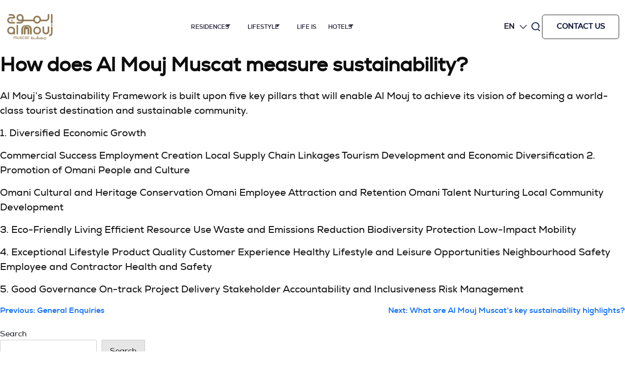

--- FILE ---
content_type: text/html; charset=UTF-8
request_url: https://www.almouj.com/en/faqs/how-does-al-mouj-muscat-measure-sustainability/
body_size: 129689
content:
<!doctype html>
<html lang="en-US">

<head>
	<meta charset="UTF-8">
	<meta name="viewport" content="width=device-width, initial-scale=1">
	<link rel="profile" href="https://gmpg.org/xfn/11">
	<link rel="mask-icon" href="https://www.almouj.com/wp-content/themes/almouj/assets/images/safari-pinned-tab.svg"
		color="#5bbad5">
	<link rel="icon" type="image/png" sizes="32x32"
		href="https://www.almouj.com/wp-content/themes/almouj/assets/images/favicon-new.png">
	<meta name='robots' content='index, follow, max-image-preview:large, max-snippet:-1, max-video-preview:-1' />
<link rel="alternate" hreflang="en" href="https://www.almouj.com/en/faqs/how-does-al-mouj-muscat-measure-sustainability/" />
<link rel="alternate" hreflang="ar" href="https://www.almouj.com/ar/faqs/how-does-al-mouj-muscat-measure-sustainability/" />
<link rel="alternate" hreflang="x-default" href="https://www.almouj.com/en/faqs/how-does-al-mouj-muscat-measure-sustainability/" />

	<!-- This site is optimized with the Yoast SEO plugin v21.5 - https://yoast.com/wordpress/plugins/seo/ -->
	<title>How does Al Mouj Muscat measure sustainability? - Al Mouj Muscat</title>
	<link rel="canonical" href="https://www.almouj.com/en/faqs/how-does-al-mouj-muscat-measure-sustainability/" />
	<meta property="og:locale" content="en_US" />
	<meta property="og:type" content="article" />
	<meta property="og:title" content="How does Al Mouj Muscat measure sustainability? - Al Mouj Muscat" />
	<meta property="og:description" content="Al Mouj’s Sustainability Framework is built upon five key pillars that will enable Al Mouj to achieve its vision of becoming a world-class tourist destination and sustainable community. 1. Diversified Economic Growth Commercial Success Employment Creation Local Supply Chain Linkages Tourism Development and Economic Diversification 2. Promotion of Omani People and Culture Omani Cultural and [&hellip;]" />
	<meta property="og:url" content="https://www.almouj.com/en/faqs/how-does-al-mouj-muscat-measure-sustainability/" />
	<meta property="og:site_name" content="Al Mouj Muscat" />
	<meta property="article:modified_time" content="2024-01-04T11:00:18+00:00" />
	<meta name="twitter:card" content="summary_large_image" />
	<meta name="twitter:label1" content="Est. reading time" />
	<meta name="twitter:data1" content="1 minute" />
	<script type="application/ld+json" class="yoast-schema-graph">{"@context":"https://schema.org","@graph":[{"@type":"WebPage","@id":"https://www.almouj.com/en/faqs/how-does-al-mouj-muscat-measure-sustainability/","url":"https://www.almouj.com/en/faqs/how-does-al-mouj-muscat-measure-sustainability/","name":"How does Al Mouj Muscat measure sustainability? - Al Mouj Muscat","isPartOf":{"@id":"https://www.almouj.com/en/#website"},"datePublished":"2024-01-04T10:55:18+00:00","dateModified":"2024-01-04T11:00:18+00:00","inLanguage":"en-US","potentialAction":[{"@type":"ReadAction","target":["https://www.almouj.com/en/faqs/how-does-al-mouj-muscat-measure-sustainability/"]}]},{"@type":"WebSite","@id":"https://www.almouj.com/en/#website","url":"https://www.almouj.com/en/","name":"Al Mouj Muscat","description":"","publisher":{"@id":"https://www.almouj.com/en/#organization"},"potentialAction":[{"@type":"SearchAction","target":{"@type":"EntryPoint","urlTemplate":"https://www.almouj.com/en/?s={search_term_string}"},"query-input":"required name=search_term_string"}],"inLanguage":"en-US"},{"@type":"Organization","@id":"https://www.almouj.com/en/#organization","name":"Al Mouj Muscat","url":"https://www.almouj.com/en/","logo":{"@type":"ImageObject","inLanguage":"en-US","@id":"https://www.almouj.com/en/#/schema/logo/image/","url":"https://www.almouj.com/wp-content/uploads/2023/11/Logo_no_background_Updated_Header.svg","contentUrl":"https://www.almouj.com/wp-content/uploads/2023/11/Logo_no_background_Updated_Header.svg","width":1,"height":1,"caption":"Al Mouj Muscat"},"image":{"@id":"https://www.almouj.com/en/#/schema/logo/image/"}}]}</script>
	<!-- / Yoast SEO plugin. -->


<link rel='dns-prefetch' href='//polyfill.io' />
<link rel='dns-prefetch' href='//code.jquery.com' />
<link rel='dns-prefetch' href='//cdn.jsdelivr.net' />
<link rel='dns-prefetch' href='//unpkg.com' />
<link rel='dns-prefetch' href='//www.googletagmanager.com' />
<link rel='dns-prefetch' href='//cdnjs.cloudflare.com' />
<link rel="alternate" type="application/rss+xml" title="Al Mouj Muscat &raquo; Feed" href="https://www.almouj.com/en/feed/" />
<link rel="alternate" type="application/rss+xml" title="Al Mouj Muscat &raquo; Comments Feed" href="https://www.almouj.com/en/comments/feed/" />
<link rel="alternate" title="oEmbed (JSON)" type="application/json+oembed" href="https://www.almouj.com/en/wp-json/oembed/1.0/embed?url=https%3A%2F%2Fwww.almouj.com%2Fen%2Ffaqs%2Fhow-does-al-mouj-muscat-measure-sustainability%2F" />
<link rel="alternate" title="oEmbed (XML)" type="text/xml+oembed" href="https://www.almouj.com/en/wp-json/oembed/1.0/embed?url=https%3A%2F%2Fwww.almouj.com%2Fen%2Ffaqs%2Fhow-does-al-mouj-muscat-measure-sustainability%2F&#038;format=xml" />
<style id='wp-img-auto-sizes-contain-inline-css'>
img:is([sizes=auto i],[sizes^="auto," i]){contain-intrinsic-size:3000px 1500px}
/*# sourceURL=wp-img-auto-sizes-contain-inline-css */
</style>
<style id='wp-emoji-styles-inline-css'>

	img.wp-smiley, img.emoji {
		display: inline !important;
		border: none !important;
		box-shadow: none !important;
		height: 1em !important;
		width: 1em !important;
		margin: 0 0.07em !important;
		vertical-align: -0.1em !important;
		background: none !important;
		padding: 0 !important;
	}
/*# sourceURL=wp-emoji-styles-inline-css */
</style>
<link rel='stylesheet' id='wp-block-library-css' href='https://www.almouj.com/wp-includes/css/dist/block-library/style.min.css?ver=6.9' media='all' />
<style id='wp-block-archives-inline-css'>
.wp-block-archives{box-sizing:border-box}.wp-block-archives-dropdown label{display:block}
/*# sourceURL=https://www.almouj.com/wp-includes/blocks/archives/style.min.css */
</style>
<style id='wp-block-categories-inline-css'>
.wp-block-categories{box-sizing:border-box}.wp-block-categories.alignleft{margin-right:2em}.wp-block-categories.alignright{margin-left:2em}.wp-block-categories.wp-block-categories-dropdown.aligncenter{text-align:center}.wp-block-categories .wp-block-categories__label{display:block;width:100%}
/*# sourceURL=https://www.almouj.com/wp-includes/blocks/categories/style.min.css */
</style>
<style id='wp-block-heading-inline-css'>
h1:where(.wp-block-heading).has-background,h2:where(.wp-block-heading).has-background,h3:where(.wp-block-heading).has-background,h4:where(.wp-block-heading).has-background,h5:where(.wp-block-heading).has-background,h6:where(.wp-block-heading).has-background{padding:1.25em 2.375em}h1.has-text-align-left[style*=writing-mode]:where([style*=vertical-lr]),h1.has-text-align-right[style*=writing-mode]:where([style*=vertical-rl]),h2.has-text-align-left[style*=writing-mode]:where([style*=vertical-lr]),h2.has-text-align-right[style*=writing-mode]:where([style*=vertical-rl]),h3.has-text-align-left[style*=writing-mode]:where([style*=vertical-lr]),h3.has-text-align-right[style*=writing-mode]:where([style*=vertical-rl]),h4.has-text-align-left[style*=writing-mode]:where([style*=vertical-lr]),h4.has-text-align-right[style*=writing-mode]:where([style*=vertical-rl]),h5.has-text-align-left[style*=writing-mode]:where([style*=vertical-lr]),h5.has-text-align-right[style*=writing-mode]:where([style*=vertical-rl]),h6.has-text-align-left[style*=writing-mode]:where([style*=vertical-lr]),h6.has-text-align-right[style*=writing-mode]:where([style*=vertical-rl]){rotate:180deg}
/*# sourceURL=https://www.almouj.com/wp-includes/blocks/heading/style.min.css */
</style>
<style id='wp-block-latest-comments-inline-css'>
ol.wp-block-latest-comments{box-sizing:border-box;margin-left:0}:where(.wp-block-latest-comments:not([style*=line-height] .wp-block-latest-comments__comment)){line-height:1.1}:where(.wp-block-latest-comments:not([style*=line-height] .wp-block-latest-comments__comment-excerpt p)){line-height:1.8}.has-dates :where(.wp-block-latest-comments:not([style*=line-height])),.has-excerpts :where(.wp-block-latest-comments:not([style*=line-height])){line-height:1.5}.wp-block-latest-comments .wp-block-latest-comments{padding-left:0}.wp-block-latest-comments__comment{list-style:none;margin-bottom:1em}.has-avatars .wp-block-latest-comments__comment{list-style:none;min-height:2.25em}.has-avatars .wp-block-latest-comments__comment .wp-block-latest-comments__comment-excerpt,.has-avatars .wp-block-latest-comments__comment .wp-block-latest-comments__comment-meta{margin-left:3.25em}.wp-block-latest-comments__comment-excerpt p{font-size:.875em;margin:.36em 0 1.4em}.wp-block-latest-comments__comment-date{display:block;font-size:.75em}.wp-block-latest-comments .avatar,.wp-block-latest-comments__comment-avatar{border-radius:1.5em;display:block;float:left;height:2.5em;margin-right:.75em;width:2.5em}.wp-block-latest-comments[class*=-font-size] a,.wp-block-latest-comments[style*=font-size] a{font-size:inherit}
/*# sourceURL=https://www.almouj.com/wp-includes/blocks/latest-comments/style.min.css */
</style>
<style id='wp-block-latest-posts-inline-css'>
.wp-block-latest-posts{box-sizing:border-box}.wp-block-latest-posts.alignleft{margin-right:2em}.wp-block-latest-posts.alignright{margin-left:2em}.wp-block-latest-posts.wp-block-latest-posts__list{list-style:none}.wp-block-latest-posts.wp-block-latest-posts__list li{clear:both;overflow-wrap:break-word}.wp-block-latest-posts.is-grid{display:flex;flex-wrap:wrap}.wp-block-latest-posts.is-grid li{margin:0 1.25em 1.25em 0;width:100%}@media (min-width:600px){.wp-block-latest-posts.columns-2 li{width:calc(50% - .625em)}.wp-block-latest-posts.columns-2 li:nth-child(2n){margin-right:0}.wp-block-latest-posts.columns-3 li{width:calc(33.33333% - .83333em)}.wp-block-latest-posts.columns-3 li:nth-child(3n){margin-right:0}.wp-block-latest-posts.columns-4 li{width:calc(25% - .9375em)}.wp-block-latest-posts.columns-4 li:nth-child(4n){margin-right:0}.wp-block-latest-posts.columns-5 li{width:calc(20% - 1em)}.wp-block-latest-posts.columns-5 li:nth-child(5n){margin-right:0}.wp-block-latest-posts.columns-6 li{width:calc(16.66667% - 1.04167em)}.wp-block-latest-posts.columns-6 li:nth-child(6n){margin-right:0}}:root :where(.wp-block-latest-posts.is-grid){padding:0}:root :where(.wp-block-latest-posts.wp-block-latest-posts__list){padding-left:0}.wp-block-latest-posts__post-author,.wp-block-latest-posts__post-date{display:block;font-size:.8125em}.wp-block-latest-posts__post-excerpt,.wp-block-latest-posts__post-full-content{margin-bottom:1em;margin-top:.5em}.wp-block-latest-posts__featured-image a{display:inline-block}.wp-block-latest-posts__featured-image img{height:auto;max-width:100%;width:auto}.wp-block-latest-posts__featured-image.alignleft{float:left;margin-right:1em}.wp-block-latest-posts__featured-image.alignright{float:right;margin-left:1em}.wp-block-latest-posts__featured-image.aligncenter{margin-bottom:1em;text-align:center}
/*# sourceURL=https://www.almouj.com/wp-includes/blocks/latest-posts/style.min.css */
</style>
<style id='wp-block-search-inline-css'>
.wp-block-search__button{margin-left:10px;word-break:normal}.wp-block-search__button.has-icon{line-height:0}.wp-block-search__button svg{height:1.25em;min-height:24px;min-width:24px;width:1.25em;fill:currentColor;vertical-align:text-bottom}:where(.wp-block-search__button){border:1px solid #ccc;padding:6px 10px}.wp-block-search__inside-wrapper{display:flex;flex:auto;flex-wrap:nowrap;max-width:100%}.wp-block-search__label{width:100%}.wp-block-search.wp-block-search__button-only .wp-block-search__button{box-sizing:border-box;display:flex;flex-shrink:0;justify-content:center;margin-left:0;max-width:100%}.wp-block-search.wp-block-search__button-only .wp-block-search__inside-wrapper{min-width:0!important;transition-property:width}.wp-block-search.wp-block-search__button-only .wp-block-search__input{flex-basis:100%;transition-duration:.3s}.wp-block-search.wp-block-search__button-only.wp-block-search__searchfield-hidden,.wp-block-search.wp-block-search__button-only.wp-block-search__searchfield-hidden .wp-block-search__inside-wrapper{overflow:hidden}.wp-block-search.wp-block-search__button-only.wp-block-search__searchfield-hidden .wp-block-search__input{border-left-width:0!important;border-right-width:0!important;flex-basis:0;flex-grow:0;margin:0;min-width:0!important;padding-left:0!important;padding-right:0!important;width:0!important}:where(.wp-block-search__input){appearance:none;border:1px solid #949494;flex-grow:1;font-family:inherit;font-size:inherit;font-style:inherit;font-weight:inherit;letter-spacing:inherit;line-height:inherit;margin-left:0;margin-right:0;min-width:3rem;padding:8px;text-decoration:unset!important;text-transform:inherit}:where(.wp-block-search__button-inside .wp-block-search__inside-wrapper){background-color:#fff;border:1px solid #949494;box-sizing:border-box;padding:4px}:where(.wp-block-search__button-inside .wp-block-search__inside-wrapper) .wp-block-search__input{border:none;border-radius:0;padding:0 4px}:where(.wp-block-search__button-inside .wp-block-search__inside-wrapper) .wp-block-search__input:focus{outline:none}:where(.wp-block-search__button-inside .wp-block-search__inside-wrapper) :where(.wp-block-search__button){padding:4px 8px}.wp-block-search.aligncenter .wp-block-search__inside-wrapper{margin:auto}.wp-block[data-align=right] .wp-block-search.wp-block-search__button-only .wp-block-search__inside-wrapper{float:right}
/*# sourceURL=https://www.almouj.com/wp-includes/blocks/search/style.min.css */
</style>
<style id='wp-block-group-inline-css'>
.wp-block-group{box-sizing:border-box}:where(.wp-block-group.wp-block-group-is-layout-constrained){position:relative}
/*# sourceURL=https://www.almouj.com/wp-includes/blocks/group/style.min.css */
</style>
<style id='global-styles-inline-css'>
:root{--wp--preset--aspect-ratio--square: 1;--wp--preset--aspect-ratio--4-3: 4/3;--wp--preset--aspect-ratio--3-4: 3/4;--wp--preset--aspect-ratio--3-2: 3/2;--wp--preset--aspect-ratio--2-3: 2/3;--wp--preset--aspect-ratio--16-9: 16/9;--wp--preset--aspect-ratio--9-16: 9/16;--wp--preset--color--black: #000000;--wp--preset--color--cyan-bluish-gray: #abb8c3;--wp--preset--color--white: #ffffff;--wp--preset--color--pale-pink: #f78da7;--wp--preset--color--vivid-red: #cf2e2e;--wp--preset--color--luminous-vivid-orange: #ff6900;--wp--preset--color--luminous-vivid-amber: #fcb900;--wp--preset--color--light-green-cyan: #7bdcb5;--wp--preset--color--vivid-green-cyan: #00d084;--wp--preset--color--pale-cyan-blue: #8ed1fc;--wp--preset--color--vivid-cyan-blue: #0693e3;--wp--preset--color--vivid-purple: #9b51e0;--wp--preset--gradient--vivid-cyan-blue-to-vivid-purple: linear-gradient(135deg,rgb(6,147,227) 0%,rgb(155,81,224) 100%);--wp--preset--gradient--light-green-cyan-to-vivid-green-cyan: linear-gradient(135deg,rgb(122,220,180) 0%,rgb(0,208,130) 100%);--wp--preset--gradient--luminous-vivid-amber-to-luminous-vivid-orange: linear-gradient(135deg,rgb(252,185,0) 0%,rgb(255,105,0) 100%);--wp--preset--gradient--luminous-vivid-orange-to-vivid-red: linear-gradient(135deg,rgb(255,105,0) 0%,rgb(207,46,46) 100%);--wp--preset--gradient--very-light-gray-to-cyan-bluish-gray: linear-gradient(135deg,rgb(238,238,238) 0%,rgb(169,184,195) 100%);--wp--preset--gradient--cool-to-warm-spectrum: linear-gradient(135deg,rgb(74,234,220) 0%,rgb(151,120,209) 20%,rgb(207,42,186) 40%,rgb(238,44,130) 60%,rgb(251,105,98) 80%,rgb(254,248,76) 100%);--wp--preset--gradient--blush-light-purple: linear-gradient(135deg,rgb(255,206,236) 0%,rgb(152,150,240) 100%);--wp--preset--gradient--blush-bordeaux: linear-gradient(135deg,rgb(254,205,165) 0%,rgb(254,45,45) 50%,rgb(107,0,62) 100%);--wp--preset--gradient--luminous-dusk: linear-gradient(135deg,rgb(255,203,112) 0%,rgb(199,81,192) 50%,rgb(65,88,208) 100%);--wp--preset--gradient--pale-ocean: linear-gradient(135deg,rgb(255,245,203) 0%,rgb(182,227,212) 50%,rgb(51,167,181) 100%);--wp--preset--gradient--electric-grass: linear-gradient(135deg,rgb(202,248,128) 0%,rgb(113,206,126) 100%);--wp--preset--gradient--midnight: linear-gradient(135deg,rgb(2,3,129) 0%,rgb(40,116,252) 100%);--wp--preset--font-size--small: 13px;--wp--preset--font-size--medium: 20px;--wp--preset--font-size--large: 36px;--wp--preset--font-size--x-large: 42px;--wp--preset--spacing--20: 0.44rem;--wp--preset--spacing--30: 0.67rem;--wp--preset--spacing--40: 1rem;--wp--preset--spacing--50: 1.5rem;--wp--preset--spacing--60: 2.25rem;--wp--preset--spacing--70: 3.38rem;--wp--preset--spacing--80: 5.06rem;--wp--preset--shadow--natural: 6px 6px 9px rgba(0, 0, 0, 0.2);--wp--preset--shadow--deep: 12px 12px 50px rgba(0, 0, 0, 0.4);--wp--preset--shadow--sharp: 6px 6px 0px rgba(0, 0, 0, 0.2);--wp--preset--shadow--outlined: 6px 6px 0px -3px rgb(255, 255, 255), 6px 6px rgb(0, 0, 0);--wp--preset--shadow--crisp: 6px 6px 0px rgb(0, 0, 0);}:where(.is-layout-flex){gap: 0.5em;}:where(.is-layout-grid){gap: 0.5em;}body .is-layout-flex{display: flex;}.is-layout-flex{flex-wrap: wrap;align-items: center;}.is-layout-flex > :is(*, div){margin: 0;}body .is-layout-grid{display: grid;}.is-layout-grid > :is(*, div){margin: 0;}:where(.wp-block-columns.is-layout-flex){gap: 2em;}:where(.wp-block-columns.is-layout-grid){gap: 2em;}:where(.wp-block-post-template.is-layout-flex){gap: 1.25em;}:where(.wp-block-post-template.is-layout-grid){gap: 1.25em;}.has-black-color{color: var(--wp--preset--color--black) !important;}.has-cyan-bluish-gray-color{color: var(--wp--preset--color--cyan-bluish-gray) !important;}.has-white-color{color: var(--wp--preset--color--white) !important;}.has-pale-pink-color{color: var(--wp--preset--color--pale-pink) !important;}.has-vivid-red-color{color: var(--wp--preset--color--vivid-red) !important;}.has-luminous-vivid-orange-color{color: var(--wp--preset--color--luminous-vivid-orange) !important;}.has-luminous-vivid-amber-color{color: var(--wp--preset--color--luminous-vivid-amber) !important;}.has-light-green-cyan-color{color: var(--wp--preset--color--light-green-cyan) !important;}.has-vivid-green-cyan-color{color: var(--wp--preset--color--vivid-green-cyan) !important;}.has-pale-cyan-blue-color{color: var(--wp--preset--color--pale-cyan-blue) !important;}.has-vivid-cyan-blue-color{color: var(--wp--preset--color--vivid-cyan-blue) !important;}.has-vivid-purple-color{color: var(--wp--preset--color--vivid-purple) !important;}.has-black-background-color{background-color: var(--wp--preset--color--black) !important;}.has-cyan-bluish-gray-background-color{background-color: var(--wp--preset--color--cyan-bluish-gray) !important;}.has-white-background-color{background-color: var(--wp--preset--color--white) !important;}.has-pale-pink-background-color{background-color: var(--wp--preset--color--pale-pink) !important;}.has-vivid-red-background-color{background-color: var(--wp--preset--color--vivid-red) !important;}.has-luminous-vivid-orange-background-color{background-color: var(--wp--preset--color--luminous-vivid-orange) !important;}.has-luminous-vivid-amber-background-color{background-color: var(--wp--preset--color--luminous-vivid-amber) !important;}.has-light-green-cyan-background-color{background-color: var(--wp--preset--color--light-green-cyan) !important;}.has-vivid-green-cyan-background-color{background-color: var(--wp--preset--color--vivid-green-cyan) !important;}.has-pale-cyan-blue-background-color{background-color: var(--wp--preset--color--pale-cyan-blue) !important;}.has-vivid-cyan-blue-background-color{background-color: var(--wp--preset--color--vivid-cyan-blue) !important;}.has-vivid-purple-background-color{background-color: var(--wp--preset--color--vivid-purple) !important;}.has-black-border-color{border-color: var(--wp--preset--color--black) !important;}.has-cyan-bluish-gray-border-color{border-color: var(--wp--preset--color--cyan-bluish-gray) !important;}.has-white-border-color{border-color: var(--wp--preset--color--white) !important;}.has-pale-pink-border-color{border-color: var(--wp--preset--color--pale-pink) !important;}.has-vivid-red-border-color{border-color: var(--wp--preset--color--vivid-red) !important;}.has-luminous-vivid-orange-border-color{border-color: var(--wp--preset--color--luminous-vivid-orange) !important;}.has-luminous-vivid-amber-border-color{border-color: var(--wp--preset--color--luminous-vivid-amber) !important;}.has-light-green-cyan-border-color{border-color: var(--wp--preset--color--light-green-cyan) !important;}.has-vivid-green-cyan-border-color{border-color: var(--wp--preset--color--vivid-green-cyan) !important;}.has-pale-cyan-blue-border-color{border-color: var(--wp--preset--color--pale-cyan-blue) !important;}.has-vivid-cyan-blue-border-color{border-color: var(--wp--preset--color--vivid-cyan-blue) !important;}.has-vivid-purple-border-color{border-color: var(--wp--preset--color--vivid-purple) !important;}.has-vivid-cyan-blue-to-vivid-purple-gradient-background{background: var(--wp--preset--gradient--vivid-cyan-blue-to-vivid-purple) !important;}.has-light-green-cyan-to-vivid-green-cyan-gradient-background{background: var(--wp--preset--gradient--light-green-cyan-to-vivid-green-cyan) !important;}.has-luminous-vivid-amber-to-luminous-vivid-orange-gradient-background{background: var(--wp--preset--gradient--luminous-vivid-amber-to-luminous-vivid-orange) !important;}.has-luminous-vivid-orange-to-vivid-red-gradient-background{background: var(--wp--preset--gradient--luminous-vivid-orange-to-vivid-red) !important;}.has-very-light-gray-to-cyan-bluish-gray-gradient-background{background: var(--wp--preset--gradient--very-light-gray-to-cyan-bluish-gray) !important;}.has-cool-to-warm-spectrum-gradient-background{background: var(--wp--preset--gradient--cool-to-warm-spectrum) !important;}.has-blush-light-purple-gradient-background{background: var(--wp--preset--gradient--blush-light-purple) !important;}.has-blush-bordeaux-gradient-background{background: var(--wp--preset--gradient--blush-bordeaux) !important;}.has-luminous-dusk-gradient-background{background: var(--wp--preset--gradient--luminous-dusk) !important;}.has-pale-ocean-gradient-background{background: var(--wp--preset--gradient--pale-ocean) !important;}.has-electric-grass-gradient-background{background: var(--wp--preset--gradient--electric-grass) !important;}.has-midnight-gradient-background{background: var(--wp--preset--gradient--midnight) !important;}.has-small-font-size{font-size: var(--wp--preset--font-size--small) !important;}.has-medium-font-size{font-size: var(--wp--preset--font-size--medium) !important;}.has-large-font-size{font-size: var(--wp--preset--font-size--large) !important;}.has-x-large-font-size{font-size: var(--wp--preset--font-size--x-large) !important;}
/*# sourceURL=global-styles-inline-css */
</style>

<style id='classic-theme-styles-inline-css'>
/*! This file is auto-generated */
.wp-block-button__link{color:#fff;background-color:#32373c;border-radius:9999px;box-shadow:none;text-decoration:none;padding:calc(.667em + 2px) calc(1.333em + 2px);font-size:1.125em}.wp-block-file__button{background:#32373c;color:#fff;text-decoration:none}
/*# sourceURL=/wp-includes/css/classic-themes.min.css */
</style>
<link rel='stylesheet' id='wpml-blocks-css' href='https://www.almouj.com/wp-content/plugins/sitepress-multilingual-cms/dist/css/blocks/styles.css?ver=4.6.7' media='all' />
<link rel='stylesheet' id='contact-form-7-css' href='https://www.almouj.com/wp-content/plugins/contact-form-7/includes/css/styles.css?ver=6.1' media='all' />
<style id='contact-form-7-inline-css'>
.wpcf7 .wpcf7-recaptcha iframe {margin-bottom: 0;}.wpcf7 .wpcf7-recaptcha[data-align="center"] > div {margin: 0 auto;}.wpcf7 .wpcf7-recaptcha[data-align="right"] > div {margin: 0 0 0 auto;}
/*# sourceURL=contact-form-7-inline-css */
</style>
<link rel='stylesheet' id='nbcpf-intlTelInput-style-css' href='https://www.almouj.com/wp-content/cache/background-css/www.almouj.com/wp-content/plugins/country-phone-field-contact-form-7/assets/css/intlTelInput.min.css?ver=6.9&wpr_t=1769596506' media='all' />
<link rel='stylesheet' id='nbcpf-countryFlag-style-css' href='https://www.almouj.com/wp-content/cache/background-css/www.almouj.com/wp-content/plugins/country-phone-field-contact-form-7/assets/css/countrySelect.min.css?ver=6.9&wpr_t=1769596506' media='all' />
<link rel='stylesheet' id='almouj-style-css' href='https://www.almouj.com/wp-content/themes/almouj/style.css?ver=3.0.6' media='all' />
<link rel='stylesheet' id='font-awesome-css' href='https://cdnjs.cloudflare.com/ajax/libs/font-awesome/6.2.0/css/all.min.css?ver=6.9' media='all' />
<link rel='stylesheet' id='bootstrap-css-css' href='https://www.almouj.com/wp-content/themes/almouj/assets/css/bootstrap.min.css?ver=6.9' media='all' />
<link rel='stylesheet' id='slick-css-css' href='https://www.almouj.com/wp-content/themes/almouj/assets/css/slick.min.css?ver=6.9' media='all' />
<link rel='stylesheet' id='nice-select-css' href='https://www.almouj.com/wp-content/themes/almouj/assets/css/nice-select.css?ver=6.9' media='all' />
<link rel='stylesheet' id='jquery-datetimepicker-css' href='https://www.almouj.com/wp-content/themes/almouj/assets/css/jquery.datetimepicker.min.css?ver=6.9' media='all' />
<link rel='stylesheet' id='aos-css' href='https://unpkg.com/aos@2.3.1/dist/aos.css?ver=6.9' media='all' />
<link rel='stylesheet' id='swiper-bundle-min-css' href='https://cdn.jsdelivr.net/npm/swiper@11/swiper-bundle.min.css?ver=6.9' media='all' />
<link rel='stylesheet' id='style-css-css' href='https://www.almouj.com/wp-content/cache/background-css/www.almouj.com/wp-content/themes/almouj/assets/css/style.css?ver=1769596506&wpr_t=1769596506' media='all' />
<link rel='stylesheet' id='responsive-css-css' href='https://www.almouj.com/wp-content/cache/background-css/www.almouj.com/wp-content/themes/almouj/assets/css/responsive.css?ver=1769596506&wpr_t=1769596506' media='all' />
<link rel='stylesheet' id='responsive-responsive-css-css' href='https://www.almouj.com/wp-content/cache/background-css/www.almouj.com/wp-content/themes/almouj/assets/css/responsive-responsive.css?ver=1769596506&wpr_t=1769596506' media='all' />
<style id='rocket-lazyload-inline-css'>
.rll-youtube-player{position:relative;padding-bottom:56.23%;height:0;overflow:hidden;max-width:100%;}.rll-youtube-player:focus-within{outline: 2px solid currentColor;outline-offset: 5px;}.rll-youtube-player iframe{position:absolute;top:0;left:0;width:100%;height:100%;z-index:100;background:0 0}.rll-youtube-player img{bottom:0;display:block;left:0;margin:auto;max-width:100%;width:100%;position:absolute;right:0;top:0;border:none;height:auto;-webkit-transition:.4s all;-moz-transition:.4s all;transition:.4s all}.rll-youtube-player img:hover{-webkit-filter:brightness(75%)}.rll-youtube-player .play{height:100%;width:100%;left:0;top:0;position:absolute;background:var(--wpr-bg-9b78aa6d-f1a8-47aa-8d48-ec09b5c5f52e) no-repeat center;background-color: transparent !important;cursor:pointer;border:none;}
/*# sourceURL=rocket-lazyload-inline-css */
</style>
<script id="wpml-cookie-js-extra">
var wpml_cookies = {"wp-wpml_current_language":{"value":"en","expires":1,"path":"/"}};
var wpml_cookies = {"wp-wpml_current_language":{"value":"en","expires":1,"path":"/"}};
//# sourceURL=wpml-cookie-js-extra
</script>
<script src="https://www.almouj.com/wp-content/plugins/sitepress-multilingual-cms/res/js/cookies/language-cookie.js?ver=4.6.7" id="wpml-cookie-js"></script>
<script src="https://www.almouj.com/wp-includes/js/jquery/jquery.min.js?ver=3.7.1" id="jquery-core-js"></script>
<script src="https://www.almouj.com/wp-includes/js/jquery/jquery-migrate.min.js?ver=3.4.1" id="jquery-migrate-js"></script>
<script src="https://polyfill.io/v3/polyfill.min.js?features=default" id="polyfill-js"></script>

<!-- Google tag (gtag.js) snippet added by Site Kit -->

<!-- Google Analytics snippet added by Site Kit -->
<script src="https://www.googletagmanager.com/gtag/js?id=GT-KV6G4JV" id="google_gtagjs-js" async></script>
<script id="google_gtagjs-js-after">
window.dataLayer = window.dataLayer || [];function gtag(){dataLayer.push(arguments);}
gtag("set","linker",{"domains":["www.almouj.com"]});
gtag("js", new Date());
gtag("set", "developer_id.dZTNiMT", true);
gtag("config", "GT-KV6G4JV");
//# sourceURL=google_gtagjs-js-after
</script>

<!-- End Google tag (gtag.js) snippet added by Site Kit -->
<link rel="https://api.w.org/" href="https://www.almouj.com/en/wp-json/" /><link rel="alternate" title="JSON" type="application/json" href="https://www.almouj.com/en/wp-json/wp/v2/faqs/1705" /><link rel="EditURI" type="application/rsd+xml" title="RSD" href="https://www.almouj.com/xmlrpc.php?rsd" />
<meta name="generator" content="WordPress 6.9" />
<link rel='shortlink' href='https://www.almouj.com/en/?p=1705' />
<meta name="generator" content="WPML ver:4.6.7 stt:5,1;" />
<meta name="generator" content="Site Kit by Google 1.127.0" />
<!-- Google Tag Manager snippet added by Site Kit -->
<script>
			( function( w, d, s, l, i ) {
				w[l] = w[l] || [];
				w[l].push( {'gtm.start': new Date().getTime(), event: 'gtm.js'} );
				var f = d.getElementsByTagName( s )[0],
					j = d.createElement( s ), dl = l != 'dataLayer' ? '&l=' + l : '';
				j.async = true;
				j.src = 'https://www.googletagmanager.com/gtm.js?id=' + i + dl;
				f.parentNode.insertBefore( j, f );
			} )( window, document, 'script', 'dataLayer', 'GTM-PWC7M5Q' );
			
</script>

<!-- End Google Tag Manager snippet added by Site Kit -->
<noscript><style id="rocket-lazyload-nojs-css">.rll-youtube-player, [data-lazy-src]{display:none !important;}</style></noscript>	<script src="https://www.google.com/recaptcha/api.js?onload=CaptchaCallback&render=explicit" defer></script>
	<!-- <script src="https://maps.googleapis.com/maps/api/js?key=AIzaSyB9pXD77sW85IIBbeO7JAn-X14LzK6ofqk&callback=initMap" async defer></script> -->
<style id="wpr-lazyload-bg"></style><style id="wpr-lazyload-bg-exclusion"></style>
<noscript>
<style id="wpr-lazyload-bg-nostyle">:root{--wpr-bg-4574fc03-d83c-4a74-8dbd-f856af0468ca: url('../../../../../../../../plugins/country-phone-field-contact-form-7/assets/img/flags.png');}:root{--wpr-bg-8f5b2ade-60f9-4444-a99b-9d1bf3578da4: url('../../../../../../../../plugins/country-phone-field-contact-form-7/assets/img/flags@2x.png');}:root{--wpr-bg-13d7dbd5-5f4d-473e-95d9-f2586f2ea1da: url('../../../../../../../../plugins/country-phone-field-contact-form-7/assets/img/flags.png');}:root{--wpr-bg-194eb8fc-1fd5-448c-968e-4c38bb2628e9: url('../../../../../../../../plugins/country-phone-field-contact-form-7/assets/img/flags@2x.png');}:root{--wpr-bg-5dcfe042-e4f3-415a-8ddc-175dbc5af171: url('../../../../../../../../themes/almouj/assets/images/down-arrow.svg');}:root{--wpr-bg-44f942f7-deed-46d5-afcf-993c28ca60d8: url('../../../../../../../../themes/almouj/assets/images/blue-arrow-left.svg');}:root{--wpr-bg-2c64a94d-db62-4be6-8c89-92006f9aef66: url('../../../../../../../../themes/almouj/assets/images/blue-arrow-right.svg');}:root{--wpr-bg-b4dfb5da-260b-4a6b-b521-6a026dbb2ac1: url('../../../../../../../../themes/almouj/assets/images/left-arrow.svg');}:root{--wpr-bg-6ea0b849-0c05-496a-a57f-686fa4c1ba53: url('../../../../../../../../themes/almouj/assets/images/right-arrow.svg');}:root{--wpr-bg-66b065d4-0b03-4a33-b972-a9853a98f8b4: url('../../../../../../../../themes/almouj/assets/images/down-arrow.svg');}:root{--wpr-bg-2124d25e-9ae0-49e3-a3b3-b7b50e9cb71e: url('../../../../../../../../themes/almouj/assets/images/service-list-bg.png');}:root{--wpr-bg-b5fa5794-89f7-4b9b-b2ff-8a1988915eac: url('../../../../../../../../themes/almouj/assets/images/prev-icon.svg');}:root{--wpr-bg-ff0cbf7f-611d-4894-bcad-a575bb753244: url('../../../../../../../../themes/almouj/assets/images/next-icon.svg');}:root{--wpr-bg-5ad97284-10c0-4bf9-a550-ac87528ced8a: url('../../../../../../../../themes/almouj/assets/images/minus-icon.svg');}:root{--wpr-bg-898de1f9-07c1-46de-80e8-a0759215ebf9: url('../../../../../../../../themes/almouj/assets/images/plus-icon.svg');}:root{--wpr-bg-8cf3d951-1ed0-4906-a94c-0e20ddbfe33d: url('../../../../../../../../themes/almouj/assets/images/left-arrow.svg');}:root{--wpr-bg-0c706bfb-c4f3-473d-bd01-2e01ca2147b7: url('../../../../../../../../themes/almouj/assets/images/right-arrow.svg');}:root{--wpr-bg-5cf20a07-dc77-4b4b-a0da-b31e44bf13de: url('https://almouj.briskstaruat.com/wp-content/themes/almouj/assets/images/left-arrow.svg');}:root{--wpr-bg-26e197c8-dd94-4f7f-ad24-04cefee94ed8: url('https://almouj.briskstaruat.com/wp-content/themes/almouj/assets/images/right-arrow.svg');}:root{--wpr-bg-d3a3edd9-03b9-4609-b9c6-4db6f9e67456: url('../../../../../../../../themes/almouj/assets/images/left-arrow.svg');}:root{--wpr-bg-7f446376-0721-4cd0-841f-a5b3a4f4bf75: url('../../../../../../../../themes/almouj/assets/images/right-arrow.svg');}:root{--wpr-bg-909f5707-162f-4bf1-8068-f3f143766d5b: url('../../../../../../../../themes/almouj/assets/images/down-arrow-active.svg');}:root{--wpr-bg-8a705f66-db3f-4520-ab4f-c8568d77d159: url('../../../../../../../../themes/almouj/assets/images/right-arrow.svg');}:root{--wpr-bg-b7a823a7-5aa2-4294-bf1a-6940c5a72143: url('../../../../../../../../themes/almouj/assets/images/left-arrow.svg');}:root{--wpr-bg-38d7476f-838b-4957-bc6c-1d14f9eca8d4: url('../../../../../../../../themes/almouj/assets/images/left-arrow.svg');}:root{--wpr-bg-10940b23-9270-4caf-a1a3-10985b3e99bc: url('../../../../../../../../themes/almouj/assets/images/right-arrow.svg');}:root{--wpr-bg-5017c123-ab34-4008-8229-7e59ab5783f8: url('../../../../../../../../themes/almouj/assets/images/blue-arrow-right.svg');}:root{--wpr-bg-db67aafc-a19a-4a5a-935a-9a022e21e757: url('../../../../../../../../themes/almouj/assets/images/blue-arrow-left.svg');}:root{--wpr-bg-01fef9ad-d238-485d-b23b-eec7368885b8: url('../../../../../../../../themes/almouj/assets/images/left-arrow.svg');}:root{--wpr-bg-e3da157c-d79e-48f7-a2f7-3221ee9f959b: url('../../../../../../../../themes/almouj/assets/images/right-arrow.svg');}:root{--wpr-bg-ee514344-e4e0-45e4-be2b-c77fa794cddb: url('https://www.almouj.com/wp-content/uploads/2024/08/green-golf-pattern.jpg');}:root{--wpr-bg-0b7912c7-53d0-45aa-a6d9-dc52e43fa4bd: url('../../../../../../../../themes/almouj/assets/css/images/green-golf-pattern.jpg');}:root{--wpr-bg-9955ccb9-8738-4615-b17d-f00f85843890: url('../../../../../../../../themes/almouj/assets/css/images/white-golf-pattern.jpg');}:root{--wpr-bg-38765a02-df9a-439f-a3b3-567185176699: url('../../../../../../../../themes/almouj/assets/css/images/green-golf-pattern.jpg');}:root{--wpr-bg-8bd8588e-20fd-4dd7-87e7-3cdc9cce6ed3: url('https://www.almouj.com/wp-content/uploads/2024/08/green-golf-pattern.jpg');}:root{--wpr-bg-9ec8f3a8-ee46-4013-93d0-7c263119dbce: url('https://www.almouj.com/wp-content/uploads/2024/08/green-golf-pattern.jpg');}:root{--wpr-bg-3783414e-085d-43f3-b8c4-7959a59f7d11: url('https://www.almouj.com/wp-content/themes/almouj/assets/images/right-arrow.svg');}:root{--wpr-bg-d3ebe58d-ef83-417c-9f8f-70278e258ec8: url('https://www.almouj.com/wp-content/themes/almouj/assets/images/left-arrow.svg');}:root{--wpr-bg-4eb4764b-be60-4740-ace0-d3dc0156e8e0: url('../../../../../../../../themes/almouj/assets/images/left-shadow.png');}:root{--wpr-bg-ce5b7377-185e-4848-ae85-63197b2c8edf: url('../../../../../../../../themes/almouj/assets/images/service-list-bg.png');}:root{--wpr-bg-140e670b-f8d4-414f-b143-cf192e86cbac: url('../../../../../../../../themes/almouj/assets/images/right-arrow.svg');}:root{--wpr-bg-56c0bc56-5366-4edc-aac8-50e725f37376: url('../../../../../../../../themes/almouj/assets/images/left-arrow.svg');}:root{--wpr-bg-ad2ef132-0db3-405d-82df-39d708e243d7: url('../../../../../../../../themes/almouj/assets/images/right-arrow.svg');}:root{--wpr-bg-77a933a3-fb68-4104-9b25-aec58d2c27d8: url('../../../../../../../../themes/almouj/assets/images/left-arrow.svg');}:root{--wpr-bg-9b78aa6d-f1a8-47aa-8d48-ec09b5c5f52e: url('https://www.almouj.com/wp-content/plugins/wp-rocket/assets/img/youtube.png');}</style>
</noscript>
<script type="application/javascript">const rocket_pairs = [{"selector":".iti-flag","style":":root{--wpr-bg-4574fc03-d83c-4a74-8dbd-f856af0468ca: url('..\/..\/..\/..\/..\/..\/..\/..\/plugins\/country-phone-field-contact-form-7\/assets\/img\/flags.png');}","hash":"4574fc03-d83c-4a74-8dbd-f856af0468ca"},{"selector":".iti-flag","style":":root{--wpr-bg-8f5b2ade-60f9-4444-a99b-9d1bf3578da4: url('..\/..\/..\/..\/..\/..\/..\/..\/plugins\/country-phone-field-contact-form-7\/assets\/img\/flags@2x.png');}","hash":"8f5b2ade-60f9-4444-a99b-9d1bf3578da4"},{"selector":".country-select .flag","style":":root{--wpr-bg-13d7dbd5-5f4d-473e-95d9-f2586f2ea1da: url('..\/..\/..\/..\/..\/..\/..\/..\/plugins\/country-phone-field-contact-form-7\/assets\/img\/flags.png');}","hash":"13d7dbd5-5f4d-473e-95d9-f2586f2ea1da"},{"selector":".country-select .flag","style":":root{--wpr-bg-194eb8fc-1fd5-448c-968e-4c38bb2628e9: url('..\/..\/..\/..\/..\/..\/..\/..\/plugins\/country-phone-field-contact-form-7\/assets\/img\/flags@2x.png');}","hash":"194eb8fc-1fd5-448c-968e-4c38bb2628e9"},{"selector":".wpml-ls-legacy-dropdown a.wpml-ls-item-toggle","style":":root{--wpr-bg-5dcfe042-e4f3-415a-8ddc-175dbc5af171: url('..\/..\/..\/..\/..\/..\/..\/..\/themes\/almouj\/assets\/images\/down-arrow.svg');}","hash":"5dcfe042-e4f3-415a-8ddc-175dbc5af171"},{"selector":".slick-prev","style":":root{--wpr-bg-44f942f7-deed-46d5-afcf-993c28ca60d8: url('..\/..\/..\/..\/..\/..\/..\/..\/themes\/almouj\/assets\/images\/blue-arrow-left.svg');}","hash":"44f942f7-deed-46d5-afcf-993c28ca60d8"},{"selector":".slick-next","style":":root{--wpr-bg-2c64a94d-db62-4be6-8c89-92006f9aef66: url('..\/..\/..\/..\/..\/..\/..\/..\/themes\/almouj\/assets\/images\/blue-arrow-right.svg');}","hash":"2c64a94d-db62-4be6-8c89-92006f9aef66"},{"selector":".explore-section .slick-prev,\n.latest-launch .slick-prev","style":":root{--wpr-bg-b4dfb5da-260b-4a6b-b521-6a026dbb2ac1: url('..\/..\/..\/..\/..\/..\/..\/..\/themes\/almouj\/assets\/images\/left-arrow.svg');}","hash":"b4dfb5da-260b-4a6b-b521-6a026dbb2ac1"},{"selector":".explore-section .slick-next,\n.latest-launch .slick-next","style":":root{--wpr-bg-6ea0b849-0c05-496a-a57f-686fa4c1ba53: url('..\/..\/..\/..\/..\/..\/..\/..\/themes\/almouj\/assets\/images\/right-arrow.svg');}","hash":"6ea0b849-0c05-496a-a57f-686fa4c1ba53"},{"selector":".nice-select","style":":root{--wpr-bg-66b065d4-0b03-4a33-b972-a9853a98f8b4: url('..\/..\/..\/..\/..\/..\/..\/..\/themes\/almouj\/assets\/images\/down-arrow.svg');}","hash":"66b065d4-0b03-4a33-b972-a9853a98f8b4"},{"selector":".zigzag-section-business-even .row","style":":root{--wpr-bg-2124d25e-9ae0-49e3-a3b3-b7b50e9cb71e: url('..\/..\/..\/..\/..\/..\/..\/..\/themes\/almouj\/assets\/images\/service-list-bg.png');}","hash":"2124d25e-9ae0-49e3-a3b3-b7b50e9cb71e"},{"selector":".businesspark-slider-section .slick-prev","style":":root{--wpr-bg-b5fa5794-89f7-4b9b-b2ff-8a1988915eac: url('..\/..\/..\/..\/..\/..\/..\/..\/themes\/almouj\/assets\/images\/prev-icon.svg');}","hash":"b5fa5794-89f7-4b9b-b2ff-8a1988915eac"},{"selector":".businesspark-slider-section .slick-next","style":":root{--wpr-bg-ff0cbf7f-611d-4894-bcad-a575bb753244: url('..\/..\/..\/..\/..\/..\/..\/..\/themes\/almouj\/assets\/images\/next-icon.svg');}","hash":"ff0cbf7f-611d-4894-bcad-a575bb753244"},{"selector":".accordion-section .accordion-button:not(.collapsed)","style":":root{--wpr-bg-5ad97284-10c0-4bf9-a550-ac87528ced8a: url('..\/..\/..\/..\/..\/..\/..\/..\/themes\/almouj\/assets\/images\/minus-icon.svg');}","hash":"5ad97284-10c0-4bf9-a550-ac87528ced8a"},{"selector":".accordion-section .accordion-button","style":":root{--wpr-bg-898de1f9-07c1-46de-80e8-a0759215ebf9: url('..\/..\/..\/..\/..\/..\/..\/..\/themes\/almouj\/assets\/images\/plus-icon.svg');}","hash":"898de1f9-07c1-46de-80e8-a0759215ebf9"},{"selector":".full-gallery-slider .slick-prev","style":":root{--wpr-bg-8cf3d951-1ed0-4906-a94c-0e20ddbfe33d: url('..\/..\/..\/..\/..\/..\/..\/..\/themes\/almouj\/assets\/images\/left-arrow.svg');}","hash":"8cf3d951-1ed0-4906-a94c-0e20ddbfe33d"},{"selector":".full-gallery-slider .slick-next","style":":root{--wpr-bg-0c706bfb-c4f3-473d-bd01-2e01ca2147b7: url('..\/..\/..\/..\/..\/..\/..\/..\/themes\/almouj\/assets\/images\/right-arrow.svg');}","hash":"0c706bfb-c4f3-473d-bd01-2e01ca2147b7"},{"selector":".main-gallery-slider .slick-prev","style":":root{--wpr-bg-5cf20a07-dc77-4b4b-a0da-b31e44bf13de: url('https:\/\/almouj.briskstaruat.com\/wp-content\/themes\/almouj\/assets\/images\/left-arrow.svg');}","hash":"5cf20a07-dc77-4b4b-a0da-b31e44bf13de"},{"selector":".main-gallery-slider .slick-next","style":":root{--wpr-bg-26e197c8-dd94-4f7f-ad24-04cefee94ed8: url('https:\/\/almouj.briskstaruat.com\/wp-content\/themes\/almouj\/assets\/images\/right-arrow.svg');}","hash":"26e197c8-dd94-4f7f-ad24-04cefee94ed8"},{"selector":".district-slider .slick-prev","style":":root{--wpr-bg-d3a3edd9-03b9-4609-b9c6-4db6f9e67456: url('..\/..\/..\/..\/..\/..\/..\/..\/themes\/almouj\/assets\/images\/left-arrow.svg');}","hash":"d3a3edd9-03b9-4609-b9c6-4db6f9e67456"},{"selector":".district-slider .slick-next","style":":root{--wpr-bg-7f446376-0721-4cd0-841f-a5b3a4f4bf75: url('..\/..\/..\/..\/..\/..\/..\/..\/themes\/almouj\/assets\/images\/right-arrow.svg');}","hash":"7f446376-0721-4cd0-841f-a5b3a4f4bf75"},{"selector":".filter-wrapper .category-selected","style":":root{--wpr-bg-909f5707-162f-4bf1-8068-f3f143766d5b: url('..\/..\/..\/..\/..\/..\/..\/..\/themes\/almouj\/assets\/images\/down-arrow-active.svg');}","hash":"909f5707-162f-4bf1-8068-f3f143766d5b"},{"selector":".vibez-slider .slick-next","style":":root{--wpr-bg-8a705f66-db3f-4520-ab4f-c8568d77d159: url('..\/..\/..\/..\/..\/..\/..\/..\/themes\/almouj\/assets\/images\/right-arrow.svg');}","hash":"8a705f66-db3f-4520-ab4f-c8568d77d159"},{"selector":".vibez-slider .slick-prev","style":":root{--wpr-bg-b7a823a7-5aa2-4294-bf1a-6940c5a72143: url('..\/..\/..\/..\/..\/..\/..\/..\/themes\/almouj\/assets\/images\/left-arrow.svg');}","hash":"b7a823a7-5aa2-4294-bf1a-6940c5a72143"},{"selector":".shop-food-gallery-slider .slick-prev","style":":root{--wpr-bg-38d7476f-838b-4957-bc6c-1d14f9eca8d4: url('..\/..\/..\/..\/..\/..\/..\/..\/themes\/almouj\/assets\/images\/left-arrow.svg');}","hash":"38d7476f-838b-4957-bc6c-1d14f9eca8d4"},{"selector":".shop-food-gallery-slider .slick-next","style":":root{--wpr-bg-10940b23-9270-4caf-a1a3-10985b3e99bc: url('..\/..\/..\/..\/..\/..\/..\/..\/themes\/almouj\/assets\/images\/right-arrow.svg');}","hash":"10940b23-9270-4caf-a1a3-10985b3e99bc"},{"selector":".swiper-button-next","style":":root{--wpr-bg-5017c123-ab34-4008-8229-7e59ab5783f8: url('..\/..\/..\/..\/..\/..\/..\/..\/themes\/almouj\/assets\/images\/blue-arrow-right.svg');}","hash":"5017c123-ab34-4008-8229-7e59ab5783f8"},{"selector":".swiper-button-prev","style":":root{--wpr-bg-db67aafc-a19a-4a5a-935a-9a022e21e757: url('..\/..\/..\/..\/..\/..\/..\/..\/themes\/almouj\/assets\/images\/blue-arrow-left.svg');}","hash":"db67aafc-a19a-4a5a-935a-9a022e21e757"},{"selector":".full-gallery-slider-dis .slick-prev","style":":root{--wpr-bg-01fef9ad-d238-485d-b23b-eec7368885b8: url('..\/..\/..\/..\/..\/..\/..\/..\/themes\/almouj\/assets\/images\/left-arrow.svg');}","hash":"01fef9ad-d238-485d-b23b-eec7368885b8"},{"selector":".full-gallery-slider-dis .slick-next","style":":root{--wpr-bg-e3da157c-d79e-48f7-a2f7-3221ee9f959b: url('..\/..\/..\/..\/..\/..\/..\/..\/themes\/almouj\/assets\/images\/right-arrow.svg');}","hash":"e3da157c-d79e-48f7-a2f7-3221ee9f959b"},{"selector":".golfpage .navbar-nav .dropdown-menu","style":":root{--wpr-bg-ee514344-e4e0-45e4-be2b-c77fa794cddb: url('https:\/\/www.almouj.com\/wp-content\/uploads\/2024\/08\/green-golf-pattern.jpg');}","hash":"ee514344-e4e0-45e4-be2b-c77fa794cddb"},{"selector":"section.golf-links","style":":root{--wpr-bg-0b7912c7-53d0-45aa-a6d9-dc52e43fa4bd: url('..\/..\/..\/..\/..\/..\/..\/..\/themes\/almouj\/assets\/css\/images\/green-golf-pattern.jpg');}","hash":"0b7912c7-53d0-45aa-a6d9-dc52e43fa4bd"},{"selector":"section.white-bg-fea","style":":root{--wpr-bg-9955ccb9-8738-4615-b17d-f00f85843890: url('..\/..\/..\/..\/..\/..\/..\/..\/themes\/almouj\/assets\/css\/images\/white-golf-pattern.jpg');}","hash":"9955ccb9-8738-4615-b17d-f00f85843890"},{"selector":"section.green-bg-fea","style":":root{--wpr-bg-38765a02-df9a-439f-a3b3-567185176699: url('..\/..\/..\/..\/..\/..\/..\/..\/themes\/almouj\/assets\/css\/images\/green-golf-pattern.jpg');}","hash":"38765a02-df9a-439f-a3b3-567185176699"},{"selector":".white-bg-fea .btn-golf-green","style":":root{--wpr-bg-8bd8588e-20fd-4dd7-87e7-3cdc9cce6ed3: url('https:\/\/www.almouj.com\/wp-content\/uploads\/2024\/08\/green-golf-pattern.jpg');}","hash":"8bd8588e-20fd-4dd7-87e7-3cdc9cce6ed3"},{"selector":".white-bg-fea .btn-wrap-green","style":":root{--wpr-bg-9ec8f3a8-ee46-4013-93d0-7c263119dbce: url('https:\/\/www.almouj.com\/wp-content\/uploads\/2024\/08\/green-golf-pattern.jpg');}","hash":"9ec8f3a8-ee46-4013-93d0-7c263119dbce"},{"selector":".slider-newshape .slick-next","style":":root{--wpr-bg-3783414e-085d-43f3-b8c4-7959a59f7d11: url('https:\/\/www.almouj.com\/wp-content\/themes\/almouj\/assets\/images\/right-arrow.svg');}","hash":"3783414e-085d-43f3-b8c4-7959a59f7d11"},{"selector":".slider-newshape .slick-prev","style":":root{--wpr-bg-d3ebe58d-ef83-417c-9f8f-70278e258ec8: url('https:\/\/www.almouj.com\/wp-content\/themes\/almouj\/assets\/images\/left-arrow.svg');}","hash":"d3ebe58d-ef83-417c-9f8f-70278e258ec8"},{"selector":".latest-launch .slider-item","style":":root{--wpr-bg-4eb4764b-be60-4740-ace0-d3dc0156e8e0: url('..\/..\/..\/..\/..\/..\/..\/..\/themes\/almouj\/assets\/images\/left-shadow.png');}","hash":"4eb4764b-be60-4740-ace0-d3dc0156e8e0"},{"selector":".zigzag-section-business-even .row","style":":root{--wpr-bg-ce5b7377-185e-4848-ae85-63197b2c8edf: url('..\/..\/..\/..\/..\/..\/..\/..\/themes\/almouj\/assets\/images\/service-list-bg.png');}","hash":"ce5b7377-185e-4848-ae85-63197b2c8edf"},{"selector":".swiper-button-next","style":":root{--wpr-bg-140e670b-f8d4-414f-b143-cf192e86cbac: url('..\/..\/..\/..\/..\/..\/..\/..\/themes\/almouj\/assets\/images\/right-arrow.svg');}","hash":"140e670b-f8d4-414f-b143-cf192e86cbac"},{"selector":".swiper-button-prev","style":":root{--wpr-bg-56c0bc56-5366-4edc-aac8-50e725f37376: url('..\/..\/..\/..\/..\/..\/..\/..\/themes\/almouj\/assets\/images\/left-arrow.svg');}","hash":"56c0bc56-5366-4edc-aac8-50e725f37376"},{"selector":".villas-section .slick-next","style":":root{--wpr-bg-ad2ef132-0db3-405d-82df-39d708e243d7: url('..\/..\/..\/..\/..\/..\/..\/..\/themes\/almouj\/assets\/images\/right-arrow.svg');}","hash":"ad2ef132-0db3-405d-82df-39d708e243d7"},{"selector":".villas-section .slick-prev","style":":root{--wpr-bg-77a933a3-fb68-4104-9b25-aec58d2c27d8: url('..\/..\/..\/..\/..\/..\/..\/..\/themes\/almouj\/assets\/images\/left-arrow.svg');}","hash":"77a933a3-fb68-4104-9b25-aec58d2c27d8"},{"selector":".rll-youtube-player .play","style":":root{--wpr-bg-9b78aa6d-f1a8-47aa-8d48-ec09b5c5f52e: url('https:\/\/www.almouj.com\/wp-content\/plugins\/wp-rocket\/assets\/img\/youtube.png');}","hash":"9b78aa6d-f1a8-47aa-8d48-ec09b5c5f52e"}]; const rocket_excluded_pairs = [];</script></head>

<body class="wp-singular faqs-template-default single single-faqs postid-1705 wp-theme-almouj mobile-responsive mobile-responsive-all">
			<!-- Google Tag Manager (noscript) snippet added by Site Kit -->
		<noscript>
			<iframe src="https://www.googletagmanager.com/ns.html?id=GTM-PWC7M5Q" height="0" width="0" style="display:none;visibility:hidden"></iframe>
		</noscript>
		<!-- End Google Tag Manager (noscript) snippet added by Site Kit -->
			<!-- search-section -->
	<div class="search-section">
		<form role="search" method="get" id="searchform" action="https://www.almouj.com/en/">
			<div class="search-form">
				<input type="text" value="" name="s" id="s" placeholder="Search"
					class="form-control">
				<input type="submit" id="searchsubmit" value="Search" class="search-btn">
			</div>
			<div class="search-close-bar">
				<a href="#" class="search-close"><i class="fa-solid fa-close"></i></a>
			</div>
		</form>
	</div>
	<!-- main-header -->
		<header class="main-header ">
		<div class="container">
			<div class="header-wrapper">
								<div class="logo-band">
					<a href="https://www.almouj.com"><img src="data:image/svg+xml,%3Csvg%20xmlns='http://www.w3.org/2000/svg'%20viewBox='0%200%200%200'%3E%3C/svg%3E" alt="logo" data-lazy-src="https://www.almouj.com/wp-content/uploads/2023/11/Logo_no_background_Updated_Header.svg" /><noscript><img src="https://www.almouj.com/wp-content/uploads/2023/11/Logo_no_background_Updated_Header.svg" alt="logo" /></noscript></a>
				</div>
				<nav class="main-memu navbar-collapse collapse" id="navbartoggle">
					<ul class="main-menu navbar-nav">
						<ul class="main-menu navbar-nav"><li><a href="https://www.almouj.com/en/residences/" >Residences </a> <span class="caret dropdown-toggle" data-toggle="dropdown"></span><ul class="dropdown-menu"><li><a href="https://www.almouj.com/en/residences/#mansions">Mansions</a></li><li><a href="https://www.almouj.com/en/residences/#villas">Villas</a></li><li><a href="https://www.almouj.com/en/residences/#apartments">Apartments</a></li><li><a href="https://www.almouj.com/en/residences/#townhouses">Townhouses</a></li></ul></li><li><a href="https://www.almouj.com/en/lifestyle/" >Lifestyle </a> <span class="caret dropdown-toggle" data-toggle="dropdown"></span><ul class="dropdown-menu"><li><a href="https://www.almouj.com/en/lifestyle/#lifestylesection1">Al Mouj Golf</a></li><li><a href="https://www.almouj.com/en/lifestyle/#lifestylesection2">Al Mouj Marina</a></li><li><a href="https://www.almouj.com/en/lifestyle/#lifestylesection3">Shop & Dine</a></li><li><a href="https://www.almouj.com/en/lifestyle/#lifestylesection4">Al Mouj Beach</a></li><li><a href="https://www.almouj.com/en/lifestyle/#lifestylesection5">Parks</a></li><li><a href="https://www.almouj.com/en/lifestyle/#lifestylesection6">Wellness</a></li><li><a href="https://www.almouj.com/en/lifestyle/https://www.almouj.com/en/business-park/">Business Park</a></li></ul></li><li><a href="https://www.almouj.com/en/life-is/">Life Is</a></li><li><a href="https://www.almouj.com/en/hotels/" >Hotels </a> <span class="caret dropdown-toggle" data-toggle="dropdown"></span><ul class="dropdown-menu"><li><a href="https://www.almouj.com/en/hotels/#hotelsection1">The Kempinski Hotel Muscat</a></li><li><a href="https://www.almouj.com/en/hotels/#hotelsection2">Mysk by Shaza</a></li><li><a href="https://www.almouj.com/en/hotels/#hotelsection4">St Regis Al Mouj Muscat Resort</a></li><li><a href="https://www.almouj.com/en/hotels/#hotelsection5">Okura Resort Muscat</a></li></ul></li></ul>					</ul>
				</nav>
				<div class="right-menu">
					<ul>
						<li>
														<select class="nice-select language-change-dropdown" onchange="languageChange(event)">
								<option value="https://www.almouj.com/en/faqs/how-does-al-mouj-muscat-measure-sustainability/"
									selected>EN</option>
								<option value="https://www.almouj.com/ar/faqs/how-does-al-mouj-muscat-measure-sustainability/"
									>عربي</option>
							</select>

							<!-- <button class="lan-chng menu-btn" type="button">
                            <span></span>
                        </button> -->

						</li>
						<!-- <li><a href="#" class="search_icon"><img
								 src="data:image/svg+xml,%3Csvg%20xmlns='http://www.w3.org/2000/svg'%20viewBox='0%200%200%200'%3E%3C/svg%3E"
									alt="search-icon" data-lazy-src="https://www.almouj.com/wp-content/themes/almouj/assets/images/search-icon.svg"><noscript><img
									src="https://www.almouj.com/wp-content/themes/almouj/assets/images/search-icon.svg"
									alt="search-icon"></noscript></i></a></li> -->
						<li>
							<div class="search-container">
								<form role="search" method="get" id="searchform" action="https://www.almouj.com/en/">
									<input class="search-input" value="" id="searchleft" type="search" name="s" placeholder="Search">
									<label class="button-search searchbutton" for="searchleft"><img
																 src="data:image/svg+xml,%3Csvg%20xmlns='http://www.w3.org/2000/svg'%20viewBox='0%200%200%200'%3E%3C/svg%3E"
																	alt="search-icon" data-lazy-src="https://www.almouj.com/wp-content/themes/almouj/assets/images/search-icon.svg"><noscript><img
																	src="https://www.almouj.com/wp-content/themes/almouj/assets/images/search-icon.svg"
																	alt="search-icon"></noscript></label>
								</form>
							</div>
						</li>
						<li>
							<button class="navbar-toggler collapsed" type="button" data-bs-toggle="collapse"
								data-bs-target="#navbartoggle" aria-controls="navbartoggle" aria-expanded="false"
								aria-label="Toggle navigation" id="dropdownMenuButton"><i class="fa-solid fa-bars"></i>
							</button>
						</li>
						<li><button type="button" class="contact-btn socialButton" id="btn_contact_us_top_en"> Contact us</button>
							<div class="floating-social-widget">
								<div class="socialWrap">
									<a href="https://api.whatsapp.com/send?phone=96824534444" target="_blank" class="socialButton ico-1 whatsapp-ico">
										<img src="data:image/svg+xml,%3Csvg%20xmlns='http://www.w3.org/2000/svg'%20viewBox='0%200%200%200'%3E%3C/svg%3E"
											alt="" data-lazy-src="https://www.almouj.com/wp-content/themes/almouj/assets/images/whatsapp-ico.svg"><noscript><img src="https://www.almouj.com/wp-content/themes/almouj/assets/images/whatsapp-ico.svg"
											alt=""></noscript>
									</a>
									<!-- <a href="#" class="socialButton ico-2 chat-ico">
										<img src="data:image/svg+xml,%3Csvg%20xmlns='http://www.w3.org/2000/svg'%20viewBox='0%200%200%200'%3E%3C/svg%3E"
											alt="" data-lazy-src="/assets/images/chat-ico.svg"><noscript><img src="/assets/images/chat-ico.svg"
											alt=""></noscript>
									</a> -->
									<a href="tel:800-77776" class="socialButton ico-3 phone-ico">
										<img src="data:image/svg+xml,%3Csvg%20xmlns='http://www.w3.org/2000/svg'%20viewBox='0%200%200%200'%3E%3C/svg%3E"
											alt="" data-lazy-src="https://www.almouj.com/wp-content/themes/almouj/assets/images/phone-ico.svg"><noscript><img src="https://www.almouj.com/wp-content/themes/almouj/assets/images/phone-ico.svg"
											alt=""></noscript>
									</a>
									<a href="mailto:customerservice@almouj.com" class="socialButton ico-4 mail-ico">
										<img src="data:image/svg+xml,%3Csvg%20xmlns='http://www.w3.org/2000/svg'%20viewBox='0%200%200%200'%3E%3C/svg%3E"
											alt="" data-lazy-src="https://www.almouj.com/wp-content/themes/almouj/assets/images/mail-ico.svg"><noscript><img src="https://www.almouj.com/wp-content/themes/almouj/assets/images/mail-ico.svg"
											alt=""></noscript>
									</a>
									<a class="close_btn">
										<img src="data:image/svg+xml,%3Csvg%20xmlns='http://www.w3.org/2000/svg'%20viewBox='0%200%200%200'%3E%3C/svg%3E"
											alt="" data-lazy-src="https://www.almouj.com/wp-content/themes/almouj/assets/images/close-svgrepo-com.svg"><noscript><img src="https://www.almouj.com/wp-content/themes/almouj/assets/images/close-svgrepo-com.svg"
											alt=""></noscript>
									</a>
								</div>
							</div>
						</li>
					</ul>
				</div>
			</div>
		</div>
	</header>
	<!-- main-page -->
	<div class="main-page">
	<main id="primary" class="site-main">

		
<article id="post-1705" class="post-1705 faqs type-faqs status-publish hentry faq_category-sustainability-features">
	<header class="entry-header">
		<h1 class="entry-title">How does Al Mouj Muscat measure sustainability?</h1>	</header><!-- .entry-header -->

	
	<div class="entry-content">
		<p>Al Mouj’s Sustainability Framework is built upon five key pillars that will enable Al Mouj to achieve its vision of becoming a world-class tourist destination and sustainable community.</p>
<p>       1. Diversified Economic Growth</p>
<p>Commercial Success<br />
Employment Creation<br />
Local Supply Chain Linkages<br />
Tourism Development and Economic Diversification<br />
         2. Promotion of Omani People and Culture</p>
<p>Omani Cultural and Heritage Conservation<br />
Omani Employee Attraction and Retention<br />
Omani Talent Nurturing<br />
Local Community Development</p>
<p>3. Eco-Friendly Living<br />
Efficient Resource Use<br />
Waste and Emissions Reduction<br />
Biodiversity Protection<br />
Low-Impact Mobility</p>
<p>4. Exceptional Lifestyle<br />
Product Quality<br />
Customer Experience<br />
Healthy Lifestyle and Leisure Opportunities<br />
Neighbourhood Safety<br />
Employee and Contractor Health and Safety</p>
<p>5. Good Governance<br />
On-track Project Delivery<br />
Stakeholder Accountability and Inclusiveness<br />
Risk Management</p>
	</div><!-- .entry-content -->

	<footer class="entry-footer">
			</footer><!-- .entry-footer -->
</article><!-- #post-1705 -->

	<nav class="navigation post-navigation" aria-label="Posts">
		<h2 class="screen-reader-text">Post navigation</h2>
		<div class="nav-links"><div class="nav-previous"><a href="https://www.almouj.com/en/faqs/general-enquiries/" rel="prev"><span class="nav-subtitle">Previous:</span> <span class="nav-title">General Enquiries</span></a></div><div class="nav-next"><a href="https://www.almouj.com/en/faqs/what-are-al-mouj-muscats-key-sustainability-highlights/" rel="next"><span class="nav-subtitle">Next:</span> <span class="nav-title">What are Al Mouj Muscat&#8217;s key sustainability highlights?</span></a></div></div>
	</nav>
	</main><!-- #main -->


<aside id="secondary" class="widget-area">
	<section id="block-2" class="widget widget_block widget_search"><form role="search" method="get" action="https://www.almouj.com/en/" class="wp-block-search__button-outside wp-block-search__text-button wp-block-search"    ><label class="wp-block-search__label" for="wp-block-search__input-1" >Search</label><div class="wp-block-search__inside-wrapper" ><input class="wp-block-search__input" id="wp-block-search__input-1" placeholder="" value="" type="search" name="s" required /><button aria-label="Search" class="wp-block-search__button wp-element-button" type="submit" >Search</button></div></form></section><section id="block-3" class="widget widget_block"><div class="wp-block-group"><div class="wp-block-group__inner-container is-layout-flow wp-block-group-is-layout-flow"><h2 class="wp-block-heading">Recent Posts</h2><ul class="wp-block-latest-posts__list wp-block-latest-posts"></ul></div></div></section><section id="block-4" class="widget widget_block"><div class="wp-block-group"><div class="wp-block-group__inner-container is-layout-flow wp-block-group-is-layout-flow"><h2 class="wp-block-heading">Recent Comments</h2><div class="no-comments wp-block-latest-comments">No comments to show.</div></div></div></section><section id="block-5" class="widget widget_block"><div class="wp-block-group"><div class="wp-block-group__inner-container is-layout-flow wp-block-group-is-layout-flow"><h2 class="wp-block-heading">Archives</h2><div class="wp-block-archives-list wp-block-archives">No archives to show.</div></div></div></section><section id="block-6" class="widget widget_block"><div class="wp-block-group"><div class="wp-block-group__inner-container is-layout-flow wp-block-group-is-layout-flow"><h2 class="wp-block-heading">Categories</h2><ul class="wp-block-categories-list wp-block-categories">	<li class="cat-item cat-item-69"><a href="https://www.almouj.com/en/category/azura-beach/">Azura Beach</a>
</li>
	<li class="cat-item cat-item-67"><a href="https://www.almouj.com/en/category/golf/">Golf</a>
</li>
	<li class="cat-item cat-item-50"><a href="https://www.almouj.com/en/category/resort-amenities/">Resort Amenities</a>
</li>
	<li class="cat-item cat-item-1"><a href="https://www.almouj.com/en/category/features/">Features</a>
</li>
</ul></div></div></section></aside><!-- #secondary -->


<footer class="">
    <div class="footer-top">
        <div class="container">
            <div class="row">
                <div class="col-md-3">
                    <div class="footer-logo-sec">
                        <a href="https://www.almouj.com" class="footer-logo"><img src="data:image/svg+xml,%3Csvg%20xmlns='http://www.w3.org/2000/svg'%20viewBox='0%200%200%200'%3E%3C/svg%3E" alt="logo" data-lazy-src="https://www.almouj.com/wp-content/uploads/2023/11/Logo_no_background_Updated_Header.svg"><noscript><img src="https://www.almouj.com/wp-content/uploads/2023/11/Logo_no_background_Updated_Header.svg" alt="logo"></noscript></a>
                        <p>
                            Stay on touch with us                        </p>
                        <ul>
                            <li><a href="https://www.facebook.com/almouj.muscat/"><i class="fa-brands fa-facebook-f"></i></a></li>
                            <li><a href="https://twitter.com/almoujmuscat"><svg xmlns="http://www.w3.org/2000/svg" height="16" width="16" viewBox="0 0 512 512">
                                        <path d="M389.2 48h70.6L305.6 224.2 487 464H345L233.7 318.6 106.5 464H35.8L200.7 275.5 26.8 48H172.4L272.9 180.9 389.2 48zM364.4 421.8h39.1L151.1 88h-42L364.4 421.8z"></path>
                                    </svg></a></li>
                            <li><a href="https://www.instagram.com/almoujmuscat"><i class="fa-brands fa-instagram"></i></a></li>
                            <li><a href="https://www.youtube.com/@AlMoujMuscatOman"><i class="fa-brands fa-youtube"></i></a></li>
                        </ul>
                    </div>
                </div>
                <div class="col-md-9">
                    <div class="footer-wrapper">
                                                                                                                    <div class="footer-links">
                                    <h5>
                                                                                    Discover                                                                            </h5>
                                    <ul>
                                                                                        <li><a href="/en/residences">
                                                        Properties                                                    </a></li>
                                                                                        <li><a href="https://www.almouj.com/en/invest-in-oman/">
                                                        Invest in Oman                                                    </a></li>
                                                                                        <li><a href="https://www.almouj.com/en/news/">
                                                        News                                                    </a></li>
                                                                                        <li><a href="https://www.almouj.com/en/faq/">
                                                        FAQ's                                                    </a></li>
                                                                                        <li>
                                                    <a href="https://www.almouj.com/en/privacy-center/" target="_blank">
                                                        Privacy Center                                                    </a>
                                                </li>
                                                                                </ul>
                                </div>
                                                                                                                            <div class="footer-links">
                                    <h5>
                                                                                    <a href="https://www.almouj.com/en/al-mouj-muscat-district/">District</a>
                                                                            </h5>
                                    <ul>
                                                                                        <li>
                                                    <a class="district-redirect-slider" data-id="1">
                                                        Marsa                                                    </a>
                                                </li>
                                                                                            <li>
                                                    <a class="district-redirect-slider" data-id="2">
                                                        Ghadeer                                                    </a>
                                                </li>
                                                                                            <li>
                                                    <a class="district-redirect-slider" data-id="3">
                                                        Shatti                                                    </a>
                                                </li>
                                                                                            <li>
                                                    <a class="district-redirect-slider" data-id="4">
                                                        Golf                                                    </a>
                                                </li>
                                                                                </ul>
                                </div>
                                                                                                                            <div class="footer-links">
                                    <h5>
                                                                                    <a href="https://www.almouj.com/en/lifestyle/">Lifestyle</a>
                                                                            </h5>
                                    <ul>
                                                                                        <li>
                                                    <a href="https://almoujgolf.com/" target="_blank">
                                                        Al Mouj Golf                                                    </a>
                                                </li>
                                                                                            <li><a href="https://www.almouj.com/en/shop-and-dine/">
                                                        Shop and Dine                                                    </a></li>
                                                                                        <li>
                                                    <a href="https://www.almoujmarina.com/" target="_blank">
                                                        Al Mouj Marina                                                    </a>
                                                </li>
                                                                                            <li><a href="https://www.almouj.com/en/parks/">
                                                        Parks                                                    </a></li>
                                                                                        <li><a href="https://www.almouj.com/en/al-mouj-beach/">
                                                        Al Mouj Beach                                                    </a></li>
                                                                                        <li><a href="https://www.almouj.com/en/wellness/">
                                                        Wellness                                                    </a></li>
                                                                            </ul>
                                </div>
                                                                                                                            <div class="footer-links">
                                    <h5>
                                                                                    <a href="https://www.almouj.com/en/business-park/">Business Park</a>
                                                                            </h5>
                                    <ul>
                                                                            </ul>
                                </div>
                                                                                                                            <div class="footer-links">
                                    <h5>
                                                                                    <a href="https://www.almouj.com/en/hotels/">Hotels</a>
                                                                            </h5>
                                    <ul>
                                                                                        <li>
                                                    <a href="https://www.kempinski.com/en/kempinski-hotel-muscat" target="_blank">
                                                        Kempinski Muscat                                                    </a>
                                                </li>
                                                                                            <li>
                                                    <a href="https://myskhotels.com/hotels/almoujmuscat/" target="_blank">
                                                        Mysk by Shaza                                                    </a>
                                                </li>
                                                                                            <li>
                                                    <a href="https://srresidencesalmouj.com/" target="_blank">
                                                        St.Regis Al Mouj                                                    </a>
                                                </li>
                                                                                            <li>
                                                    <a href="https://www.hospitalitynet.org/announcement/41008895.html" target="_blank">
                                                        Okura Resort Muscat                                                    </a>
                                                </li>
                                                                                </ul>
                                </div>
                                                                                                                            <div class="footer-links">
                                    <h5>
                                                                                    <a href="https://www.almouj.com/en/contact-us/">Contact us</a>
                                                                            </h5>
                                    <ul>
                                                                                        <li><a href="#">
                                                        Chat With Us                                                    </a></li>
                                                                                        <li><a data-bs-toggle="modal" data-bs-target="#register-interest-popup">
                                                        Register Your Interest                                                    </a></li>
                                                                                            <li><a data-bs-toggle="modal" data-bs-target="#book-a-meeting-popup">
                                                        Book a Meeting                                                    </a></li>
                                                                                            <li><a href="/contact-us">
                                                        Visit Us                                                    </a></li>
                                                                            </ul>
                                </div>
                                                                                                        </div>
                </div>
            </div>
        </div>

                    <div class="white-line"></div>
                        <div class="container">
            <div class="subscribe-sec">
                <h5>
                    Subscribe for news                </h5>
                <form method="POST" class="subcsription_frm" id="form_subscription">
                    <div class="input-form">
                        <div class="input-blk">
                            <input type="text" id="emailid" name="emailid" placeholder="Enter your E-mail"
                                class="form-control" required>
                        </div>
                        <div>
                            <button type="submit" id="subscribe_form_data_btn" class="btn">
                                Subscribe                            </button>
                        </div>
                    </div>
                    <div class="show_msg"></div>
                </form>
            </div>
        </div>
            </div>
    <div class="footer-bottom">
        <div class="container">
            <div class="brought-wrapper">

                <div class="brought-sec">
                    <div>
                        <p class="fst-text">
                            Brought to you by:
                        </p>
                                                <div class="brought-band">
                                                                                                <a href=""><img src="data:image/svg+xml,%3Csvg%20xmlns='http://www.w3.org/2000/svg'%20viewBox='0%200%200%200'%3E%3C/svg%3E"
                                            alt="majid" data-lazy-src="https://www.almouj.com/wp-content/uploads/2023/11/majid-al-futtaim.svg"><noscript><img src="https://www.almouj.com/wp-content/uploads/2023/11/majid-al-futtaim.svg"
                                            alt="majid"></noscript></a>
                                                                    <a href=""><img src="data:image/svg+xml,%3Csvg%20xmlns='http://www.w3.org/2000/svg'%20viewBox='0%200%200%200'%3E%3C/svg%3E"
                                            alt="majid" data-lazy-src="https://www.almouj.com/wp-content/uploads/2023/11/wordmark.svg"><noscript><img src="https://www.almouj.com/wp-content/uploads/2023/11/wordmark.svg"
                                            alt="majid"></noscript></a>
                                                                    <a href=""><img src="data:image/svg+xml,%3Csvg%20xmlns='http://www.w3.org/2000/svg'%20viewBox='0%200%200%200'%3E%3C/svg%3E"
                                            alt="majid" data-lazy-src="https://www.almouj.com/wp-content/uploads/2023/11/tanmia.svg"><noscript><img src="https://www.almouj.com/wp-content/uploads/2023/11/tanmia.svg"
                                            alt="majid"></noscript></a>
                                                                                    </div>
                                            </div>
                    <div>
                        <p>©
                            2026                            Al Mouj Muscat. All rights reserved.                        </p>
                    </div>
                </div>
            </div>
        </div>
    </div>
</footer>
</div>

<div class="mobile-floting">
    <button type="button" class="contact-btn socialButton">
        <!-- <svg width="191px" height="191px"
            viewBox="0 0 64 64" xmlns="http://www.w3.org/2000/svg" fill="none" stroke="#B4975A">
            <g id="SVGRepo_bgCarrier" stroke-width="0"></g>
            <g id="SVGRepo_tracerCarrier" stroke-linecap="round" stroke-linejoin="round" stroke="#000000"
                stroke-width="1.408">
                <rect x="8" y="8" width="48" height="48"></rect>
                <line x1="32" y1="56" x2="32" y2="8"></line>
                <line x1="8" y1="32" x2="56" y2="32"></line>
            </g>
            <g id="SVGRepo_iconCarrier">
                <rect x="8" y="8" width="48" height="48"></rect>
                <line x1="32" y1="56" x2="32" y2="8"></line>
                <line x1="8" y1="32" x2="56" y2="32"></line>
            </g>
        </svg> -->

        <img class="share-icon" src="data:image/svg+xml,%3Csvg%20xmlns='http://www.w3.org/2000/svg'%20viewBox='0%200%200%200'%3E%3C/svg%3E" data-lazy-src="https://www.almouj.com/wp-content/themes/almouj/assets/images/share-icon.svg"><noscript><img class="share-icon" src="https://www.almouj.com/wp-content/themes/almouj/assets/images/share-icon.svg"></noscript>
    </button>
        <div class="floating-social-widget">
        <div class="socialWrap">
            <a href="https://api.whatsapp.com/send?phone=96824534444" target="_blank"
                class="socialButton ico-1 whatsapp-ico">
                <img src="data:image/svg+xml,%3Csvg%20xmlns='http://www.w3.org/2000/svg'%20viewBox='0%200%200%200'%3E%3C/svg%3E"
                    alt="Al Mouj Muscat" data-lazy-src="https://www.almouj.com/wp-content/themes/almouj/assets/images/whatsapp-ico.svg"><noscript><img src="https://www.almouj.com/wp-content/themes/almouj/assets/images/whatsapp-ico.svg"
                    alt="Al Mouj Muscat"></noscript>
            </a>
            <a href="#" class="socialButton ico-2 chat-ico">
                <img src="data:image/svg+xml,%3Csvg%20xmlns='http://www.w3.org/2000/svg'%20viewBox='0%200%200%200'%3E%3C/svg%3E" alt="Al Mouj Muscat" data-lazy-src="https://www.almouj.com/wp-content/themes/almouj/assets/images/chat-ico.svg"><noscript><img src="https://www.almouj.com/wp-content/themes/almouj/assets/images/chat-ico.svg" alt="Al Mouj Muscat"></noscript>
            </a>
            <a href="tel:800-77776" class="socialButton ico-3 phone-ico">
                <img src="data:image/svg+xml,%3Csvg%20xmlns='http://www.w3.org/2000/svg'%20viewBox='0%200%200%200'%3E%3C/svg%3E" alt="Al Mouj Muscat" data-lazy-src="https://www.almouj.com/wp-content/themes/almouj/assets/images/phone-ico.svg"><noscript><img src="https://www.almouj.com/wp-content/themes/almouj/assets/images/phone-ico.svg" alt="Al Mouj Muscat"></noscript>
            </a>
            <a href="mailto:customerservice@almouj.com" class="socialButton ico-4 mail-ico">
                <img src="data:image/svg+xml,%3Csvg%20xmlns='http://www.w3.org/2000/svg'%20viewBox='0%200%200%200'%3E%3C/svg%3E" alt="Al Mouj Muscat" data-lazy-src="https://www.almouj.com/wp-content/themes/almouj/assets/images/mail-ico.svg"><noscript><img src="https://www.almouj.com/wp-content/themes/almouj/assets/images/mail-ico.svg" alt="Al Mouj Muscat"></noscript>
            </a>
            <a class="close_btn">
                <img src="data:image/svg+xml,%3Csvg%20xmlns='http://www.w3.org/2000/svg'%20viewBox='0%200%200%200'%3E%3C/svg%3E"
                    alt="Al Mouj Muscat" data-lazy-src="https://www.almouj.com/wp-content/themes/almouj/assets/images/close-svgrepo-com.svg"><noscript><img src="https://www.almouj.com/wp-content/themes/almouj/assets/images/close-svgrepo-com.svg"
                    alt="Al Mouj Muscat"></noscript>
            </a>
        </div>
    </div>
</div>
<a id="top_button"></a>
<script>
    jQuery(document).ready(function() {
        function isDesktop() {
            return window.innerWidth > 768; // Adjust breakpoint if needed
        }

        function checkUserLocation() {
            const countryCodeKey = 'user_country_code';
            const isEUKey = 'user_is_eu';

            const storedCountry = localStorage.getItem(countryCodeKey);
            const isEUStored = localStorage.getItem(isEUKey);

            // Run only if location info not already stored
            if (!storedCountry || isEUStored === null) {
                const accessKey = "EVTKFBFXEbezArw";

                fetch(`https://pro.ip-api.com/json/?key=${accessKey}&fields=status,countryCode`)
                    .then(response => response.json())
                    .then(data => {
                        if (data.status !== "success") {
                            console.error("IP API failed:", data);
                            return;
                        }
                       
                        const euCountries = [
                            "AT", "BE", "BG", "HR", "CY", "CZ", "DK", "EE", "FI", "FR", "DE", "GR", "HU", "IE",
                            "IT", "LV", "LT", "LU", "MT", "NL", "PL", "PT", "RO", "SK", "SI", "ES", "SE"
                        ];

                        const userCountry = data.countryCode;
                        const isEU = euCountries.includes(userCountry);

                        // Store in localStorage
                        localStorage.setItem(countryCodeKey, userCountry);
                        localStorage.setItem(isEUKey, String(isEU));

                        if (!isEU && isDesktop()) {
                            jQuery(".wrapper_cookies").show();
                        }
                    })
                    .catch(error => {
                        console.error("Error fetching location data:", error);
                    });

            } else {
                // Use stored values
                const isEU = isEUStored === 'true';
                if (!isEU && isDesktop()) {
                    jQuery(".wrapper_cookies").show();
                }
            }
        }
        checkUserLocation();
    }); 
</script>
<div class="wrapper_cookies" style="display: none;">
    <div class="top-blk">
        <img src="data:image/svg+xml,%3Csvg%20xmlns='http://www.w3.org/2000/svg'%20viewBox='0%200%200%200'%3E%3C/svg%3E" alt="cookies-icon" data-lazy-src="https://www.almouj.com/wp-content/uploads/2023/11/cookies-icon.svg"><noscript><img src="https://www.almouj.com/wp-content/uploads/2023/11/cookies-icon.svg" alt="cookies-icon"></noscript>
        <h2>
            Cookies Consent        </h2>
    </div>
    <div class="data">
        <p>
            This website use cookies to help you have a superior and more relevant browsing experience on the website.        </p>
    </div>
    <div class="buttons">
        <button class="button" id="acceptBtn">
            Accept        </button>
        <button class="button" id="declineBtn">
            Decline        </button>
    </div>
</div>


<!-- Modal  11111 -->
<div class="modal register-popup fade" id="register-interest-popup" tabindex="-1" aria-labelledby="registerInterestPopupModalLabel"
    aria-hidden="true">
    <div class="modal-dialog modal-dialog-centered modal-lg">
        <div class="modal-content">
            <div class="modal-header">
                <h1 class="modal-title fs-5" id="registerInterestPopupModalLabel">Register your interest</h1>
                <button type="button" class="btn-close" data-bs-dismiss="modal" aria-label="Close"></button>
            </div>
            <div class="modal-body">
                <div class="contact-section p-0">
                    
<div class="wpcf7 no-js" id="wpcf7-f718-o1" lang="en-US" dir="ltr" data-wpcf7-id="718">
<div class="screen-reader-response"><p role="status" aria-live="polite" aria-atomic="true"></p> <ul></ul></div>
<form action="/en/faqs/how-does-al-mouj-muscat-measure-sustainability/#wpcf7-f718-o1" method="post" class="wpcf7-form init register_interest_datalayer" aria-label="Contact form" novalidate="novalidate" data-status="init">
<fieldset class="hidden-fields-container"><input type="hidden" name="_wpcf7" value="718" /><input type="hidden" name="_wpcf7_version" value="6.1" /><input type="hidden" name="_wpcf7_locale" value="en_US" /><input type="hidden" name="_wpcf7_unit_tag" value="wpcf7-f718-o1" /><input type="hidden" name="_wpcf7_container_post" value="0" /><input type="hidden" name="_wpcf7_posted_data_hash" value="" /><input type="hidden" name="_wpcf7_recaptcha_response" value="" />
</fieldset>
<div class="row">
	<div class="col-md-6">
		<div class="input-group mb-3">
			<p><span class="wpcf7-form-control-wrap" data-name="first_name"><input size="40" maxlength="400" class="wpcf7-form-control wpcf7-text wpcf7-validates-as-required form-control" aria-required="true" aria-invalid="false" placeholder="First name*" value="" type="text" name="first_name" /></span>
			</p>
		</div>
	</div>
	<div class="col-md-6">
		<div class="input-group mb-3">
			<p><span class="wpcf7-form-control-wrap" data-name="last_name"><input size="40" maxlength="400" class="wpcf7-form-control wpcf7-text wpcf7-validates-as-required form-control" aria-required="true" aria-invalid="false" placeholder="Last name*" value="" type="text" name="last_name" /></span>
			</p>
		</div>
	</div>
	<div class="col-md-6">
		<div class="input-group mb-3">
			<p><span class="wpcf7-form-control-wrap" data-name="email"><input size="40" maxlength="400" class="wpcf7-form-control wpcf7-email wpcf7-validates-as-required wpcf7-text wpcf7-validates-as-email form-control" aria-required="true" aria-invalid="false" placeholder="Email*" value="" type="email" name="email" /></span>
			</p>
		</div>
	</div>
	<div class="col-md-6">
		<div class="input-group mb-3">
			<p><span class="wpcf7-form-control-wrap" data-name="interested"><select class="wpcf7-form-control wpcf7-select wpcf7-validates-as-required form-select" aria-required="true" aria-invalid="false" name="interested"><option value="">Interested in*</option><option value="Off Plan Property">Off Plan Property</option><option value="Ready Property to move in">Ready Property to move in</option><option value="Rent a Property">Rent a Property</option></select></span>
			</p>
		</div>
	</div>
	<div class="col-md-6">
		<div class="input-group mb-3 contr">
			<p><span class="wpcf7-form-control-wrap" data-name="country"><select class="wpcf7-form-control wpcf7-select wpcf7-validates-as-required country-register form-select" autocomplete="off" aria-required="true" aria-invalid="false" name="country"><option value="">Select Country*</option><option value="Afghanistan (+93)">Afghanistan (+93)</option><option value="Albania (+355)">Albania (+355)</option><option value="Algeria (+213)">Algeria (+213)</option><option value="American Samoa (+1-684)">American Samoa (+1-684)</option><option value="Andorra (+376)">Andorra (+376)</option><option value="Angola (+244)">Angola (+244)</option><option value="Anguilla (+1-264)">Anguilla (+1-264)</option><option value="Antarctica (+672)">Antarctica (+672)</option><option value="Antigua And Barbuda (+1-268)">Antigua And Barbuda (+1-268)</option><option value="Argentina (+54)">Argentina (+54)</option><option value="Armenia (+374)">Armenia (+374)</option><option value="Aruba (+297)">Aruba (+297)</option><option value="Australia (+61)">Australia (+61)</option><option value="Austria (+43)">Austria (+43)</option><option value="Azerbaijan (+994)">Azerbaijan (+994)</option><option value="Bahrain (+973)">Bahrain (+973)</option><option value="Bangladesh (+880)">Bangladesh (+880)</option><option value="Barbados (+1-246)">Barbados (+1-246)</option><option value="Belarus (+375)">Belarus (+375)</option><option value="Belgium (+32)">Belgium (+32)</option><option value="Belize (+501)">Belize (+501)</option><option value="Benin (+229)">Benin (+229)</option><option value="Bermuda (+1-441)">Bermuda (+1-441)</option><option value="Bhutan (+975)">Bhutan (+975)</option><option value="Bolivia (+591)">Bolivia (+591)</option><option value="Bosnia and Herzegovina (+387)">Bosnia and Herzegovina (+387)</option><option value="Botswana (+267)">Botswana (+267)</option><option value="Bouvet Island (+55)">Bouvet Island (+55)</option><option value="Brazil (+55)">Brazil (+55)</option><option value="British Indian Ocean Territory (+246)">British Indian Ocean Territory (+246)</option><option value="Brunei (+673)">Brunei (+673)</option><option value="Bulgaria (+359)">Bulgaria (+359)</option><option value="Burkina Faso (+226)">Burkina Faso (+226)</option><option value="Burundi (+257)">Burundi (+257)</option><option value="Cambodia (+855)">Cambodia (+855)</option><option value="Cameroon (+237)">Cameroon (+237)</option><option value="Canada (+1)">Canada (+1)</option><option value="Cape Verde (+238)">Cape Verde (+238)</option><option value="Cayman Islands (+1-345)">Cayman Islands (+1-345)</option><option value="Central African Republic (+236)">Central African Republic (+236)</option><option value="Chad (+235)">Chad (+235)</option><option value="Chile (+56)">Chile (+56)</option><option value="China (+86)">China (+86)</option><option value="Christmas Island (+61)">Christmas Island (+61)</option><option value="Cocos (Keeling) Islands (+61)">Cocos (Keeling) Islands (+61)</option><option value="Colombia (+57)">Colombia (+57)</option><option value="Comoros (+269)">Comoros (+269)</option><option value="Congo (+242)">Congo (+242)</option><option value="Cook Islands (+682)">Cook Islands (+682)</option><option value="Costa Rica (+506)">Costa Rica (+506)</option><option value="Cote D&#039;Ivoire (Ivory Coast) (+225)">Cote D&#039;Ivoire (Ivory Coast) (+225)</option><option value="Croatia (+385)">Croatia (+385)</option><option value="Cuba (+53)">Cuba (+53)</option><option value="Cyprus (+357)">Cyprus (+357)</option><option value="Czech Republic (+420)">Czech Republic (+420)</option><option value="Democratic Republic of the Congo (+243)">Democratic Republic of the Congo (+243)</option><option value="Denmark (+45)">Denmark (+45)</option><option value="Djibouti (+253)">Djibouti (+253)</option><option value="Dominica (+1-767)">Dominica (+1-767)</option><option value="Dominican Republic (+1-809 and 1-829)">Dominican Republic (+1-809 and 1-829)</option><option value="East Timor (+670)">East Timor (+670)</option><option value="Ecuador (+593)">Ecuador (+593)</option><option value="Egypt (+20)">Egypt (+20)</option><option value="El Salvador (+503)">El Salvador (+503)</option><option value="Equatorial Guinea (+240)">Equatorial Guinea (+240)</option><option value="Eritrea (+291)">Eritrea (+291)</option><option value="Estonia (+372)">Estonia (+372)</option><option value="Ethiopia (+251)">Ethiopia (+251)</option><option value="Falkland Islands (+500)">Falkland Islands (+500)</option><option value="Faroe Islands (+298)">Faroe Islands (+298)</option><option value="Fiji Islands (+679)">Fiji Islands (+679)</option><option value="Finland (+358)">Finland (+358)</option><option value="France (+33)">France (+33)</option><option value="French Guiana (+594)">French Guiana (+594)</option><option value="French Polynesia (+689)">French Polynesia (+689)</option><option value="French Southern Territories (+262)">French Southern Territories (+262)</option><option value="Gabon (+241)">Gabon (+241)</option><option value="Gambia The (+220)">Gambia The (+220)</option><option value="Georgia (+995)">Georgia (+995)</option><option value="Germany (+49)">Germany (+49)</option><option value="Ghana (+233)">Ghana (+233)</option><option value="Gibraltar (+350)">Gibraltar (+350)</option><option value="Greece (+30)">Greece (+30)</option><option value="Greenland (+299)">Greenland (+299)</option><option value="Grenada (+1-473)">Grenada (+1-473)</option><option value="Guadeloupe (+590)">Guadeloupe (+590)</option><option value="Guam (+1-671)">Guam (+1-671)</option><option value="Guatemala (+502)">Guatemala (+502)</option><option value="Guernsey and Alderney (+44-1481)">Guernsey and Alderney (+44-1481)</option><option value="Guinea (+224)">Guinea (+224)</option><option value="Guinea-Bissau (+245)">Guinea-Bissau (+245)</option><option value="Guyana (+592)">Guyana (+592)</option><option value="Haiti (+509)">Haiti (+509)</option><option value="Heard Island and McDonald Islands (+672)">Heard Island and McDonald Islands (+672)</option><option value="Honduras (+504)">Honduras (+504)</option><option value="Hong Kong S.A.R. (+852)">Hong Kong S.A.R. (+852)</option><option value="Hungary (+36)">Hungary (+36)</option><option value="Iceland (+354)">Iceland (+354)</option><option value="India (+91)">India (+91)</option><option value="Indonesia (+62)">Indonesia (+62)</option><option value="Iran (+98)">Iran (+98)</option><option value="Iraq (+964)">Iraq (+964)</option><option value="Ireland (+353)">Ireland (+353)</option><option value="Israel (+972)">Israel (+972)</option><option value="Italy (+39)">Italy (+39)</option><option value="Jamaica (+1-876)">Jamaica (+1-876)</option><option value="Japan (+81)">Japan (+81)</option><option value="Jersey (+44-1534)">Jersey (+44-1534)</option><option value="Jordan (+962)">Jordan (+962)</option><option value="Kazakhstan (+7)">Kazakhstan (+7)</option><option value="Kenya (+254)">Kenya (+254)</option><option value="Kiribati (+686)">Kiribati (+686)</option><option value="Kosovo (+383)">Kosovo (+383)</option><option value="Kuwait (+965)">Kuwait (+965)</option><option value="Kyrgyzstan (+996)">Kyrgyzstan (+996)</option><option value="Laos (+856)">Laos (+856)</option><option value="Latvia (+371)">Latvia (+371)</option><option value="Lebanon (+961)">Lebanon (+961)</option><option value="Lesotho (+266)">Lesotho (+266)</option><option value="Liberia (+231)">Liberia (+231)</option><option value="Libya (+218)">Libya (+218)</option><option value="Liechtenstein (+423)">Liechtenstein (+423)</option><option value="Lithuania (+370)">Lithuania (+370)</option><option value="Luxembourg (+352)">Luxembourg (+352)</option><option value="Macau S.A.R. (+853)">Macau S.A.R. (+853)</option><option value="Madagascar (+261)">Madagascar (+261)</option><option value="Malawi (+265)">Malawi (+265)</option><option value="Malaysia (+60)">Malaysia (+60)</option><option value="Maldives (+960)">Maldives (+960)</option><option value="Mali (+223)">Mali (+223)</option><option value="Malta (+356)">Malta (+356)</option><option value="Man (Isle of) (+44-1624)">Man (Isle of) (+44-1624)</option><option value="Marshall Islands (+692)">Marshall Islands (+692)</option><option value="Martinique (+596)">Martinique (+596)</option><option value="Mauritania (+222)">Mauritania (+222)</option><option value="Mauritius (+230)">Mauritius (+230)</option><option value="Mayotte (+262)">Mayotte (+262)</option><option value="Mexico (+52)">Mexico (+52)</option><option value="Micronesia (+691)">Micronesia (+691)</option><option value="Moldova (+373)">Moldova (+373)</option><option value="Monaco (+377)">Monaco (+377)</option><option value="Mongolia (+976)">Mongolia (+976)</option><option value="Montenegro (+382)">Montenegro (+382)</option><option value="Montserrat (+1-664)">Montserrat (+1-664)</option><option value="Morocco (+212)">Morocco (+212)</option><option value="Mozambique (+258)">Mozambique (+258)</option><option value="Myanmar (+95)">Myanmar (+95)</option><option value="Namibia (+264)">Namibia (+264)</option><option value="Nauru (+674)">Nauru (+674)</option><option value="Nepal (+977)">Nepal (+977)</option><option value="Netherlands (+31)">Netherlands (+31)</option><option value="New Caledonia (+687)">New Caledonia (+687)</option><option value="New Zealand (+64)">New Zealand (+64)</option><option value="Nicaragua (+505)">Nicaragua (+505)</option><option value="Niger (+227)">Niger (+227)</option><option value="Nigeria (+234)">Nigeria (+234)</option><option value="Niue (+683)">Niue (+683)</option><option value="Norfolk Island (+672)">Norfolk Island (+672)</option><option value="North Korea (+850)">North Korea (+850)</option><option value="North Macedonia (+389)">North Macedonia (+389)</option><option value="Northern Mariana Islands (+1-670)">Northern Mariana Islands (+1-670)</option><option value="Norway (+47)">Norway (+47)</option><option value="Oman (+968)">Oman (+968)</option><option value="Pakistan (+92)">Pakistan (+92)</option><option value="Palau (+680)">Palau (+680)</option><option value="Palestinian Territory Occupied (+970)">Palestinian Territory Occupied (+970)</option><option value="Panama (+507)">Panama (+507)</option><option value="Papua new Guinea (+675)">Papua new Guinea (+675)</option><option value="Paraguay (+595)">Paraguay (+595)</option><option value="Peru (+51)">Peru (+51)</option><option value="Philippines (+63)">Philippines (+63)</option><option value="Pitcairn Island (+870)">Pitcairn Island (+870)</option><option value="Poland (+48)">Poland (+48)</option><option value="Portugal (+351)">Portugal (+351)</option><option value="Puerto Rico (+1-787 and 1-939)">Puerto Rico (+1-787 and 1-939)</option><option value="Qatar (+974)">Qatar (+974)</option><option value="Reunion (+262)">Reunion (+262)</option><option value="Romania (+40)">Romania (+40)</option><option value="Russia (+7)">Russia (+7)</option><option value="Rwanda (+250)">Rwanda (+250)</option><option value="Saint Helena (+290)">Saint Helena (+290)</option><option value="Saint Kitts And Nevis (+1-869)">Saint Kitts And Nevis (+1-869)</option><option value="Saint Lucia (+1-758)">Saint Lucia (+1-758)</option><option value="Saint Pierre and Miquelon (+508)">Saint Pierre and Miquelon (+508)</option><option value="Saint Vincent And The Grenadines (+1-784)">Saint Vincent And The Grenadines (+1-784)</option><option value="Saint-Barthelemy (+590)">Saint-Barthelemy (+590)</option><option value="Saint-Martin (French part) (+590)">Saint-Martin (French part) (+590)</option><option value="Samoa (+685)">Samoa (+685)</option><option value="San Marino (+378)">San Marino (+378)</option><option value="Sao Tome and Principe (+239)">Sao Tome and Principe (+239)</option><option value="Saudi Arabia (+966)">Saudi Arabia (+966)</option><option value="Senegal (+221)">Senegal (+221)</option><option value="Serbia (+381)">Serbia (+381)</option><option value="Seychelles (+248)">Seychelles (+248)</option><option value="Sierra Leone (+232)">Sierra Leone (+232)</option><option value="Singapore (+65)">Singapore (+65)</option><option value="Sint Maarten (Dutch part) (+1721)">Sint Maarten (Dutch part) (+1721)</option><option value="Slovakia (+421)">Slovakia (+421)</option><option value="Slovenia (+386)">Slovenia (+386)</option><option value="Solomon Islands (+677)">Solomon Islands (+677)</option><option value="Somalia (+252)">Somalia (+252)</option><option value="South Africa (+27)">South Africa (+27)</option><option value="South Georgia (+500)">South Georgia (+500)</option><option value="South Korea (+82)">South Korea (+82)</option><option value="South Sudan (+211)">South Sudan (+211)</option><option value="Spain (+34)">Spain (+34)</option><option value="Sri Lanka (+94)">Sri Lanka (+94)</option><option value="Sudan (+249)">Sudan (+249)</option><option value="Suriname (+597)">Suriname (+597)</option><option value="Svalbard And Jan Mayen Islands (+47)">Svalbard And Jan Mayen Islands (+47)</option><option value="Swaziland (+268)">Swaziland (+268)</option><option value="Sweden (+46)">Sweden (+46)</option><option value="Switzerland (+41)">Switzerland (+41)</option><option value="Syria (+963)">Syria (+963)</option><option value="Taiwan (+886)">Taiwan (+886)</option><option value="Tajikistan (+992)">Tajikistan (+992)</option><option value="Tanzania (+255)">Tanzania (+255)</option><option value="Thailand (+66)">Thailand (+66)</option><option value="The Bahamas (+1-242)">The Bahamas (+1-242)</option><option value="Togo (+228)">Togo (+228)</option><option value="Tokelau (+690)">Tokelau (+690)</option><option value="Tonga (+676)">Tonga (+676)</option><option value="Trinidad And Tobago (+1-868)">Trinidad And Tobago (+1-868)</option><option value="Tunisia (+216)">Tunisia (+216)</option><option value="Turkey (+90)">Turkey (+90)</option><option value="Turkmenistan (+993)">Turkmenistan (+993)</option><option value="Turks And Caicos Islands (+1-649)">Turks And Caicos Islands (+1-649)</option><option value="Tuvalu (+688)">Tuvalu (+688)</option><option value="Uganda (+256)">Uganda (+256)</option><option value="Ukraine (+380)">Ukraine (+380)</option><option value="United Arab Emirates (+971)">United Arab Emirates (+971)</option><option value="United Kingdom (+44)">United Kingdom (+44)</option><option value="United States (+1)">United States (+1)</option><option value="United States Minor Outlying Islands (+1)">United States Minor Outlying Islands (+1)</option><option value="Uruguay (+598)">Uruguay (+598)</option><option value="Uzbekistan (+998)">Uzbekistan (+998)</option><option value="Vanuatu (+678)">Vanuatu (+678)</option><option value="Vatican City State (Holy See) (+379)">Vatican City State (Holy See) (+379)</option><option value="Venezuela (+58)">Venezuela (+58)</option><option value="Vietnam (+84)">Vietnam (+84)</option><option value="Virgin Islands (British) (+1-284)">Virgin Islands (British) (+1-284)</option><option value="Virgin Islands (US) (+1-340)">Virgin Islands (US) (+1-340)</option><option value="Wallis And Futuna Islands (+681)">Wallis And Futuna Islands (+681)</option><option value="Western Sahara (+212)">Western Sahara (+212)</option><option value="Yemen (+967)">Yemen (+967)</option><option value="Zambia (+260)">Zambia (+260)</option><option value="Zimbabwe (+263)">Zimbabwe (+263)</option></select></span>
			</p>
		</div>
	</div>
	<div class="col-md-6">
		<div class="input-group mb-3">
			<p><span class="wpcf7-form-control-wrap" data-name="mobile_no"><input size="40" maxlength="400" class="wpcf7-form-control wpcf7-tel wpcf7-validates-as-required wpcf7-text wpcf7-validates-as-tel form-control" aria-required="true" aria-invalid="false" placeholder="Mobile No.*" value="" type="tel" name="mobile_no" /></span>
			</p>
		</div>
	</div>
	<div class="col-md-6">
		<div class="input-group mb-3">
			<p><span class="wpcf7-form-control-wrap" data-name="property"><select class="wpcf7-form-control wpcf7-select wpcf7-validates-as-required form-select" aria-required="true" aria-invalid="false" name="property"><option value="">Property Type*</option><option value="Apartment">Apartment</option><option value="Townhouse">Townhouse</option><option value="Villa">Villa</option></select></span>
			</p>
		</div>
	</div>
	<div class="col-md-6">
		<div class="input-group mb-3">
			<p><span class="wpcf7-form-control-wrap" data-name="house_hold_income"><select class="wpcf7-form-control wpcf7-select wpcf7-validates-as-required form-select" aria-required="true" aria-invalid="false" name="house_hold_income"><option value="">House hold income*</option><option value="Less than OMR 1,000">Less than OMR 1,000</option><option value="OMR 1,000 - OMR 2,499">OMR 1,000 - OMR 2,499</option><option value="OMR 2,500 – OMR 4,499">OMR 2,500 – OMR 4,499</option><option value="OMR 4,500 or more">OMR 4,500 or more</option></select></span>
			</p>
		</div>
	</div>
	<div class="col-md-12 custom-checkbox">
		<div class="input-group">
			<p class="novalidate"><br />
<span class="wpcf7-form-control-wrap" data-name="checkbox-719"><span class="wpcf7-form-control wpcf7-checkbox wpcf7-validates-as-required"><span class="wpcf7-list-item first last"><label><input type="checkbox" name="checkbox-719[]" value="I have read and understood the" /><span class="wpcf7-list-item-label">I have read and understood the</span></label></span></span></span>
			</p>
		</div>
	</div>
	<div class="col-md-12 mb-3">
	<span class="wpcf7-form-control-wrap recaptcha" data-name="recaptcha"><span data-sitekey="6LfBSoApAAAAANuTpKotxiMz0UdJ3D7qY7mn5kH6" class="wpcf7-form-control wpcf7-recaptcha g-recaptcha"></span>
<noscript>
	<div class="grecaptcha-noscript">
		<iframe src="https://www.google.com/recaptcha/api/fallback?k=6LfBSoApAAAAANuTpKotxiMz0UdJ3D7qY7mn5kH6" frameborder="0" scrolling="no" width="310" height="430">
		</iframe>
		<textarea name="g-recaptcha-response" rows="3" cols="40" placeholder="reCaptcha Response Here">
		</textarea>
	</div>
</noscript>
</span>
	</div>
	<div class="col-md-12">
		<div class="input-group">
			<p><input class="wpcf7-form-control wpcf7-submit has-spinner btn" type="submit" value="Submit" />
			</p>
		</div>
	</div>
</div><div class="wpcf7-response-output" aria-hidden="true"></div>
</form>
</div>
                </div>

            </div>

        </div>
    </div>
</div><div class="container">
    <div class="modal service-popup booking-popup" data-pd-popup="popupNew" id="book-a-meeting-popup" tabindex="-1"
        aria-labelledby="bookAMeetingModalLabel" aria-hidden="true">
        <div class="modal-dialog modal-lg modal-dialog-centered">
            <div class="modal-content">
                <button type="button" class="btn-close" data-bs-dismiss="modal" aria-label="Close"></button>
                <div class="modal-body">
                    <div class="row align-items-center">
                        <div class="col-lg-4 col-md-12 text-center">
                            <h4>Book a Meeting</h4>
                            <a href="https://www.almouj.com">
                                <img src="data:image/svg+xml,%3Csvg%20xmlns='http://www.w3.org/2000/svg'%20viewBox='0%200%200%200'%3E%3C/svg%3E" data-lazy-src="https://www.almouj.com/wp-content/uploads/2023/11/Logo_no_background_Updated_Header.svg"><noscript><img src="https://www.almouj.com/wp-content/uploads/2023/11/Logo_no_background_Updated_Header.svg"></noscript>
                            </a>
                        </div>
                        <div class="col-lg-8 col-md-12 right-part">
                            
<div class="wpcf7 no-js" id="wpcf7-f1224-o2" lang="en-US" dir="ltr" data-wpcf7-id="1224">
<div class="screen-reader-response"><p role="status" aria-live="polite" aria-atomic="true"></p> <ul></ul></div>
<form action="/en/faqs/how-does-al-mouj-muscat-measure-sustainability/#wpcf7-f1224-o2" method="post" class="wpcf7-form init book_meeting_datalayer" aria-label="Contact form" novalidate="novalidate" data-status="init">
<fieldset class="hidden-fields-container"><input type="hidden" name="_wpcf7" value="1224" /><input type="hidden" name="_wpcf7_version" value="6.1" /><input type="hidden" name="_wpcf7_locale" value="en_US" /><input type="hidden" name="_wpcf7_unit_tag" value="wpcf7-f1224-o2" /><input type="hidden" name="_wpcf7_container_post" value="0" /><input type="hidden" name="_wpcf7_posted_data_hash" value="" /><input type="hidden" name="_wpcf7_recaptcha_response" value="" />
</fieldset>
<div class="border-box">
	<div class="form-card">
 <!--<label class="form-label">Date and Time:</label>-->
		<p><span class="wpcf7-form-control-wrap" data-name="datetimepicker"><input size="40" maxlength="400" class="wpcf7-form-control wpcf7-text wpcf7-validates-as-required form-control" id="datetimepicker" aria-required="true" aria-invalid="false" placeholder="Date and Time*" value="" type="text" name="datetimepicker" /></span>
		</p>
	</div>
	<div class="form-card">
 <!--<label class="form-label">Name:</label>-->
		<p><span class="wpcf7-form-control-wrap" data-name="book_name"><input size="40" maxlength="400" class="wpcf7-form-control wpcf7-text wpcf7-validates-as-required form-control" id="book_name" aria-required="true" aria-invalid="false" placeholder="Name*" value="" type="text" name="book_name" /></span>
		</p>
	</div>
	<div class="form-card">
 <!--<label class="form-label">Email:</label>-->
		<p><span class="wpcf7-form-control-wrap" data-name="book_email"><input size="40" maxlength="400" class="wpcf7-form-control wpcf7-email wpcf7-validates-as-required wpcf7-text wpcf7-validates-as-email form-control" id="book_email" aria-required="true" aria-invalid="false" placeholder="Email*" value="" type="email" name="book_email" /></span>
		</p>
	</div>
	<div class="form-card">
	<span class="wpcf7-form-control-wrap recaptcha" data-name="recaptcha"><span data-sitekey="6LfBSoApAAAAANuTpKotxiMz0UdJ3D7qY7mn5kH6" class="wpcf7-form-control wpcf7-recaptcha g-recaptcha"></span>
<noscript>
	<div class="grecaptcha-noscript">
		<iframe src="https://www.google.com/recaptcha/api/fallback?k=6LfBSoApAAAAANuTpKotxiMz0UdJ3D7qY7mn5kH6" frameborder="0" scrolling="no" width="310" height="430">
		</iframe>
		<textarea name="g-recaptcha-response" rows="3" cols="40" placeholder="reCaptcha Response Here">
		</textarea>
	</div>
</noscript>
</span>
	</div>
	<div class="btn-block">
		<p><input class="wpcf7-form-control wpcf7-submit has-spinner submit-btn btn border-btn" id="final-step-submit" type="submit" value="Submit" />
		</p>
	</div>
</div><div class="wpcf7-response-output" aria-hidden="true"></div>
</form>
</div>
                        </div>
                    </div>
                </div>
            </div>
        </div>
    </div>
</div>
<script type="speculationrules">
{"prefetch":[{"source":"document","where":{"and":[{"href_matches":"/en/*"},{"not":{"href_matches":["/wp-*.php","/wp-admin/*","/wp-content/uploads/*","/wp-content/*","/wp-content/plugins/*","/wp-content/themes/almouj/*","/en/*\\?(.+)"]}},{"not":{"selector_matches":"a[rel~=\"nofollow\"]"}},{"not":{"selector_matches":".no-prefetch, .no-prefetch a"}}]},"eagerness":"conservative"}]}
</script>
<script src="https://www.almouj.com/wp-includes/js/dist/hooks.min.js?ver=dd5603f07f9220ed27f1" id="wp-hooks-js"></script>
<script src="https://www.almouj.com/wp-includes/js/dist/i18n.min.js?ver=c26c3dc7bed366793375" id="wp-i18n-js"></script>
<script id="wp-i18n-js-after">
wp.i18n.setLocaleData( { 'text direction\u0004ltr': [ 'ltr' ] } );
//# sourceURL=wp-i18n-js-after
</script>
<script src="https://www.almouj.com/wp-content/plugins/contact-form-7/includes/swv/js/index.js?ver=6.1" id="swv-js"></script>
<script id="contact-form-7-js-before">
var wpcf7 = {
    "api": {
        "root": "https:\/\/www.almouj.com\/en\/wp-json\/",
        "namespace": "contact-form-7\/v1"
    },
    "cached": 1
};
//# sourceURL=contact-form-7-js-before
</script>
<script src="https://www.almouj.com/wp-content/plugins/contact-form-7/includes/js/index.js?ver=6.1" id="contact-form-7-js"></script>
<script src="https://www.almouj.com/wp-content/plugins/country-phone-field-contact-form-7/assets/js/intlTelInput.min.js?ver=6.9" id="nbcpf-intlTelInput-script-js"></script>
<script id="nbcpf-countryFlag-script-js-extra">
var nbcpf = {"ajaxurl":"https://www.almouj.com/wp-admin/admin-ajax.php"};
//# sourceURL=nbcpf-countryFlag-script-js-extra
</script>
<script src="https://www.almouj.com/wp-content/plugins/country-phone-field-contact-form-7/assets/js/countrySelect.min.js?ver=6.9" id="nbcpf-countryFlag-script-js"></script>
<script id="nbcpf-countryFlag-script-js-after">
		(function($) {
			$(function() {
				$(".wpcf7-countrytext").countrySelect({
					
				});
				$(".wpcf7-phonetext").intlTelInput({
					autoHideDialCode: true,
					autoPlaceholder: true,
					nationalMode: false,
					separateDialCode: true,
					hiddenInput: "full_number",
						
				});

				$(".wpcf7-phonetext").each(function () {
					var hiddenInput = $(this).attr('name');
					//console.log(hiddenInput);
					var dial_code = $(this).siblings(".flag-container").find(".selected-flag .selected-dial-code").text();
					$("input[name="+hiddenInput+"-country-code]").val(dial_code);
				});
				
				$(".wpcf7-phonetext").on("countrychange", function() {
					// do something with iti.getSelectedCountryData()
					//console.log(this.value);
					var hiddenInput = $(this).attr("name");
					var dial_code = $(this).siblings(".flag-container").find(".selected-flag .selected-dial-code").text();
					$("input[name="+hiddenInput+"-country-code]").val(dial_code);
					
				});
					
					var isMobile = /Android.+Mobile|webOS|iPhone|iPod|BlackBerry|IEMobile|Opera Mini/i.test(navigator.userAgent);
					$(".wpcf7-phonetext").on("keyup", function() {
						var dial_code = $(this).siblings(".flag-container").find(".selected-flag .selected-dial-code").text();
						
						var value   = $(this).val();
						if(value == "+")
							$(this).val("");
						else if(value.indexOf("+") == "-1")
							$(this).val(dial_code + value);
						else if(value.indexOf("+") > 0)
							$(this).val(dial_code + value.substring(dial_code.length));
					});$(".wpcf7-countrytext").on("keyup", function() {
					var country_name = $(this).siblings(".flag-dropdown").find(".country-list li.active span.country-name").text();
					if(country_name == "")
					var country_name = $(this).siblings(".flag-dropdown").find(".country-list li.highlight span.country-name").text();
					
					var value   = $(this).val();
					//console.log(country_name, value);
					$(this).val(country_name + value.substring(country_name.length));
				});
				
			});
		})(jQuery);
//# sourceURL=nbcpf-countryFlag-script-js-after
</script>
<script id="rocket-browser-checker-js-after">
"use strict";var _createClass=function(){function defineProperties(target,props){for(var i=0;i<props.length;i++){var descriptor=props[i];descriptor.enumerable=descriptor.enumerable||!1,descriptor.configurable=!0,"value"in descriptor&&(descriptor.writable=!0),Object.defineProperty(target,descriptor.key,descriptor)}}return function(Constructor,protoProps,staticProps){return protoProps&&defineProperties(Constructor.prototype,protoProps),staticProps&&defineProperties(Constructor,staticProps),Constructor}}();function _classCallCheck(instance,Constructor){if(!(instance instanceof Constructor))throw new TypeError("Cannot call a class as a function")}var RocketBrowserCompatibilityChecker=function(){function RocketBrowserCompatibilityChecker(options){_classCallCheck(this,RocketBrowserCompatibilityChecker),this.passiveSupported=!1,this._checkPassiveOption(this),this.options=!!this.passiveSupported&&options}return _createClass(RocketBrowserCompatibilityChecker,[{key:"_checkPassiveOption",value:function(self){try{var options={get passive(){return!(self.passiveSupported=!0)}};window.addEventListener("test",null,options),window.removeEventListener("test",null,options)}catch(err){self.passiveSupported=!1}}},{key:"initRequestIdleCallback",value:function(){!1 in window&&(window.requestIdleCallback=function(cb){var start=Date.now();return setTimeout(function(){cb({didTimeout:!1,timeRemaining:function(){return Math.max(0,50-(Date.now()-start))}})},1)}),!1 in window&&(window.cancelIdleCallback=function(id){return clearTimeout(id)})}},{key:"isDataSaverModeOn",value:function(){return"connection"in navigator&&!0===navigator.connection.saveData}},{key:"supportsLinkPrefetch",value:function(){var elem=document.createElement("link");return elem.relList&&elem.relList.supports&&elem.relList.supports("prefetch")&&window.IntersectionObserver&&"isIntersecting"in IntersectionObserverEntry.prototype}},{key:"isSlowConnection",value:function(){return"connection"in navigator&&"effectiveType"in navigator.connection&&("2g"===navigator.connection.effectiveType||"slow-2g"===navigator.connection.effectiveType)}}]),RocketBrowserCompatibilityChecker}();
//# sourceURL=rocket-browser-checker-js-after
</script>
<script id="rocket-preload-links-js-extra">
var RocketPreloadLinksConfig = {"excludeUris":"/(?:.+/)?feed(?:/(?:.+/?)?)?$|/(?:.+/)?embed/|/(index.php/)?(.*)wp-json(/.*|$)|/refer/|/go/|/recommend/|/recommends/","usesTrailingSlash":"1","imageExt":"jpg|jpeg|gif|png|tiff|bmp|webp|avif|pdf|doc|docx|xls|xlsx|php","fileExt":"jpg|jpeg|gif|png|tiff|bmp|webp|avif|pdf|doc|docx|xls|xlsx|php|html|htm","siteUrl":"https://www.almouj.com/en/","onHoverDelay":"100","rateThrottle":"3"};
//# sourceURL=rocket-preload-links-js-extra
</script>
<script id="rocket-preload-links-js-after">
(function() {
"use strict";var r="function"==typeof Symbol&&"symbol"==typeof Symbol.iterator?function(e){return typeof e}:function(e){return e&&"function"==typeof Symbol&&e.constructor===Symbol&&e!==Symbol.prototype?"symbol":typeof e},e=function(){function i(e,t){for(var n=0;n<t.length;n++){var i=t[n];i.enumerable=i.enumerable||!1,i.configurable=!0,"value"in i&&(i.writable=!0),Object.defineProperty(e,i.key,i)}}return function(e,t,n){return t&&i(e.prototype,t),n&&i(e,n),e}}();function i(e,t){if(!(e instanceof t))throw new TypeError("Cannot call a class as a function")}var t=function(){function n(e,t){i(this,n),this.browser=e,this.config=t,this.options=this.browser.options,this.prefetched=new Set,this.eventTime=null,this.threshold=1111,this.numOnHover=0}return e(n,[{key:"init",value:function(){!this.browser.supportsLinkPrefetch()||this.browser.isDataSaverModeOn()||this.browser.isSlowConnection()||(this.regex={excludeUris:RegExp(this.config.excludeUris,"i"),images:RegExp(".("+this.config.imageExt+")$","i"),fileExt:RegExp(".("+this.config.fileExt+")$","i")},this._initListeners(this))}},{key:"_initListeners",value:function(e){-1<this.config.onHoverDelay&&document.addEventListener("mouseover",e.listener.bind(e),e.listenerOptions),document.addEventListener("mousedown",e.listener.bind(e),e.listenerOptions),document.addEventListener("touchstart",e.listener.bind(e),e.listenerOptions)}},{key:"listener",value:function(e){var t=e.target.closest("a"),n=this._prepareUrl(t);if(null!==n)switch(e.type){case"mousedown":case"touchstart":this._addPrefetchLink(n);break;case"mouseover":this._earlyPrefetch(t,n,"mouseout")}}},{key:"_earlyPrefetch",value:function(t,e,n){var i=this,r=setTimeout(function(){if(r=null,0===i.numOnHover)setTimeout(function(){return i.numOnHover=0},1e3);else if(i.numOnHover>i.config.rateThrottle)return;i.numOnHover++,i._addPrefetchLink(e)},this.config.onHoverDelay);t.addEventListener(n,function e(){t.removeEventListener(n,e,{passive:!0}),null!==r&&(clearTimeout(r),r=null)},{passive:!0})}},{key:"_addPrefetchLink",value:function(i){return this.prefetched.add(i.href),new Promise(function(e,t){var n=document.createElement("link");n.rel="prefetch",n.href=i.href,n.onload=e,n.onerror=t,document.head.appendChild(n)}).catch(function(){})}},{key:"_prepareUrl",value:function(e){if(null===e||"object"!==(void 0===e?"undefined":r(e))||!1 in e||-1===["http:","https:"].indexOf(e.protocol))return null;var t=e.href.substring(0,this.config.siteUrl.length),n=this._getPathname(e.href,t),i={original:e.href,protocol:e.protocol,origin:t,pathname:n,href:t+n};return this._isLinkOk(i)?i:null}},{key:"_getPathname",value:function(e,t){var n=t?e.substring(this.config.siteUrl.length):e;return n.startsWith("/")||(n="/"+n),this._shouldAddTrailingSlash(n)?n+"/":n}},{key:"_shouldAddTrailingSlash",value:function(e){return this.config.usesTrailingSlash&&!e.endsWith("/")&&!this.regex.fileExt.test(e)}},{key:"_isLinkOk",value:function(e){return null!==e&&"object"===(void 0===e?"undefined":r(e))&&(!this.prefetched.has(e.href)&&e.origin===this.config.siteUrl&&-1===e.href.indexOf("?")&&-1===e.href.indexOf("#")&&!this.regex.excludeUris.test(e.href)&&!this.regex.images.test(e.href))}}],[{key:"run",value:function(){"undefined"!=typeof RocketPreloadLinksConfig&&new n(new RocketBrowserCompatibilityChecker({capture:!0,passive:!0}),RocketPreloadLinksConfig).init()}}]),n}();t.run();
}());

//# sourceURL=rocket-preload-links-js-after
</script>
<script id="rocket_lazyload_css-js-extra">
var rocket_lazyload_css_data = {"threshold":"300"};
//# sourceURL=rocket_lazyload_css-js-extra
</script>
<script id="rocket_lazyload_css-js-after">
!function o(n,c,a){function s(t,e){if(!c[t]){if(!n[t]){var r="function"==typeof require&&require;if(!e&&r)return r(t,!0);if(u)return u(t,!0);throw(r=new Error("Cannot find module '"+t+"'")).code="MODULE_NOT_FOUND",r}r=c[t]={exports:{}},n[t][0].call(r.exports,function(e){return s(n[t][1][e]||e)},r,r.exports,o,n,c,a)}return c[t].exports}for(var u="function"==typeof require&&require,e=0;e<a.length;e++)s(a[e]);return s}({1:[function(e,t,r){"use strict";!function(){const r="undefined"==typeof rocket_pairs?[]:rocket_pairs,e="undefined"==typeof rocket_excluded_pairs?[]:rocket_excluded_pairs;e.map(t=>{var e=t.selector;const r=document.querySelectorAll(e);r.forEach(e=>{e.setAttribute("data-rocket-lazy-bg-".concat(t.hash),"excluded")})});const o=document.querySelector("#wpr-lazyload-bg");var t=rocket_lazyload_css_data.threshold||300;const n=new IntersectionObserver(e=>{e.forEach(t=>{if(t.isIntersecting){const e=r.filter(e=>t.target.matches(e.selector));e.map(t=>{t&&(o.innerHTML+=t.style,t.elements.forEach(e=>{n.unobserve(e),e.setAttribute("data-rocket-lazy-bg-".concat(t.hash),"loaded")}))})}})},{rootMargin:t+"px"});function c(){0<(0<arguments.length&&void 0!==arguments[0]?arguments[0]:[]).length&&r.forEach(t=>{try{const e=document.querySelectorAll(t.selector);e.forEach(e=>{"loaded"!==e.getAttribute("data-rocket-lazy-bg-".concat(t.hash))&&"excluded"!==e.getAttribute("data-rocket-lazy-bg-".concat(t.hash))&&(n.observe(e),(t.elements||(t.elements=[])).push(e))})}catch(e){console.error(e)}})}c();const a=function(){const o=window.MutationObserver;return function(e,t){if(e&&1===e.nodeType){const r=new o(t);return r.observe(e,{attributes:!0,childList:!0,subtree:!0}),r}}}();t=document.querySelector("body"),a(t,c)}()},{}]},{},[1]);

//# sourceURL=rocket_lazyload_css-js-after
</script>
<script src="https://code.jquery.com/jquery-3.7.1.slim.min.js?ver=3.0.6" id="jquery-slim-min-js-js"></script>
<script src="https://cdn.jsdelivr.net/npm/swiper@11/swiper-bundle.min.js?ver=3.0.6" id="swiper-bundle-min-js-js"></script>
<script src="https://www.almouj.com/wp-content/themes/almouj/assets/js/jquery.min.js?ver=3.0.6" id="almouj-jquery-js"></script>
<script src="https://www.almouj.com/wp-content/themes/almouj/assets/js/bootstrap.bundle.min.js?ver=3.0.6" id="almouj-bootstrap-js"></script>
<script src="https://www.almouj.com/wp-content/themes/almouj/assets/js/slick.min.js?ver=3.0.6" id="almouj-slick-js"></script>
<script src="https://www.almouj.com/wp-content/themes/almouj/assets/js/jquery.datetimepicker.full.min.js?ver=3.0.6" id="jquery-datetimepicker-full-js"></script>
<script src="https://www.almouj.com/wp-content/themes/almouj/assets/js/jquery.nice-select.min.js?ver=3.0.6" id="almouj-jquery.nice-select.min-js"></script>
<script src="https://www.almouj.com/wp-content/themes/almouj/assets/js/jquery.validate.min.js?ver=3.0.6" id="jquery-validate-min-js"></script>
<script src="https://unpkg.com/aos@2.3.1/dist/aos.js?ver=3.0.6" id="aos-js-js"></script>
<script src="https://www.almouj.com/wp-content/themes/almouj/assets/js/gsap.min.js?ver=3.0.6" id="gsap-min-js"></script>
<script src="https://www.almouj.com/wp-content/themes/almouj/assets/js/custom.js?ver=3.0.6" id="almouj-custom-js"></script>
<script id="almouj-custome-ajax-js-extra">
var custom_ajax = {"ajax_url":"https://www.almouj.com/wp-admin/admin-ajax.php","button_text_news_post":"View More","loading":"Loading..."};
//# sourceURL=almouj-custome-ajax-js-extra
</script>
<script src="https://www.almouj.com/wp-content/themes/almouj/assets/js/custom-ajax.js?ver=3.0.6" id="almouj-custome-ajax-js"></script>
<script src="https://www.almouj.com/wp-content/themes/almouj/assets/js/common.js?ver=3.0.6" id="almouj-common-js-js"></script>
<script src="https://www.almouj.com/wp-content/plugins/wpcf7-recaptcha/assets/js/wpcf7-recaptcha-controls.js?ver=1.2" id="wpcf7-recaptcha-controls-js"></script>
<script id="google-recaptcha-js-extra">
var wpcf7iqfix = {"recaptcha_empty":"Please verify that you are not a robot.","response_err":"wpcf7-recaptcha: Could not verify reCaptcha response."};
//# sourceURL=google-recaptcha-js-extra
</script>
<script src="https://www.google.com/recaptcha/api.js?hl=en_US&amp;onload=recaptchaCallback&amp;render=explicit&amp;ver=2.0" id="google-recaptcha-js"></script>
 
    <script type="text/javascript">
        jQuery(document).ready(function() {
            jQuery(document).on('click', 'input.wpcf7-submit[type="submit"]', function(e) {
                var value = jQuery(this).attr('value');
                jQuery(':input[type="submit"]').attr('value', value);
                if (jQuery('.wpcf7-not-valid-tip').length != 0) {
                    jQuery('.wpcf7-not-valid-tip').remove();
                }
            });
 
            var wpcf7Elm = document.querySelector('.wpcf7');
            wpcf7Elm.addEventListener('wpcf7_before_send_mail', function(event) {
                var value = jQuery(this).attr('value');
                jQuery(':input[type="submit"]').attr('value', value);
                if (jQuery('.wpcf7-not-valid-tip').length != 0) {
                    jQuery('.wpcf7-not-valid-tip').remove();
                }
            }, false);
 
            wpcf7Elm.addEventListener('wpcf7invalid', function(event) {
                var value = jQuery(this).attr('value');
                jQuery(':input[type="submit"]').attr('value', value);
                if (jQuery('.wpcf7-not-valid-tip').length != 0) {
                    jQuery('.wpcf7-not-valid-tip').remove();
                }
            }, false);
        });
    </script>
<script>window.lazyLoadOptions=[{elements_selector:"img[data-lazy-src],.rocket-lazyload,iframe[data-lazy-src]",data_src:"lazy-src",data_srcset:"lazy-srcset",data_sizes:"lazy-sizes",class_loading:"lazyloading",class_loaded:"lazyloaded",threshold:300,callback_loaded:function(element){if(element.tagName==="IFRAME"&&element.dataset.rocketLazyload=="fitvidscompatible"){if(element.classList.contains("lazyloaded")){if(typeof window.jQuery!="undefined"){if(jQuery.fn.fitVids){jQuery(element).parent().fitVids()}}}}}},{elements_selector:".rocket-lazyload",data_src:"lazy-src",data_srcset:"lazy-srcset",data_sizes:"lazy-sizes",class_loading:"lazyloading",class_loaded:"lazyloaded",threshold:300,}];window.addEventListener('LazyLoad::Initialized',function(e){var lazyLoadInstance=e.detail.instance;if(window.MutationObserver){var observer=new MutationObserver(function(mutations){var image_count=0;var iframe_count=0;var rocketlazy_count=0;mutations.forEach(function(mutation){for(var i=0;i<mutation.addedNodes.length;i++){if(typeof mutation.addedNodes[i].getElementsByTagName!=='function'){continue}
if(typeof mutation.addedNodes[i].getElementsByClassName!=='function'){continue}
images=mutation.addedNodes[i].getElementsByTagName('img');is_image=mutation.addedNodes[i].tagName=="IMG";iframes=mutation.addedNodes[i].getElementsByTagName('iframe');is_iframe=mutation.addedNodes[i].tagName=="IFRAME";rocket_lazy=mutation.addedNodes[i].getElementsByClassName('rocket-lazyload');image_count+=images.length;iframe_count+=iframes.length;rocketlazy_count+=rocket_lazy.length;if(is_image){image_count+=1}
if(is_iframe){iframe_count+=1}}});if(image_count>0||iframe_count>0||rocketlazy_count>0){lazyLoadInstance.update()}});var b=document.getElementsByTagName("body")[0];var config={childList:!0,subtree:!0};observer.observe(b,config)}},!1)</script><script data-no-minify="1" async src="https://www.almouj.com/wp-content/plugins/wp-rocket/assets/js/lazyload/17.8.3/lazyload.min.js"></script><script>function lazyLoadThumb(e,alt){var t='<img data-lazy-src="https://i.ytimg.com/vi/ID/hqdefault.jpg" alt="" width="480" height="360"><noscript><img src="https://i.ytimg.com/vi/ID/hqdefault.jpg" alt="" width="480" height="360"></noscript>',a='<button class="play" aria-label="play Youtube video"></button>';t=t.replace('alt=""','alt="'+alt+'"');return t.replace("ID",e)+a}function lazyLoadYoutubeIframe(){var e=document.createElement("iframe"),t="ID?autoplay=1";t+=0===this.parentNode.dataset.query.length?'':'&'+this.parentNode.dataset.query;e.setAttribute("src",t.replace("ID",this.parentNode.dataset.src)),e.setAttribute("frameborder","0"),e.setAttribute("allowfullscreen","1"),e.setAttribute("allow", "accelerometer; autoplay; encrypted-media; gyroscope; picture-in-picture"),this.parentNode.parentNode.replaceChild(e,this.parentNode)}document.addEventListener("DOMContentLoaded",function(){var e,t,p,a=document.getElementsByClassName("rll-youtube-player");for(t=0;t<a.length;t++)e=document.createElement("div"),e.setAttribute("data-id",a[t].dataset.id),e.setAttribute("data-query", a[t].dataset.query),e.setAttribute("data-src", a[t].dataset.src),e.innerHTML=lazyLoadThumb(a[t].dataset.id,a[t].dataset.alt),a[t].appendChild(e),p=e.querySelector('.play'),p.onclick=lazyLoadYoutubeIframe});</script><script>
    // jQuery(document).on(".language-change-dropdown", "change", function() {
    //     console.log(jQuery(this).val());
    // });
    function languageChange(event) {
        var selectedValue = event.target.value;
        window.location.href = selectedValue;
    }
    
    jQuery(document).ready(function() {
        jQuery(".district-redirect-slider").on("click", function() {
            localStorage.setItem("districtPageActiveSlide", jQuery(this).attr("data-id"));
            window.location.href = "https://www.almouj.com/en/al-mouj-muscat-district/"
        })
    })
</script>

<div class="loader"><img src="data:image/svg+xml,%3Csvg%20xmlns='http://www.w3.org/2000/svg'%20viewBox='0%200%200%200'%3E%3C/svg%3E" alt="loader" data-lazy-src="https://www.almouj.com/wp-content/themes/almouj/assets/images/almouj-logo.svg"><noscript><img src="https://www.almouj.com/wp-content/themes/almouj/assets/images/almouj-logo.svg" alt="loader"></noscript></div>
</body>

</html>
<!-- This website is like a Rocket, isn't it? Performance optimized by WP Rocket. Learn more: https://wp-rocket.me - Debug: cached@1769596506 -->

--- FILE ---
content_type: text/html; charset=utf-8
request_url: https://www.google.com/recaptcha/api2/anchor?ar=1&k=6LfBSoApAAAAANuTpKotxiMz0UdJ3D7qY7mn5kH6&co=aHR0cHM6Ly93d3cuYWxtb3VqLmNvbTo0NDM.&hl=en&v=N67nZn4AqZkNcbeMu4prBgzg&size=normal&anchor-ms=20000&execute-ms=30000&cb=yp4rh0hyjqe7
body_size: 49661
content:
<!DOCTYPE HTML><html dir="ltr" lang="en"><head><meta http-equiv="Content-Type" content="text/html; charset=UTF-8">
<meta http-equiv="X-UA-Compatible" content="IE=edge">
<title>reCAPTCHA</title>
<style type="text/css">
/* cyrillic-ext */
@font-face {
  font-family: 'Roboto';
  font-style: normal;
  font-weight: 400;
  font-stretch: 100%;
  src: url(//fonts.gstatic.com/s/roboto/v48/KFO7CnqEu92Fr1ME7kSn66aGLdTylUAMa3GUBHMdazTgWw.woff2) format('woff2');
  unicode-range: U+0460-052F, U+1C80-1C8A, U+20B4, U+2DE0-2DFF, U+A640-A69F, U+FE2E-FE2F;
}
/* cyrillic */
@font-face {
  font-family: 'Roboto';
  font-style: normal;
  font-weight: 400;
  font-stretch: 100%;
  src: url(//fonts.gstatic.com/s/roboto/v48/KFO7CnqEu92Fr1ME7kSn66aGLdTylUAMa3iUBHMdazTgWw.woff2) format('woff2');
  unicode-range: U+0301, U+0400-045F, U+0490-0491, U+04B0-04B1, U+2116;
}
/* greek-ext */
@font-face {
  font-family: 'Roboto';
  font-style: normal;
  font-weight: 400;
  font-stretch: 100%;
  src: url(//fonts.gstatic.com/s/roboto/v48/KFO7CnqEu92Fr1ME7kSn66aGLdTylUAMa3CUBHMdazTgWw.woff2) format('woff2');
  unicode-range: U+1F00-1FFF;
}
/* greek */
@font-face {
  font-family: 'Roboto';
  font-style: normal;
  font-weight: 400;
  font-stretch: 100%;
  src: url(//fonts.gstatic.com/s/roboto/v48/KFO7CnqEu92Fr1ME7kSn66aGLdTylUAMa3-UBHMdazTgWw.woff2) format('woff2');
  unicode-range: U+0370-0377, U+037A-037F, U+0384-038A, U+038C, U+038E-03A1, U+03A3-03FF;
}
/* math */
@font-face {
  font-family: 'Roboto';
  font-style: normal;
  font-weight: 400;
  font-stretch: 100%;
  src: url(//fonts.gstatic.com/s/roboto/v48/KFO7CnqEu92Fr1ME7kSn66aGLdTylUAMawCUBHMdazTgWw.woff2) format('woff2');
  unicode-range: U+0302-0303, U+0305, U+0307-0308, U+0310, U+0312, U+0315, U+031A, U+0326-0327, U+032C, U+032F-0330, U+0332-0333, U+0338, U+033A, U+0346, U+034D, U+0391-03A1, U+03A3-03A9, U+03B1-03C9, U+03D1, U+03D5-03D6, U+03F0-03F1, U+03F4-03F5, U+2016-2017, U+2034-2038, U+203C, U+2040, U+2043, U+2047, U+2050, U+2057, U+205F, U+2070-2071, U+2074-208E, U+2090-209C, U+20D0-20DC, U+20E1, U+20E5-20EF, U+2100-2112, U+2114-2115, U+2117-2121, U+2123-214F, U+2190, U+2192, U+2194-21AE, U+21B0-21E5, U+21F1-21F2, U+21F4-2211, U+2213-2214, U+2216-22FF, U+2308-230B, U+2310, U+2319, U+231C-2321, U+2336-237A, U+237C, U+2395, U+239B-23B7, U+23D0, U+23DC-23E1, U+2474-2475, U+25AF, U+25B3, U+25B7, U+25BD, U+25C1, U+25CA, U+25CC, U+25FB, U+266D-266F, U+27C0-27FF, U+2900-2AFF, U+2B0E-2B11, U+2B30-2B4C, U+2BFE, U+3030, U+FF5B, U+FF5D, U+1D400-1D7FF, U+1EE00-1EEFF;
}
/* symbols */
@font-face {
  font-family: 'Roboto';
  font-style: normal;
  font-weight: 400;
  font-stretch: 100%;
  src: url(//fonts.gstatic.com/s/roboto/v48/KFO7CnqEu92Fr1ME7kSn66aGLdTylUAMaxKUBHMdazTgWw.woff2) format('woff2');
  unicode-range: U+0001-000C, U+000E-001F, U+007F-009F, U+20DD-20E0, U+20E2-20E4, U+2150-218F, U+2190, U+2192, U+2194-2199, U+21AF, U+21E6-21F0, U+21F3, U+2218-2219, U+2299, U+22C4-22C6, U+2300-243F, U+2440-244A, U+2460-24FF, U+25A0-27BF, U+2800-28FF, U+2921-2922, U+2981, U+29BF, U+29EB, U+2B00-2BFF, U+4DC0-4DFF, U+FFF9-FFFB, U+10140-1018E, U+10190-1019C, U+101A0, U+101D0-101FD, U+102E0-102FB, U+10E60-10E7E, U+1D2C0-1D2D3, U+1D2E0-1D37F, U+1F000-1F0FF, U+1F100-1F1AD, U+1F1E6-1F1FF, U+1F30D-1F30F, U+1F315, U+1F31C, U+1F31E, U+1F320-1F32C, U+1F336, U+1F378, U+1F37D, U+1F382, U+1F393-1F39F, U+1F3A7-1F3A8, U+1F3AC-1F3AF, U+1F3C2, U+1F3C4-1F3C6, U+1F3CA-1F3CE, U+1F3D4-1F3E0, U+1F3ED, U+1F3F1-1F3F3, U+1F3F5-1F3F7, U+1F408, U+1F415, U+1F41F, U+1F426, U+1F43F, U+1F441-1F442, U+1F444, U+1F446-1F449, U+1F44C-1F44E, U+1F453, U+1F46A, U+1F47D, U+1F4A3, U+1F4B0, U+1F4B3, U+1F4B9, U+1F4BB, U+1F4BF, U+1F4C8-1F4CB, U+1F4D6, U+1F4DA, U+1F4DF, U+1F4E3-1F4E6, U+1F4EA-1F4ED, U+1F4F7, U+1F4F9-1F4FB, U+1F4FD-1F4FE, U+1F503, U+1F507-1F50B, U+1F50D, U+1F512-1F513, U+1F53E-1F54A, U+1F54F-1F5FA, U+1F610, U+1F650-1F67F, U+1F687, U+1F68D, U+1F691, U+1F694, U+1F698, U+1F6AD, U+1F6B2, U+1F6B9-1F6BA, U+1F6BC, U+1F6C6-1F6CF, U+1F6D3-1F6D7, U+1F6E0-1F6EA, U+1F6F0-1F6F3, U+1F6F7-1F6FC, U+1F700-1F7FF, U+1F800-1F80B, U+1F810-1F847, U+1F850-1F859, U+1F860-1F887, U+1F890-1F8AD, U+1F8B0-1F8BB, U+1F8C0-1F8C1, U+1F900-1F90B, U+1F93B, U+1F946, U+1F984, U+1F996, U+1F9E9, U+1FA00-1FA6F, U+1FA70-1FA7C, U+1FA80-1FA89, U+1FA8F-1FAC6, U+1FACE-1FADC, U+1FADF-1FAE9, U+1FAF0-1FAF8, U+1FB00-1FBFF;
}
/* vietnamese */
@font-face {
  font-family: 'Roboto';
  font-style: normal;
  font-weight: 400;
  font-stretch: 100%;
  src: url(//fonts.gstatic.com/s/roboto/v48/KFO7CnqEu92Fr1ME7kSn66aGLdTylUAMa3OUBHMdazTgWw.woff2) format('woff2');
  unicode-range: U+0102-0103, U+0110-0111, U+0128-0129, U+0168-0169, U+01A0-01A1, U+01AF-01B0, U+0300-0301, U+0303-0304, U+0308-0309, U+0323, U+0329, U+1EA0-1EF9, U+20AB;
}
/* latin-ext */
@font-face {
  font-family: 'Roboto';
  font-style: normal;
  font-weight: 400;
  font-stretch: 100%;
  src: url(//fonts.gstatic.com/s/roboto/v48/KFO7CnqEu92Fr1ME7kSn66aGLdTylUAMa3KUBHMdazTgWw.woff2) format('woff2');
  unicode-range: U+0100-02BA, U+02BD-02C5, U+02C7-02CC, U+02CE-02D7, U+02DD-02FF, U+0304, U+0308, U+0329, U+1D00-1DBF, U+1E00-1E9F, U+1EF2-1EFF, U+2020, U+20A0-20AB, U+20AD-20C0, U+2113, U+2C60-2C7F, U+A720-A7FF;
}
/* latin */
@font-face {
  font-family: 'Roboto';
  font-style: normal;
  font-weight: 400;
  font-stretch: 100%;
  src: url(//fonts.gstatic.com/s/roboto/v48/KFO7CnqEu92Fr1ME7kSn66aGLdTylUAMa3yUBHMdazQ.woff2) format('woff2');
  unicode-range: U+0000-00FF, U+0131, U+0152-0153, U+02BB-02BC, U+02C6, U+02DA, U+02DC, U+0304, U+0308, U+0329, U+2000-206F, U+20AC, U+2122, U+2191, U+2193, U+2212, U+2215, U+FEFF, U+FFFD;
}
/* cyrillic-ext */
@font-face {
  font-family: 'Roboto';
  font-style: normal;
  font-weight: 500;
  font-stretch: 100%;
  src: url(//fonts.gstatic.com/s/roboto/v48/KFO7CnqEu92Fr1ME7kSn66aGLdTylUAMa3GUBHMdazTgWw.woff2) format('woff2');
  unicode-range: U+0460-052F, U+1C80-1C8A, U+20B4, U+2DE0-2DFF, U+A640-A69F, U+FE2E-FE2F;
}
/* cyrillic */
@font-face {
  font-family: 'Roboto';
  font-style: normal;
  font-weight: 500;
  font-stretch: 100%;
  src: url(//fonts.gstatic.com/s/roboto/v48/KFO7CnqEu92Fr1ME7kSn66aGLdTylUAMa3iUBHMdazTgWw.woff2) format('woff2');
  unicode-range: U+0301, U+0400-045F, U+0490-0491, U+04B0-04B1, U+2116;
}
/* greek-ext */
@font-face {
  font-family: 'Roboto';
  font-style: normal;
  font-weight: 500;
  font-stretch: 100%;
  src: url(//fonts.gstatic.com/s/roboto/v48/KFO7CnqEu92Fr1ME7kSn66aGLdTylUAMa3CUBHMdazTgWw.woff2) format('woff2');
  unicode-range: U+1F00-1FFF;
}
/* greek */
@font-face {
  font-family: 'Roboto';
  font-style: normal;
  font-weight: 500;
  font-stretch: 100%;
  src: url(//fonts.gstatic.com/s/roboto/v48/KFO7CnqEu92Fr1ME7kSn66aGLdTylUAMa3-UBHMdazTgWw.woff2) format('woff2');
  unicode-range: U+0370-0377, U+037A-037F, U+0384-038A, U+038C, U+038E-03A1, U+03A3-03FF;
}
/* math */
@font-face {
  font-family: 'Roboto';
  font-style: normal;
  font-weight: 500;
  font-stretch: 100%;
  src: url(//fonts.gstatic.com/s/roboto/v48/KFO7CnqEu92Fr1ME7kSn66aGLdTylUAMawCUBHMdazTgWw.woff2) format('woff2');
  unicode-range: U+0302-0303, U+0305, U+0307-0308, U+0310, U+0312, U+0315, U+031A, U+0326-0327, U+032C, U+032F-0330, U+0332-0333, U+0338, U+033A, U+0346, U+034D, U+0391-03A1, U+03A3-03A9, U+03B1-03C9, U+03D1, U+03D5-03D6, U+03F0-03F1, U+03F4-03F5, U+2016-2017, U+2034-2038, U+203C, U+2040, U+2043, U+2047, U+2050, U+2057, U+205F, U+2070-2071, U+2074-208E, U+2090-209C, U+20D0-20DC, U+20E1, U+20E5-20EF, U+2100-2112, U+2114-2115, U+2117-2121, U+2123-214F, U+2190, U+2192, U+2194-21AE, U+21B0-21E5, U+21F1-21F2, U+21F4-2211, U+2213-2214, U+2216-22FF, U+2308-230B, U+2310, U+2319, U+231C-2321, U+2336-237A, U+237C, U+2395, U+239B-23B7, U+23D0, U+23DC-23E1, U+2474-2475, U+25AF, U+25B3, U+25B7, U+25BD, U+25C1, U+25CA, U+25CC, U+25FB, U+266D-266F, U+27C0-27FF, U+2900-2AFF, U+2B0E-2B11, U+2B30-2B4C, U+2BFE, U+3030, U+FF5B, U+FF5D, U+1D400-1D7FF, U+1EE00-1EEFF;
}
/* symbols */
@font-face {
  font-family: 'Roboto';
  font-style: normal;
  font-weight: 500;
  font-stretch: 100%;
  src: url(//fonts.gstatic.com/s/roboto/v48/KFO7CnqEu92Fr1ME7kSn66aGLdTylUAMaxKUBHMdazTgWw.woff2) format('woff2');
  unicode-range: U+0001-000C, U+000E-001F, U+007F-009F, U+20DD-20E0, U+20E2-20E4, U+2150-218F, U+2190, U+2192, U+2194-2199, U+21AF, U+21E6-21F0, U+21F3, U+2218-2219, U+2299, U+22C4-22C6, U+2300-243F, U+2440-244A, U+2460-24FF, U+25A0-27BF, U+2800-28FF, U+2921-2922, U+2981, U+29BF, U+29EB, U+2B00-2BFF, U+4DC0-4DFF, U+FFF9-FFFB, U+10140-1018E, U+10190-1019C, U+101A0, U+101D0-101FD, U+102E0-102FB, U+10E60-10E7E, U+1D2C0-1D2D3, U+1D2E0-1D37F, U+1F000-1F0FF, U+1F100-1F1AD, U+1F1E6-1F1FF, U+1F30D-1F30F, U+1F315, U+1F31C, U+1F31E, U+1F320-1F32C, U+1F336, U+1F378, U+1F37D, U+1F382, U+1F393-1F39F, U+1F3A7-1F3A8, U+1F3AC-1F3AF, U+1F3C2, U+1F3C4-1F3C6, U+1F3CA-1F3CE, U+1F3D4-1F3E0, U+1F3ED, U+1F3F1-1F3F3, U+1F3F5-1F3F7, U+1F408, U+1F415, U+1F41F, U+1F426, U+1F43F, U+1F441-1F442, U+1F444, U+1F446-1F449, U+1F44C-1F44E, U+1F453, U+1F46A, U+1F47D, U+1F4A3, U+1F4B0, U+1F4B3, U+1F4B9, U+1F4BB, U+1F4BF, U+1F4C8-1F4CB, U+1F4D6, U+1F4DA, U+1F4DF, U+1F4E3-1F4E6, U+1F4EA-1F4ED, U+1F4F7, U+1F4F9-1F4FB, U+1F4FD-1F4FE, U+1F503, U+1F507-1F50B, U+1F50D, U+1F512-1F513, U+1F53E-1F54A, U+1F54F-1F5FA, U+1F610, U+1F650-1F67F, U+1F687, U+1F68D, U+1F691, U+1F694, U+1F698, U+1F6AD, U+1F6B2, U+1F6B9-1F6BA, U+1F6BC, U+1F6C6-1F6CF, U+1F6D3-1F6D7, U+1F6E0-1F6EA, U+1F6F0-1F6F3, U+1F6F7-1F6FC, U+1F700-1F7FF, U+1F800-1F80B, U+1F810-1F847, U+1F850-1F859, U+1F860-1F887, U+1F890-1F8AD, U+1F8B0-1F8BB, U+1F8C0-1F8C1, U+1F900-1F90B, U+1F93B, U+1F946, U+1F984, U+1F996, U+1F9E9, U+1FA00-1FA6F, U+1FA70-1FA7C, U+1FA80-1FA89, U+1FA8F-1FAC6, U+1FACE-1FADC, U+1FADF-1FAE9, U+1FAF0-1FAF8, U+1FB00-1FBFF;
}
/* vietnamese */
@font-face {
  font-family: 'Roboto';
  font-style: normal;
  font-weight: 500;
  font-stretch: 100%;
  src: url(//fonts.gstatic.com/s/roboto/v48/KFO7CnqEu92Fr1ME7kSn66aGLdTylUAMa3OUBHMdazTgWw.woff2) format('woff2');
  unicode-range: U+0102-0103, U+0110-0111, U+0128-0129, U+0168-0169, U+01A0-01A1, U+01AF-01B0, U+0300-0301, U+0303-0304, U+0308-0309, U+0323, U+0329, U+1EA0-1EF9, U+20AB;
}
/* latin-ext */
@font-face {
  font-family: 'Roboto';
  font-style: normal;
  font-weight: 500;
  font-stretch: 100%;
  src: url(//fonts.gstatic.com/s/roboto/v48/KFO7CnqEu92Fr1ME7kSn66aGLdTylUAMa3KUBHMdazTgWw.woff2) format('woff2');
  unicode-range: U+0100-02BA, U+02BD-02C5, U+02C7-02CC, U+02CE-02D7, U+02DD-02FF, U+0304, U+0308, U+0329, U+1D00-1DBF, U+1E00-1E9F, U+1EF2-1EFF, U+2020, U+20A0-20AB, U+20AD-20C0, U+2113, U+2C60-2C7F, U+A720-A7FF;
}
/* latin */
@font-face {
  font-family: 'Roboto';
  font-style: normal;
  font-weight: 500;
  font-stretch: 100%;
  src: url(//fonts.gstatic.com/s/roboto/v48/KFO7CnqEu92Fr1ME7kSn66aGLdTylUAMa3yUBHMdazQ.woff2) format('woff2');
  unicode-range: U+0000-00FF, U+0131, U+0152-0153, U+02BB-02BC, U+02C6, U+02DA, U+02DC, U+0304, U+0308, U+0329, U+2000-206F, U+20AC, U+2122, U+2191, U+2193, U+2212, U+2215, U+FEFF, U+FFFD;
}
/* cyrillic-ext */
@font-face {
  font-family: 'Roboto';
  font-style: normal;
  font-weight: 900;
  font-stretch: 100%;
  src: url(//fonts.gstatic.com/s/roboto/v48/KFO7CnqEu92Fr1ME7kSn66aGLdTylUAMa3GUBHMdazTgWw.woff2) format('woff2');
  unicode-range: U+0460-052F, U+1C80-1C8A, U+20B4, U+2DE0-2DFF, U+A640-A69F, U+FE2E-FE2F;
}
/* cyrillic */
@font-face {
  font-family: 'Roboto';
  font-style: normal;
  font-weight: 900;
  font-stretch: 100%;
  src: url(//fonts.gstatic.com/s/roboto/v48/KFO7CnqEu92Fr1ME7kSn66aGLdTylUAMa3iUBHMdazTgWw.woff2) format('woff2');
  unicode-range: U+0301, U+0400-045F, U+0490-0491, U+04B0-04B1, U+2116;
}
/* greek-ext */
@font-face {
  font-family: 'Roboto';
  font-style: normal;
  font-weight: 900;
  font-stretch: 100%;
  src: url(//fonts.gstatic.com/s/roboto/v48/KFO7CnqEu92Fr1ME7kSn66aGLdTylUAMa3CUBHMdazTgWw.woff2) format('woff2');
  unicode-range: U+1F00-1FFF;
}
/* greek */
@font-face {
  font-family: 'Roboto';
  font-style: normal;
  font-weight: 900;
  font-stretch: 100%;
  src: url(//fonts.gstatic.com/s/roboto/v48/KFO7CnqEu92Fr1ME7kSn66aGLdTylUAMa3-UBHMdazTgWw.woff2) format('woff2');
  unicode-range: U+0370-0377, U+037A-037F, U+0384-038A, U+038C, U+038E-03A1, U+03A3-03FF;
}
/* math */
@font-face {
  font-family: 'Roboto';
  font-style: normal;
  font-weight: 900;
  font-stretch: 100%;
  src: url(//fonts.gstatic.com/s/roboto/v48/KFO7CnqEu92Fr1ME7kSn66aGLdTylUAMawCUBHMdazTgWw.woff2) format('woff2');
  unicode-range: U+0302-0303, U+0305, U+0307-0308, U+0310, U+0312, U+0315, U+031A, U+0326-0327, U+032C, U+032F-0330, U+0332-0333, U+0338, U+033A, U+0346, U+034D, U+0391-03A1, U+03A3-03A9, U+03B1-03C9, U+03D1, U+03D5-03D6, U+03F0-03F1, U+03F4-03F5, U+2016-2017, U+2034-2038, U+203C, U+2040, U+2043, U+2047, U+2050, U+2057, U+205F, U+2070-2071, U+2074-208E, U+2090-209C, U+20D0-20DC, U+20E1, U+20E5-20EF, U+2100-2112, U+2114-2115, U+2117-2121, U+2123-214F, U+2190, U+2192, U+2194-21AE, U+21B0-21E5, U+21F1-21F2, U+21F4-2211, U+2213-2214, U+2216-22FF, U+2308-230B, U+2310, U+2319, U+231C-2321, U+2336-237A, U+237C, U+2395, U+239B-23B7, U+23D0, U+23DC-23E1, U+2474-2475, U+25AF, U+25B3, U+25B7, U+25BD, U+25C1, U+25CA, U+25CC, U+25FB, U+266D-266F, U+27C0-27FF, U+2900-2AFF, U+2B0E-2B11, U+2B30-2B4C, U+2BFE, U+3030, U+FF5B, U+FF5D, U+1D400-1D7FF, U+1EE00-1EEFF;
}
/* symbols */
@font-face {
  font-family: 'Roboto';
  font-style: normal;
  font-weight: 900;
  font-stretch: 100%;
  src: url(//fonts.gstatic.com/s/roboto/v48/KFO7CnqEu92Fr1ME7kSn66aGLdTylUAMaxKUBHMdazTgWw.woff2) format('woff2');
  unicode-range: U+0001-000C, U+000E-001F, U+007F-009F, U+20DD-20E0, U+20E2-20E4, U+2150-218F, U+2190, U+2192, U+2194-2199, U+21AF, U+21E6-21F0, U+21F3, U+2218-2219, U+2299, U+22C4-22C6, U+2300-243F, U+2440-244A, U+2460-24FF, U+25A0-27BF, U+2800-28FF, U+2921-2922, U+2981, U+29BF, U+29EB, U+2B00-2BFF, U+4DC0-4DFF, U+FFF9-FFFB, U+10140-1018E, U+10190-1019C, U+101A0, U+101D0-101FD, U+102E0-102FB, U+10E60-10E7E, U+1D2C0-1D2D3, U+1D2E0-1D37F, U+1F000-1F0FF, U+1F100-1F1AD, U+1F1E6-1F1FF, U+1F30D-1F30F, U+1F315, U+1F31C, U+1F31E, U+1F320-1F32C, U+1F336, U+1F378, U+1F37D, U+1F382, U+1F393-1F39F, U+1F3A7-1F3A8, U+1F3AC-1F3AF, U+1F3C2, U+1F3C4-1F3C6, U+1F3CA-1F3CE, U+1F3D4-1F3E0, U+1F3ED, U+1F3F1-1F3F3, U+1F3F5-1F3F7, U+1F408, U+1F415, U+1F41F, U+1F426, U+1F43F, U+1F441-1F442, U+1F444, U+1F446-1F449, U+1F44C-1F44E, U+1F453, U+1F46A, U+1F47D, U+1F4A3, U+1F4B0, U+1F4B3, U+1F4B9, U+1F4BB, U+1F4BF, U+1F4C8-1F4CB, U+1F4D6, U+1F4DA, U+1F4DF, U+1F4E3-1F4E6, U+1F4EA-1F4ED, U+1F4F7, U+1F4F9-1F4FB, U+1F4FD-1F4FE, U+1F503, U+1F507-1F50B, U+1F50D, U+1F512-1F513, U+1F53E-1F54A, U+1F54F-1F5FA, U+1F610, U+1F650-1F67F, U+1F687, U+1F68D, U+1F691, U+1F694, U+1F698, U+1F6AD, U+1F6B2, U+1F6B9-1F6BA, U+1F6BC, U+1F6C6-1F6CF, U+1F6D3-1F6D7, U+1F6E0-1F6EA, U+1F6F0-1F6F3, U+1F6F7-1F6FC, U+1F700-1F7FF, U+1F800-1F80B, U+1F810-1F847, U+1F850-1F859, U+1F860-1F887, U+1F890-1F8AD, U+1F8B0-1F8BB, U+1F8C0-1F8C1, U+1F900-1F90B, U+1F93B, U+1F946, U+1F984, U+1F996, U+1F9E9, U+1FA00-1FA6F, U+1FA70-1FA7C, U+1FA80-1FA89, U+1FA8F-1FAC6, U+1FACE-1FADC, U+1FADF-1FAE9, U+1FAF0-1FAF8, U+1FB00-1FBFF;
}
/* vietnamese */
@font-face {
  font-family: 'Roboto';
  font-style: normal;
  font-weight: 900;
  font-stretch: 100%;
  src: url(//fonts.gstatic.com/s/roboto/v48/KFO7CnqEu92Fr1ME7kSn66aGLdTylUAMa3OUBHMdazTgWw.woff2) format('woff2');
  unicode-range: U+0102-0103, U+0110-0111, U+0128-0129, U+0168-0169, U+01A0-01A1, U+01AF-01B0, U+0300-0301, U+0303-0304, U+0308-0309, U+0323, U+0329, U+1EA0-1EF9, U+20AB;
}
/* latin-ext */
@font-face {
  font-family: 'Roboto';
  font-style: normal;
  font-weight: 900;
  font-stretch: 100%;
  src: url(//fonts.gstatic.com/s/roboto/v48/KFO7CnqEu92Fr1ME7kSn66aGLdTylUAMa3KUBHMdazTgWw.woff2) format('woff2');
  unicode-range: U+0100-02BA, U+02BD-02C5, U+02C7-02CC, U+02CE-02D7, U+02DD-02FF, U+0304, U+0308, U+0329, U+1D00-1DBF, U+1E00-1E9F, U+1EF2-1EFF, U+2020, U+20A0-20AB, U+20AD-20C0, U+2113, U+2C60-2C7F, U+A720-A7FF;
}
/* latin */
@font-face {
  font-family: 'Roboto';
  font-style: normal;
  font-weight: 900;
  font-stretch: 100%;
  src: url(//fonts.gstatic.com/s/roboto/v48/KFO7CnqEu92Fr1ME7kSn66aGLdTylUAMa3yUBHMdazQ.woff2) format('woff2');
  unicode-range: U+0000-00FF, U+0131, U+0152-0153, U+02BB-02BC, U+02C6, U+02DA, U+02DC, U+0304, U+0308, U+0329, U+2000-206F, U+20AC, U+2122, U+2191, U+2193, U+2212, U+2215, U+FEFF, U+FFFD;
}

</style>
<link rel="stylesheet" type="text/css" href="https://www.gstatic.com/recaptcha/releases/N67nZn4AqZkNcbeMu4prBgzg/styles__ltr.css">
<script nonce="2qfJ49GkVYR-49Qv_W93Nw" type="text/javascript">window['__recaptcha_api'] = 'https://www.google.com/recaptcha/api2/';</script>
<script type="text/javascript" src="https://www.gstatic.com/recaptcha/releases/N67nZn4AqZkNcbeMu4prBgzg/recaptcha__en.js" nonce="2qfJ49GkVYR-49Qv_W93Nw">
      
    </script></head>
<body><div id="rc-anchor-alert" class="rc-anchor-alert"></div>
<input type="hidden" id="recaptcha-token" value="[base64]">
<script type="text/javascript" nonce="2qfJ49GkVYR-49Qv_W93Nw">
      recaptcha.anchor.Main.init("[\x22ainput\x22,[\x22bgdata\x22,\x22\x22,\[base64]/[base64]/[base64]/[base64]/[base64]/[base64]/KGcoTywyNTMsTy5PKSxVRyhPLEMpKTpnKE8sMjUzLEMpLE8pKSxsKSksTykpfSxieT1mdW5jdGlvbihDLE8sdSxsKXtmb3IobD0odT1SKEMpLDApO08+MDtPLS0pbD1sPDw4fFooQyk7ZyhDLHUsbCl9LFVHPWZ1bmN0aW9uKEMsTyl7Qy5pLmxlbmd0aD4xMDQ/[base64]/[base64]/[base64]/[base64]/[base64]/[base64]/[base64]\\u003d\x22,\[base64]\\u003d\x22,\x22w7TDvsOEwpxJAhQ3wq3DgsOBQ2zDncOZSMOOwr80UMOOaVNZagzDm8K7cMKkwqfCkMO2Sm/CgQXDhWnCpwJIX8OAMMO7wozDj8ONwq9ewqpIZnhuDcO+wo0RHcObSwPCvMKUbkLDmTcHVGpkNVzChsKOwpQvOCbCicKCWUTDjg/[base64]/DrxRTw5dPw5PCmsKvw50WA8OEwrHCl8O/EVvCocKvw6Qow5xew6QeIMKkw5Z9w4N/MSnDux7CucKVw6Utw7gSw53Cj8KpJcKbXzXDgsOCFsOLGXrCmsKAJBDDtmlefRPDgivDu1kna8OFGcKdwpnDssK0QcKkwro7w5oqUmEfwoshw5DCgsO7YsKLw6ICwrY9AsKdwqXCjcOlwqcSHcK1w7Rmwp3CnXjCtsO5w6PCi8K/[base64]/[base64]/DkFHDtsKJS8Oqw6YmdsOKQcO5w7x8w4kkwovCssKVRC7DlQLCjxAAwqrCilvCvMO/dcOIwoYrcsK4JAJ5w543esOcBBkiXUlNwqPCr8Kuw5nDp2AiUcK2wrZDDlrDrRAYSsOffsKzwpFewrViw4VcwrLDi8KVFMO5WcKVwpDDq0zDhmQ0wobCnMK2D8O/csOnW8OvX8OUJMKkfsOELRx2R8OpLj91GmEhwrFqC8OLw4nCt8OcwrbCgETDoAjDrsOjdMKGfXtmwpkmGzpOH8KGw7EhA8Osw7DCicO8Pn8LRcKewobCl1J/[base64]/Dg3DsHzCrTVCRhXCiMKrw6dieMKeJx1uw5dIUMOdwodmw7fCrQE9fcORwrd3SMKLwqUcQWJqw4lKwrQswoDDo8KQw6fDrV1Vw6YvwpPDjikkTsOewoF6XMOqClfCjgbDmHJHUcKpe1DCoxJ0H8K/[base64]/PsOjeMOgf0fCmX/Cow/Dsn/DisOIc8OFwrDCm8OGwrNQEGLDn8O4BsOyw5LDoMKxM8O8FjRZO2zDrcOfTMO6AHRxw6plw5rCti8sw43ClcK4wpkewplxdl5qGShUw5l2wp/CqCYuQ8KOwqnCugYXfwLDnAALBcKVbMOVLRbDisOWw4IkJcKNO3Few6wlwo/DnsORVSbDrVXCksKFKjsVwqHCl8OcwonCncOCw6bCgiR4w6rCtjbCqMOPA3NaTSwVwo/[base64]/[base64]/Du8OcAMOGwr/CtS/[base64]/DncKYRsKjdWgQG1Q1bwdewqwZQF7DjsOpwrZTIRkdw7EPOmDCicOsw4bDv0nDsMOkRMOaCcK3wqICa8Omfgc0NXY3fGzDuhbDq8K/T8Kkw6XCrcK+Qg/CusO/ZSLDmMKpASwLKcKwPcOfwqDDsB/DnMKWw4nDtcO6wrPDh31Hbj0lwpMdVD3DjsK6w6Yuw49gw7AwwqnDp8O6c3wlw6hwwqvCjj3DiMKAbcOTP8Knw7zDp8KsfG4Cwo0SYWsiAMOVw5zCuRDDj8Ktwqw9C8O1CQIyw7vDtkHDrz/[base64]/CpMODHcOCw50jaMOjwr9Cw71sw6rDmMOBwpROZsOWwrjClsKhw6ovw6DCp8Ogwp/Ci3vCjmALKynDrX5kYzZSGcOIXsOow5YVw4BZwpzCikgdw50Iw4nDoQvCo8KSwp3DtMOuFsOvwrhVwqo/B0tiQsOkw4kQw5PDmsOXwqzCkHjDm8ORKxAEZ8KwLhxlWiM4WTzDjTcKw4vCoWkXJ8KrEMObwp/[base64]/ChMKjw5QxIgjCh0PCpDYuw7o3wos7NAUGw5RzYxTCgDQkw5zDrsKrShhIwoZIw7MIwqPCry7CijbDlsKbw53Dm8O7IFR1NsKqwq/DhXXDsDIkD8OqMcOXw48UPsOtwpHCq8KDwr/CrcOKSz4FYh7DiFvCq8OZwqPClABMw47Cl8OLJHTChsK2QMO3I8KOwoTDlyzClh5FaDLCjkoZwp3CsiplXcKARsKhdlLDnlrClUcvVsOfOMOFwo/CuER2w4bCl8Kcw5drACHDv3tIP2fDkhgYwpzDuHTColvCtg9ywr4ow6rCnFpNGGsHecKgGlYuLcOQwqIJwp17w49UwrkBSUnDm1lwNsOKS8KBw7zCqMKWw4zCq08KesO0w5gGfsOTTGQDQnAawpoGwrxSwprDuMKNYcO0w7fDk8KhQDAxCkTDvsOXwrwWw6tAwp/DoTvDgsKlw496wrXCkwzCpcOnODgyKiDDhcOGdAUiw7bDribDhcOBw6JEPkU8woAUL8KsaMOZw4ElwqMyOsKdw7HCvcKVH8K4wpQ1AQrDhShbHcKoJDrCsG94wq3CpnhUw6B3LsOKOR3CpHzDicO4bGrCoA4nw4dxesK7DcKqd1U9aXrCkkfCpcK/FVTChUHDpUkLb8Ouwo8Hw4XCosONSGhOXHUzRMO+w4nDtMOaw4fDskhSwqJkd3/[base64]/DsxJJCwhIU8O9wrLDocO/a0TDqm3DqAp+NsKkw4HDtsKmwr3Cj09vwobCgsKGV8OxwqgFElHClMKiTgsbwqLCrCnDlwR7wr10GXJLYHfDuEDDmMO+KC3CjcKcw4AOPMKbwqzDk8OWw6TCrMKHwo/CsGrCnH/DucOfcl7Ci8OgUgHDt8OcwqHCskDDhMKPBwDCicKWZMKCwqvCjxfClwVYw7cIAGPCmMO1JcKgcMOCXMOxSsK+wrwNQ37CgxvDn8KvN8K/w5rDuQrCmkQKw4HCqcKPw4TCk8KHYRnCq8K2wr4wJkLDnsOtYgM3Qk/DqMOMfDcWQMKvCsKkfsK7w7zCocOhecOPXsKNw4YORw3CmcKkwq/DlsOFw5VOwrfClxtyGsOYOQ3CpsOhCyZMwp1jw6FKJMK/wqJ7w6VCwp3DnUrCicKGd8KUwqFvwq1tw53Cqnggw4rDrgDChsOgw4V3SHxwwqHDj2hfwqMrW8Omw7/[base64]/DhkQ1woHCq2fDoHnDjsKJWcOnM8KkZ8KVw5sywobDqVvCq8O/w5gIw51AECsXw7N5Nm5/w45mwpNEw5xvw4XCkcOHV8OawpXDksKhdMK6FFJuH8KDKgzDkk/DpiLCocKQCcOuV8OUwooSw6bCjEbCvMK0wpXCgMO4eVRqw6xjw7rDn8Olw6YrOjUsYcK5LT7Cn8O/PXLDrcKnTMKbSFDDmhIyQ8KMw6/[base64]/CuDLDmjx+wpxNwow2wq/[base64]/CsMK1MSPDisK/w4NGw45QwofCvBZtIHHDncOGwqjCukhVFMOuwq/[base64]/[base64]/FWTDhSDDj8KgwpXCjStJw7zDicKRHcKobcOZwpzDpVFMwqHDoifDscOMwrLCv8KPJsKaNiMFw5/Ctnt7w4I1wrRGcUJJcDnDrMK0wq9pZ29Rw4fCiDLDkAbDoz0UHklMGR4vwq03w7nDsMOIw57CmcKXZsKmw5FEwpQpwoczwpXCk8O/wqrDtMKaIMK3PXgeDkUJV8OWw68cw5gswrd5w6LDlm19amYNNMK1J8K1CXDCvMOlI0VAwrzDosORw7PCtDLDg0vCtMK2wo7CocKVw5ZtwpTDksOQw4/CnQZpFcONwrbCrsO8wod3TsOPw7HCo8KBwpAtBsOOJgLCjEA6w7zCusOYAHzDpCBAw61wZ3hAXE7CscOxXAMMw5NowrMqTD5XQmU1w4HDssKgwol2wpVjMjYad8O/fx1MIMOww4HCg8KkHcKqYMO1w5bDpsKpDcOtJ8KLwpY7wrc8woDCocO5w4YZw41sw6DDp8OAHcKRZcOCexDDqMOOw7crEAbCp8KRRS7DgxLDjTHCry02LDrCuQbCnnBPFxVVTcOAN8OgwpN1ZFvCmy8fLMO4QChRw7sYw7PDkcKhIsKkwqnCkcKAw7h0w4F5YsK/K0rDm8O5ZMKlw7TDgh3Ci8OcwrEeX8O1GBrCisOpPEx6F8Ogw4bCnwzDj8O0OUNmwrvDrm/Ck8O8wqPDvsOTXVTDisKxwpjCkW3CtnoCw6rDrMO2wqZhw5sywr/DvcK6wpLDrATDqcOIworCjHpFw6k6w48vw7/[base64]/DuARjYk0Owp/Dl8OnPMOMbFViHsO1wobDnMKRw7BMw47DisKSKDXDu2d4ZR59e8OVw7F0woLDoVHDqcKLDMO6X8OoQ1BJwoZdbwNpXXRjwpwtw6TDqcKjIcKdwo/Dj0/CrcO5K8OMw7d4w48fw5crckVrQwjDuxFGJ8K2wq1wey/DrMOPQ0daw5liVMOsKMOkQRUIw5UxFMOww4DCtcKmVzTDkMOKIHxgw4cIXn57ZsKZwr3Cs0xWGsOpw5zCmMKzwp7Dvg/[base64]/[base64]/CryxkwonDpsKyWcKSw4Vlw4rCt8KyFVIdAcOBw4rCmMKic8O/ZyTDi2VicsKcw6PCrzIFw5JzwrwmcxDDiMO+dBXDrBpeWMOUw54ieFHCk33CnMKiw7/DqlfCtcKww6p0wqHDiiZlHH45DVFyw7ckw6fCojDClQTDrUZAwqo/EWwKHiXDm8O3acOLw5gUKSRkYlHDs8O/W0t/fmcUTsOvUsKwASRRSSzCh8KeD8KgMlpIQiF+ZQYSwpjDrjdjLcKxwr3CrjXCmzVZw4Y0wq4UBVJcw6fCgW/CkFHDmsO/w5hOw5Ilf8Oaw7Atw6HCvMKqCVTDmMOuEMKgOcKmwrLDqsOnw4vCoWfDijcHKSjCgS1UOGPCtcOQw68owr3DucKUwrzDog4RwpgeKF7Diy0Bw4DDoCLDoXZnwrfDimvDix7CoMKWw4o+KcOXHcKgw5LDicKyclcHw5zDqsOfKRFLU8O8bx/DgD8EwqDCuEAHZ8OiwqBNTjPDgmZZw5XDvcOjwqwrwr1iwpXDu8OewoBEAkvCsz9RwpBzw5jCksO+XsKMw4zDmcKeMhR5w6InGcKuHDfDmGt2LmrCtMKrcX7DssK4w4zDtzFQwp/CrsOBwqJFw5DCmcOWw4DCucKNKMKXXGFuccOGwqEmfnTCj8ODwpbCgEfDpcOxw5XCqcKLe0FSYzXCpjnCncOcJCfDiBvDpAvDssOWwqpfwoNRw5/CucKcwqPCqsKlUVnDrcK0w7tZJzsfwpgAK8KiFMKMJcKDw5FLwrLDnMOgw6NSV8O4wqDDtzkEw4/DjsOTBsK/wqssb8OWasKWGMOzbsOVw6PDsVvDrsK+GsKEW1/CnjfDmnAJwoR2w5zDkk/ColbCn8KrVsOufxnCuMOKP8KkD8OwcTHDg8Ksw6fDmQQJE8OjTcKkw5jChWDDpcO/wo3Dk8OFGcKQwpfCo8OKw6PCrxAyIMO2aMOYEVsbXsO/Gj/DpT/DjMKkZ8KZX8OswonCjsK5JAvCl8K+wqnCljJHw6/CnV43aMO8TiVnwrHDqAXDs8KCw73CuMO4w44INMOZwp/Cm8KwCcOIwoIkwqPDpMKawpzCusOyFkYiwq5IYnLDhVDCr27CtT/Dt0bCq8OQWwUmw7vCrGrDi1wvNQrCkMOiS8OkwqHCtsKiH8OWw7XDlsKvw5dPeWAaVWwUdx0sw7vDvcOcw6PDiExxQSgaw5PCun9wTcO5UEp9Y8O9JlcTby7CnsODwokBKSvCtmvDmE7Cv8OeXcOOw6A7f8Ojw4bDvWLCkkDCmX7DqcKWChgcw5k6w5rCnH/DlDgdw5hPLxkgesKLNsOPw5bCo8O8flvDiMKFesOcwoJVUMKHw6Ixw6rDkhkaQsKBYhNuGMOuwqtLw43ChmPCt3QjJVTCiMKkwpEmwprCgVbCocKzwrQWw4Z7ITDCgh1ow43CgMKIEcOow4g/w4xdVMOUY1YEw4DCnhzDl8ODw4Qxdk52WlXCiiXCvHcdw67DihXCtcKXcnfCmcONcyDDksOdKmQQwr7DvsOFwoXCvMKnAkNYTMK5w7UNaU9iw6QlCsKILMKbw6F0YsK1Fx44B8OcMsKSwp/CkMOgw4cjcMK3eyTCqMKmeADCoMKuw7jCjlnCn8Kjc15DScKzw5bDql0ow63ClMObWMObw5R8FsKPRTLCk8KSwrPDuC/ChDhswoYpUgxjw5fCmwV4w61Ow6HCgMKbw4LCrMOlTkRlwrxRwr0DAMK9VVzCtxLCiBhbw7/Cl8KqP8KCc1xwwqt1woPCoygXaUEZJjIMw4TCssKSAcO2wrDCicKOCCgkMRtXFTnDlSbDhcO7W1zCpsOCOsKHZcOnw6cEw5owwrbCixprfcKaw7IZDcOzwoPClcOwO8KyAlLCgcO/DFPClMK/RsOQwpHCkV7CgMObwoPDgB/CpFPClW/DhGoLwp4iw7ACY8OHwqI9ZAZTwpnDqBXCsMOQbcKPQ37CusKYwqrCi38Dw7oMc8Ozwq4swpgGBsKSdsOAwohpDGUpOMO/w70YasKQw6TDucOFIsOgRsOWwqfCjDMhLzUgw71dakXDh3/[base64]/[base64]/w4PDhxVZZhF0w45bbsOUNcKGworDr8K8w5Vew6HCsyDDt8OgwpUwLcKfwrRww6pCY0Ffw4Y7aMKjNDXDm8OHNMO/UsK0G8OaAMOqdjbCsMK+KcOaw6MzBBIqw4vCtUXDtgDDjsOPBiPDiGEqwpEFN8Ksw4w6w71fesO3MMO+EgUaNFMJw4E6w4zDrx3Dh1YCw6TCnsKXbgI9c8OmwrrCiWgHw7Qdc8Oew6TCvMKzwqLDq1vCq1NHY1smacKVHsKeMMOVUcKiwrJ4w5V7w5MkV8Kcw6Z/J8O0dkJ0f8O9wpFgw7rDhlASQxEVw5d9worDty8QwqzCosOSZnBBGcK2Jn3CkD7Cl8KeSMOqJWnDuk/CgcOKWMKZwpAUwo/[base64]/DiE3CocO+UnENWcOnDUUOGWrDggh0I8K0wrYmQcKZMHnCkQhwJQfDs8Kmw4rDgMKCwp3DsWjDisONWxzClcO5w4DDgcKswoVJI1E/w5RnOsOCwqNnwrBtDMOcHm3Dp8KjwpTCncOSwqHDolZ0w4QcYsOGw7fDjHbCtsO3NcKpwp0Yw656w7Bawo1bdl/Dr1QJw6k3cMOJw4RNNsKsSMOBND1jw7jDtgLCsXjCrXHChknCp23DsF4DFgDCvU3DsmFeTsOqwqZJwo1rwqABwpBow7lvZcO2BhfDvmhfJsKxw6IQfSZYwop/[base64]/[base64]/CqkBIwopcw40wWsKawofDil7DriQ8SkdAwobDvSLChxfDhFFdwr/DiiDCt01sw6x6w7fCvBjClMKlXcK1wrnDq8Ocw4RLHBJdw5NLbcKQwo3CrnXCscKzw6wSwqLCn8KRw4nCnwtvwqPDsXtgE8OVCwZEw7nDp8Oaw7DDsxF/ZcOED8KOw4dSbsOHbVYfwpN/f8OFw5YMw69Ew4vDtVg7wq7CgsKtw77Cn8KxdWcSVMO3HTXCrWXChVodwqPCocKaw7XDgQDDu8OmLwvClcOZw7vCmcO0bS7CkV/CgwxFwqTDjcKaI8KKWMKmw4JmwpHDpcOpwpJQwqHCrsKAw6HChDLDlGdvYcK1wqgrIHjCrsKQw4rCh8Ovwp/ChFTCqsOvw73Cvw3CusK1w5zCpcKbw49SEyNjN8OLwqY/wqEnc8K3J20UV8KCLVPDsMO2AsK0w47CoQXCpzp2W0ZMworDlAkjZVfCtsKEHyHDnMOtw5dyf1nCuyXDu8OUw700w5vCusO/TwfDqcOew5hIUcKBwrjDpMKTLAQDeCrDm1Ukwo9OB8KSNsOsw7AMwqxew6rCjMOqUsKow7xow5XCm8OfwrV9w43Cq0vCr8KSI3RawpTChnsVE8K7UcOvwoHDsMOhw7jDhXLCssKZAFk9w5vDnVDCr2DDqVjDhcO8w4QNwrbDgcOawp5XZj1OBcO/[base64]/Dn8KMwqBQIMOLw4XChMORDgnCvcOgw4bDhC7DmMOZw7U6w5cdA3HCjcK1OMOkQjXCqMOPNGLCmsOlwol0VwFow6kjMFJ5bsO9wpx+woXDrsOhw7txcWPCgHtdwoh9w7wzw6Ukw4gWw4/CqsOWw58PesKPSQXDgcK5w79LwobDhy7Du8Osw6E9MmlRwpHDnMK2w54XCTBWw6zCrnjCuMOAKcKvw4zClnd2wqJhw7gfwoXCssKZw4dedXrCjjTCqi/[base64]/[base64]/[base64]/[base64]/wpjDgFnDnRLCr8Ojwp/Cgz1rNhJswoTDlQPDgcKhCz3CjBBJw7TDkSHCoiM4w6xVwoLDusOGwoJywq7CtwvDsMOVwqMyHRFtw6oMMMKXwq/CpUPDqxbCjhrDtMK9w4p/w5LCg8KywqnCimJPWsOfw57CkMKvwq9HJkrDsMKywpotUcO/[base64]/blrCsGkXwooSw6/DtsKIw5tXWsOqwrFSAUfCucOUwpR6eBfDkEpew7TClsORw5DCiinDsVXDm8KDwrE0w6s5RDoow7PDuiPDtcKzwoBmw5bCvsOrHcOvw6hUwr5ewpLDiV3Do8ONDifDhMO6w4zDt8OsAsO0w79rw64lSkk/AC1SNVjDoXVWwowmw4rDrsKow4LDrcO4CMKwwrEWSsK7b8K8w7rCskE5GyLCgVTDnmrDk8Kew4vDosOfwotbw6YNewbDnD7CvhHCuCvDrcOnw7V8D8KQwqN+YcOfEMOMXcOEw5TCvcKkw7JSwqZKwpzDqxA/w6INwrXDoQ9CUsODZMOBw73DscOYelg3wrXDpCFNZTFcPjPDl8KeUMOgRAwrfMODBcKFwqLDocOtw4bCmMKfYHHCicOgWsOtwqLDvMK/fhfCqh0/w43DrcK4RW7CucOlwp/DvFXCssOmaMOaeMOaTcKUw6vCr8OkDMOKwqtjw7JwOcOIw4JJwrFSR3ttwp5VwpXDl8KSwpl3wpjCscOtwoBEw7jDgV3DisKVwrjDq38bQsKMw7vDl3xmw4FjWsOcw5UuAMKEIypTw7Q0aMOZFRNDw5g6w7pLwoN8b3hxCAPDgcO1egzCgTEfw4/Ds8K/w5fDrmjDtG/Cp8Kpw6Mlw5LCnXhrGcOEw5wKw5zCmTzDrwPDhMOOw6TCgx/CiMOUw4DDunPClMK6wpPClMK6w6DDvVkSA8Okw5g0wqbCo8OgaTbCp8OnVVbDiC3DpQQEwrLDpDLDiFDDiMONG1/CucOEw7pqXsOPS1cBYgLDkk1rwpJNBjHDu27DnsOyw60JwpRtw4VHO8KHwodaM8Knw6wjdSISw6HDnsO4esO9QBECwqV/b8KUwrZJHxdTw5nDhMOPwoY/V0fCpcOaG8KDwpzCmsKWwqXDgTzCqcKgJSXDsWPCnW/[base64]/DiA48BsKgwr1KO1wCJHdgFH0+w5MgW8O/OcORaQ/CgMKLbVDCmQHDvsKKZcKNIXEVO8Opw7wbPcKWTTrCnsOQY8Khw4xywoQyA1nCrsOiVsKabQ7CosKHw7MEw4kGw6PDl8O9w5dkElA+c8KVw6oDasOMwrcvwqhtwoplE8KucmvCrMOlfMKFAcONZxrCv8KWw4fCssKCHQscw6bDsnlxXAHCnVHDpAEpw5PDkAPCpQkoU1/CnkRkwoTDkMOPw6TDqjAGwoXDqMOkw7LCnw81H8KDwotLwplsEsKFDxfCtsKxEcKQEnrCuMOQwpYuwqFAJ8KhwoPCtQYww63DnMOICAbCpBohw6t2w6/DssO5woAswpjCtlISw6MUw5oJcFzCqsOnB8OCEsOqO8KpVsKaBFtQRAFCTVvCuMOIwonCt3BIwo49wo3DnsOTL8OiwqfCrnYXwr9YDE7DoRDCmzYlw5l5cRTDoXESwrd1w5FqK8K6dUYLw6cCTMOWDRk8wrJZwrbCi0w/wqNwwrgzwprDsC9aUyM1JcO3U8KSBsKZRUc1TMOfwpzCv8OYw4geCMOnJ8OMw5vCr8K1CMKZwojDl29NEcK4emssV8KfwotvQV/[base64]/CkHvDt8K/ERvDvMO5IQdSwoNtcsOHTMOuM8O3B8OIw7nDiRpSwps5w6cTwrBnw4XCncOQwprDkUTDjSfCnTtbXcOcMcKEwqs4woHDtCzCp8K6csOnw4ZfdhkHwpczwr4lMcKdw4UFZxgwwr/Dg3IwT8KfT3PCh0d+wqAJKTHDp8KVQcKWw7jCnG0Kw7LCqsKWVFLDjVR1w6QfH8KtasOZXxBGPsKow7rDm8OkLyBcbg8jwqPCoC/Ck2zDssOrLx93BcK0M8OdwrxhNsOAw4PCuSjDliDDjB7CuFlCwrVpdXtcwqbCpMO3SDHDosKqw47Cn2xuwr17wpTCmB/CgcOTDcKhwqDDtcK5w7LCqWjDt8OJwrcyMXzDkcObwqXDtzNJw7dCJhnDpyBGbsOCw6rDo1h6w44rOE3Dl8KQb35cXH1Cw73CjMO0fWbDniFhwp0Iw6PCn8OtT8KCMsK0w5dJw6doB8KhwqjCkcK1VADCqmjDsRMOwo7CmRh6KsKhRAR8JmpswrrCvcK3DW9OfD/CkMKvwpJ5w4fCg8O/XcOTXMKMw6zCrRthG0fDtzo+w78qw7rDssOTRBNVwrHCjmk1w6XCrMOrEsOqa8OYQQVvwqzDgjTClGnCnXx+BcKJw61SYCgUwpFhbynCplIpesKXwozCkBxtw4XCmTfCmsOcwpPDhjXDjsKQPsKRwqrChC7DiMONwpXCk0LCnSpfwpInwooUPgjCmMO/w77DocOuXsOaQzTCnMOOfjU1w5wGYRvDlCfCuXAXHsOKbkHDinbCusKXwo/CvsKhbXQfwrHDqsKEwqxPw64uw7PDs0vCncO9w6E/[base64]/DlHDCssO5SjDCicOIHzEZwqTCtcKCwrsyd8KowqU/w7Q7wqMuD3hsbcOywpt9woTDgHfDvMKSGRLCl27DtsKVwq4WP2I3bAzDosO/LcKBT8KIDcOcw6oVwprDlsOOJ8KNwoUdCsKKKmDDqmRiwq7CjcKCw4wRw57DvMO6wqFcJsKZWcKgTsKyLsK3WiXDmgEaw5t8w7nDohhTwo/DqMKfwoDDvjAlcsOgwoQeTEt0woo6w4gLecOYOMOVw5zDuENqS8OBGj3CkxYlwrB+Y2vDpsK3w69yw7TCscKXOwQPwqRcKkcuwpwBOMOmwqQ0b8KQwrjDtnNOw5/[base64]/Cs8OMHcKULh1+w6rDlcOybsOWwqEeOcK3ImjCkMOgw5PCmGTCvxRIw6LCi8O1w5QkemM2M8KVJUrCuTfCoXYTwrvDjMOvw6jDnQfDhC1ceDpKRMK8wogjAcKdw6RewpoODsKAwpHDg8Oyw74yw5PCsR5QBjnCgMOKw6UOfcKPw7vDhMKNw5zChDowwooiZnM/XlYow4QwwrlIw4l+HsKNEcO7w67DnhsaDcOTwpjDt8K9CwJcwpjDonjDlGfDi0XCp8KxcytDG8OSF8Omw6BLwqHCt2bCpMK7w7LCksOBwo4IQ2QZacO3AH7Dj8O1KnsFw5VHw7LDjsO7wq/DpMOCw4TCpmokw43DoMOgwrBcw6HCnw5+wr/DjsKTw6Jqw48OUsKfMMOiw4/Dqh1KW3NqwovDn8K4wpnCkg3DslHDpwbCnVfCoy7Dq3kHwogNdxnCicK1w5nCrMKGwpNmFS/DjsOHw6LDq2EMFMKEw53DohxkwqMrJUIdwqgcClDCmGMDw7wjLHJBw5vDhX89wqoZKsKxbDjDoH3CgsOIw7zDlcKFfsKwwpQ/wp/ChMKVwq1YA8OZwpbCvcK6HcKbehvDocOoADDDl1R5KsKDwobCncOZScKLcsKXwpPCgWTDnBTDsjrCng7Cm8KGCzcOw5Nqw4TDisKHCGjDj37CinkOw6DCu8K0KcK/wrdFw6dawqbCqMKPX8OiVB/[base64]/[base64]/CscKBU8OMS8KNw6/[base64]/wp1Cwo0VwqJ7WMKJEMKzw4bDocO+A8K0OTjDpjQ1RcONwoLDs8O4w5tzS8OHFMOdwqDDusKHU3FHw6LDl3vCg8OZCMOAwqPCnzjCiWB7OsOrNwhxIcKZw49Nw79HwqnCo8KsbRhTw4zClSLDm8K8cxxBw7vCqDrCrMOewr/DllfCiQQmIUHDniwEDMKxw7/CihLDssOUKCjCrThgK1NtCMKjRT7CocOIwpd0wqgbw6JqKMKPwpfDkMOWwo7DmkXCpkU1BMKYGcOINV3Cq8OJQwx2dcOvf2hVER7Cl8OJwq3DgX3Dk8KXw4JXw50Uwpwewo0daHzCmMO5GcKSH8OmKsO/[base64]/w58/aDtswoF7w7tlw67DuBXCsMOZw6E/wq4Kw73Dl29+ZFLDnyrCkzpnHTUzCsKbw75pVMOMwqbCuMKbLcOVw77CocO1ERV1HAzDhcOuw5wuWhjCr0lvfwAeKcKNLjrCjcOxw6wCHWR2QznCvcKlCsKgQcKFwrzDuMKjXVrDpTPCgBcNwrDDucKYRE/ChwQ+I0zDmyANw5MEFsK6HSXCrELDp8OLSjlrPXzDiTVKw4BCcgIdw4pCwok7MHvDs8OBw67CkW4kNsKPfcKQFcO3UR1NSsKHKsOTwqcYw6LDsg5sBTnDtBYAbMK2EXVeCy4uQnM/OUnCsW/DiDfDsUA3w6Uvw4xIGMKhHmdudsKXw6jDkMOYw5LCsmBuw5EYTMOtQcOpZmjCqQh0w7NWEEzDtyfCk8Opw7fCjVRsERHDnSpzR8Oywqt/Ezl7S0FFTFtlG1vCn1zCqcKCCR/DjiHChTTCnAPDpD/DmDrCvRbDsMOzLMK9P07CsMOmbkgTMjFwWhHCvk0wcQ15dcKsw67DuMOTSMO4Z8OSHsOVehAnW3c/[base64]/ChMKvPsKiRC8BfcObwrshFDLDmgbCq1wyPMOQNcK5wo/DpBHCqsOYQgzCtnTChnoocsKpwq/Ctj3CrS7CokXDl0/DsmDCmBR0XTDCgMK+GsO0woLCmMOFFyEHwqDDqcOGwqQ3RxYIF8KtwpxjdcOGw7twwq7CicKnG2EewrjCvAItw4PDhXdjwqYlwrhlVF3CqMOvw7jCj8KtfTbCoEfClcKVO8OvwqpWAE/DgH7DuUQvD8Ohw7VWFcKIKSrCjVzDrDdBw7pQCS7DkcKLwrYqw7/Dg0DDlXxUMDJhEsOPYzAiw45tMsOEw6MywplbfBsxw4wiw6/Dq8OlC8O6w4TCtjHDiG8ubkDDqcKiBBZbw7PClQLCicKnwrYkZxLDiMOfHGLCjcO7NDALRcKzV8Oaw6ZPWXDDi8Oyw5TDgQrDtcKpf8KHa8K5dcO/ZzAfI8KhwpHDm1sBwpIQPHbDvUrDsT7CvcKqAg86w63DtcOBw7TCisOowrV8wpADw4M5w5ZEwow6wqfDqsKlw69YwphBKUnCpMKtwqIEwrwaw7NGEsKzN8KBw5vDicOWw48LcV/[base64]/ClMKdC3NrwpLCksKnCj1XIXPDlsO3w5Azw6PDv8K3FktBwptHWsOqVcK7Sx/DpS82w5hmwqvDvsKAH8KaUSASw63CqD93wqLDhMOcwq3DvTsNZ1DDksKQw5I5U1NGOcKHIgFywplMwog/UX3CusO/[base64]/wrnDs8KpSywAwoXClkfDs3E9wqfDm8OEwqMZF8Kzw5B4MsKGwqkiMMK4wr3CqcOzZcO6GsKlw4rCg1zDp8KGw7U1V8OwNcKqZcOFw5DCo8OPMcOccQXDmhx/w6Vfw57Cu8KnP8OqQ8OTNMO2SkJYVRTCrhrCrsKzPBpbw4I+w4DDlm15KgzCtytXecOaKcOWw5TDp8KSwr7CkhbCqVbDuktsw6nCkjLDqsOQwo3DhAnDm8Okwp5Ew59Uw7kcw4gtMy/CuijCplw1woTDmChUFMKfwotlw486LcOaw4nDj8OQLMK/w6vDsDHCtmDDgyPDmcKhCRouwr1SZn8DwrbDhXUfEyDCnMKeCMKOO1bDn8OVScO2WcKzTlXDnGHCrMOkQgsmecObSMKcwrXDkj/DvHNCwo3DisOXZcO0w5DChkLDnMOMw6HCscKoIcO1wpvDnhpTwrdBI8K1w5DDolNwS1/DrSlvw6/[base64]/[base64]/[base64]/DiCsQfMOOGCAHb8KGwpApw53DnsOyBCrDlyzChhfCmcONYwfDgMOaw7XDolnCrsOdwprDvTsMw5rCisOSPx5Ewp5pw6ENIQjDvxh7OsOewp5Mwo/DvQlJwoJEPcOtdMK3wpzDkMKPw6PCiSokwr1iwqbChcOywoDDnTDDhMOANMOywrvCvQJsJAkeMAvDjcKJwpltw5xwwrA/PsKtAMKwwoTDhBXClQolwqtRGU/CvcKJw69sUEFRCcKWwo8wU8KAQENNwqUZwp9ZKifCosOhw6PCs8OoESVew7LDocKIwojDqxDDnjfDkl/ChMKQw70Fw6Znw6TCpCrDmRFdwrAvNwvDlcK2DhnDv8K0EBrCscOQcMKZVg/CrMKpw7/Cm2cPI8OgwpTCnA8xwoRAwqfDjhQew4UqF312bsK5wphdw4Exw5o2DkEPw6AqwrhvS2JuJsOpw6vDgUFOw50eRBYSdE3DpsOww7REasKAGsKxEsKHe8K/wqHClgcqw5fChsKmFcKdw7Z+GcO8U0ZVAFJ4wpJkwqB5B8OkKnjDrgMQLMOEwr/DjsOTw6kiAB3DmsOLQ2pnMcKkwqbCmsK4w4LChMOkwrHDuMODw5XCglQ9Z8Kzwr8NVxoWw5rCnwjDg8OZw7fDssK4Q8OawpHDr8OhwrvCkxFBwr4oa8Oawoh5wqpmw6nDscO6SVDCj1LCuClWwoYQEsOBwo3DgsKffsOnwo3DjsKfw7dUOADDpsKHwr/DqsO7cF3Dq31ywpfDoDIBw5bCi3LDpkJaeXhEXsOINVpqQm7Dkm7Ct8Ogwr3CiMOdVHbClkzCjU0ySDPCjsO5w59gw7sOwp1mwqh7ThnDkHnDjMO8SsOcPcKVTRIjwpXCimQRwofChG/CrsOPYcObZwvCoMKFwrTDnMKqw7IJwovCpsKcwqPCkFA6wrVoG1/[base64]/DgkkQw6DDtldNwp7CrSTDrR5Pw5vCqMOzVCHCucOTNcKmw7IuOsOrwpt4wpVKwrPChsKEwoE4VVfDl8OEIV0jwqXCiBlSH8OFKRXDoR9gUm7DgMOeNkLCocKcw7AKwpnDvcKJAMOmJTrDoMOof0F/FQQ6QMOLIV0ww5xhWsOZw7LCkRJAdnDCvyXCmBAUe8K1wrh0UUoOczHCmsKvwrYyNMK1PcOUTx1Gw6pSwq/ClR7CpcKCwpnDt8Khw4LCgRQiwrrCn2Efwq/Di8K3Y8Kkw57Cs8KcVVDDj8ObVMKrAMKcw5ZHC8OHRGfDg8KjJT3DpcO+woPDlMO+FMKhwpLDq0DCg8OjdMKCwqEhKTPDhsOoEMOSwq4qwpE6w4MPPsKNCUcnwpxbw7smL8Ohw6LCi1dZWcOsGXVBwoXDtcKZwqoTw6Zkwr4NwprCtsKDS8OTT8KhwrZ6wo/CtFTCpcKHHjd7YMObNcKPDVdEeD7CoMKAUMO/w5Q3CsODwrw7wrkPwqpBOMOTw7rCh8O0wqY9HcKLZ8O0Pj/Dq8KYwqDDrMKywq7CukxrPMKfwoHCnn8Vw4/Dr8OTJ8Kww6DDnsOhS2xVw7TCnz4DwoTCk8K1XFUKTMOhagHDv8OCwr3DlgZGHMKwD2TDk8K9dQsMRMO+NldNwrHDuEcxwoVPAF7CiMKtw6zDm8Kew73Dn8OBL8Ocw7XCp8OPR8O7w53CsMKiw7/[base64]/Dm8KEw4pwHMO/wpsGwr3CgRJ/w7PDuC1gXUVDKSjDl8K8w7VRwozDhMO0wqVaw6nDrVAtw7cCZsK6fcOsQcKGwpTCnsKkEwbCrWE5wpJhwqgrw4UYw71VJMOyw5TCiSA0H8OtBT7DucKlAkbDmkhNaFfDvA3DnlXDscKYwppTwqtPOCzDjD8aworCg8KBw4dNQMK0fzLDgz/ChcOVwpEafsOlwrl0fsOMwqfCucO+w6/DrsOuw59Kw7l1acO7w45SwrXDkWUdB8Omw6/Cjjl/[base64]/CscOPTDV3Z8Osw4hZw47CowVAdMOJXGHCkcOVHcKAWMKJw61hw49OXMO0ecKfG8OXw6fDpsOzw4/[base64]/Cli7DqV7DhRLDsDfDh8OtBkDDkcOEw7thOEnDhhTDnn/DsxrClCYGwqrCpcOiAVABwpYnw5vDk8KSwqw4C8O+aMKGw5s7w595RMOmw5zCkcO2w71AeMOxHRbCkRnDtsK1Xn/CgzR+IcObwrc7w5HDlcOWKnDCrS8pZ8KQOMOjUCcaw5V3QMKPEsOicsO6wqZYwrdpHMO/w7AlfSB4wqsxTsOuwqhww6BLw4LCsUQsLcKUwoZEw64Iw6XCpsOVw5DCnMOSQ8KaWgcSw7Fkf8OSwrHCtwbCoMKAwpDCu8KbABzDoDDCmcKwSMOnNU4/[base64]/[base64]/[base64]/CssKNw6tWSsOFecKlwrVIe8KTwpFKw7nDqcO2QsKOw5HDvsKjUWbDnFzCpsKGwrnCtsK7c2N+M8O1ecOrwrQ8woE9DnAMCykswonCqwjCs8K3J1LDkknCmxBvYHTCpwwhL8OBesOlPj7Cr2vDtsO7wpY/w6NQJhLCnMOuw68jACHCvzDDnVxCF8Orw7DDihJZw5nCh8ONO1gUw47CvMOkTXLCo3Ypwp9Qc8OQLMKgw4jDhH/Dh8KwwoLCi8K5wrpuUsOtwpbCqxM6wp/Dr8OafC/DgBk1H3zCs1TDtMKTw4tqcjPDhDPDnsO7wrYjw57DnGbDhQwDwrXClHjCuMOxNUAANnbCgR3DhcOLw6TDscKZMCvCmFHDt8K7QMOww77DgS1cw7NOZMKYTSFKXcOYwoguwqXDh0FcSMKFXRJSw7nCrcO/wqvDtsO3woHCp8Ozwq50TcK7w5AuwrTCqMOUK0FSwoPDt8KdwqbDuMOgVcKiwrYwFm07w40JwpUKfkRVw4ofLMKTwo0dDBDDhQBjSnvCmMKIw4jDjsOMwpxAMmHCnQXCq2DDv8OeKh/CuwHCvsK9w45EwqvDmcKvWcKew7dhHAhfwqHDusKvQTV5DMOLecOABU3CmMOZwpw7N8O9HBMLw7XCusOrcsOdw4PCvGLCoEUKVwEjYnrDmsKPwq/[base64]/Dl1RxwqZpw6XCvRAxwoXCl8K1wqbCuyhccyNnUxjCicOqIjUFwqBSC8OMw6BpZsOOM8K0w67Duj3Dk8OSw73CtyB7woLCoyXCrsK+QsKGw7PCkAlBw7h8AMOsw71WH2XDvFZLQ8Okwo/DusO8w7DCtCRew70zAwXDrw3CkkTCh8OQRCcFw7nDiMO+w7/Cv8K5wrjCgcO0MhXCocKMw4bDt3gSw6fDlX/Di8KxYMKZwqTChMKHeDbDqVDCqcKmFcK1wqHCpFddw7zCv8Odw452AMKQLkDCqMKjVl13w4vCsRhGZMKUwp5fe8KZw7hSwrUuw4YFwqkgd8Khw77Cr8KQwq3DrMO7LUDDjVvDkkHCrChOwqjDpgwke8KBw4BkZ8O4GiE/BB9ME8Khwr7DjsK+wr7Cm8KRT8OGBT5iKMK4TigKwpHDnsKPw5rClMOPwq9aw5JRdcOvw6LDqlrDkW8IwqJfw4sSw7jCinsiUlEww4QGw6XChcOFNhU6dcKgw6NnBDNSwrcmwoMVJFQ2woLCklDDrk4tSMKOSybCt8O7anV/Mk/DqsOawqPCsycKSMOvw7nCpzkPMlTDp1bClXAjw49yLMKbwojCqMKVBwE+w4zCtSDClRx9w48cw53CtEM9RhpYwpbChsKqNsKsBj/DiXrDncK9wrrDnG5Bb8KcM2/DoSnCtsOqwoVZRirCkcKgbhglOAvDmsOgwqNRw4rCjMOBw6fCs8OrwrvClXDDhGUWXGFHw6DDuMO3VDDCnMOIwo9Ow4TCmMOvwrfDkcOfw5zCjMK0wpjCrcKMS8OaQ8K5w4/CsXVRwq3CgxU8JcOILgBlIMOyw7oPwpJKw5nCocOPGUIlwpRoQMKKwqtiw5fDsjTCuU/DtmEiwqrDm2FdwpoNaVHCvw7DvcObL8KYZDAJIMKzSMO/[base64]/DpEnCgETCmcOiwoRcw4EgFMKUecOYbMKzw7kjbC7DksO6wo9LG8O4ezLCjsKQworDpcOmWzbCljQnTMKNwrrCql3DvC/CoWTCjsOeLsOkwopoIMO7dQ9EN8OJw6zDl8OYwptvZUbDmsOowq/[base64]/w4jDnQDDmAfCsnBMw6DClMOzNkfCuj92dVLCr3LCsUwKw5xywp3DiMKXw7LCrnbDoMKOwq/[base64]/DpyTCjsKeFcKgw5ohf8KMNcKNT8KYfWl1dcKID1RVMhDCnDnDmC9tM8ONw4HDmsOJwrkxP3zDlFwQwqLDuErCgxp1worDgsKYPCPDhkPDusKo\x22],null,[\x22conf\x22,null,\x226LfBSoApAAAAANuTpKotxiMz0UdJ3D7qY7mn5kH6\x22,0,null,null,null,1,[21,125,63,73,95,87,41,43,42,83,102,105,109,121],[7059694,794],0,null,null,null,null,0,null,0,1,700,1,null,0,\[base64]/76lBhnEnQkZnOKMAhnM8xEZ\x22,0,0,null,null,1,null,0,0,null,null,null,0],\x22https://www.almouj.com:443\x22,null,[1,1,1],null,null,null,0,3600,[\x22https://www.google.com/intl/en/policies/privacy/\x22,\x22https://www.google.com/intl/en/policies/terms/\x22],\x220/UedlE2VboP5BH+NU7QqiCbuLrQqHdcw04QOwpJYrg\\u003d\x22,0,0,null,1,1769630467307,0,0,[21,252,68],null,[141,152,199],\x22RC-2gXJZMAzfdu1Tw\x22,null,null,null,null,null,\x220dAFcWeA7d2SJKJV61bYdf44aePtLIzobMgq9D6jNBnQnpXEG54tKgonBEiLLzyApCPCSKKsuZWY9yyxJG-LmTbIBt658DB2u-ZA\x22,1769713267267]");
    </script></body></html>

--- FILE ---
content_type: text/html; charset=utf-8
request_url: https://www.google.com/recaptcha/api2/anchor?ar=1&k=6LfBSoApAAAAANuTpKotxiMz0UdJ3D7qY7mn5kH6&co=aHR0cHM6Ly93d3cuYWxtb3VqLmNvbTo0NDM.&hl=en&v=N67nZn4AqZkNcbeMu4prBgzg&size=normal&anchor-ms=20000&execute-ms=30000&cb=jjxlnubqiqv5
body_size: 49298
content:
<!DOCTYPE HTML><html dir="ltr" lang="en"><head><meta http-equiv="Content-Type" content="text/html; charset=UTF-8">
<meta http-equiv="X-UA-Compatible" content="IE=edge">
<title>reCAPTCHA</title>
<style type="text/css">
/* cyrillic-ext */
@font-face {
  font-family: 'Roboto';
  font-style: normal;
  font-weight: 400;
  font-stretch: 100%;
  src: url(//fonts.gstatic.com/s/roboto/v48/KFO7CnqEu92Fr1ME7kSn66aGLdTylUAMa3GUBHMdazTgWw.woff2) format('woff2');
  unicode-range: U+0460-052F, U+1C80-1C8A, U+20B4, U+2DE0-2DFF, U+A640-A69F, U+FE2E-FE2F;
}
/* cyrillic */
@font-face {
  font-family: 'Roboto';
  font-style: normal;
  font-weight: 400;
  font-stretch: 100%;
  src: url(//fonts.gstatic.com/s/roboto/v48/KFO7CnqEu92Fr1ME7kSn66aGLdTylUAMa3iUBHMdazTgWw.woff2) format('woff2');
  unicode-range: U+0301, U+0400-045F, U+0490-0491, U+04B0-04B1, U+2116;
}
/* greek-ext */
@font-face {
  font-family: 'Roboto';
  font-style: normal;
  font-weight: 400;
  font-stretch: 100%;
  src: url(//fonts.gstatic.com/s/roboto/v48/KFO7CnqEu92Fr1ME7kSn66aGLdTylUAMa3CUBHMdazTgWw.woff2) format('woff2');
  unicode-range: U+1F00-1FFF;
}
/* greek */
@font-face {
  font-family: 'Roboto';
  font-style: normal;
  font-weight: 400;
  font-stretch: 100%;
  src: url(//fonts.gstatic.com/s/roboto/v48/KFO7CnqEu92Fr1ME7kSn66aGLdTylUAMa3-UBHMdazTgWw.woff2) format('woff2');
  unicode-range: U+0370-0377, U+037A-037F, U+0384-038A, U+038C, U+038E-03A1, U+03A3-03FF;
}
/* math */
@font-face {
  font-family: 'Roboto';
  font-style: normal;
  font-weight: 400;
  font-stretch: 100%;
  src: url(//fonts.gstatic.com/s/roboto/v48/KFO7CnqEu92Fr1ME7kSn66aGLdTylUAMawCUBHMdazTgWw.woff2) format('woff2');
  unicode-range: U+0302-0303, U+0305, U+0307-0308, U+0310, U+0312, U+0315, U+031A, U+0326-0327, U+032C, U+032F-0330, U+0332-0333, U+0338, U+033A, U+0346, U+034D, U+0391-03A1, U+03A3-03A9, U+03B1-03C9, U+03D1, U+03D5-03D6, U+03F0-03F1, U+03F4-03F5, U+2016-2017, U+2034-2038, U+203C, U+2040, U+2043, U+2047, U+2050, U+2057, U+205F, U+2070-2071, U+2074-208E, U+2090-209C, U+20D0-20DC, U+20E1, U+20E5-20EF, U+2100-2112, U+2114-2115, U+2117-2121, U+2123-214F, U+2190, U+2192, U+2194-21AE, U+21B0-21E5, U+21F1-21F2, U+21F4-2211, U+2213-2214, U+2216-22FF, U+2308-230B, U+2310, U+2319, U+231C-2321, U+2336-237A, U+237C, U+2395, U+239B-23B7, U+23D0, U+23DC-23E1, U+2474-2475, U+25AF, U+25B3, U+25B7, U+25BD, U+25C1, U+25CA, U+25CC, U+25FB, U+266D-266F, U+27C0-27FF, U+2900-2AFF, U+2B0E-2B11, U+2B30-2B4C, U+2BFE, U+3030, U+FF5B, U+FF5D, U+1D400-1D7FF, U+1EE00-1EEFF;
}
/* symbols */
@font-face {
  font-family: 'Roboto';
  font-style: normal;
  font-weight: 400;
  font-stretch: 100%;
  src: url(//fonts.gstatic.com/s/roboto/v48/KFO7CnqEu92Fr1ME7kSn66aGLdTylUAMaxKUBHMdazTgWw.woff2) format('woff2');
  unicode-range: U+0001-000C, U+000E-001F, U+007F-009F, U+20DD-20E0, U+20E2-20E4, U+2150-218F, U+2190, U+2192, U+2194-2199, U+21AF, U+21E6-21F0, U+21F3, U+2218-2219, U+2299, U+22C4-22C6, U+2300-243F, U+2440-244A, U+2460-24FF, U+25A0-27BF, U+2800-28FF, U+2921-2922, U+2981, U+29BF, U+29EB, U+2B00-2BFF, U+4DC0-4DFF, U+FFF9-FFFB, U+10140-1018E, U+10190-1019C, U+101A0, U+101D0-101FD, U+102E0-102FB, U+10E60-10E7E, U+1D2C0-1D2D3, U+1D2E0-1D37F, U+1F000-1F0FF, U+1F100-1F1AD, U+1F1E6-1F1FF, U+1F30D-1F30F, U+1F315, U+1F31C, U+1F31E, U+1F320-1F32C, U+1F336, U+1F378, U+1F37D, U+1F382, U+1F393-1F39F, U+1F3A7-1F3A8, U+1F3AC-1F3AF, U+1F3C2, U+1F3C4-1F3C6, U+1F3CA-1F3CE, U+1F3D4-1F3E0, U+1F3ED, U+1F3F1-1F3F3, U+1F3F5-1F3F7, U+1F408, U+1F415, U+1F41F, U+1F426, U+1F43F, U+1F441-1F442, U+1F444, U+1F446-1F449, U+1F44C-1F44E, U+1F453, U+1F46A, U+1F47D, U+1F4A3, U+1F4B0, U+1F4B3, U+1F4B9, U+1F4BB, U+1F4BF, U+1F4C8-1F4CB, U+1F4D6, U+1F4DA, U+1F4DF, U+1F4E3-1F4E6, U+1F4EA-1F4ED, U+1F4F7, U+1F4F9-1F4FB, U+1F4FD-1F4FE, U+1F503, U+1F507-1F50B, U+1F50D, U+1F512-1F513, U+1F53E-1F54A, U+1F54F-1F5FA, U+1F610, U+1F650-1F67F, U+1F687, U+1F68D, U+1F691, U+1F694, U+1F698, U+1F6AD, U+1F6B2, U+1F6B9-1F6BA, U+1F6BC, U+1F6C6-1F6CF, U+1F6D3-1F6D7, U+1F6E0-1F6EA, U+1F6F0-1F6F3, U+1F6F7-1F6FC, U+1F700-1F7FF, U+1F800-1F80B, U+1F810-1F847, U+1F850-1F859, U+1F860-1F887, U+1F890-1F8AD, U+1F8B0-1F8BB, U+1F8C0-1F8C1, U+1F900-1F90B, U+1F93B, U+1F946, U+1F984, U+1F996, U+1F9E9, U+1FA00-1FA6F, U+1FA70-1FA7C, U+1FA80-1FA89, U+1FA8F-1FAC6, U+1FACE-1FADC, U+1FADF-1FAE9, U+1FAF0-1FAF8, U+1FB00-1FBFF;
}
/* vietnamese */
@font-face {
  font-family: 'Roboto';
  font-style: normal;
  font-weight: 400;
  font-stretch: 100%;
  src: url(//fonts.gstatic.com/s/roboto/v48/KFO7CnqEu92Fr1ME7kSn66aGLdTylUAMa3OUBHMdazTgWw.woff2) format('woff2');
  unicode-range: U+0102-0103, U+0110-0111, U+0128-0129, U+0168-0169, U+01A0-01A1, U+01AF-01B0, U+0300-0301, U+0303-0304, U+0308-0309, U+0323, U+0329, U+1EA0-1EF9, U+20AB;
}
/* latin-ext */
@font-face {
  font-family: 'Roboto';
  font-style: normal;
  font-weight: 400;
  font-stretch: 100%;
  src: url(//fonts.gstatic.com/s/roboto/v48/KFO7CnqEu92Fr1ME7kSn66aGLdTylUAMa3KUBHMdazTgWw.woff2) format('woff2');
  unicode-range: U+0100-02BA, U+02BD-02C5, U+02C7-02CC, U+02CE-02D7, U+02DD-02FF, U+0304, U+0308, U+0329, U+1D00-1DBF, U+1E00-1E9F, U+1EF2-1EFF, U+2020, U+20A0-20AB, U+20AD-20C0, U+2113, U+2C60-2C7F, U+A720-A7FF;
}
/* latin */
@font-face {
  font-family: 'Roboto';
  font-style: normal;
  font-weight: 400;
  font-stretch: 100%;
  src: url(//fonts.gstatic.com/s/roboto/v48/KFO7CnqEu92Fr1ME7kSn66aGLdTylUAMa3yUBHMdazQ.woff2) format('woff2');
  unicode-range: U+0000-00FF, U+0131, U+0152-0153, U+02BB-02BC, U+02C6, U+02DA, U+02DC, U+0304, U+0308, U+0329, U+2000-206F, U+20AC, U+2122, U+2191, U+2193, U+2212, U+2215, U+FEFF, U+FFFD;
}
/* cyrillic-ext */
@font-face {
  font-family: 'Roboto';
  font-style: normal;
  font-weight: 500;
  font-stretch: 100%;
  src: url(//fonts.gstatic.com/s/roboto/v48/KFO7CnqEu92Fr1ME7kSn66aGLdTylUAMa3GUBHMdazTgWw.woff2) format('woff2');
  unicode-range: U+0460-052F, U+1C80-1C8A, U+20B4, U+2DE0-2DFF, U+A640-A69F, U+FE2E-FE2F;
}
/* cyrillic */
@font-face {
  font-family: 'Roboto';
  font-style: normal;
  font-weight: 500;
  font-stretch: 100%;
  src: url(//fonts.gstatic.com/s/roboto/v48/KFO7CnqEu92Fr1ME7kSn66aGLdTylUAMa3iUBHMdazTgWw.woff2) format('woff2');
  unicode-range: U+0301, U+0400-045F, U+0490-0491, U+04B0-04B1, U+2116;
}
/* greek-ext */
@font-face {
  font-family: 'Roboto';
  font-style: normal;
  font-weight: 500;
  font-stretch: 100%;
  src: url(//fonts.gstatic.com/s/roboto/v48/KFO7CnqEu92Fr1ME7kSn66aGLdTylUAMa3CUBHMdazTgWw.woff2) format('woff2');
  unicode-range: U+1F00-1FFF;
}
/* greek */
@font-face {
  font-family: 'Roboto';
  font-style: normal;
  font-weight: 500;
  font-stretch: 100%;
  src: url(//fonts.gstatic.com/s/roboto/v48/KFO7CnqEu92Fr1ME7kSn66aGLdTylUAMa3-UBHMdazTgWw.woff2) format('woff2');
  unicode-range: U+0370-0377, U+037A-037F, U+0384-038A, U+038C, U+038E-03A1, U+03A3-03FF;
}
/* math */
@font-face {
  font-family: 'Roboto';
  font-style: normal;
  font-weight: 500;
  font-stretch: 100%;
  src: url(//fonts.gstatic.com/s/roboto/v48/KFO7CnqEu92Fr1ME7kSn66aGLdTylUAMawCUBHMdazTgWw.woff2) format('woff2');
  unicode-range: U+0302-0303, U+0305, U+0307-0308, U+0310, U+0312, U+0315, U+031A, U+0326-0327, U+032C, U+032F-0330, U+0332-0333, U+0338, U+033A, U+0346, U+034D, U+0391-03A1, U+03A3-03A9, U+03B1-03C9, U+03D1, U+03D5-03D6, U+03F0-03F1, U+03F4-03F5, U+2016-2017, U+2034-2038, U+203C, U+2040, U+2043, U+2047, U+2050, U+2057, U+205F, U+2070-2071, U+2074-208E, U+2090-209C, U+20D0-20DC, U+20E1, U+20E5-20EF, U+2100-2112, U+2114-2115, U+2117-2121, U+2123-214F, U+2190, U+2192, U+2194-21AE, U+21B0-21E5, U+21F1-21F2, U+21F4-2211, U+2213-2214, U+2216-22FF, U+2308-230B, U+2310, U+2319, U+231C-2321, U+2336-237A, U+237C, U+2395, U+239B-23B7, U+23D0, U+23DC-23E1, U+2474-2475, U+25AF, U+25B3, U+25B7, U+25BD, U+25C1, U+25CA, U+25CC, U+25FB, U+266D-266F, U+27C0-27FF, U+2900-2AFF, U+2B0E-2B11, U+2B30-2B4C, U+2BFE, U+3030, U+FF5B, U+FF5D, U+1D400-1D7FF, U+1EE00-1EEFF;
}
/* symbols */
@font-face {
  font-family: 'Roboto';
  font-style: normal;
  font-weight: 500;
  font-stretch: 100%;
  src: url(//fonts.gstatic.com/s/roboto/v48/KFO7CnqEu92Fr1ME7kSn66aGLdTylUAMaxKUBHMdazTgWw.woff2) format('woff2');
  unicode-range: U+0001-000C, U+000E-001F, U+007F-009F, U+20DD-20E0, U+20E2-20E4, U+2150-218F, U+2190, U+2192, U+2194-2199, U+21AF, U+21E6-21F0, U+21F3, U+2218-2219, U+2299, U+22C4-22C6, U+2300-243F, U+2440-244A, U+2460-24FF, U+25A0-27BF, U+2800-28FF, U+2921-2922, U+2981, U+29BF, U+29EB, U+2B00-2BFF, U+4DC0-4DFF, U+FFF9-FFFB, U+10140-1018E, U+10190-1019C, U+101A0, U+101D0-101FD, U+102E0-102FB, U+10E60-10E7E, U+1D2C0-1D2D3, U+1D2E0-1D37F, U+1F000-1F0FF, U+1F100-1F1AD, U+1F1E6-1F1FF, U+1F30D-1F30F, U+1F315, U+1F31C, U+1F31E, U+1F320-1F32C, U+1F336, U+1F378, U+1F37D, U+1F382, U+1F393-1F39F, U+1F3A7-1F3A8, U+1F3AC-1F3AF, U+1F3C2, U+1F3C4-1F3C6, U+1F3CA-1F3CE, U+1F3D4-1F3E0, U+1F3ED, U+1F3F1-1F3F3, U+1F3F5-1F3F7, U+1F408, U+1F415, U+1F41F, U+1F426, U+1F43F, U+1F441-1F442, U+1F444, U+1F446-1F449, U+1F44C-1F44E, U+1F453, U+1F46A, U+1F47D, U+1F4A3, U+1F4B0, U+1F4B3, U+1F4B9, U+1F4BB, U+1F4BF, U+1F4C8-1F4CB, U+1F4D6, U+1F4DA, U+1F4DF, U+1F4E3-1F4E6, U+1F4EA-1F4ED, U+1F4F7, U+1F4F9-1F4FB, U+1F4FD-1F4FE, U+1F503, U+1F507-1F50B, U+1F50D, U+1F512-1F513, U+1F53E-1F54A, U+1F54F-1F5FA, U+1F610, U+1F650-1F67F, U+1F687, U+1F68D, U+1F691, U+1F694, U+1F698, U+1F6AD, U+1F6B2, U+1F6B9-1F6BA, U+1F6BC, U+1F6C6-1F6CF, U+1F6D3-1F6D7, U+1F6E0-1F6EA, U+1F6F0-1F6F3, U+1F6F7-1F6FC, U+1F700-1F7FF, U+1F800-1F80B, U+1F810-1F847, U+1F850-1F859, U+1F860-1F887, U+1F890-1F8AD, U+1F8B0-1F8BB, U+1F8C0-1F8C1, U+1F900-1F90B, U+1F93B, U+1F946, U+1F984, U+1F996, U+1F9E9, U+1FA00-1FA6F, U+1FA70-1FA7C, U+1FA80-1FA89, U+1FA8F-1FAC6, U+1FACE-1FADC, U+1FADF-1FAE9, U+1FAF0-1FAF8, U+1FB00-1FBFF;
}
/* vietnamese */
@font-face {
  font-family: 'Roboto';
  font-style: normal;
  font-weight: 500;
  font-stretch: 100%;
  src: url(//fonts.gstatic.com/s/roboto/v48/KFO7CnqEu92Fr1ME7kSn66aGLdTylUAMa3OUBHMdazTgWw.woff2) format('woff2');
  unicode-range: U+0102-0103, U+0110-0111, U+0128-0129, U+0168-0169, U+01A0-01A1, U+01AF-01B0, U+0300-0301, U+0303-0304, U+0308-0309, U+0323, U+0329, U+1EA0-1EF9, U+20AB;
}
/* latin-ext */
@font-face {
  font-family: 'Roboto';
  font-style: normal;
  font-weight: 500;
  font-stretch: 100%;
  src: url(//fonts.gstatic.com/s/roboto/v48/KFO7CnqEu92Fr1ME7kSn66aGLdTylUAMa3KUBHMdazTgWw.woff2) format('woff2');
  unicode-range: U+0100-02BA, U+02BD-02C5, U+02C7-02CC, U+02CE-02D7, U+02DD-02FF, U+0304, U+0308, U+0329, U+1D00-1DBF, U+1E00-1E9F, U+1EF2-1EFF, U+2020, U+20A0-20AB, U+20AD-20C0, U+2113, U+2C60-2C7F, U+A720-A7FF;
}
/* latin */
@font-face {
  font-family: 'Roboto';
  font-style: normal;
  font-weight: 500;
  font-stretch: 100%;
  src: url(//fonts.gstatic.com/s/roboto/v48/KFO7CnqEu92Fr1ME7kSn66aGLdTylUAMa3yUBHMdazQ.woff2) format('woff2');
  unicode-range: U+0000-00FF, U+0131, U+0152-0153, U+02BB-02BC, U+02C6, U+02DA, U+02DC, U+0304, U+0308, U+0329, U+2000-206F, U+20AC, U+2122, U+2191, U+2193, U+2212, U+2215, U+FEFF, U+FFFD;
}
/* cyrillic-ext */
@font-face {
  font-family: 'Roboto';
  font-style: normal;
  font-weight: 900;
  font-stretch: 100%;
  src: url(//fonts.gstatic.com/s/roboto/v48/KFO7CnqEu92Fr1ME7kSn66aGLdTylUAMa3GUBHMdazTgWw.woff2) format('woff2');
  unicode-range: U+0460-052F, U+1C80-1C8A, U+20B4, U+2DE0-2DFF, U+A640-A69F, U+FE2E-FE2F;
}
/* cyrillic */
@font-face {
  font-family: 'Roboto';
  font-style: normal;
  font-weight: 900;
  font-stretch: 100%;
  src: url(//fonts.gstatic.com/s/roboto/v48/KFO7CnqEu92Fr1ME7kSn66aGLdTylUAMa3iUBHMdazTgWw.woff2) format('woff2');
  unicode-range: U+0301, U+0400-045F, U+0490-0491, U+04B0-04B1, U+2116;
}
/* greek-ext */
@font-face {
  font-family: 'Roboto';
  font-style: normal;
  font-weight: 900;
  font-stretch: 100%;
  src: url(//fonts.gstatic.com/s/roboto/v48/KFO7CnqEu92Fr1ME7kSn66aGLdTylUAMa3CUBHMdazTgWw.woff2) format('woff2');
  unicode-range: U+1F00-1FFF;
}
/* greek */
@font-face {
  font-family: 'Roboto';
  font-style: normal;
  font-weight: 900;
  font-stretch: 100%;
  src: url(//fonts.gstatic.com/s/roboto/v48/KFO7CnqEu92Fr1ME7kSn66aGLdTylUAMa3-UBHMdazTgWw.woff2) format('woff2');
  unicode-range: U+0370-0377, U+037A-037F, U+0384-038A, U+038C, U+038E-03A1, U+03A3-03FF;
}
/* math */
@font-face {
  font-family: 'Roboto';
  font-style: normal;
  font-weight: 900;
  font-stretch: 100%;
  src: url(//fonts.gstatic.com/s/roboto/v48/KFO7CnqEu92Fr1ME7kSn66aGLdTylUAMawCUBHMdazTgWw.woff2) format('woff2');
  unicode-range: U+0302-0303, U+0305, U+0307-0308, U+0310, U+0312, U+0315, U+031A, U+0326-0327, U+032C, U+032F-0330, U+0332-0333, U+0338, U+033A, U+0346, U+034D, U+0391-03A1, U+03A3-03A9, U+03B1-03C9, U+03D1, U+03D5-03D6, U+03F0-03F1, U+03F4-03F5, U+2016-2017, U+2034-2038, U+203C, U+2040, U+2043, U+2047, U+2050, U+2057, U+205F, U+2070-2071, U+2074-208E, U+2090-209C, U+20D0-20DC, U+20E1, U+20E5-20EF, U+2100-2112, U+2114-2115, U+2117-2121, U+2123-214F, U+2190, U+2192, U+2194-21AE, U+21B0-21E5, U+21F1-21F2, U+21F4-2211, U+2213-2214, U+2216-22FF, U+2308-230B, U+2310, U+2319, U+231C-2321, U+2336-237A, U+237C, U+2395, U+239B-23B7, U+23D0, U+23DC-23E1, U+2474-2475, U+25AF, U+25B3, U+25B7, U+25BD, U+25C1, U+25CA, U+25CC, U+25FB, U+266D-266F, U+27C0-27FF, U+2900-2AFF, U+2B0E-2B11, U+2B30-2B4C, U+2BFE, U+3030, U+FF5B, U+FF5D, U+1D400-1D7FF, U+1EE00-1EEFF;
}
/* symbols */
@font-face {
  font-family: 'Roboto';
  font-style: normal;
  font-weight: 900;
  font-stretch: 100%;
  src: url(//fonts.gstatic.com/s/roboto/v48/KFO7CnqEu92Fr1ME7kSn66aGLdTylUAMaxKUBHMdazTgWw.woff2) format('woff2');
  unicode-range: U+0001-000C, U+000E-001F, U+007F-009F, U+20DD-20E0, U+20E2-20E4, U+2150-218F, U+2190, U+2192, U+2194-2199, U+21AF, U+21E6-21F0, U+21F3, U+2218-2219, U+2299, U+22C4-22C6, U+2300-243F, U+2440-244A, U+2460-24FF, U+25A0-27BF, U+2800-28FF, U+2921-2922, U+2981, U+29BF, U+29EB, U+2B00-2BFF, U+4DC0-4DFF, U+FFF9-FFFB, U+10140-1018E, U+10190-1019C, U+101A0, U+101D0-101FD, U+102E0-102FB, U+10E60-10E7E, U+1D2C0-1D2D3, U+1D2E0-1D37F, U+1F000-1F0FF, U+1F100-1F1AD, U+1F1E6-1F1FF, U+1F30D-1F30F, U+1F315, U+1F31C, U+1F31E, U+1F320-1F32C, U+1F336, U+1F378, U+1F37D, U+1F382, U+1F393-1F39F, U+1F3A7-1F3A8, U+1F3AC-1F3AF, U+1F3C2, U+1F3C4-1F3C6, U+1F3CA-1F3CE, U+1F3D4-1F3E0, U+1F3ED, U+1F3F1-1F3F3, U+1F3F5-1F3F7, U+1F408, U+1F415, U+1F41F, U+1F426, U+1F43F, U+1F441-1F442, U+1F444, U+1F446-1F449, U+1F44C-1F44E, U+1F453, U+1F46A, U+1F47D, U+1F4A3, U+1F4B0, U+1F4B3, U+1F4B9, U+1F4BB, U+1F4BF, U+1F4C8-1F4CB, U+1F4D6, U+1F4DA, U+1F4DF, U+1F4E3-1F4E6, U+1F4EA-1F4ED, U+1F4F7, U+1F4F9-1F4FB, U+1F4FD-1F4FE, U+1F503, U+1F507-1F50B, U+1F50D, U+1F512-1F513, U+1F53E-1F54A, U+1F54F-1F5FA, U+1F610, U+1F650-1F67F, U+1F687, U+1F68D, U+1F691, U+1F694, U+1F698, U+1F6AD, U+1F6B2, U+1F6B9-1F6BA, U+1F6BC, U+1F6C6-1F6CF, U+1F6D3-1F6D7, U+1F6E0-1F6EA, U+1F6F0-1F6F3, U+1F6F7-1F6FC, U+1F700-1F7FF, U+1F800-1F80B, U+1F810-1F847, U+1F850-1F859, U+1F860-1F887, U+1F890-1F8AD, U+1F8B0-1F8BB, U+1F8C0-1F8C1, U+1F900-1F90B, U+1F93B, U+1F946, U+1F984, U+1F996, U+1F9E9, U+1FA00-1FA6F, U+1FA70-1FA7C, U+1FA80-1FA89, U+1FA8F-1FAC6, U+1FACE-1FADC, U+1FADF-1FAE9, U+1FAF0-1FAF8, U+1FB00-1FBFF;
}
/* vietnamese */
@font-face {
  font-family: 'Roboto';
  font-style: normal;
  font-weight: 900;
  font-stretch: 100%;
  src: url(//fonts.gstatic.com/s/roboto/v48/KFO7CnqEu92Fr1ME7kSn66aGLdTylUAMa3OUBHMdazTgWw.woff2) format('woff2');
  unicode-range: U+0102-0103, U+0110-0111, U+0128-0129, U+0168-0169, U+01A0-01A1, U+01AF-01B0, U+0300-0301, U+0303-0304, U+0308-0309, U+0323, U+0329, U+1EA0-1EF9, U+20AB;
}
/* latin-ext */
@font-face {
  font-family: 'Roboto';
  font-style: normal;
  font-weight: 900;
  font-stretch: 100%;
  src: url(//fonts.gstatic.com/s/roboto/v48/KFO7CnqEu92Fr1ME7kSn66aGLdTylUAMa3KUBHMdazTgWw.woff2) format('woff2');
  unicode-range: U+0100-02BA, U+02BD-02C5, U+02C7-02CC, U+02CE-02D7, U+02DD-02FF, U+0304, U+0308, U+0329, U+1D00-1DBF, U+1E00-1E9F, U+1EF2-1EFF, U+2020, U+20A0-20AB, U+20AD-20C0, U+2113, U+2C60-2C7F, U+A720-A7FF;
}
/* latin */
@font-face {
  font-family: 'Roboto';
  font-style: normal;
  font-weight: 900;
  font-stretch: 100%;
  src: url(//fonts.gstatic.com/s/roboto/v48/KFO7CnqEu92Fr1ME7kSn66aGLdTylUAMa3yUBHMdazQ.woff2) format('woff2');
  unicode-range: U+0000-00FF, U+0131, U+0152-0153, U+02BB-02BC, U+02C6, U+02DA, U+02DC, U+0304, U+0308, U+0329, U+2000-206F, U+20AC, U+2122, U+2191, U+2193, U+2212, U+2215, U+FEFF, U+FFFD;
}

</style>
<link rel="stylesheet" type="text/css" href="https://www.gstatic.com/recaptcha/releases/N67nZn4AqZkNcbeMu4prBgzg/styles__ltr.css">
<script nonce="MN9TQJ9RCHL-jnnZw-UF6w" type="text/javascript">window['__recaptcha_api'] = 'https://www.google.com/recaptcha/api2/';</script>
<script type="text/javascript" src="https://www.gstatic.com/recaptcha/releases/N67nZn4AqZkNcbeMu4prBgzg/recaptcha__en.js" nonce="MN9TQJ9RCHL-jnnZw-UF6w">
      
    </script></head>
<body><div id="rc-anchor-alert" class="rc-anchor-alert"></div>
<input type="hidden" id="recaptcha-token" value="[base64]">
<script type="text/javascript" nonce="MN9TQJ9RCHL-jnnZw-UF6w">
      recaptcha.anchor.Main.init("[\x22ainput\x22,[\x22bgdata\x22,\x22\x22,\[base64]/[base64]/[base64]/[base64]/[base64]/[base64]/KGcoTywyNTMsTy5PKSxVRyhPLEMpKTpnKE8sMjUzLEMpLE8pKSxsKSksTykpfSxieT1mdW5jdGlvbihDLE8sdSxsKXtmb3IobD0odT1SKEMpLDApO08+MDtPLS0pbD1sPDw4fFooQyk7ZyhDLHUsbCl9LFVHPWZ1bmN0aW9uKEMsTyl7Qy5pLmxlbmd0aD4xMDQ/[base64]/[base64]/[base64]/[base64]/[base64]/[base64]/[base64]\\u003d\x22,\[base64]\x22,\x22wrB8fsOVU8K0YAzDtwIpw7ZDw47DnMK1MsOASRc3w7fCsGllw6/DuMO0wqPCmnklUx3CkMKgw69wEHh5FcKRGiR9w5h/wqEdQ13DgsOtHcO3wqlzw7VUwoYRw4lEwrU5w7fCs2rCknsuIsOeGxcUTcOSJcOeHxHCgT0lMGNQOxo7McKwwo1kw7YEwoHDksOFIcK7KMOMw4TCmcOJUlrDkMKPw5nDih4qwrpCw7/Cu8KHIsKwAMOiCxZqwo9uS8OpHFsHwrzDuCbDqlZvwqR+PB3DlMKHNUxLHBPDoMOywocrFcKYw4/[base64]/McO1w6zDjsORwp3CmQrCkXrDr2tuw4nCjQPCsMO8wr/DjBvDu8KEwrNGw7dVw5kew6QMDTvCvBbDgWczw5fChT5SDcO4wqUwwqldFsKLw5/CksOWLsK4wozDph3CpSrCgibDpcKHNTUZwo1vSUw6wqDDskcPBgvCpcK/D8KHAHXDosOUccOzTMK2amHDojXCm8OHeVsXWsOOY8KiwrfDr2/DtUEDwrrDtsOZY8Oxw67Cq0fDmcOAw7XDsMKQEcOgwrXDsT1xw7RiHcKtw5fDiXJGfX3DuRVTw7/Ci8KMYsOlw5rDjcKOGMKAw4BvXMOeRMKkMcKELnIwwq13wq9uwqxSwofDllVMwqhBa2DCmlwbwqrDhMOEGxIBb0d3RzLDtMO+wq3DshJ2w7cwGS5tEkZswq0tdlw2MWcLFF/[base64]/Dgk8vHDjDhMOwwp4tw67CrsOJw7jDnVPCrBsXMFksMcO6wrp7bsOBw4PChsKmdMK/HcKDwrw9wo/DqkjCtcKnUHUhCDLDncO0IsOuwpHDkMKzQg3CsTHDkWpAw4fCoMOJw7ZSwpXCgnjDmFLDu1ZrYUASNcKAXsOnQMOCw7odw6tedjfDuUIOw4FaJXnCvcOGwrRIUMKZwr8DPEttwqR5w7MYasOcRTjDiFMCcMKYJlA8ZMKMwp0+w77Cm8O/eyDDvzLCgSzCg8OMFT7CrsOMw4jDhXnCpcODwrnDjxAJwp/Cu8OOCS9UwooEw7stKDnDh3ZLFMOKwr5Mwr/DnwVbw5wfd8OhZsKTwpTCt8OCwqDCp30Iwr1Rw7XCi8KpwpTDuCTDpMOQIMKdwpTDsAdkHWEEQRfCg8Kjwqxqw4N2wrIhKcKkCsKQwqTDjSfCsAApw5xbJVHDo8KpwppMdFpTCMKjwq49ZMO3QFVTw6QFwqFlFRrCh8O5w7fCgcOSASpiw5LDpMKswrbDhS/[base64]/[base64]/[base64]/CqcKhccOQw7nDj8KDwrjDqHgcEsOuwrXDlcO3w6oJF2YnbcOew43DjjhUw6Rkw7XDpUh8wpPDnmHCnMKAw4TDkcODw4PCocKNYMOoPMKoQsOaw7NQwpRew5FKw67Cm8O/w4c0XcKGGnPCsQbCgxrCsMK/woTCoWvCnMKrcTlSJyXDrTHDpMKvHMKWRSDDp8KAWy8OfsKNXWDChsKPH8Oaw61NQWMOw5fDq8KjwpPDnR90wqbDpsKSccKdB8OneBfDmWpleh3Dgi/CgFzDgQo6wp82Y8OJw44HU8OOasKePMOSwoJrDTXDgsK6w4BgO8OFw55vwpDCvDZow5rDp2lZf3wELgLCjMKaw7FWwo/Dk8O5w7FUw6zDqhYNw5oBTMKkPcOrasKGwpjDiMKFDz/DlUkRwoUqwqURwpMNw4daLMOww5fClWUaE8OvNG3DvcKTIXrDlEIiV3jDqGnDtWbDrMKSwqBPwqlwHgjDsScwwp/CmMK+w4tzesKpRSjCpWDDo8Ocwpw8bsOiw4pIdMOWwonCh8Kow6DDnsKzwqJcw5J3RsOQwp0swovCjyJeRcOXw7HCtRZ4wq/CjMO+GRMZw6d5wrnDocOywpQNOMKmwrcbw7rCscOeEcK+HsOxw402JDPCjcONw7tqCT7DmEXCjyUtw4TCsxYEwo7CmsOmKsKGDSVFwofDr8KIOknDu8O+JmTDiRXDrTPDrjgNXcOOE8K+RMODwpVTw7YTw6DDpMKUwqHCtC/CicOvwpoMw5nDmQHDklNSaRojBTLCvsKuwp0kKcOSwoZKwpA1wpMDesK3w7DDgcKzbi1GHsOPwpcDw7/ChiJOEsKySknCs8OSGsKPLsO0w7pMwpdMesKfF8K9EMKPw6/Dk8K2wo3CqsKwKXPCqsOOwp0Gw6rDlFVRwplvwrPDvgc5w47CgmBhw5/DqMKpMFcvCMO0wrVMG3XCsAvCh8KUw6Imwp/[base64]/[base64]/csK1FMKCw5QXJ8KEwoAIbDTCi8OgN8KTwpXCsMKfb8KICTPCt0FLw4BlUB3CmGgbDsKCwp/DsmDDnClvFsOqVEDCqyjDnMOEO8O4wqTDuk4qJsOFE8KLwoBXwrXDlHjCvhsTwqnDmcKnUsOpOsOfw5Rpw5hzKcOrHTUIw6kVNgTDvsKqw7d7H8OTwrTCgEZKPMK2wqvDrsKewqfDoWwPC8K0J8ObwoMEE3Yxw4wbwr/DqsKowosbUX7DnQnDl8Obw551wq5FwqDCrCROOMO9ZB5+w4TDjU/DsMOww7FVwqvCq8OrPmd4fMKGwqnCqcKqG8OxwqVrwoILw4dAKcOEw4TCrMO8w4DClMOPwo0OBMKyE0DClXdPw6B8wrloXsORdxY/RlPDr8KhSQB1EW94wqY1wozCuzLCoW1/wqQSGMO5f8OAw4dkZsOaLEcYwqDCqMK2asOZwpHDokV0J8KXw4rCosOSXSTDksKpX8O5w5zDrcOtBsOyf8O0wr/DuS8vw40mwrfDjH1lYcKaVQY7w6/CqRPCvsKUc8OVWcK5w7TDh8OlRMKPwofDs8OowqdhU2Emw5LCnMKWw4BqYMKFb8Klw49HJcKuwr9Vw4fDp8OuesKPw6/DrcK/FVvDigfDs8K4w6bCqcKycFV5a8OrVsO8wqMrwq0hF2FgCShQwpbCjUvCl8KMUyvDqXnCtENrSlHCvgA8HsKQQMOtGH/CkXHDucKswr0lwpU1KCLCqcKtw7IVKGrChi/Cq2x9YMKsw7nDuQ0cw6HDmMOCEmYbw73CiMOATVPCgmwmw4FCbcKPfMKFw4TDl1zDtsOwwqfCpcKjwo9xfsOTwqDChx0rw4vDr8O2ew3ClQtvQCHCnELDh8OBw7VtNgnDu27DjsOvwrE3wqzDlHTDoSIjwq3DuTvCucOqRH4DGXTChTbDmcO2wonCjMKyd0XCpH/DmMOOZ8OLw6vCuEdow6EdIsKIRQVYKMO8wpIGwoTDjkd6R8KSHjh9w6nDnMO/wo3DmcKAwrnChcOzw5YGCcOhwpZzwoHCu8KPA0IKwoPDtcKcwqbDu8KQbsKhw5A/DntNw50XwoxqBW1Ww64GGcKLwoMqNgLDqSNWVF7Cq8KGw4jDpsOCw6ZedWfClw7CuhPDt8OZf3TCu13DpcK8w5AZwrDDlsKsAcOFwqw+HQ5hwojDn8ObcRZ+OcORccOsPV/Cl8OcwoZnE8O6ADsMw6vDvsOXT8OAwoLCqE3CuBkeRS4AeV7DjsKYwpbCsloYT8OiHcObw5PDrMOLNMOXw7c7OcO5wrY+wrN2wprCocKrIMK7wo7DncKTDsOEwpXDqcOlw5/Dk2PDsjd9w6BLKcKHwojCncKKasKlw4TDp8OMOB89w7nDg8OTCMKLccKKwqgWTsOmHcK1wolhdsKFYCACwp7ClsOmVyhUU8OwwrrDohgNUW3CtMKIRcOmcSwpW2PCksKiGxYdU2EQV8KmdH7Cn8OAUsOAb8O/wrrCt8KdKDTCoBN1wrXClsKgwr3ChcOwGADDkVTCjMOhw4MsMxzCrMOuwqnCm8KRXMKfw50YFHzCkUR0DDPDqcOdEFjDikPDiUB8woB0RhfDrUhvw7TDuwggwoDCnMO8w7zCqDTDkMKTw6tcwp7CkMORw50+wpwIw5TChx7DgsOnE0c3BcKQDiMjBcOIwrHCk8Oaw4/CpMOPw4HCrMKNekzDlsOtwoHDmcOKH0o+w6tzNQ19AsOCMcKdGcKvwq9ew7RkGCNQw4LDhkpMwoIyw47CjRAEwp3Cm8OjwrvCgAZqcz5edCLCicOuKwZZwqxiXcOtw4pXfsOxA8KiwrbDtC/DscOlw7XCiyEqwrTDqxvDjcK9YMOxwobCgjNMw61bMMO+wpNUDUPCiEtnUcKVw4nCssOYwo/CsThSw7sOLTvCvlDCmWnDnMOXPAQ2w5zCiMO7w6LDg8KBwr7Cp8OQKhrCjMKSw7fDn1gXw6LCoCLCjcO0QsOEwozCjMKEJBTCqhPDusK3VcK3w7/ChHxrwqHCpsOCw64oCcONRBzClsKiMAAow67CqkVjbcKTw4JobMKCwqULw5MIwpUawrQ0KcKqwr7Cg8OMwrzDosKoc3PCtWrCjmrClxgSwp3DvXV5b8K0w605QcK8M3w/[base64]/Ci8OINCE0wpHCtDrCk0BKwp0XwoHCv1g3PREiworDg8KwCMOcUQrClW/CjcKDwr7Cq2pZZ8Keam/Doj/DrsKswrVhWgLCoMKabUYJAQjChcO5wqNrw6rDpsOrw6jCv8OTwrzCowvCsV4vDFdwwq3CvsOdUG7DmMOUwqU+w4TDjMKaw5PCisOgw5fDoMOhwrvDusKeD8O3ScK3wo/DniYnw6nDnABtJcOfWF5lH8Oxwpxhwrp5wpTDpMOrNWxAwp0UM8OZwqxUw5bCv0nCuCHCsmk/w5rCnlUnwpoMJRjDrmPDv8O2YsKZaxd3W8KtTsOZCGbDpT/CpsKDeDvDv8OnwqLCvAUrdMOlTcODw701PcO+w7LCtVcfw5vCgcKEHDPDqw7Ck8KLw4rDjizDo2cMd8KcETDDrSbDqcOMwp8mPsKdKRtlZcK9w6zDhBzDm8KPW8OSwq3DvMOcwp4FXmzCnnzDlX0vwr8Ew63DlsO7w7/DpsK4wonDtlt2GcK8JFE2UBnDrHoqw4bDvWvCq13Cg8O1wqtiw6UBMsKHfMOhQsK4w65laTjDq8KHw4l/[base64]/wo0ew58iMMKJIVc4w4xawqDDpsKSejkFcsOdwr7DtMO3wrLCgjgfKsO8OMKQWS4fWFzChVcQw5/DgMOZwoLCr8Kbw6HDsMKywoAVwp7DmhQrwoMTFxpBTMKhw47DuB/CiBvCqTBgw7HCisOtJG7Cmw98W1nCrE/Ck0Iiwq11woTDpcKhw4PDv3HDosKfw6zCmMObw7VqNcOQLcO7OD1VKlImWMKnw6Ukwps4wqoEw6UrwrRjwq93w7PDqsKFMR5Jwpl3bAfDuMK6FsKMw6rCqsOmP8OjDX3DgiPDksK5SRnCh8OgwrnCr8OeTMOfbMKrCsKWVwHDqsKfTTE/woZxCMOnw7Eowq/Dt8KsFBhEwqE2WMK2ZcK+CWbDs2jDhMKBP8OYTsOdf8KsbVdEw4sCwqUpwr95dMKVwqrCrm3DnMKOwoHCmcKawq3CpsKGw7bDq8O2w5/DlwBkcXVSU8KWwp4JfXnCjSPDuXXCtsK3KsKNwrgMfsKxDMKlT8K2TXwsCcOgFHdcMgXDnwvCqjpmJcOKwrfDlMOKw6RNIW7DvQEiwqbDp07Ckk4Iw7vDnsKfHCDDoWjCrsO9G37DkHbCtcOWMcOfdcKjw5PDusKGwpY2w6zCssKJfD/CsWTCjXrCmEpmw4bDv28KVVITLMOnXMKcwofDksKHIMOAwrVcAMOuwr7DucKuw4fCgcKmwrvDsmLCp1DDrRRqGHHDjwbCiQDCucOZHsKvc246C2vClsO0F3PDpMOKw4nDksK/IR4qw73DpVbDq8Omw5Zcw50SIsKOI8O+TMKNOw/DslrCp8KwEEJnw6dbwo5YwqLDpnkXY0MxOsO5w41pf2vCrcKtQcK0P8Khw4kFw4/DmTTCo3nCuHjDrcKhc8KWW1VkG2xLe8KcDcO1H8OiZmkfw5fCm1zDpsOKRMKAwpbCoMONwqtiT8KBwoTCsjnCtsKhwpPCqlt1w4kDw73CgsK/wq3DiCfDjzcewpnCm8KMw50EwpbDkTIPwr7ClCx2NsO2NMOyw4d3wqo2w5HCssOMAQdZw5BWw7LCoWvDs1vDsBPCg2Epw59/bcKZREHDqTInVkohbMKTwpfCuBVsw4LDpMK6w5XDhEBfHlUuw6nDiUbDnHkQBQYdZcKXwoBHa8Oqw7vDgRoJM8Osw6/CrMKmdMOwBsOPwqN5asOuGCs0ScOMw7DCicKWwo87w7sTZ1LCqiPDh8Ksw47DsMOjCxd6WUogDA/DoVPCiD3DtAVFwpbCrknCoyXCpMKgwoAXwrocbFIHM8KNw7XDsxlWwoXCmy1DwpbCmGIbw5cqw5dow5EiwprCu8OnBsOswpNiS1tNw63DrlfCj8K/E3Rswq3CmC86WcKvBT16OBBFdMO5w6zDvcKWUcKtwrfDoz/DrizCoBQtw7HDtQzDnQHDq8O+bl45wonDjx3Chj7Cu8K8bQM3YsOpw5NUKCXDkcKtw5TCjsKTfsOuwoIWXRsib3LCpj7CssK1DMKLV33CmlR7SsKGwpxFw6BcwrTCnsOkw4rChsKmXMKHZgfDssKZwqfCoQk6wq0qaMO0w51/TsOqKmbDtUvCtAkJC8KibH/Dp8Kpwr/Cry7Co3nCjsKHfkVgwrzCpSTCnH7CqjF3K8KRTcO1KR3DgMKFwqvDhMKrfgrCvWg3BsKXLMOFwpVnwqzCnMOaAsKmw6vCijXCswHCjk85XsK/d3cpw5bCg1xITsKmwonCimfDkzg5woVPwokBInTCrnLDh07DhQrDlHzDgD/[base64]/BE8rGQnCnMO5wrU9w7pxAcOBw7Maw6PDpFbDgcKmfMKCw6LCv8KNH8KlwpjClsOURsOKSsKow43CmsOjw4M8w4UywrrDuFUYwrjChE7DgMKTwqBKw6HCnMOQXV3CicODNA/[base64]/DmkXDli5RWMO8wpJMw58XF8Onwo/DucKTXj3CvTpwcQfCgsOQPsK/w4bDjBzCkF05e8Kjw5BVw55VOAYSw77DpcOJSsOwXMK/woJcwqvDjXnDj8KGAA7DoyrChsOVw5dNERHDs0xEwqQhw40TNEPDsMOKwqxhMFzDgsKhaArDgVowwpDDnTvCtWjDgxQAwoLCohDDvjl2DnhGw7fCvgPCpMK0WQxUaMOnR3LDv8O4wq/[base64]/EsO9IMO2CGZmwp/Co8Ola8KBQGEDwpzDh34zwo0FAsKpwofCoUAww6AkLsK0w7vCvcObwozCjMKKFcOcUhhRUSrDtsOuw6sXwp92QVwjw7zDpX3Dn8Ovw6jCrsOvwoXCscOIwpEIUsKCVlzCvEvDm8OqwrBOGsK9BXDCszXDpsO+w4HDssKhQTrCr8KhLT/ChlpRRsOSwoPDk8KPw7AKNhR3chLDtcKnw74ITMO1JFPDr8K8X0LCqsKpwqVlS8K3IMKvc8OdAcKQwqpiwoHCtB0gwohPw63DhBFKwr/CtnsTwrvDn2ZACsOZwod5w7/CjmvCnEVPwofCiMOmwq/CmMKCw78GEHJ4AW7CrA9OUMK1ZXrDp8KeZQxLZcOYw7oQMCV6VcOOw5nCtTbDtMOpRMOzJsOZM8KSw6pzIwUPTCgXMARlwoXDiUMKDAsPw7tmw6ZGw7PDrzgAa2EKdFXDgsKNwp96SzlDb8Ouwp3CvR7Dp8KgV2rDoRUFCjVvw7/CkChqw5YJd1XDu8Ogwp3CqU3CmFzDjXIzw4rCgsOEw6odw6w5aBHCosO+w4PDlsO/[base64]/Ct8KaKcKmcWbDlsKswr3CpiXDjgEcw7nCvTgiYGF2wqdrMsOyOcKaw7HCuk7DmWTCk8K9WcKnCSZKTjomw5rDocOfw4rCiUN4aSHDuTwkJ8OpekZ1VV3Dp2HDli1Twq5jwq8/P8Ouwr5nwpMqwotMTsOXTUM7Iw/CnH7DsWgJeX0cez3CuMKtwogKwpPDucKRw4ktwqHCrMK3bzJowp3Dp1bChS01LcOHV8OUwqnCmMOTw7bCksOAUlzDo8Oub2/[base64]/DqT/Cg8KiU8ORw5bCk8K5CsKMUMOnDyzDo8KqFlHDhcOwOsOjRF3DscO0RcOKw7pFf8K4wqTDtV0pw6oxOzRBwoXCtV/CjsKawrfDusOSIT9yw6vDjsKcwrzCikDClx5ywo51S8OBbMO/wonClsKCwoPCiV3CmMOjccKlLMK1wqDDh21fb1lGXMKJa8KNIsKvwqbCscOAw4wOwr0ww4/CkwUnwqTCj0nDrUbCnnjClE8Jw5rDhsKnEcKUw55vQ10Pw5/ChsKrdmzDgHZPwq5Bw7BzDMK3QmAWF8KMCGnDqgpbwqlQw5HDgMOmLsKAJMOYw7hHwqrCs8OmUsKKA8OzfsKBDhkvwr7CocOfMyPCtRzCvsKhegMwSGRHGwnCv8KgPsOvw5IJFsO9w40dEn/CvTzCnlzCqlbCiMOBXj/Dh8OCDsKhw6ESRMKgABzCuMKTFS44XMKRMC9vw4JRWcKHZw7Dl8Oww7TChxx3esKwUw9iwqcUw6rCgcO5C8KgVsOKw6VdwrHDlcKYw6LCp2waA8OTwqdHwrzDilQKw4HDsx7CqsKGwp4WwrrDty7CoBBPw5lYTsKAwrTCrU/Dk8KCwpbDrsObw5M1KsOHwq8VE8K4XMKLZ8KEwr3DmQdIw4l2SW8qOWYWaR3DsMK/IyjDv8OsIMOPw7bCgFjDusKPbzcJW8OjSz8UEMOkMhXDvDkrC8Onw7vCmcK9FWzDinbDoMOfwofCgMKqT8KRw4nCvwrCncKvw6ZAwr0KCxLDqj8awptZwo1BBmZNwrnDlcKJR8OCEHbDtVYxwqvDncOBw7rDiE1Hw4/DucKJR8K2UC5EdwHDgyRQOMKyw77DuU4qa2QlZivCrWbDjkARwoYUHXHCnB7CuDBHEMO8w6bClGzDmcKdH3dHw65RfHpkw5bDvsOIw5sOwoMvw4ZHwqjDkxQQdkjCvEwgb8KIR8K+wr7DuGfCnS/CozchVMO0w712DQ3CrcObwoXCn3LClsOXwpbCimxbOwvCgzTDp8KvwrhUw4/ClnB3wpHDlUs9w6bDs0oyKsKJfsKkLMKywpxIwrPDkMKIKV/[base64]/w4s5w5caWMOBawDDoMOsw5IresKIRcORC2vDk8OHNxscwr03w4XCncOKeCPCksOOYMO4Z8KheMO4VcK7LcO8wpLCjylKwpZ4WsOXOMK5w5EFw5NOIcOmSsK6YMKvLsKGw4IRIGzClnrDv8O6w7vDrcOobcKhw7zDq8KOw452KMK+NMOQw64nwpp+w49fwqAgwo3Dr8O/w5jDkl5cWMKxIcKqw7JCworChsKGw7kzYQ4bw4nDnUB4IwXChUkZDMKow6s+wovCpQQowqnDjDrCisKOwpDDnsKUw5XDpcKUw5dSXsKtfCrDs8ONRsK/RcKPwpQ/w6LDpkYuw7HDh1lgw6HDsSlfSA/Dl0HClMKMwqzDm8ODw5pOISxTw6HCpMK6ZcKQw4NkwpLCmMOWw5TDhcKFDcO+w6HCtEYVw5YCfDs/w71wBcOUWSNqw70ywrrCgWUnwqXCgMKoBWsGYxjDsAnCl8OOw7PDisOpw6UWLWsRwoXDshTCqcKwdV1Kwp3CpsK9w4U1ER4Fwr7DulbCnsKbwpQuQMK+GMKAwrDDn3vDs8OFwpxowpYxMsOVw4cRaMKEw5jCsMKZwrDCkkTDh8K+wopNw6lkw5FpdsOtw5hzwq/[base64]/DocOHSlXCnlnCp8O1ScKcIMKuw6nCg8KdGx91wr/[base64]/[base64]/CvA8qUhllw5vCqcOEM8Kxw4kaw7vCoHjCr8KbNkfCu8OuwqjCkVltw7gSwrLCmk/DocOKwqApwrk0LybDgHLDicKew6skw7rCr8KGwqHCu8KkCQIawq7DhgZKfmrCpsOsAMO2IMOwwrpWQ8K8CcKdwrsRaVFmLVtwwobDj2DCun0yDsOGdWPDpcKxIULCjMKQMMOJw6NWXx3ChE0vRRbDrTNywqlYw4TDumxTwpcCAsK/DVs+N8OZwpYMwrJNZyxNBcKswos0SMKRe8KBYMO9dRzCoMOpw41EwqvDtcOMw6/DssOuexjDmMOzCsORLsKdIV7DhWfDnMObw5jCv8OXwoFmwqzDkMKHw6bCm8OPc2luCMK7wp4Uw7vCjCFyaELCrkYrbsK9w5/DkMKDwo8vSsK+KcOsZcK3w6fCvChAN8O6w6HDrkLCjcO3BHs3w7zDtElzFcOLIVjCucKOw5Vnwo9IwpXDgBhOw67DpsOyw7rDpnBJwp/DiMO9O2dFw5vCvcKUSsKCwrNUen5qw58qwqbDmnQdwrnClyNCJGLDtTLDmRPDgsKKNsOtwpgpKDnCiwfCriDChgfDh0Q5wqoUwp1Ew5zDigLDqDfCqsO2fCnCqV/DgcOrJ8K4NFgIHUbCmG48wrXDpcOkw7vCkcOhwqPDljfCnTDDtXHDkyHDh8KAQsOBwq0GwrF7XWdpw6rCrlhCw7oOK19Ew6JVA8OPMFTCohRswr4zIMKZFsKiwqYxw7rDpsOqWsO0NsKPB3tpwqzDqsKgHGtBXcKDw7I1wqvDvh7DsELDvMOYwqw/[base64]/[base64]/CcOdw6RvWXxGw4sDwoXCrT/CsMKlwoBBbzfDisK/D3vCoQMOw6NaKiZAKCx+wr7DpcOWwqTCncKuw6vClAfDnhgXAsK+wp42acKJMRzCtzpjw57Dq8OVwpzCgcOIw4zDhHHCkwnDm8OVwrsYwqPCncOXC09iVcKqw5jDonPDkQTCtB/[base64]/DsKWU0kFTHXCncKhwqDDmmpIwrcMI1UjGh9Mw5pNEws4w7MLw4sUfhccwp7DtMKZw57ClcKxwoptJ8OOwqTCq8KYMwXDu1fCn8OMAMOJecKWwrbDiMKkXixcbEjCilQjMcO/dsKGNUgMelA6w61YwqTCj8OsQzsuEMKHwonDp8OEMMKlwp7DgcKKKlfDiUUnw6ULBQ5jw4dyw4zDnMKeDMO8eCk2d8K/[base64]/Dn2TCnMOTdcKvH8K2w6rDgcOIw5xnwrLCnS7Dp8Ktw5nDk13Cl8K8AMOaOsOUcC7CisKIRcKYGFYLwrRMwqvCg3HDtcOuwrMTwqwFAmtOw6TCucO+wrrDgcKqwobDtsKGw4QDwqpzI8K2fsODw5/CiMKZw4LCicKowrMAwqPDmA9rOl8VUcK1w78/w4rDr3rDkgLDjcOkwrzDkQvCnMOnwpNzw5TDvnLCtzY/[base64]/eEttw7HCvWRHeMO1w7gow4TDogUrw6nCmSZcQcOhecKpN8OeC8ObaW7DixFYw4nCnwPDjDROfMKSw5ApwqvDosORBsOVC2fDkcOXb8OwDcKdw7vDssKPLyl/bcObw6bCkVrCqVoiwp0VSsKQwo/CjMOVBSomU8Oaw7rDlnkTGMKBw4nCpnrDtsOMwo1nUHRtwoXDv0nCo8O1w4ouwq/Dq8KcworCk3UDTDXCucK/LcOZw4TCqMOlw7hqw5TCh8OtOlbDg8OwczzCmcOOVnDCsFrCmsKCcS3CuirDgMKKwpxCP8OsHsOZLsKrG0TDh8Oab8OGPcOqY8K5wozClsKQQC5Zw73CvcO8GEbDtcOOO8KkA8O7w6tswoE5LMK8wpLDm8KzPcKqF3DCrk/CmMKwwpcEwoIBw49xw7nDq0fDi2TDnhvCoHTCmcKMTsOXwrrCicK2wqDDn8O/w5TDuGQfBsOHU3DDtiUXw5bCtWNPw71fPEnCsTTCkmzDucKaUMOqMMOpfsOQahxiIHIMwpJiHMK/w5zCpXAMw5saw5DDsMKXZMKXw7IHw67DkTnDiTsHGS/Dp3PChwsvw59Ew6B7cEXCpcKhw57CisKbwpJQw63Du8OSw4RVwrYBVcKjAsOULMKOSMObw6LCv8O4w7XDjMKYAUZsNnonw6DDncKkEXTCumB4LcOcCMKkw5nCtcOWQcOwXsKcw5XDncO2wq3CjMOTCxIMw6AXwqhAasO4P8K/UcOQw7AbEcOoDxLCh0jDncKmwoI7U1jChwjDqMKZe8ODW8OlG8K8w6VCGcKqYSsJfCfDt2zDk8KAw6l2LVvDgwhUdycgfS8Hf8OOwoLCqsOrfsOaSw4RMlzCt8OPWsOuDsKswrIaR8OewoJPP8K6wrAYMgcPGTIqeHo2asOyLE3Ck2zDsgAQw6UCwq/CoMOoS1czw6cZVcK9wrfDkMKAw6nCg8O3w4/[base64]/CmFrDksOQw4RkZT7ChMKWOcKyw5/Cs3sZwrzCmsKtwp0jN8K0wrdPb8OcCzfCuMK7BirDohPDiCzDk3/DksOjwpdEwpbCskgzICRVwq3DmmLCvk19HV5DP8OicsO1Z1LDqMKcJ3U3IDfDgmTCi8Oqw6x3w43DiMKZw65Yw707w4TDjBnDsMK/EAbDhBvDr3Ehw4XDl8KYw75gXMKTw53Ch10Zw4/CuMKPw4JTw53CtTlODsOPYQzDjcKWNsO/wqU2w5gVMnrDrcKuMj3Cp1t0w7MoQcOBw7rDtnjCkMOwwr9EwqTCrBIWw4V6w6nDpRnCnVrDt8KkwrzCoTHDpMO0wqLCt8Opw51Hw7/[base64]/DmBBpUyQfw65lCsK/A0okwqHDpmtdJmrDrsKqKcKowo4Fw7vDmsOOW8ONwpPDkcOPbVLDvMKyPMK3w6DCr0oRwpU0w4jCs8KRdngYwqDDqDAJwp/[base64]/[base64]/CvsOlwosJJEPDgsKOJFHCuEALwrhwwq/CvMKpfsO1w4onwqLDq2Z1AsObw6jDp3vDgzzDrMKEw7NnwrVrb3tFwrnDgcKWw5bChDp6w7nDi8KUwpVEcgNJwqrDuDzCkAw0wrjCiwnCki8bw4fCnibCq3hWw6XCjDHDk8O5EsOYcMKDwoTDtTLCu8OIfMO0U0FPwq/DqDDCgsKowpbDm8KDfMO+wrLDonhMHMKQw5zDoMKZUcKKw4rCocOWQsKIwol/[base64]/Cv8OGasOXBWvCgxvDmMKTX8K/w6fDkjEDNSMkw4PDpcOZVWnCgMKYwodJD8Ogw5I3wrPChBDCoMOjYgRtNRUrRcK3f3oWw7PCuybDr37Cv2jCqsK6wpvDhmoLSBQDw77Dj05xwo8lw48XAMOzRAfDlcOFWMObwoZ1YcOiw6zCh8KmQw/CksKswrVqw5HCuMOTTwA0K8K+w5XDhMKlw7ASN0trOi9jwrXCkMKJwqPDpsKFCsKhIMKbwpzCmsO9aGxywqhHwrwzSntswqbCvTjCuU1EcMOxw5hAHFl3w6XDpcOPRXnDlW1XI3kCE8OuXMKuwo3DsMOFw5JAIcOswqLDocOuwpQQdF83QcOtw4B8V8K2Hk/[base64]/w7rCjcO/aBnDuXTDnGcMwqMuwpzDmhlow5bCmBvCsgVgw67DhiIhHcO4w7zCqBzDthJFwpQhw53DpMKcw75XGFBzPcOqWMKmM8OywqJZw7jCi8KUw7saSCMcF8KdLgkKNFAqwpDDiRjCpDdtRwE/[base64]/[base64]/U2JTeMKaESjCmcOFw79bHsKOw4ptwp0Gw7jDsMOtMHPDssK9USkfa8Omw65rSmV2DXvCtl/Dunw3w5VtwrRLeB45VsOewrBUL2nCtz/Do0s4w69YABDCrcOgf2vDocKaIX/[base64]/L8KxwprChcOBYwQewrY+wqTDtTjDrm8swrksasOrBgB5w6nDtFDCjDxdYUTCrg9jccKjNMKdwr7Dp0kqwotfa8OFw6bDoMKTBMK9w7DDt8Krw5Nrw6Y/b8KGwrjDnsKkPh1rS8OubMOaE8O9wr1qcSZCwrEWw4stbgopHQrCqWhJAcOUalwLUx84w5x7AcKMw5rCg8OwdwIWw5UQFMKfMcO2wooJUXfCj20nX8K2VzDDscKOL8OMwo8FHMKqw5jDjwEew7EDw69sc8OSBA/[base64]/Cn3bCnMKyCRkhZcOwKsOwdcK0RU0TwozCgkITw7cFRBbCv8K2wr19dRRww78EwprCjsKOD8K0Bmsafn7CkcK1eMOgYMOtdXAJNXDDqMO/acOBw57Dtg3Din4bW2/[base64]/CncKSwp7CmkTDn8Osw5tkaRZ0wpFtw7jComJVw7nChFYSIRfDosKaCQdIw4JAw6c5w5DCmA99wqrDiMKaJQ0rJA9Hw4sdwpbDvFA5YsOeaQotw4vCrMOQA8O9AF3DmMO9CsK8wpLDssOIPgtbdHcHw5/CvTlJwpXCoMOfw77CnsO3Ri/Ci2p2VC0dw4XDuMOoeSsmw6PCuMKgczsuSsKAbUlAw7pSwo9ZN8KZw7hhwr/DjwHCksOVbsODEHZjDVsNJMOww7BIEsOVwpIpw4wgR2pswoXDr25bwpzDukjDp8K+FsKlwoMtQcKtEsO9fsObwq/DhVtuwpTDpcOfw4sow7jDtcOMw4DDumDCvsKkw7MAHWnDgsOeR0V9LcK5wpgIw6URWlZEwoAHwrRxXjTDtgoRJMKwDsO0S8OZwrgVw5cqwrvCknwybEXDrh0/[base64]/CjxnDhHXDkx9nwpZzHcK0wo/[base64]/CnsK+UcOiJQFFwqfCphzDrkvDv8KDw7LDssKZX3tZDsOKw7toZWh+w4HDixoMYsKqw5jClsKUN3PDsyxpTxXCpiPDu8O6w5LCvS/Dl8Odw6nDqzLCrDDDshw2b8OWSVAQPx7DlHpXLHs4wrHCp8O8FXl2VQTCpMOGwp0HLjY4ch7CrcKbwqHDscKuw7zCgC7Dv8Orw6XCqwtdwobCgsK5woDCgsK3DXXDrMK/wpF2w4Q8woHDksOkw5Fqw4xLMQIbJcOPGAnDjnjChsKHccODNMKRw77DgsOjMMOvw54fHsO4HR/DsmVvwpEXXsO7AcKPS3lEw4MwBcK+CFfDgMKQDAfDnsK4PMKleHPCpHFxAB/CszHCilhYA8OAcWF7w7fDtyHCv8O4w78ew4w+wr/[base64]/[base64]/[base64]/CrsKzwq58w79dCcKbOl7CuMKow4YYwrfDlUbDn0Uww6/Dh2RJVsKQw7HCs2MUwoNVGMKTw5AHBA8oYEIZO8OnRV9tXcOzwq5XfnlwwpwJworDgsO5McO8w4jCtCrDgMK0T8KGwqsNM8Kvwp9aw4oWd8O5O8OSXzrDu2DDjHrDjsKdesO8wo5gVsKMw7QmHMOpCcOpYyvCjcKfOwPDnDfDs8KAHgrCog43w7YMwr3DmcOKfy/CoMKKw694wqXCl13Dr2XCisKKFB0NUMK6b8KSwojDlsKBdMOGXxpMAAg8wq3CsWzCrcO5wpXCvsOnccKHJgrCjxFXw6HCs8OvwrjCncK2Cx/DgWo7w4HDtMOEw4VVI2LDmhF3w6dCwqHDmh5JBsOHaELDvcK2woZdfxxDYMKQwpUrw6jCh8OMw6YAwp7Dniwmw6RlaMO+d8Opw5Fow5PDhcKkwqTCjGsGBQLDokxdDsOXw53Dj04PDMO8OsKcwqDCrWV9cSvDtcKnDQrCiSFjAcOxw4vCgcKwd07DvifCm8O/McO3Hz3DpcOvLcKawoPDlkoVwrbCu8O0OcK+JcKTw73CnAROGATDj1rDtE99w4Jaw5/CssKbWcKtR8KFw5x6ICpdwpfChsKcw6fCsMOBwqcJMjpiXcODcsO9w6BhaVIgwrdhwrnCgcOfw6ojwrbDkCVYwoPCi2Edw6bDqcOpOCXDosOSwp9+w6PDkWzCinbDvcKZw41FwrXCq1/DmcO6w7hUWsKKTy/DksOOw45sGcKwAMK3wp5gw6YOMMOgwrE0w68cFE3CpTZKw7p+Ih7DmiFxaFvDnQbCsGAxwqM9w5nDpWNKYMONesKJRBHDo8OKw7fCsGJlw5PCicKuIcKsdsKEIwYMw7DDl8O9KcKpwrF4wr85wq/[base64]/[base64]/HGnDs8KMw7pAw6kyJMOQw7bDomEsNMOPwrdvZyTCjwxWwpzDnAPCksOYWsKvLMOcPMKaw6YgwrDChsODIMKUwq3CjcOMEFkfwoMAwoXDqcOER8OdwqR8w5/DtcOWwrUoW2DDj8KoX8OXScOAQEIGw5tYdHBlwrvDmsKkwr5GSMK8BMOtKcKswp7DlV/[base64]/Csg7CtHXCh8KEw5bDlgHClsO2woPDmMKfJF44w5xAw7gFTcOocSrDpcKbeSfDjsOXKnPCtwvCvcKRLsOPTmEkwpjCnFUyw4ogwr47wovCswnDkcKzEcKBw74RSTQOKMOKZcKSIGjCj0hKw6pEP1BFw4nCmsKISk/Cpk/CmcKQHk3Du8OQVRR8QMK9w5bCgB8Hw6PDgcK9w6zCnX0MBMORTxIbci0hw54Tahx/BMKsw51uAm0kfGzDlcKvw5PCmsKgw7lcQhYGwqDCvCHCvj3DrcOVwpoVPcOXOVxww61eFsKNwqc8NsORw4wHwrPDiw/Ch8OiAMKBDcKRNsORZMKBZcKhwrl0BFHCkE7Dk1tQwoQ1w5dlJH4+VsKvb8OJP8OiXcOOTsOkwpDCsVDClcKgwp5WfMOaMsKZwrwBKsORasOzwrTDuzstwoc4aRfDhcKmS8O8PsOFwpZgw5HCqcOXPzkEV8K9LsOZVsKjNyhUHMKHw4/CqxLCl8OAwqVRTMK3J1JpNsOiw4PDgcOzbsO+woZDK8O2w5xefU/DjxLDksOUwrpUb8Kpw4QkFz1/wqUeDcOaEMO3w6sVQcKAPTIWwqzCosKfwp9rw6/DgcKSJELCs1bCm0I/A8KCw4YDwrDCiXgeU0gaaEF5w4dbA0t3fMOmPUhBTkHDlMOuH8KIw47DjMOaw7PDkQJ+b8KIwpjDvSxUYMKIw6dNSkTCggYnVEFuwqrDpsOtwqTCgkXCrCweOsKyUUI/wqPDrUN+wr/DuR3CpX5vwo/CngUPXDLCoHs1wpDDoD7DjMK+wrwsDcKfwqxJeBbDoxPCvlpVfMOvw54WGcKqI0kvbxVCKEvCrkpYZ8O9McOYw7dRCWkLwqsRwoLCoVlRMMOXV8KIci7DiwFXfsKbw7fChMO/L8ONw48iwr3DsSVJC3ccTsO2JWzDpMOvw4w9ZMO1wrUSV0sTw7LCosOywojDqcObNcOrwpt0SsOdwp7Cn0rCvcOeS8Ktw70tw7/[base64]/CrDQCXx/DjsKHw7xsfsOLw51Kwr5xwqxiwp3DsMKPeMOnwqMuw4gRacOzD8KTw6LDm8KJAF5aw5DDmC86a0ZeTsK3Th51wrnDu0vCkQM/H8KnSsKEQSDCvVrDk8Olw63Cg8OEw6AhEkbClQVbw4RkUzI9BsKJYh9gDgzCtzJiXmdzZkVOQmAVKCvDlRkuW8K1w5Bpw6vCpMO6DcO8w7gtw598aXDCg8OgwpdfNQ/CrgNQwprDrcKJFsOWwpJWCcKJwpHDtsOjw7PDhGPCkcKFw4FLNB/[base64]/DiisaSiDDhcOWwoEmA8O/w5IJLMOrasKWw6wlaFzCgBjCvkTDiWjDu8OaHU3Dsl4hw5fDgDrCpcO/[base64]/CucO7VsKaMF/DmFLDvD4lJsKCDMKcbDAMw4LDlikcU8KXw5RrwpgrwpBdwpw9w5XDvsOhS8KBU8OMb08/[base64]/DqxHCqWhhwpFidUfCum3CjW4qIsKnw6XDlMKaFh/[base64]/MhnCoyzCgGzCqMKww64/[base64]/Ct3tYVT9zw57CtcK9wovCsyDDvMOnwqIbOMKjw4HCuUHClsK/d8KJw506BcKcwr3Dn0nDujrCusKswqrDhTXCtMKpZcOIw7PCjUkQI8KowpdHTsOBUhNzQcKQw5YHwqBYw43CinhAwrbCjHJjRyQjIMKNDC0SPF3DvkZaf0wOAC1NOBHDhW/DgkvChmrDqcKINBrDkBrDrHdYwpHDnwBQwoI/w5rDi2zDrEtFCn3CoXIswovDh0LDlcOJc3zDhU1HwpBaDELDmsKawqFOw73CjCI0QCcLwoYvf8O+GCzClsOjwqE/ZsKoR8KxwpFbw6kKwp1tw5jCocKpAWTCh0XCgMK9Q8Kyw79Mw43CksKGwqjDhQTCpQHDghMfasK0wrQqw50Iw69YI8OaBsOew4zDl8OTQUzCnEfDucK8w5DCkXjCrMKfwo1awq1Ewq4xwpxIaMOfWCTCvsO9YxFhKcK5wrRhYEYlw6QgwrDDp3R8aMOPwo5/w5g2FcOhQsKVwrXDusK9QFHCgiHCk3DDtcOmC8KAwo4dHA7CtRTChMO3wrzCtcOLw4jCs37CpMOuwr3CkMO+wqzCtcK/L8K4fkstBz3CrMKAw6TDuQVoeDZaPsOsLQIdwp/DiTrDhsO6wqjDssOrw57DhADCjSsfw7vChQDCl1t9w7nCk8KCcsK2w53DjcOww6QQwo5pw6zClUErw7BSw5FxaMKowrnDp8OADsKzwrfCnU/DosKowrPCncOsVlLCm8Kewpskw4cbw4Fjw5IMw7jDsFbCg8KMw6fDj8K+w5nDvsOAw6paw7nDizzDnlEWwojDsxbCgsOVNxpPTQ/DpVfCuX4qKWtfw6DCnMKJwq/[base64]/Cs8OJwqcfw5ktw7jCl8Omw7kmccKkMcKybcK9w5TCo19ZRgQjw6nCpRMMw4DCssKcw6xkLsK/w7cNw5bCuMKQwrJMwqwVbh1RBsKiw6tdwo86QEvDucKcPQUYw78LEUDCsMKawo9pXMOcwrjDrlNkwoszw6TDlUvDimA+w4TDuSJpX11nADZAacKVw6oqwrkoGcOWw7U2wpsCVl7CmsKqw7Eaw75mM8Kowp/CmnhSwrHDmkPCnX9zATAXw7wwG8KlIMK3woYFw6EjdMKaw4jDsj7DnRXCj8Kqw6LCg8OkYx/[base64]\x22],null,[\x22conf\x22,null,\x226LfBSoApAAAAANuTpKotxiMz0UdJ3D7qY7mn5kH6\x22,0,null,null,null,1,[21,125,63,73,95,87,41,43,42,83,102,105,109,121],[7059694,794],0,null,null,null,null,0,null,0,1,700,1,null,0,\[base64]/76lBhmnigkZhAoZnOKMAhnM8xEZ\x22,0,1,null,null,1,null,0,0,null,null,null,0],\x22https://www.almouj.com:443\x22,null,[1,1,1],null,null,null,0,3600,[\x22https://www.google.com/intl/en/policies/privacy/\x22,\x22https://www.google.com/intl/en/policies/terms/\x22],\x22vK3xtVI2L4GsSd611rbMpObM4rbfRbP+K+jiWEiFSCE\\u003d\x22,0,0,null,1,1769630467209,0,0,[27,213,183],null,[11],\x22RC-X-DPbDXUcPF3kg\x22,null,null,null,null,null,\x220dAFcWeA7jvL_mnD-itVNcR7l0PtIPxC9TghrMAccNlxKPmBBJyZTHbwQUNHC-Ji-6EOJCOYPPGM2_40uAX-cnCbGiOL62Un46lw\x22,1769713267391]");
    </script></body></html>

--- FILE ---
content_type: text/css; charset=utf-8
request_url: https://www.almouj.com/wp-content/cache/background-css/www.almouj.com/wp-content/themes/almouj/assets/css/style.css?ver=1769596506&wpr_t=1769596506
body_size: 142196
content:
/* common css */

* {
    -moz-box-sizing: border-box;
    -webkit-box-sizing: border-box; 
    box-sizing: border-box;
    margin: 0px;
    padding: 0px;
}

html {
    scroll-behavior: smooth;
}

.h1,
.h2,
.h3,
.h4,
.h5,
.h6,
h1,
h2,
h3,
h4,
h5,
h6 {
    margin: 0;
    padding: 0;
    color: #0E0E0E;
    font-family: 'nexaregular';
    font-weight: bold;
}

h2 {
    font-size: 50px;
    line-height: 60px;
    font-weight: 400;
}

h3 {
    font-size: 40px;
    line-height: 56px;
    font-weight: bold;
}

h4 {
    font-size: 32px;
    line-height: 35px;
    font-weight: bold;
}

body {
    font-family: 'nexaregular';
    margin: 0 auto;
    overflow-x: hidden;
}

a {
    display: inline-block;
    transition: all 0.3s linear 0s;
    font-family: 'nexabold';
    text-decoration: none;
}

a:hover {
    transition: all 0.3s linear 0s;
}

a:visited {
    color: inherit;
}

a:focus {
    outline: 0;
}

.white-btn:visited {
    color: #fff;
}

.form-control:focus {
    box-shadow: none;
    border-color: none;
}

p {
    font-size: 22px;
    line-height: 30px;
    font-weight: 400;
    color: #131313;
}


@font-face {
    font-family: 'nexaregular';
    src: url(../../../../../../../../themes/almouj/assets/fonts/fontfabric_-_nexa_regular-webfont.woff2) format('woff2'),
        url(../../../../../../../../themes/almouj/assets/fonts/fontfabric_-_nexa_regular-webfont.woff) format('woff');
    font-weight: normal;
    font-style: normal;

}

@font-face {
    font-family: 'nexabold';
    src: url(../../../../../../../../themes/almouj/assets/fonts/fontfabric_-_nexa_bold-webfont.woff2) format('woff2'),
        url(../../../../../../../../themes/almouj/assets/fonts/fontfabric_-_nexa_bold-webfont.woff) format('woff');
    font-weight: normal;
    font-style: normal;

}

@font-face {
    font-family: 'nexabook';
    src: url(../../../../../../../../themes/almouj/assets/fonts/fontfabric_-_nexa_book-webfont.woff2) format('woff2'),
        url(../../../../../../../../themes/almouj/assets/fonts/fontfabric_-_nexa_book-webfont.woff) format('woff');
    font-weight: normal;
    font-style: normal;
}


@font-face {
    font-family: 'nexaheavy';
    src: url(../../../../../../../../themes/almouj/assets/fonts/fontfabric_-_nexa_heavy-webfont.woff2) format('woff2'),
        url(../../../../../../../../themes/almouj/assets/fonts/fontfabric_-_nexa_heavy-webfont.woff) format('woff');
    font-weight: normal;
    font-style: normal;

}


@font-face {
    font-family: TheSansArabic;
    font-weight: 300;
    font-style: normal;
    src: url(../../../../../../../../themes/almouj/assets/fonts/TheSansArabic/TheSansArabic-Light.woff2) format("woff2"), url(../../../../../../../../themes/almouj/assets/fonts/TheSansArabic/TheSansArabic-Light.woff) format("woff")
}

@font-face {
    font-family: Canela-regular;
    font-weight: 300;
    font-style: normal;
    src: url(../../../../../../../../themes/almouj/assets/fonts/Canela-Regular.woff) format("woff")
}

.navbar-toggler {
    display: none;
}

.main-header .collapse:not(.show) {
    display: flex;
}

.form-control {
    border-radius: 5px;
    border: 1px solid #1a1831;
    background: #FFF;
    height: 50px;
    color: #000;
    font-size: 16px;
    font-weight: 400;
    line-height: normal;
    padding: 8px 20px;
}

.btn {
    font-size: 23px;
    line-height: 35px;
    font-weight: 400;
    color: #131313;
    border: 1px solid #061038;
    background: transparent;
    border-radius: 6px;
    min-width: 320px;
    padding: 12px 16px;
    /* text-transform: capitalize; */
}

.btn:focus {
    background: #1a1831 !important;
    color: #fff !important;
    border-color: #1a1831 !important;
}

.btn:hover {
    background: #1a1831;
    color: #fff;
    border-color: #1a1831;
}

.white-btn {
    border-color: #fff;
    color: #fff;
}

.white-btn:hover {
    background: #fff;
    color: #1a1831;
    border-color: #fff;
}

.gray-bg {
    background-color: rgb(196 183 169 / 11%);
}

.white-btn:focus {
    background: #fff !important;
    color: #1a1831 !important;
    border-color: #fff !important;
}

.white-line {
    width: 100%;
    height: 1px;
    background: rgb(255 255 255 / 50%);
    margin: 110px 0 45px 0;
}


.btn-check:checked+.btn,
.btn.active,
.btn.show,
.btn:first-child:active,
:not(.btn-check)+.btn:active {
    background-color: #1a1831;
    color: #fff;
}



/* search section */

.search-section {
    padding: 30px 60px;
    background: #1a1831;
    margin-top: -110px;
    position: relative;
    transition: all 0.3s linear 0s;
}

.search-section.show {
    margin-top: 0;
    transition: all 0.3s linear 0s;
}

.search-section form {
    display: flex;
    align-items: center;
    justify-content: space-between;
}

.search-form {
    display: flex;
    gap: 30px;
    width: 100%;
    padding-right: 200px;
}

.search-btn {
    padding: 10px 16px;
    font-size: 16px;
    border: 1px solid #fff;
    color: #fff;
    background: transparent;
    border-radius: 5px;
    text-transform: uppercase;
    min-width: 160px;
    text-align: center;
}

.search-btn:hover {
    background: #fff;
    color: #1a1831;
    transition: all 0.3s linear 0s;
}

.search-close {
    width: 50px;
    height: 50px;
    border-radius: 50%;
    border: 1px solid #fff;
    display: flex;
    align-items: center;
    justify-content: center;
    text-decoration: none;
}

.search-close i {
    color: #fff;
    transition: all 0.3s linear 0s;
}

.search-close:hover {
    background: #fff;
    transition: all 0.3s linear 0s;
    border-color: #fff;
}

.search-close:hover i {
    color: #1a1831;
    transition: all 0.3s linear 0s;
}


/* header section */

.main-header {
    transition: all 0.3s linear 0s;
    padding: 26px 0;
    top: 0;
    left: 0;
    width: 100%;
    position: relative;
    -webkit-transform: translate3d(0, 0, 0);
    transform: translate3d(0, 0, 0);
    z-index: 999;
    background: #fff;
}

.header-wrapper {
    display: flex;
    align-items: center;
    justify-content: space-between;
}

.navbar-collapse {
    padding: 0 15px;
    justify-content: center;
}

.logo-band a img {
    max-width: 101px;
}

.main-menu {
    display: flex;
    /* gap: 60px; */
    margin: 0;
    padding: 0;
    flex-flow: row;
}

.main-menu li {
    list-style-type: none;
}
.main-menu li .dropdown-toggle{
    position: relative;
    top: 0;
    right: 23px;
}

.main-menu li a {
    text-decoration: none;
    color: #1A182F;
    font-size: 15px;
    font-weight: bold;
    text-transform: uppercase;
    padding: 20px 30px;
}

.right-menu ul {
    display: flex;
    gap: 20px;
    margin: 0;
    padding: 0;
    align-items: center;
}

.right-menu li {
    list-style-type: none;
}

.right-menu li a {
    text-decoration: none;
    color: #061038;
}

.contact-btn {
    padding: 13px 16px;
    font-size: 15px;
    line-height: 22px;
    background: transparent;
    color: #061038;
    border: 1px solid #292929;
    border-radius: 6px;
    text-transform: uppercase;
    font-weight: bold;
    min-width: 158px;
    text-align: center;
}

.contact-btn:hover {
    background: #1a1831;
    color: #fff;
}

.right-menu li .search_icon {
    width: 22px;
}


/* dropdown css */

.main-menu li a {
    position: relative;
    transition: all 0.3s linear 0s;
}

.main-menu li a .caret {
    margin-left: 5px;
}

.main-menu>li>a:after {
    content: '';
    position: absolute;
    width: 0;
    height: 0;
    border-top: 10px solid transparent;
    border-left: 10px solid transparent;
    border-right: 10px solid transparent;
    border-bottom: 15px solid #B4975A;
    left: 0;
    right: 0;
    bottom: 0;
    margin: 0 auto;
    opacity: 0;
    transition: all 0.3s linear 0s;
}

.main-menu>li>a:before {
    content: '';
    position: absolute;
    width: 100%;
    height: 5px;
    left: 0;
    right: 0;
    bottom: 0;
    margin: 0 auto;
    background: #B4975A;
    opacity: 0;
    transition: all 0.3s linear 0s;
    z-index: 2;
}

.main-menu li a:hover:after,
.main-menu li a:hover:before {
    opacity: 1;
    transition: all 0.3s linear 0s;
}

.navbar-nav .dropdown-menu {
    display: none;
    flex-direction: row;
    position: absolute;
    top: 78%;
    width: 100%;
    left: 0;
    background: #F9F7F6;
    flex-wrap: wrap;
    justify-content: center;
    padding: 28px 15px;
    border-radius: 0;
    transition: all 0.3s linear 0s;
    border: 0;
    z-index: 1;
}

.main-menu li:hover .dropdown-menu {
    display: flex;
    transition: all 0.3s linear 0s;
}

.dropdown-menu {
    font-size: 17px;
    color: #312C2C;
    text-transform: capitalize;
}

.navbar-nav .dropdown-menu li a {
    text-decoration: none;
    color: #1A182F;
    font-size: 15px;
    font-weight: bold;
    text-transform: capitalize;
    letter-spacing: 2px;
    padding: 0;
    transition: all 0.3s linear 0s;
}

.navbar-nav .dropdown-menu li a:hover {
    color: #B4975A;
    transition: all 0.3s linear 0s;
}

.navbar-nav .dropdown-menu li:last-child {
    border-right: 0;
}

.navbar-nav .dropdown-menu li {
    padding: 0px 15px;
    border-right: 1px solid #B4975A;
    min-width: 176px;
    text-align: center;
    transition: all 0.3s linear 0s;
}

/* dropdown css */


/* lan-chng css */
.lan-chng.menu-btn {
    background: transparent;
    border: 0;
    padding: 0;
}

.lan-chng.menu-btn .wpml-ls-legacy-dropdown {
    width: auto;
}

.wpml-ls-legacy-dropdown a {
    border: 0;
    font-size: 15px;
    color: #1A182F;
}

.wpml-ls-legacy-dropdown a:hover {
    background: transparent;
}

.wpml-ls-legacy-dropdown .wpml-ls-sub-menu a {
    background: #eee;
}

.wpml-ls-legacy-dropdown a.wpml-ls-item-toggle:before {
    content: "";
    position: absolute;
    background: var(--wpr-bg-5dcfe042-e4f3-415a-8ddc-175dbc5af171);
    background-size: contain;
    width: 16px;
    height: 8px;
    background-repeat: no-repeat;
    border: 0;
    transform: scaleY(1);
    -webkit-transform: scaleY(1);
    -ms-transform: scaleY(1);
    right: 5px;
    top: 10px;
}

.wpml-ls-legacy-dropdown a.wpml-ls-item-toggle:after {
    display: none;
}

/* lan-chng css */


.right-menu li {
    position: relative;
}

.floating-social .socialWrap a:hover {
    transform: scale(1.1) translateY(-3px);
}

.floating-social {
    background-color: #fff;
    justify-content: center;
    box-shadow: 0 0 11px #eee;
    padding: 15px 20px;
    border-radius: 5px;
    position: absolute;
    width: 210px;
    top: 0;
    right: 0;
    display: none;
}

.floating-social.open {
    display: block;
}

.floating-social.open a:nth-child(4) a {
    transition-delay: 150ms
}

.floating-social.open a:nth-child(3) a {
    transition-delay: 100ms
}

.floating-social.open a:nth-child(2) a {
    transition-delay: 50ms;
}

.floating-social.open a:nth-child(1) a {
    transition-delay: 0ms;
}

.not-found-wrapper {
    display: flex;
    flex-direction: column;
    align-items: center;
    justify-content: center;
    gap: 40px 0;
}

/* .not-found-wrapper img {
    max-width: 466px;
} */
.not-found-section {
    padding: 100px 0;
    background: rgb(196 183 169 / 11%);
}

.socialWrap a {
    display: block;
    fill: #000;
    width: 24px;
    height: 24px;
    opacity: 1;
    transition: all 150ms;
    transform: scale(1);
    margin: 0 auto;
    text-align: center;
}

.floating-social.open .socialWrap {
    display: flex;
    justify-content: flex-end;
    align-items: center;
    position: relative;
    gap: 0 10px;
}

.floating-social.open .socialWrap {
    background-color: #fff;
    justify-content: center;
    box-shadow: 0 0 11px #eee;
}




/* header sticky */
.header-sticky {
    position: fixed;
    -webkit-box-shadow: 0 4px 6px rgba(0, 0, 0, .1);
    box-shadow: 0 4px 6px rgba(0, 0, 0, .1);
    transition: all 0.3s linear 0s;
    padding: 5px 0;
}


/* hero-slider */
.hero-slider .slick-slide {
    height: 775px;
    object-fit: cover;
}

.hero-slider .slick-slide video{
    height: 775px;
}

.latest-launch-section {
    padding: 115px 0;
}

.main-title {
    margin-bottom: 10px;
    text-align: center;
}

/* .main-title h2 {
    text-transform: capitalize;
} */

.slider-item {
    position: relative;
}

.slider-content {
    position: absolute;
    transform: translate(0, -50%);
    left: 0;
    top: 50%;
    margin-left: 15%;
    max-width: 520px;
    z-index: 2;
}

.slider-content h3 {
    color: #fff;
    margin-bottom: 70px;
}

.slider-content p {
    color: #fff;
    margin-bottom: 60px;
}

.slider-content .white-btn {
    font-size: 22px;
    line-height: 31px;
    font-weight: 300;
    padding: 20px 16px;
    text-transform: none;
    border-radius: 2px;
    min-width: 230px;
}

.slider-item img {
    width: 100%;
    height: 946px;
    object-fit: cover;
}

.slick-prev {
    left: 88px;
}

.slick-next {
    right: 88px;
}

.slick-prev:before {
    content: "";
    background: var(--wpr-bg-44f942f7-deed-46d5-afcf-993c28ca60d8);
    background-repeat: no-repeat;
    background-size: contain;
    width: 28px;
    height: 50px;
    z-index: 6;
    position: absolute;
    left: 0;
    top: 0;
}

.slick-next:before {
    content: "";
    background: var(--wpr-bg-2c64a94d-db62-4be6-8c89-92006f9aef66);
    background-repeat: no-repeat;
    background-size: contain;
    width: 28px;
    height: 50px;
    z-index: 6;
    position: absolute;
    right: 0;
    top: 0;
}

.slick-arrow {
    position: absolute;
    width: 28px;
    height: 50px;
    top: 50%;
    -webkit-transform: translateY(-50%);
    transform: translateY(-50%);
    z-index: 1;
    background-color: transparent;
    border: none;
    color: #fff;
    font-size: 0;
    opacity: 1;
    text-shadow: 0 0 10px #231f20, 0 0 15px #231f20;
}



/* latest-launch-section */

.latest-launch {
    position: relative;
    z-index: 2;
}

.latest-launch .slider-item:before {
    content: "";
    background-image: var(--wpr-bg-4eb4764b-be60-4740-ace0-d3dc0156e8e0);
    background-repeat: no-repeat;
    width: 100%;
    height: 100%;
    position: absolute;
    top: 0;
    left: 0;
    z-index: 1;
}



/* explore-section */

.explore-section {
    padding: 180px 0 80px 0;
}


.explore-content {
    padding: 70px 25px 0 30px;
    display: flex;
    align-items: flex-end;
    justify-content: space-between;
}




.explore-text h4 {
    opacity: 0;
    transition: all 0.5s ease-in-out;
}
.explore-text p {
    opacity: 0;
    transition: all 0.5s ease-in-out;
}

.slick-slide.slick-active .explore-text h4 {
    opacity: 1;
    transition: all 0.8s ease-in-out;
    transition-delay: 0.5s;
}
.slick-slide.slick-active .explore-text p {
    opacity: 1;
    transition: all 0.8s ease-in-out;
    transition-delay: 0.5s;
}


.explore-text {
    max-width: 64%;
}

.explore-item img {
    width: 100%;
    height: 785px;
    object-fit: cover;
}

.explore-content .btn:hover {
    color: #fff;
}

.explore-text h4 {
    margin-bottom: 20px;
}

.explore-slider .slick-prev,
.latest-launch .slick-prev {
    left: 48px;
}

.explore-slider .slick-next,
.latest-launch .slick-next {
    right: 48px;
}

.explore-section .slick-arrow {
    top: calc(50% - 100px);
}

.explore-section .slick-prev:before,
.latest-launch .slick-prev:before {
    background: var(--wpr-bg-b4dfb5da-260b-4a6b-b521-6a026dbb2ac1);
    background-repeat: no-repeat;
}

.explore-section .slick-next:before,
.latest-launch .slick-next:before {
    background: var(--wpr-bg-6ea0b849-0c05-496a-a57f-686fa4c1ba53);
    background-repeat: no-repeat;
}


/* amenities-section */

.amenities-mix-slider {
    position: relative;
}

.amenities-section {
    padding: 155px 0;
}

.amenities-item img {
    width: 100%;
    object-fit: cover;
    height: 100%;
}

.amenities-text h4 {
    margin-bottom: 30px;
}

.amenities-text p {
    margin-bottom: 40px;
    max-width: 80%;
}

.amenities-section .slick-list {
    margin: 0 -12px;
}

.amenities-section .amenities-item {
    padding: 0 12px;
    height: 403px;
    width: 403px;
    transition: transform 1s ease-in-out;
}

.amenities-section .amenities-item.slick-current.slick-active {
    height: 800px;
    width: 800px;
    transition: transform 1s ease-in-out;
}

.amenities-item .amenities-wrapper {
    display: none;
}

.amenities-item.slick-current .amenities-wrapper {
    display: block;
}

.amenities-item.slick-current img {
    width: 100%;
    height: 100%;
}

.amenities-section .slick-arrow {
    top: auto;
    bottom: -28px;
    text-shadow: none;
}

.amenities-section .slick-prev:before {
    height: 28px;
    width: 35px;
}

.amenities-section .slick-next:before {
    height: 28px;
    width: 35px;
}

.amenities-slider .slick-track {
    margin-left: 20%;
}

.amenities-section .slick-prev {
    right: Calc(50% - 10px);
    height: 28px;
    width: 35px;
    left: auto;
}

.amenities-section .slick-next {
    left: auto;
    right: 46%;
    height: 28px;
    width: 35px;
}

.amenities-content {
    position: absolute;
    bottom: 50px;
    left: 7%;
    max-width: 33%;
}

.slick-dots {
    padding: 0;
    margin: 25px 0 0;
    display: flex;
    gap: 0 10px;
    width: 580px;
    justify-content: flex-end;
    margin-left: auto;
    padding-right: Calc(0 - 0px);
}


.slick-dots li button {
    border: 0;
    background: transparent;
    font-size: 0;
    width: 11px;
    height: 11px;
    border-radius: 50%;
    border: 1px solid #707070;
}

.slick-dots li {
    list-style-type: none;
    display: flex;
}

.slick-dots .slick-active button {
    background: #061038;
    border-color: #061038;
}




/* masterplan-section */

.masterplan-section {
    position: relative;
}

.blue-band {
    display: flex;
    justify-content: space-between;
    align-items: center;
}

.blue-wrapper {
    background: #060F38;
    padding: 26px 0;
}

.blue-band h4 {
    color: #fff;
    text-transform: capitalize;
}

.masterplan-section iframe {
    width: 100%;
    height: 847px;
    vertical-align: middle;
}




/* central-section */

.central-section {
    padding: 110px 0;
}

.box-wrapper {
    display: flex;
    flex-wrap: wrap;
    gap: 8px 0;
    justify-content: center;
}

.box-content {
    padding: 45px 20px;
    /* display: flex;
    flex-direction: column;
    align-items: center;
    justify-content: center; */
    background: #FCFBFA;
    /* height: 283px; */
    width: 16.66%;
    text-align: center;
}

.box-wrapper .box-content:nth-child(even) {
    background-color: rgb(196 183 169 / 11%);
}

/* .box-icon img {
    width: auto;
    height: 47px;
    object-fit: contain;
} */

.box-icon {
    margin-bottom: 10px;
    height: 70px;
    line-height: 70px;
}

.box-text {
    font-size: 22px;
    line-height: 35px;
    color: #131313;
    /* min-height: 108px; */
}


/* footer section */

.footer-bottom {
    background: #30261E;
    padding: 30px 0;
}

.brought-wrapper {
    display: flex;
    flex-direction: column;
}

.brought-wrapper .fst-text {
    color: #8A847F;
    font-size: 14px;
    margin: 0 0 20px 0;
}

.brought-band {
    gap: 0 30px;
    display: flex;
}

.brought-band {
    gap: 0 45px;
    display: flex;
}

.brought-sec {
    display: flex;
    justify-content: space-between;
    align-items: center;
}

.brought-sec p {
    color: #928C88;
    font-size: 19px;
    margin: 0;
}

.footer-top {
    padding: 110px 0 32px 0;
}


.footer-logo {
    margin-bottom: 45px;
}

.footer-logo-sec p {
    font-size: 21px;
    line-height: 35px;
    color: #312C2C;
    margin-bottom: 30px;
}


.footer-logo-sec ul {
    padding: 0;
    margin: 0;
    display: flex;
    gap: 0 15px;
}

.footer-logo-sec ul li {
    list-style-type: none;
}

.footer-logo-sec ul li a {
    color: #C4B7A9;
    background-color: #30261E;
    width: 32px;
    height: 32px;
    border-radius: 3px;
    text-decoration: none;
    display: flex;
    font-size: 16px;
    align-items: center;
    justify-content: center;
}
.footer-logo-sec ul li a svg{
    fill: #C4B7A9;
}

.footer-logo-sec ul li a:hover {
    background: #1A182F;
}

.footer-links ul {
    padding: 0;
    margin: 0;
    display: flex;
    gap: 10px;
    flex-direction: column;
}

.footer-links h5 {
    text-transform: capitalize;
    margin-bottom: 20px;
    font-weight: bold;
    font-size: 21px;
    line-height: 35px;
    color: #312C2C;
}
.footer-links h5 a{
    font-family: inherit;
    color: #312C2C;
}

.footer-links ul li {
    list-style-type: none;
}

.footer-links ul li a {
    text-decoration: none;
    font-family: 'nexabook';
    font-size: 17px;
    cursor: pointer;
}

.footer-links ul li a:hover {
    color: #1A182F;
}

.footer-links ul li a {
    color: #312C2C;
}

.footer-wrapper {
    display: flex;
    justify-content: space-between;
}

footer {
    background-color: #C4B7A9;
}

.subscribe-sec .input-form {
    display: flex;
    gap: 0 25px;
}

.subscribe-sec {
    padding-left: 25%;
}

.subscribe-sec h5 {
    margin-bottom: 20px;
    font-weight: bold;
    font-size: 21px;
    line-height: 35px;
    color: #312C2C;
}

.subscribe-sec .form-control {
    border-color: #707070;
    max-width: 434px;
    border-radius: 0;
    height: 59px;
    line-height: 59px;
    font-size: 21px;
    padding: 13px 24px;
}

.subscribe-sec .input-blk {
    max-width: 434px;
    width: 100%;
}

.show_msg {
    color: green;
    padding: 5px 0;
}

.subscribe-sec .form-control::placeholder {
    color: #7B7B7B;
    font-weight: bold;
}

.subscribe-sec .btn {
    font-size: 21px;
    line-height: 35px;
    color: #231F20;
    border-color: #2D2828;
    border-radius: 0;
    font-weight: bold;
    height: 59px;
    background: transparent;
}

.subscribe-sec .btn:hover,
.subscribe-sec .btn:focus {
    border-color: rgba(180, 151, 90, 1);
    color: #231F20;
}



/* top_button */

#top_button {
    display: inline-block;
    background-color: #B4975A;
    width: 50px;
    height: 50px;
    z-index: 99;
    border-radius: 50px;
    text-decoration: none;
    visibility: hidden;
    cursor: pointer;
    text-align: center;
    position: fixed;
    bottom: 20px;
    right: 20px;
    box-shadow: 0px 3px 12px rgb(0 0 0 / 8%);
    opacity: 0;
    transition: background-color .3s, opacity .5s, visibility .5s;
}

#top_button.show {
    opacity: 1;
    visibility: visible;
}

#top_button::after {
    content: "\f077";
    font-family: FontAwesome;
    font-weight: normal;
    font-style: normal;
    font-size: 1.5em;
    line-height: 55px;
    color: #fff;
}


/* drop down */

.nice-select:after {
    background: var(--wpr-bg-66b065d4-0b03-4a33-b972-a9853a98f8b4);
    background-size: contain;
    width: 15px;
    height: 8px;
    background-repeat: no-repeat;
    border: 0;
    transform: scaleY(1);
    -webkit-transform: scaleY(1);
    -ms-transform: scaleY(1);
    right: 5px;
}

.nice-select.open:after {
    transform: scaleY(-1);
    -webkit-transform: scaleY(-1);
    -ms-transform: scaleY(-1);
    margin-top: -8px;
}

.nice-select {
    border: 1px solid transparent;
}

.nice-select:hover {
    border-color: transparent;
}

.nice-select .list {
    display: flex;
    flex-direction: column;
    align-items: flex-start;
    gap: 0;
    min-height: auto;
}

.nice-select .option {
    width: 100%;
}

.nice-select span.current {
    color: #1A182F;
    font-weight: bold;
    text-transform: uppercase;
    font-size: 15px;
}

.nice-select:active,
.nice-select.open,
.nice-select:focus {
    border-color: transparent;
}

.otgs-development-site-front-end {
    display: none;
}

.wpml-ls-legacy-list-horizontal.wpml-ls-statics-footer {
    display: none;
}


/* Hotel page css */

.intro-section {
    text-align: center;
    padding: 100px 0;
}

.intro-section .btn-wrapper .btn {
    text-transform: inherit;
}

.zigzag-section {
    padding: 100px 0;
    background: rgba(196, 183, 169, 0.11);
}

.zigzag-section .zigzag-img {
    width: 100%;
    padding: 0;
    max-width: 773px;
    min-width: 773px;
    height: 436px;
    object-fit: cover;
}



.zigzag-section h2 {
    padding: 0 0 20px;
}

.zigzag-section p {
    padding: 0 0 20px;
    /* max-width: 505px; */
}

.zigzag-section .rating-img {
    margin: 0 0 30px;
}

.zigzag-section .img-blk {
    min-height: 60px;
}

ul {
    list-style: none;
    padding: 0;
    margin: 0;
}

.title {
    font-size: 32px;
    line-height: 35px;
    font-weight: 700;
    color: #0E0E0E;
    padding: 0 0 20px;
}

.title .separator-line {
    height: 6px;
    width: 50px;
    background: #061038;
    display: inline-block;
    margin: 0 10px 6px;
}

.sub-title {
    font-size: 28px;
    line-height: 35px;
    font-weight: 700;
    color: #0E0E0E;
    position: relative;
    padding: 90px 0 15px;
    margin: 0 0 50px;
}

.sub-title:after {
    content: "";
    position: absolute;
    height: 1px;
    width: 195px;
    background: #707070;
    left: 0;
    bottom: 0;
}

.zigzag-section .amenities-list {
    display: flex;
    justify-content: space-between;
}

.zigzag-section .amenities-list li {
    width: 18%;
}

.zigzag-section .amenities-list li h4 {
    font-size: 22px;
    font-weight: 400;
    line-height: 35px;
    color: #131313;
    padding: 30px 0 0 0;
    max-width: 60%;
}

.zigzag-section-even {
    background: #fff;
}

.zigzag-section-even .zigzag-img {
    width: 100%;
    padding: 0;
}


.zigzag-section .content-blk {
    padding: 0 80px 0 0;
}

.zigzag-section-even .content-blk {
    padding: 0 0 0 80px;
}


.zigzag-section .content-wrap {
    max-width: 1370px;
    margin: 0 auto;
}

.post,
.page {
    margin: 0;
}

.search-form .form-control {
    padding: 10px 15px;
}

/* Lifestyle page css */
.lifestyle-section {
    padding: 0;
}

.lifestyle-section .content-blk {
    padding: 0 12%;
}

.lifestyle-section .zigzag-img {
    padding: 0;
    max-width: inherit;
    min-width: inherit;
    min-height: 658px;
    max-height: 658px;
    object-fit: cover;
}





/* Businesspark page css */
.intro-section-business p {
    padding: 0 0 40px;
}

.intro-section-business .btn {
    padding: 12px 60px;
}

.zigzag-section-business {
    background: #fff;
}

.zigzag-section-business .zigzag-img{
    min-height: inherit;
    max-height: inherit;
}

.zigzag-section-business p {
    padding: 0;
    margin: 0;
}

.zigzag-section-business .row {
    background: #071138;

}

.zigzag-section-business-even .row {
    background: #14B7AD var(--wpr-bg-2124d25e-9ae0-49e3-a3b3-b7b50e9cb71e) no-repeat left 20px bottom -130px;
}

.zigzag-section-business h2 {
    color: #fff;
}

.zigzag-section-business p {
    color: #fff;
}

.zigzag-section-business .container {
    max-width: 1260px;
}

.zigzag-section-business .service-list li {
    display: flex;
    align-items: center;
    justify-content: space-between;
    border-bottom: 1px solid #fff;
    margin: 0 0 10px;
    padding: 5px 0;
}

.zigzag-section-business .service-list li:last-child {
    border: 0;
}

.zigzag-section-business .service-list li .img-blk {
    width: 20%;
}

.zigzag-section-business .service-list li .cont-blk {
    width: 80%;
}

.businesspark-slider-section .slick-slide {
    height: 785px;
    object-fit: cover;
}

.businesspark-slider-section {
    padding: 100px 0;
}

.businesspark-slider-section .slick-prev:before {
    background: var(--wpr-bg-b5fa5794-89f7-4b9b-b2ff-8a1988915eac);
}

.businesspark-slider-section .slick-next:before {
    background: var(--wpr-bg-ff0cbf7f-611d-4894-bcad-a575bb753244);
}

.businesspark-slider-section .slick-prev {
    left: 50px;
    top: 50%;
}

.businesspark-slider-section .slick-next {
    right: 50px;
    top: 50%;
}

.businesspark-slider-section .title {
    font-size: 42px;
    color: #061038;
    font-family: 'nexaregular';
    font-weight: 400;
    text-align: center;
}


/* Residences page css */
.living-section {
    background: #fff;
    position: relative;
    z-index: 2;
    padding: 0 0 80px;
}

.living-section:after {
    content: "";
    position: absolute;
    height: 78%;
    width: 100%;
    background: rgb(196 183 169 / 11%);
    top: auto;
    bottom: 0 !important;
}

.living-section .living-slider {
    z-index: 2;
}

.living-section .sub-title {
    padding: 0 0 15px;
}




.living-section h4 {
    opacity: 0;
    transition: all 0.5s ease-in-out;
}
.living-section p {
    opacity: 0;
    transition: all 0.5s ease-in-out;
}
.living-section .btn {
    opacity: 0;
    transition: all 0.5s ease-in-out;
}

.living-section .slick-slide.slick-active h4 {
    opacity: 1;
    transition: all 0.8s ease-in-out;
    transition-delay: 0.5s;
}
.living-section .slick-slide.slick-active p {
    opacity: 1;
    transition: all 0.8s ease-in-out;
    transition-delay: 0.5s;
}
.living-section .slick-slide.slick-active .btn {
    opacity: 1;
    transition: all 0.8s ease-in-out;
    transition-delay: 0.5s;
}





.living-section .slick-arrow {
    top: calc(50% - 160px);
}

.living-section .slick-prev {
    left: 50px;
}

.living-section .slick-next {
    right: 50px;
}

.living-section .slick-dots {
    padding-right: 0;
    position: absolute;
    bottom: 35%;
    left: auto;
    right: auto;
    justify-content: center;
    width: 100%;
}

.living-section .slick-dots li button {
    border: 1px solid #061038;
}

.living-slider .explore-content {
    max-width: 1360px;
    margin: 0 auto;
    padding: 70px 15px 30px;
}

.living-section p {
    margin: 0;
}

.slick-slide:focus {
    outline: 0;
}

.villas-section {
    padding: 100px 0;
}

.villas-section .row {
    max-width: 1360px;
    margin: 0 auto;
}

.villas-section p {
    padding: 0 0 30px;
}

.villas-section .sub-title {
    padding: 0 0 15px;
}

.villas-section .slick-arrow {
    bottom: -40px;
}

.villas-section .slick-next {
    left: auto;
    right: 87%;
    height: 28px;
    width: 35px;
    top: auto;
    transform: inherit;
    bottom: -26px;
}

.villas-section .slick-prev {
    right: Calc(95.9% - 10px);
    height: 28px;
    width: 35px;
    left: auto;
    top: auto;
}

.villas-section .slick-dots {
    position: relative;
    bottom: -10px;
}

.villas-section-even .slick-prev {
    right: Calc(95.8% - 10px);
}

.villas-section-even .slick-next {
    right: 87%;
}

.villas-section-even .slick-dots {
    margin-left: auto;
    padding-left: 0;
    margin-right: 0;
    justify-content: flex-end;
}

.villas-section-even {
    background: rgba(196, 183, 169, 0.11);
}

.villas-section .con-blk {
    padding-right: 80px;
}

.villas-section-even .con-blk {
    padding-left: 80px;
}



.villas-section .title {
    opacity: 0;
    transition: all 0.5s ease-in-out;
}
.villas-section p {
    opacity: 0;
    transition: all 0.5s ease-in-out;
}
.villas-section .btn {
    opacity: 0;
    transition: all 0.5s ease-in-out;
}

.villas-section .slick-slide.slick-active .title {
    opacity: 1;
    transition: all 0.8s ease-in-out;
    transition-delay: 0.5s;
}
.villas-section .slick-slide.slick-active p {
    opacity: 1;
    transition: all 0.8s ease-in-out;
    transition-delay: 0.5s;
}
.villas-section .slick-slide.slick-active .btn {
    opacity: 1;
    transition: all 0.8s ease-in-out;
    transition-delay: 0.5s;
}


p br {
    display: none;
}










/* invest-in-oman page css start */
.invest-list-section {
    padding: 100px 0;
}

/* .invest-list {
    display: flex;
    flex-wrap: wrap;
    justify-content: space-between;
} */

.invest-band {
    -webkit-column-count: 2;
    -moz-column-count: 2;
    column-count: 2;
}

.invest-list li {
    width: Calc(100% - 35px);
    padding: 20px 0;
    border-top: 1px solid #B9B09A;
    display: flex;
    align-items: center;
    justify-content: center;
    gap: 25px;
}

.invest-list li:nth-last-child(1),
.invest-list li:nth-last-child(6) {
    border-bottom: 1px solid #B9B09A;
}

.invest-content h5 {
    font-size: 22px;
    margin-bottom: 5px;
    font-weight: 600;
    /* font-family: 'nexaheavy'; */
    font-weight: normal;
    color: #7A6B47;
}

.invest-content p {
    color: #7A6B47;
    margin-bottom: 0;
    font-size: 20px;
}

.invest-content {
    width: Calc(100% - 70px);
}

.invest-numbers {
    background: #D5CEC0;
    width: 70px;
    height: 100%;
    display: flex;
    align-items: center;
    justify-content: center;
    color: #7B6C46;
    min-height: 100px;
    font-size: 35px;
}

.top-title h2 {
    color: #B9B09A;
    text-align: center;
    margin-bottom: 45px;
    font-family: 'nexaregular';
    font-weight: 400;
}

/* invest-in-oman page css close */






/* FAQ page css */
.accordion-section {
    padding: 60px 0 100px;
}

.accordion-section .title {
    text-align: center;
}

.accordion-section .accordion-content-wrap {
    max-width: 1180px;
    margin: 0 auto;
}

.accordion-section .accordion-button {
    background: #fff;
    font-size: 20px;
    line-height: 30px;
    color: #231F20;
    border: 0;
    padding: 18px 15px;
    font-family: 'nexaregular';
    box-shadow: none;
    font-weight: 400;
    border-radius: 0;
}

.accordion-section .accordion-item {
    border: 1px solid #C3C3C3;
    margin-bottom: 20px;
    border-radius: 0 !important;
}

.accordion-section .accordion-item:last-child {
    border: 1px solid #C3C3C3;
}

.accordion-section .accordion-item p {
    font-size: 18px;
    color: #231F20;
}

.accordion-section .form-block .col-lg-4 {
    width: 277px;
}

.accordion-section .form-block .col-lg-8 {
    width: Calc(100% - 277px);
}

.accordion-section .accordion-button:not(.collapsed)::after {
    background: var(--wpr-bg-5ad97284-10c0-4bf9-a550-ac87528ced8a) no-repeat center center;
}

.accordion-section .accordion-button:after {
    background: var(--wpr-bg-898de1f9-07c1-46de-80e8-a0759215ebf9) no-repeat center center;
    transition: none;
}



.accordion-section .accordion {
    padding: 0 0 70px;
    margin: 0 0 70px;
    border-bottom: 1px solid #707070;
}

.accordion-section .accordion:last-child {
    margin: 0;
    padding: 0;
}

.accordion-section .form-select {
    background: none;
    border: 1px solid #C3C3C3;
    border-radius: 0;
    height: 55px;
    font-size: 20px;
    color: #231F20;
    width: 100%;
}

.accordion-section .search-form .form-control::-ms-input-placeholder {
    /* Edge 12-18 */
    color: #231F20;
}

.accordion-section .search-form .form-control::placeholder {
    color: #231F20;
}

.accordion-section .nice-select {
    height: auto;
    /* white-space: nowrap;
    overflow-x: hidden;
    text-overflow: ellipsis; */

}

.accordion-section .nice-select::-webkit-scrollbar {
    display: none;
}



.accordion-section .nice-select:after {
    right: 15px;
}

.accordion-section .nice-select:focus {
    box-shadow: none;
}

.accordion-section .nice-select span.current {
    text-transform: inherit;
    font-size: 20px;
    color: #000;
    font-weight: 400;
    white-space: nowrap;
    overflow: hidden;
    text-overflow: ellipsis;
    width: 90%;
    display: block;

}

.accordion-section .nice-select .option.selected {
    font-weight: 400;
}

.accordion-section .nice-select.open .list {
    width: 100%;
}

.accordion-section .search-form {
    display: flex;
    align-items: center;
    position: relative;
    padding: 0;
    gap: 20px;
}

.accordion-section .search-form .form-control {
    width: 100%;
    font-size: 20px;
    line-height: 55px;
    color: #231F20;
    height: 55px;
    padding: 14px 50px 14px 15px;
    border-radius: 0;
    border: 1px solid #C3C3C3;
}

.accordion-section .search-form .form-control:focus {
    border: 1px solid #C3C3C3;
}

.accordion-section .search-form .btn {
    position: absolute;
    top: 10px;
    right: 15px;
    height: auto;
    padding: 0;
    border: 0;
    min-width: auto;
    color: #061038;
    font-size: 18px;
}

.accordion-section .search-form .btn:hover {
    background: transparent;
    color: inherit;
}

.accordion-section .form-block {
    padding: 0 0 100px;
}

.accordion-section .or-text {
    font-size: 20px;
    color: #231F20;
}

.accordion-section .accordion-last {
    padding: 0;
    margin: 0;
    border: 0;
}

/* .lan-chng{
    display: none;
} */




.contact-section {
    padding: 100px 0;
}

.contact-section .form-control {
    font-size: 20px;
    line-height: 23px;
    color: #231F20;
    padding: 15px 15px;
    height: auto;
    border: 1px solid #C3C3C3;
}

.contact-section .form-control:focus {
    border: 1px solid #C3C3C3;
}

.contact-section .form-control::placeholder {
    color: #231F20;
}

.contact-section .form-blk {
    max-width: 800px;
    margin: 0 auto;
}

.contact-section .form-select {
    background: none;
    border: 1px solid #C3C3C3;
    border-radius: 0;
    font-size: 20px;
    color: #000;
    width: 100%;
}

.contact-section .nice-select {
    height: auto;
}

.contact-section .nice-select:after {
    right: 15px;
}

.contact-section .nice-select:focus {
    box-shadow: none;
}

.contact-section .nice-select span.current {
    text-transform: inherit;
    font-size: 20px;
    color: #231F20;
    font-weight: 400;
    white-space: nowrap;
    overflow: hidden;
    text-overflow: ellipsis;
    width: 90%;
    display: block;
}

.contact-section .nice-select .option.selected {
    font-weight: 400;
}

.contact-section .list {
    width: 100%;
    margin-left: 0;
}

.contact-section .submit {
    padding: 7px 16px;
}

.contact-section .title {
    text-align: center;
}

.contact-section .text-fst {
    text-align: center;
}

.contact-section .tab-pane:focus {
    outline: 0;
}

.contact-section .nav-tabs {
    border: 0;
    max-width: 1000px;
    justify-content: center;
    margin: 0 auto 30px;
    border-bottom: 1px solid #707070;
}

.contact-section .nav-tabs .nav-link {
    background: transparent;
    font-size: 20px;
    color: #231F20;
    border: 0;
    transition: none;
}

.contact-section .nav-tabs .nav-link:hover,
.contact-section .nav-tabs .nav-link:focus {
    border: 0;
    border-bottom: 8px solid #B4975A;
}

.contact-section .nav-tabs .nav-item.show .nav-link,
.contact-section .nav-tabs .nav-link.active {
    background: transparent;
    border: 0;
    border-bottom: 8px solid #B4975A;
    outline: 0;
}

.contact-section .nav-tabs .nav-item {
    margin: 0 40px;
}

.contact-section p {
    width: 100%;
    font-size: 20px;
    /* margin: 0px; */
}

.contact-section .list {
    height: 170px;
    overflow-y: scroll;
}

.contact-section .btn {
    padding: 6px 16px;
    background: transparent;
    line-height: 44px;
    border: 1px solid #061038;
    color: #131313;
    border-radius: 6px;
    min-width: 286px;
}

.contact-section .btn:hover {
    background: #1a1831;
    color: #fff;
}

.wpcf7-not-valid-tip {
    font-size: 16px;
}

.contact-section .wpcf7 form.sent .wpcf7-response-output {
    border-color: #46b450;
    color: #46b450;
    margin: 0;
}



.wpcf7 form.invalid .wpcf7-response-output,
.wpcf7 form.unaccepted .wpcf7-response-output,
.wpcf7 form.payment-required .wpcf7-response-output {
    display: none;
}

/* .wpcf7 form .wpcf7-response-output{
    display: none;
} */


/* The container */
.contain {
    display: block;
    position: relative;
    padding-left: 35px;
    margin-bottom: 0;
    line-height: normal;
    cursor: pointer;
    font-size: 18px;
    color: #231F20;
    -webkit-user-select: none;
    -moz-user-select: none;
    -ms-user-select: none;
    user-select: none;
}

/* Hide the browser's default checkbox */
.contain input {
    position: absolute;
    opacity: 0;
    cursor: pointer;
    height: 0;
    width: 0;
}

/* Create a custom checkbox */
.checkmark {
    position: absolute;
    top: 0;
    left: 0;
    height: 22px;
    width: 22px;
    background-color: #fff;
    border: 1px solid #C3C3C3;
}

/* When the checkbox is checked, add a blue background */
.contain input:checked~.checkmark {
    background-color: #1a1831;
}

/* Create the checkmark/indicator (hidden when not checked) */
.checkmark:after {
    content: "";
    position: absolute;
    display: none;
}

/* Show the checkmark when checked */
.contain input:checked~.checkmark:after {
    display: block;
}

/* Style the checkmark/indicator */
.contain .checkmark:after {
    left: 7px;
    top: 3px;
    width: 6px;
    height: 11px;
    border: solid white;
    border-width: 0 3px 3px 0;
    -webkit-transform: rotate(45deg);
    -ms-transform: rotate(45deg);
    transform: rotate(45deg);
}






/* The container */
.wpcf7-list-item label {
    display: block;
    position: relative;
    padding-left: 35px;
    margin-bottom: 15px;
    line-height: normal;
    cursor: pointer;
    font-size: 18px;
    color: #231F20;
    -webkit-user-select: none;
    -moz-user-select: none;
    -ms-user-select: none;
    user-select: none;
}

.wpcf7-list-item label p {
    font-size: 18px;
    color: #231F20;
}

.wpcf7-list-item label p a {
    color: #231F20;
    text-decoration: underline;
}


.wpcf7-list-item label input {
    position: absolute;
    opacity: 0;
    cursor: pointer;
    height: 0;
    width: 0;
}


.wpcf7-list-item-label {
    position: absolute;
    top: 2px;
    left: 0;
    height: 22px;
    width: 22px;
    background-color: #fff;
    border: 1px solid #C3C3C3;
}


.wpcf7-list-item label input:checked~.wpcf7-list-item-label {
    background-color: #1a1831;
}


.wpcf7-list-item-label:after {
    content: "";
    position: absolute;
    display: none;
}


.wpcf7-list-item label input:checked~.wpcf7-list-item-label:after {
    display: block;
}


.wpcf7-list-item label .wpcf7-list-item-label:after {
    left: 7px;
    top: 3px;
    width: 6px;
    height: 11px;
    border: solid white;
    border-width: 0 3px 3px 0;
    -webkit-transform: rotate(45deg);
    -ms-transform: rotate(45deg);
    transform: rotate(45deg);
}

.wpcf7-list-item {
    margin: 0;
}







.map-section .map-info-blk::-webkit-scrollbar {
    width: 7px;
}

.map-section .map-info-blk::-webkit-scrollbar-track {
    background-color: #ebebeb;
    -webkit-border-radius: 7px;
    border-radius: 7px;
}

.map-section .map-info-blk::-webkit-scrollbar-thumb {
    -webkit-border-radius: 7px;
    border-radius: 7px;
    background: #B4975A;
}

.map-section {
    padding: 0 0 100px;

}

.map-section .map-section-wrap {
    max-width: 1180px;
    margin: 0 auto;
    text-align: center;
    position: relative;
}

.map-section .map-info-blk {
    width: 26%;
    position: absolute;
    bottom: 0;
    left: 10px;
    text-align: left;
    background: #fff;
    max-height: calc(100% - 190px);
    overflow-y: auto;
    overflow-x: hidden;
}

.map-section .map-info-blk h3 {
    font-size: 20px;
    line-height: normal;
    padding: 10px 0;
}

.map-section .map-info-blk h4 {
    font-size: 16px;
    line-height: normal;
    padding: 10px 0;
}

.map-section .map-info-blk p {
    font-size: 16px;
    line-height: 24px;
    padding: 15px 0;
    margin: 0;
}

.map-section .map-info-blk .call-blk {
    padding: 10px 0 0;
    display: flex;
}

.map-section .map-info-blk img {
    margin: 0 10px 0 0;
}

.map-section .map-info-blk .call-blk .icon-blk {
    width: 15%;
}

.map-section .map-info-blk .call-blk .text-blk {
    width: 85%;
}

.map-section .map-info-blk .call-blk span {
    font-size: 16px;
    color: #131313;
}

.map-section .map-info-blk .call-blk span a {
    color: #131313;
    font-family: 'nexaregular';
}

.content-wrap {
    padding: 20px 20px;
}

.map-section .btn {
    min-width: auto;
    font-size: 16px;
    padding: 10px 30px;
    height: auto;
    line-height: normal;
    margin: 15px 0 0 0;
    width: 100%;
}

.address-section {
    padding: 100px 0 50px;
    background: rgba(196, 183, 169, 0.11);
}

.address-section .address-card {
    background: #EBE4E1;
    padding: 30px 30px;
    height: 100%;
}

.address-section .address-card p {
    font-size: 20px;
    color: #231F20;
}

.address-section .title {
    text-align: center;
}


/* Jinan Island Template  start */

.full-gallery-section {
    padding: 100px 0;
}

.full-gallery-section .title {
    font-size: 42px;
    text-align: center;
    font-weight: 400;
    color: #061038;
}

.btn-wrapper {
    display: flex;
    justify-content: center;
    gap: 15px;
    padding-top: 100px;
    flex-wrap: wrap;
}

.btn-wrapper .btn {
    background: #061038 !important; 
   color: #fff !important; 
   min-width: 386px;
}

/* .btn-wrapper .btn:hover {
    background: #fff;
    color: #061038;
} */

.full-gallery-slider .slick-slide {
    padding: 0 32px;
    height: 522px;
    object-fit: cover;
}

.full-gallery-slider .slick-slide.slick-current.slick-active {
    height: 739px;
    width: auto;
    object-fit: cover;
    transition: all 1.5s ease-in-out !important;
}

.full-gallery-slider .slick-list {
    padding: 0 -32px;
}

.payment-section {
    padding: 100px 0;
}

.payment-title {
    background: rgb(6 16 56 / 11%);
    text-align: center;
    padding: 27px 16px;
    margin-bottom: 30px;
}

.payment-box-band {
    display: flex;
    gap: 20px;
    justify-content: space-between;
}

.payment-box {
    border: 1px solid #061038;
    text-align: center;
    padding: 20px;
    border-radius: 6px;
    width: 100%;
}

.payment-box span {
    font-size: 38px;
    line-height: normal;
    color: #061038;
    display: block;
    margin-bottom: 5px;
}

.payment-box-band .payment-box:nth-child(1),
.payment-box-band .payment-box:nth-child(2) {
    max-width: 390px;
}

.payment-box p {
    color: #061038;
    font-size: 26px;
    margin: 0;
}

.full-gallery-slider .slick-track {
    display: flex;
    align-items: flex-end;
}

.full-gallery-slider .slick-prev:before {
    background: var(--wpr-bg-8cf3d951-1ed0-4906-a94c-0e20ddbfe33d);
    background-repeat: no-repeat;
}

.full-gallery-slider .slick-next:before {
    background: var(--wpr-bg-0c706bfb-c4f3-473d-bd01-2e01ca2147b7);
    background-repeat: no-repeat;
}

.full-gallery-slider .slick-prev {
    left: 240px;
    top: 50%;
}



.full-gallery-slider .slick-next {
    right: 240px;
    top: 50%;
}

.amenities-sec h2 {
    font-size: 42px;
    color: #061038;
}

.amenities-sec .main-title {
    margin-bottom: 10px;
}

.amenities-sec .box-content {
    width: 17.28%;
}

.amenities-sec-fst .box-content{
    width: 16.28%;
}

.intro-two-sec p {
    font-size: 26px;
    line-height: 35px;
    margin: auto auto 40px auto;
    width: Calc(100% - 85px);
}

.intro-two-sec .title {
    padding-bottom: 30px;
}

.hero-section {
    position: relative;
}

.purple-box {
    position: absolute;
    top: 0;
    left: 0;
    right: 0;
    z-index: 1;
    text-align: center;
    max-width: 435px;
    height: 214px;
    background: #3B2F54;
    margin: 0 auto;
    display: flex;
    align-items: center;
    justify-content: center;
    flex-direction: column;
    padding: 0 10px;
}

.purple-box h5 {
    font-size: 35px;
    line-height: 47px;
    color: #fff;
    margin: 0 0 20px 0;
    text-transform: uppercase;
    font-weight: 900;
    letter-spacing: 4px;
}

.purple-box p {
    font-size: 16px;
    line-height: 21px;
    color: #fff;
    margin: 0;
    text-transform: uppercase;
    font-weight: bold;
    letter-spacing: 4px;
}

.top-title h2 {
    padding-top: 30px;
    border-top: 1px solid #B9B09A;
}

.invest-numbers img {
    width: 50px;
    height: 50px;
    object-fit: contain;
}



/* Jinan Island Template End */


/* main-gallery-section start */

.main-gallery-section {
    padding: 100px 0;
}



.main-gallery-slider .slick-slide {
    padding: 0 32px;
    height: auto;
    object-fit: cover;
}

.main-gallery-slider .slick-slide .gallery-items-title {
    opacity: 0;
}

.main-gallery-slider .slick-slide.slick-current.slick-active .gallery-items-title {
    opacity: 1;
}

.main-gallery-slider .slick-slide.slick-current.slick-active img {
    height: 632px;
}

.main-gallery-slider .slick-list {
    padding: 0 -32px;
}

.main-gallery-slider .slick-slide img {
    height: 436px;
    width: 100%;
    object-fit: cover;
}

.villas-section .slick-slide img {
    width: 100%;
    height: 350px;
    object-fit: cover;
}

.main-gallery-slider .slick-track {
    display: flex;
    align-items: flex-end;
}

.main-gallery-slider .slick-prev:before {
    background: var(--wpr-bg-5cf20a07-dc77-4b4b-a0da-b31e44bf13de);
    background-repeat: no-repeat;
}

.main-gallery-slider .slick-next:before {
    background: var(--wpr-bg-26e197c8-dd94-4f7f-ad24-04cefee94ed8);
    background-repeat: no-repeat;
}

.main-gallery-slider .slick-prev {
    left: 380px;
}

.main-gallery-slider .slick-next {
    right: 380px;
}



.district-slider .slick-slide {
    padding: 0 32px;
    height: auto;
    object-fit: cover;
}

.district-slider .slick-slide .gallery-items-title {
    opacity: 0;
}

.district-slider .slick-slide.slick-current.slick-active .gallery-items-title {
    opacity: 1;
    position: absolute;
    bottom: 8%;
    width: calc(100% - 62px);
}


/* #district-section .slick-slide .gallery-items-title {
    opacity: 0;
}

#district-section .slick-slide.slick-current.slick-active .gallery-items-title {
    opacity: 1;
    position: absolute;
    bottom: 8%;
    width: calc(100% - 62px);
} */



.district-content {
    max-width: 1175px;
    margin: 0 auto;
}


.district-content {
    opacity: 0;
    transition: all 0.5s ease-in-out;
}
.map-wrapper {
    opacity: 0;
    transition: all 0.5s ease-in-out;
}

.single-shop-and-dines .map-wrapper{
    opacity: 1;
}

.slick-slide.slick-active .district-content {
    opacity: 1;
    transition: all 0.8s ease-in-out;
    transition-delay: 0.5s;
}
.slick-slide.slick-active .map-wrapper {
    opacity: 1;
    transition: all 0.8s ease-in-out;
    transition-delay: 0.5s;
}




.small-intro-sec .district-content p {
    max-width: 100%;
}

.district-slider .slick-list {
    padding: 0 -32px;
}

/* .district-slider .slick-slide img {
    height: 436px;
    width: 100%;
    object-fit: cover;
    transition: all 1.5s ease-in-out !important;
} */

.district-slider .slick-track {
    display: flex;
    align-items: flex-end;
}

.district-slider .slick-prev:before {
    background: var(--wpr-bg-d3a3edd9-03b9-4609-b9c6-4db6f9e67456);
    background-repeat: no-repeat;
}

.district-slider .slick-next:before {
    background: var(--wpr-bg-7f446376-0721-4cd0-841f-a5b3a4f4bf75);
    background-repeat: no-repeat;
}

.district-slider .slick-prev {
    left: 240px;

}

.district-slider .slick-next {
    right: 240px;

}


.gallery-items-title-new {
    padding: 20px 15px;
    text-align: center;
    font-size: 32px;
    font-weight: bold;
    line-height: 43px;
    background: #f9f9f9;
    width: calc(100% - 62px);
    position: absolute;
    left: 31px;
    right: 0;
    top: auto;
    bottom: 50px;
}


#district-section .slick-slide .gallery-items-title-new {
    opacity: 0;
    transition: all 0.5s;
}

#district-section .slick-slide.slick-current.slick-active .gallery-items-title-new {
    opacity: 1;
    position: absolute;
    width: calc(100% - 62px);
    transition: all 0.5s;
}

.small-intro-sec p {
    max-width: 76%;
    margin: 0 auto;
}

.main-gallery-section .slick-dots {
    padding-right: 0;
    justify-content: center;
    margin: 30px auto 0;
}

/* main-gallery-section end */

/* shop-and-dine start */


.vibez_sec .title {
    padding-bottom: 60px;
}

.vibez_sec p {
    margin-bottom: 40px;
}
.vibez_sec p .outlet-time-aaa{
    text-transform: uppercase;
}
.vibez_sec a {
    margin-top: 70px;
}

.filter-section {
    padding: 100px 0;
}

.filter-wrapper {
    max-width: 1223px;
    margin: auto auto 35px auto;
}

.search-band input[type='search']::-webkit-search-cancel-button {
    padding-right: 35px;
}

.filter-select .option.selected {
    color: #9E8456;
}

.search-band .form-control {
    height: 67px;
    padding: 15px 42px;
    border: 1px solid #C3C3C3;
    font-size: 20px;
    line-height: 67px;
    color: #707070;
    text-transform: capitalize;
}

.search-band {
    position: relative;
}

.search-band button {
    border: 0;
    background: transparent;
    position: absolute;
    right: 20px;
    top: 20px;
    font-size: 27px;
    color: #061038;
    padding: 0;
    line-height: 0;
}

.filter-wrapper .filter-dropdown {
    border-top: 0.6px solid #9D9D9D;
    border-bottom: 0.6px solid #9D9D9D;
    height: 66px;
    display: flex;
    max-width: 100%;
    width: 100%;
    padding: 13px 15px 13px 20px;
    margin-bottom: 20px;
    align-items: center;
}

.filter-icon img {
    width: 35px;
    height: 35px;
    object-fit: contain;
}

.filter-icon {
    border-right: 0.6px solid #9D9D9D;
    width: 20%;
}

.filter-wrapper .filter-select {
    border-top: 0.6px solid #9D9D9D;
    border-bottom: 0.6px solid #9D9D9D;
    border: 0;
    border-radius: 0;
    max-width: 100%;
    width: 80%;
    background-image: none;
    padding: 0 32px;

}

.filter-wrapper .filter-select span.current {
    font-size: 20px;
    color: #131313;
    text-transform: unset;
    font-weight: 400;
    overflow-x: hidden;
    text-overflow: ellipsis;
    white-space: nowrap;
    width: 100%;
    display: inline-block;
}

.filter-wrapper .category-selected .current {
    color: #B4975A !important;
}

.filter-wrapper .category-selected:after {
    background: var(--wpr-bg-909f5707-162f-4bf1-8068-f3f143766d5b);
}

.filter-wrapper .filter-select .list {
    width: 100%;
    overflow-y: auto;
    max-height: 300px;
    margin-left: 0;
}

.filter-wrapper .filter-select:focus {
    box-shadow: none;
    border-top-color: #9D9D9D;
    border-bottom-color: #9D9D9D;
}


.map-wrapper iframe {
    width: 100%;
    height: 70vh;
    vertical-align: middle;
}

.map-wrapper {
    padding-top: 80px;
    margin-bottom: 40px;
}

.search-band button img {
    width: 27px;
}

.vibez-wrapper {
    background: rgb(196 183 169 / 11%);
    margin-top: 120px;
}

.vibez-content h4 {
    margin-bottom: 30px;
}

.vibez-content {
    padding: 82px 60px;
}

.vibez-content p {
    margin-bottom: 70px;
}

.vibez-content ul li img {
    width: 32px;
    height: 32px;
    margin-right: 16px;
    object-fit: contain;
}

.vibez-content ul li:last-child {
    margin-bottom: 0;
}

.vibez-content ul li {
    list-style-type: none;
    display: flex;
    align-items: center;
    margin-bottom: 25px;
}

.vibez-content ul li p {
    margin: 0;
}

.vibez-content ul li p span{
    text-transform: uppercase;
}

.vibez-content ul li p a {
    color: #131313;
}

.vibez-slider img {
    height: 100%;
    object-fit: cover;
}

.vibez-slider .slick-track {
    height: 658px;
}

.vibez-slider .slick-next:before {
    background: var(--wpr-bg-8a705f66-db3f-4520-ab4f-c8568d77d159);
    background-repeat: no-repeat;
}

.vibez-slider .slick-prev:before {
    background: var(--wpr-bg-b7a823a7-5aa2-4294-bf1a-6940c5a72143);
    background-repeat: no-repeat;
}

.vibez-slider .slick-prev {
    left: 30px
}

.vibez-slider .slick-next {
    right: 30px;
}

/* shop-and-dine end */



.hide {
    display: none;
}

.show {
    display: block;
}




/* cookies consent css */
.wrapper_cookies {
    position: fixed;
    bottom: 100px;
    right: -370px;
    max-width: 345px;
    width: 100%;
    background: #fff;
    border-radius: 8px;
    padding: 20px 25px 30px;
    transition: right 0.3s ease;
    box-shadow: 0 5px 10px rgba(0, 0, 0, 0.1);
    z-index: 99;
}

.wrapper_cookies.show {
    right: 20px;
}

.wrapper_cookies .top-blk {
    display: flex;
    align-items: center;
    column-gap: 15px;
}

.wrapper_cookies .top-blk h2 {
    color: #0E0E0E;
    font-weight: 500;
    font-size: 24px;
    line-height: 34px;
    margin: 0;
}

.wrapper_cookies .data {
    margin-top: 10px;
}

.wrapper_cookies .data p {
    font-size: 16px;
    line-height: 30px;
    padding: 0;
}

.wrapper_cookies .data p a:hover {
    text-decoration: underline;
}

.wrapper_cookies .buttons {
    margin-top: 16px;
    width: 100%;
    display: flex;
    align-items: center;
    justify-content: space-between;
}

.wrapper_cookies .buttons .button {
    border: none;
    color: #fff;
    padding: 8px 0;
    border-radius: 50px;
    background: #30261E;
    cursor: pointer;
    width: calc(100% / 2 - 10px);
    transition: all 0.2s ease;
    border: 2px solid #30261E;

}

.wrapper_cookies .buttons #acceptBtn:hover {
    background-color: #30261E;
}

#declineBtn {
    border: 2px solid #30261E;
    background-color: #fff;
    color: #30261E;
}

#declineBtn:hover {
    background-color: #30261E;
    color: #fff;
}

/* cookies consent css */

.socialWrap .close_btn {
    opacity: 0;
}

.socialWrap .close_btn.open {
    opacity: 1;
    cursor: pointer;
}

.shop-food-gallery-slider .gallery-items {
    padding: 0 32px;
    height: 522px;
    object-fit: cover;
    transition: all 1.5s ease-in-out !important;
}

.shop-food-gallery-slider .slick-slide.slick-current.slick-active {
    height: 739px;
    width: auto;
    object-fit: cover;
}

.shop-food-gallery-slider .gallery-items img {
    height: 100%;
    object-fit: cover;
}

.shop-food-gallery-slider .slick-track {
    display: flex;
    align-items: flex-end;
    min-height: 700px;
}

.shop-food-gallery-slider .slick-prev {
    left: 240px;
}

.shop-food-gallery-slider .slick-next {
    right: 240px;
}

.shop-food-gallery-slider .slick-prev:before {
    background: var(--wpr-bg-38d7476f-838b-4957-bc6c-1d14f9eca8d4);
    background-repeat: no-repeat;
}

.shop-food-gallery-slider .slick-next:before {
    background: var(--wpr-bg-10940b23-9270-4caf-a1a3-10985b3e99bc);
    background-repeat: no-repeat;
}

/* social icon */
.right-menu li a.socialButton {
    z-index: 1;
}

.floating-social-widget {
    position: absolute;
    bottom: 0;
    right: 0;
}

.socialWrap.active {
    background-color: #fff;
    justify-content: center;
    box-shadow: 0 0 11px #eee;
    z-index: 2;
    width: auto;
    padding: 5px 20px;
}

.socialWrap {
    gap: 0 15px;
    height: 50px;
    /* padding: 5px 20px; */
    display: flex;
    justify-content: flex-end;
    align-items: center;
    position: relative;
    border-radius: 5px;
    width: 0;
}

.socialButton.main {
    width: 45px;
    height: 45px;
    background-color: #fff;
    box-shadow: 0 0 11px #eee
}

.socialWrap .socialButton.main .share,
.socialWrap .socialButton.main .close,
.socialWrap .socialButton.main .check {
    position: absolute;
    top: calc(50% - 12px);
    left: calc(50% - 12px);
    transition: all 150ms
}

.socialWrap .socialButton.main .share,
.socialWrap .socialButton.main.open .close,
.socialWrap .socialButton.main.sent .check {
    transform: rotate(0) scale(1);
    opacity: 1
}

.socialWrap .socialButton.main .close,
.socialWrap .socialButton.main.open .share,
.socialWrap .socialButton.main .check,
.socialWrap .socialButton.main.sent .share {
    opacity: 0;
    transform: rotate(0) scale(0)
}

.socialButton,
.socialButton.open {
    transition: all 200ms;
    position: relative;
    opacity: 1;
    transform: scale(1);
    cursor: pointer
}

.socialButton {
    margin: 0
}

/*
.socialButton:hover,.socialButton.open:hover {
    transform: scale(1.1) translateY(-3px)
}*/

.socialButton:active,
.socialButton.open:active {
    cursor: pointer
}

.socialButton img,
.socialButton.open img {
    display: block;
    fill: #000;
    width: 24px;
    height: 24px;
    opacity: 1;
    transition: all 150ms;
    transform: scale(1)
}

.ico-1,
.socialButton.open.ico-4 {
    transition-delay: 150ms
}

.ico-2,
.socialButton.open.ico-3 {
    transition-delay: 100ms
}

.ico-3,
.socialButton.open.ico-2 {
    transition-delay: 50ms
}

.ico-4,
.socialButton.open.ico-1 {
    transition-delay: 0ms
}

.ico-1,
.ico-2,
.ico-3,
.ico-4 {
    width: 0;
    height: 0;
    overflow: hidden;
    padding: 0;
    margin: 0;
    opacity: 0;
    transform: scale(0)
}

.ico-1 img,
.ico-2 img,
.ico-3 img,
.ico-4 img {
    width: 0;
    height: 0;
    opacity: 0;
    transform: scale(0)
}

/* social icon */


/* search page start */

.not-found-wrapper .page-content {
    display: flex;
    flex-wrap: wrap;
    align-items: center;
    justify-content: center;
}

.not-found-wrapper .page-content .search-form {
    padding: 0;
    justify-content: center;
    max-width: 70%;
    margin-top: 30px;
}

.not-found-wrapper .search-field {
    border-color: #707070;
    max-width: 434px;
    border-radius: 0;
    /* height: 59px; */
    font-size: 21px;
    padding: 13px 24px;
    border-radius: 6px;
    width: 100%;
    max-width: 100%;
}

.not-found-wrapper .search-submit {
    font-size: 23px;
    line-height: 35px;
    font-weight: 400;
    color: #fff;
    border: 1px solid #061038;
    background: #061038;
    border-radius: 6px;
    min-width: 320px;
    padding: 12px 16px;
    text-transform: capitalize;
}

.not-found-wrapper .search-submit:hover {
    border-color: #061038;
}

.not-found-wrapper label {
    width: 100%;
}

.not-found-wrapper .page-title {
    font-size: 52px;
    line-height: normal;
    font-weight: bold;
}

.not-found-wrapper .search-field:focus {
    box-shadow: none;
    outline: unset;
}

.search-results .search-pageodd .content-blk .title a,
.search-results .search-pageeven .content-blk .title a {
    color: #0E0E0E;
}


/* search page close */

.loader {
    position: fixed;
    width: 100%;
    height: 100%;
    background-color: #fff;
    z-index: 99999;
    top: 0;
    left: 0;
    opacity: 1;
    visibility: visible;
    -webkit-transition: all .2s ease-in-out;
    -o-transition: all .2s ease-in-out;
    transition: all .2s ease-in-out;
    display: none;
}

.loader img {
    position: absolute;
    width: 50px;
    height: 50px;
    object-fit: contain;
    top: 50%;
    left: 50%;
    transform: translate(-50%, -50%);
}

.faq-not-found {
    text-align: center;
}



.privacy-policy-section {
    padding: 100px 0 50px;
}

.privacy-policy-section .content-wrap {
    max-width: 70%;
    margin: 0 auto;
}

.privacy-policy-section h2 {
    font-size: 30px;
    line-height: 35px;
    font-weight: 700;
    color: #0E0E0E;
    padding: 0 0 20px;
}

.privacy-policy-section h3 {
    font-size: 24px;
    line-height: 35px;
    font-weight: 700;
    color: #0E0E0E;
    padding: 0 0 20px;
}

.privacy-policy-section p {
    padding: 0 0 10px;
    font-size: 20px;
}

.privacy-policy-section ul {
    list-style-type: disc;
    padding: 0 0 20px 30px;
}

.privacy-policy-section ul li {
    font-size: 20px;
    line-height: 30px;
    font-weight: 400;
    color: #131313;
    padding: 0 0 10px;
}





.button-search {
    display: inline-block;
    margin: 4px 2px;
    /* background-color: #444; */
    font-size: 14px;
    padding-left: 32px;
    padding-right: 32px;
    height: auto;
    line-height: 50px;
    text-align: center;
    color: white;
    text-decoration: none;
    cursor: pointer;
    -moz-user-select: none;
    -khtml-user-select: none;
    -webkit-user-select: none;
    -ms-user-select: none;
    user-select: none;
}

.button-search:hover {
    transition-duration: 0.4s;
    -moz-transition-duration: 0.4s;
    -webkit-transition-duration: 0.4s;
    -o-transition-duration: 0.4s;
    background-color: white;
    color: black;
}

.search-container {
    /* position: relative;
	display: inline-block;
	margin: 4px 2px;
	height: 50px;
	width: 20px;
	vertical-align: bottom; */
    width: 25px;
}

.mglass {
    display: inline-block;
    pointer-events: none;
    -webkit-transform: rotate(-45deg);
    -moz-transform: rotate(-45deg);
    -o-transform: rotate(-45deg);
    -ms-transform: rotate(-45deg);
}

.searchbutton {
    /* position: absolute;
	font-size: 22px;
	width: 100%;
	margin: 0; */
    padding: 0;
}

.search-input:focus+.searchbutton {
    transition-duration: 0.4s;
    -moz-transition-duration: 0.4s;
    -webkit-transition-duration: 0.4s;
    -o-transition-duration: 0.4s;
    background-color: white;
    color: black;
}

.search-input {
    position: absolute;
    left: 49px;
    /* Button width-1px (Not 50px/100% because that will sometimes show a 1px line between the search box and button) */
    background-color: white;
    outline: none;
    border: none !important;
    padding: 0 !important;
    width: 0;
    height: 100%;
    z-index: 10;
    transition-duration: 0.4s;
    -moz-transition-duration: 0.4s;
    -webkit-transition-duration: 0.4s;
    -o-transition-duration: 0.4s;
}

.search-input:focus {
    /* width: 220px; */
    /* Bar width+1px */
    /* padding: 0 16px !important; */
    border: 1px solid #C3C3C3;
}

.register-popup .modal-body {
    padding: 15px 15px 0;
}

.mobile-floting {
    display: none;
}

.search-input {
    padding: 0 !important;
}

.search-input.active {
    width: 220px;
    padding: 0 16px !important;
    border: 1px solid #C3C3C3 !important;
    height: 58px;
    line-height: 60px;
}

.register-popup .modal-content .modal-header {
    padding: 15px 30px;
}

.register-popup .modal-content .modal-body {
    padding: 30px 30px;
}

.btn-close:focus {
    box-shadow: none;
}

.button-search {
    display: flex;
    height: 50px;
}

.search-page {
    padding: 100px 0;
    background: rgb(196 183 169 / 11%);
}

.search-page .content-blk {
    margin: 0px 12% 30px 12%;
    background: #fff;
    padding: 20px;
    border: #eee solid 1px;
}

.search-page .content-blk .btn {
    display: table;
    margin: 15px 0 0;
}

.search-page .content-blk .title {
    padding: 0 0 10px;
}

.search-page .content-blk .title a {
    color: #0E0E0E;
}

.search-page .content-blk p {
    max-width: 100%;
    margin: 0;
    padding: 0 0 5px;
}

.language-change-dropdown .list li:last-child {
    font-family: TheSansArabic;
}



















:root {
    --black: #131313;
    --white: #ffffff;
    --light-grey: #f9f9f9;
    --dark-grey: #525252;
    --primary-color: #30261E;
    --secondary-color: #1A182F;
    overflow-x: hidden;
}

button {
    cursor: pointer;
}


.service-popup .btn-close {
    top: 10px;
    right: 0px;
    position: absolute;
    z-index: 999;
}

.service-popup .btn-close:focus {
    box-shadow: none;
}

.service-popup .form-select:focus {
    box-shadow: none;
}

.service-popup .form-box {
    width: 100%;
    margin: 0 auto;
    background: #fff;
    background-size: cover;
    padding: 30px 30px 0;
    border-radius: 8px;
}

.service-popup .form-label {
    font-size: 16px;
    color: var(--black);
    display: block;
    margin: 0 0 10px;
}

.service-popup .form-label .asterisk-mark {
    color: red;
}

.service-popup .fw-bold {
    font-size: 22px;
}

.service-popup .form-control {
    font-size: 16px;
    font-weight: 400;
    color: #000;
    padding: 10px 15px;
    border: 1px solid #ced4da;
    border-radius: 8px;
    width: 100%;
    margin: 0 0 20px;
}

.service-popup .form-control:focus {
    box-shadow: none;
    /* border: 0;
    */
    outline: none;
}

.service-popup h4 {
    font-size: 18px;
    font-weight: 600;
    color: var(--primary-color);
    padding: 0 0 15px;
}

.service-popup p {
    font-size: 16px;
    font-weight: 400;
    color: var(--black);
    padding: 0px;
}

.service-popup .font-bold {
    font-size: 20px;
    font-weight: 600;
}

.service-popup .card {
    width: 100%;
    height: fit-content;
    max-width: 380px;
    margin: 0 auto;
    border: 0;
}

.service-popup .calendar-toolbar {
    display: flex;
    justify-content: space-between;
    align-items: center;
    padding: 0px;
}

.service-popup .calendar-toolbar>.current-month {
    font-size: 20px;
    font-weight: bold;
    color: #19181a;
}

.service-popup .calendar-toolbar>[class$="month-btn"] {
    width: 45px;
    height: 40px;
    text-align: center;
    line-height: 24px;
    font-size: 14px;
    color: #19181a;
    background: #f1f1f1;
    border: none;
    border-radius: 4px;
}

.service-popup .weekdays,
.service-popup .calendar-days {
    display: flex;
    flex-wrap: wrap;
    justify-content: center;
    padding: 0px;
}

.service-popup .weekdays {
    padding-top: 12px;
}

.service-popup .calendar-days {
    padding-bottom: 12px;
}

.service-popup .weekday-name,
[class$="-day"] {
    width: 45px;
    height: 40px;
    color: #19181a;
    text-align: center;
    line-height: 40px;
    font-weight: 500;
    font-size: 1rem;
    border-radius: 4px;
}

.service-popup .weekday-name {
    color: #19181a;
    font-weight: 700;
}

.service-popup .current-day {
    background-color: var(--primary-color);
    color: var(--white);
    font-weight: 700;
    transition: 0.5s;
    cursor: pointer;
}

.service-popup .padding-day {
    color: #a5a5a5;
    user-select: none;
    text-decoration: line-through;
}

.service-popup .calendar-toolbar>[class$="month-btn"]:hover,
.service-popup .month-day:hover,
.service-popup .btn:hover {
    background-color: var(--primary-color);
    color: var(--white);
    transition: 0.1s;
    cursor: pointer;
}

.service-popup .calendar-toolbar>[class$="month-btn"]:focus,
.service-popup .month-day:focus,
.service-popup .btn:focus {
    background-color: var(--primary-color);
    color: var(--white);
}

.service-popup .goto-buttons {
    padding: 0px;
    display: flex;
    justify-content: space-evenly;
    flex-flow: wrap;
    overflow-y: auto;
    height: 99px;
}

.service-popup .time-btn {
    background: var(--btn-bg);
    border: none;
    border-radius: var(--border-radius);
    padding: 11px 0px;
    text-align: center;
    color: var(--black);
    font-family: "Quicksand", sans-serif;
    font-weight: 600;
    font-size: 13px;
    line-height: normal;
    margin-right: 1px;
    border: 1px solid var(--primary-color);
    width: 46%;
    margin: 0 0 10px;
    border-radius: 4px;
    transition: all 0.5s;
    min-width: auto;
}

.service-popup .btn-block {
    padding: 30px 0 0;
    text-align: center;

}

.trigger {
    text-align: center;
    padding: 7px 13px;
    background: #3e3e3e;
    color: var(--white);
    font-size: 15px;
    outline: none;
    border: none;
    border-radius: 5px;
    font-family: cursive;
}

/* .modal {
    position: fixed;
    left: 0;
    top: 0;
    width: 100%;
    height: 100%;
    background-color: rgba(0, 0, 0, 0.7);
    opacity: 0;
    visibility: hidden;
    transform: scale(1.1);
    transition: visibility 0s linear 0.25s, opacity 0.25s 0s, transform 0.25s;
} */

/* .service-popup .modal-content {
    position: absolute;
    top: 50%;
    left: 50%;
    transform: translate(-50%, -50%);
    background-color: var(--white);

    width: 900px;
    border-radius: 0.5rem;
} */

.service-popup .close-button {
    width: 30px;
    line-height: 30px;
    text-align: center;
    cursor: pointer;
    border-radius: 0.25rem;
    background-color: var(--primary-color);
    font-size: 30px;
    color: var(--white);
    position: absolute;
    top: 15px;
    right: 15px;
}

/* .show-modal {
    opacity: 1;
    visibility: visible;
    transform: scale(1.0);
    transition: visibility 0s linear 0s, opacity 0.25s 0s, transform 0.25s;
} */

.service-popup .data-info {
    display: flex;
    justify-content: space-between;
    padding: 15px;
    border: #eee solid 1px;
    border-radius: 10px;
    margin-bottom: 30px;
    background: var(--light-grey);
}

.service-popup .data-info .data-info-card {
    width: 23%;
}

.service-popup .form-block {
    display: flex;
    justify-content: space-between;
    flex-direction: column;
}

.service-popup .form-block .form-card {
    width: 47%;
}

.service-popup .booking-data {
    display: block;
    padding: 15px;
    border: #eee solid 1px;
    border-radius: 10px;
    margin-top: 20px;
    background: var(--light-grey);
}

.service-popup .booking-data .booking-data-card {
    width: 48%;
}

.service-popup .text-right {
    text-align: right;
}

.service-popup .booking-data .booking-data-card p:not(:last-child) {
    padding: 0 0 10px;
}

.service-popup .booking-data .booking-data-card .form-label:not(:last-child) {
    padding: 0 0 10px;
    margin: 0;
}

.service-popup .service-form {
    max-width: 380px;
    margin: 50px auto;

}

.service-popup .service-form .service-form-card {
    width: 100%;
}

.service-popup .service-form .form-select {
    font-size: 16px;
    font-weight: 400;
    color: var(--black);
    padding: 10px 15px;
    border: 1px solid #ced4da;
    border-radius: 8px;
    width: 100%;
    margin: 0 0 20px;
    width: 100%;
    height: auto;
}

.service-popup .service-form .form-select:focus {
    border: 1px solid #ced4da;
    outline: none;
}

.service-popup .title {
    font-size: 20px;
    font-weight: 500;
    color: var(--black);
    padding: 0 0 20px;
}

.service-popup .title-large {
    font-size: 24px;
}

.service-popup .continue-btn {
    margin: 20px auto 0 auto;
    display: inherit;
}

.service-popup .booking-data .data-row {
    display: flex;
    justify-content: space-between;
    width: 100%;
}

.service-popup .submit-btn {
    background: var(--primary-color);
    color: var(--white);
    border: 1px solid var(--primary-color);
    font-size: 16px;
    padding: 10px 20px;
    border-radius: 4px;
    min-width: 110px;
}

.service-popup .submit-btn:hover {
    background: var(--light-grey);
    color: var(--primary-color);
    border: 1px solid var(--primary-color);
}

.service-popup .submit-btn-border {
    background: var(--light-grey);
    border: 1px solid var(--primary-color);
    color: var(--primary-color);
    margin-right: 10px;
}

.service-popup .submit-btn-border:hover {
    background: var(--primary-color);
    border: 1px solid var(--primary-color);
    color: var(--white);
}

.service-popup .show_messages {
    color: green;
    padding: 20px 0 0;
    text-align: center;
}

.border-box {
    /* border: #eee solid 1px; */
    padding: 15px;
    border-radius: 10px;
    /* box-shadow: rgb(0 0 0 / 22%) 0px 10px 15px; */
    background: #fff;
    position: relative;
    z-index: 2;
}

.repet-appointment {
    text-align: center;
    margin-top: -5px;
    width: 100%;
    display: inline-block;
    padding: 15px 0px 15px 0px;
    border: #eee solid 1px;
    border-radius: 0px 0px 10px 10px;
    background: var(--secondary-color);
    color: var(--white);
    position: relative;
    z-index: 0;
}

.repet-appointment input {
    width: 18px;
    height: 18px;
    border-radius: 5px;
    border: 0px;
    vertical-align: middle;
}

.disabled {
    text-decoration: line-through;
}

.food-description .slick-slide {
    height: auto;
}





.xdsoft_datetimepicker .xdsoft_calendar td.xdsoft_current,
.xdsoft_datetimepicker .xdsoft_calendar td.xdsoft_default,
.xdsoft_datetimepicker .xdsoft_timepicker .xdsoft_time_box>div>div.xdsoft_current {
    background-color: #30261E;
}

.xdsoft_datetimepicker .xdsoft_calendar td:hover,
.xdsoft_datetimepicker .xdsoft_timepicker .xdsoft_time_box>div>div:hover {
    color: #fff !important;
    background: #1A182F !important;
    box-shadow: none !important;
}

.xdsoft_datetimepicker .xdsoft_calendar td.xdsoft_today {
    color: #fff !important;
    background: #1A182F !important;
    box-shadow: none !important;
}

.error {
    font-size: 18px;
    color: red;
    padding: 5px 0;
}


input[type="search"]::-webkit-search-decoration:hover,
input[type="search"]::-webkit-search-cancel-button:hover {
    cursor: pointer;
}


.unsubscribe-section {
    padding: 200px 0;
    text-align: center;
}

.unsubscribe-section p {
    margin: 0 0 25px;
}

/*booking-popup Style New*/

.booking-popup .modal-header .btn-close {
    top: 25px;
    right: 25px;
}

.booking-popup .modal-body {
    padding: 0px;
}

.booking-popup .modal-body .right-part {
    background: #f9f9f9;
    padding: 40px 30px 0;
    border-radius: 0.5rem;
}

.booking-popup .modal-body .right-part .form-box {
    background: transparent;
}

.booking-popup .modal-body .border-btn {
    min-width: 100%;
    background: #1a1831;
    color: #061038;
    border-color: #1a1831;
    border-radius: 8px;
    line-height: 38px;
    font-size: 23px;
}

.booking-popup .modal-body .border-btn:hover {
    min-width: 100%;
    background: #fff;
    color: #1a1831;
    border-color: #1a1831;
    border-radius: 8px;
}

.booking-popup .modal-body .card {
    background: transparent;
}

.booking-popup .modal-body .border-box {
    background: transparent;
    padding: 0px;
}

.booking-popup .form-control {
    height: 60px;
    margin-bottom: 15px;
    line-height: 60px;
}

.booking-popup label.error {
    margin-bottom: 15px;
    width: 100%;
    font-size: 16px;
}

.booking-popup #RecaptchaField7 {
    margin-top: 20px;
}

.booking-popup .recaptcha {
    margin-top: 30px;
    display: block;
}


.search-page .posts-navigation {
    margin: 0px 12% 30px 12%;
}

.search-page .posts-navigation a {
    font-size: 20px;
    line-height: 35px;
    font-weight: 400;
    color: #fff;
    background: #1a1831;
    border-radius: 6px;
    min-width: 250px;
    padding: 12px 16px;
    text-align: center;
}

.nice-select .option.disabled {
    text-decoration: none;
}


/* .amenities-slider .slick-current {
    transition: all 2s ease-in-out;
}
.amenities-slider .slick-slide {

    transition: all 2s ease-in-out !important;
}

.amenities-slider .slick-current {
    transform: scale(1);
}
.amenities-slider {
    transition: all 2s ease-in-out !important;
} */
.amenities-content {
    bottom: 0 !important;
}

.amenities-text p {
    overflow: hidden;
    display: -webkit-box;
    -webkit-line-clamp: 4;
    line-clamp: 4;
    -webkit-box-orient: vertical;
}

.slick-vertical .slick-slide {
    height: 350px;
    overflow-y: hidden;
}

/* .amenities-slider .slick-current {
    transition: all 1.5s ease-in-out !important;
} */
.amenities-wrapper.slick-slide.slick-current {
    transition: none !important;
}

/* .amenities-slider .slick-current {
    transform: scale(1);
} */
/* .amenities-slider .slick-current {
    transform: scale(1);
}
.amenities-text{
    position: absolute;
    left: -80%;
    top: 50%;
    max-width: 350px;
    z-index: 999999;
    display: none;
}

.amenities-slider .slick-current .temp-amenites-texts{
    display: block;
} */

/* .amenities-slider .slick-current {
    transition: all 1.5s ease-in-out !important;
} */

.full-gallery-section .slick-slide {
    transition: all 1.5s ease-in-out !important;
}

.full-gallery-section .slick-slide {
    -webkit-transform: translate3d(0, 0, 0) !important;
    transform: none !important;
    transition: all 1.5s ease-in-out !important;
}

.full-gallery-section .full-gallery-slider {
    transform: none !important;
    transition: none !important;
}

.full-gallery-section .slick-current-new {
    transition: all 1.5s ease-in-out !important;
}


.contact-btn {
    transition: all 0.7s ease-out !important;
    background: linear-gradient(270deg, rgba(180, 151, 90, 1), rgba(180, 151, 90, 1), rgba(29, 55, 56, 0), rgba(29, 55, 56, 0)) !important;
    background-position: 1% 50% !important;
    background-size: 300% 300% !important;

}

.contact-btn:hover {
    background-position: 99% 50% !important;
    color: rgb(255, 255, 255) !important;
    border: 1px solid rgba(180, 151, 90, 1);
}

.btn {
    transition: all 0.7s ease-out !important;
    background: linear-gradient(270deg, rgba(180, 151, 90, 1), rgba(180, 151, 90, 1), rgba(29, 55, 56, 0), rgba(29, 55, 56, 0)) !important;
    background-position: 1% 50% !important;
    background-size: 300% 300% !important;

}

.btn:hover {
    background-position: 99% 50% !important;
    color: rgb(255, 255, 255) !important;
    border: 1px solid rgba(180, 151, 90, 1);
}

/* .explore-slider .explore-content .explore-text {
    opacity: 0;
    transition: opacity 0.2s ease;
}

.explore-slider .slick-current .explore-content .explore-text {
    opacity: 1;
} */

/*Home page slider animation style*/


/* .amenities-slider .slick-list{ 
    height: 500px;
}
.amenities-slider .slick-list .slick-track{ 
    height: 500px;
}
 .amenities-section .amenities-item {
    transform: scale(0.4);
    transform-origin: 50% 0%;    
    width: auto;
    height: auto;
}
.amenities-section .amenities-item.slick-current.slick-active {  
    width: auto;
    height: auto;
    transform: scale(1.2);
    transform-origin: 50% 0%;
}  */




.amenities-custom-navigations{
    display: flex;
    justify-content: space-between;
    position: relative;
    margin-left: auto;
    margin-right: calc(14.8% - 2px);
    margin-top: 30px;
    padding: 0 12px;

}
.amenities-navigations-btn{
    width: 100px;
    display: inline-flex;
    justify-content: space-between;
}
.amenities-navigations-btn .slick-prev {
    right: auto;
    height: 28px;
    width: 35px;
    left: auto;
    position: relative;
    top: 0;
}
.amenities-navigations-btn .slick-next {
    left: 15px;
    right: auto;
    height: 28px;
    width: 35px;
    top: 0;
    position: relative;

}
.amenities-custom-dots{    position: relative;
    display: inline-flex;
    width: auto;
}
.amenities-custom-dots .slick-dots{margin: 0px; width: auto;}










/* .amenities-slider .slick-list{
    height: 500px;
}
.amenities-slider .slick-list .slick-track{
    height: 500px;
}
 .amenities-section .amenities-item {
    transform: scale(0.4);
    transform-origin: 50% 0%;    
    width: auto;
    height: auto;
}
.amenities-section .amenities-item.slick-current.slick-active {  
    width: auto;
    height: auto;
    transform: scale(1.2);
    transform-origin: 50% 0%;
} */



/* Swiper Amenities slider new css star */
.amenities-wrapper {
    position: relative;
    max-width: 1920px;
    margin: auto;
    padding: 100px 0;
}
.amenities-wrapper .slider .slick-slide{
    color: #FFF;
    height: 200px;
    display: flex;
    align-items: center;
    justify-content: center;
    transform: scale(0.8);
    transition: all 0.8s ease-in-out;
}
.amenities-wrapper .slider .slick-slide,
.amenities-wrapper .slider .slick-slide[aria-hidden="true"]:not(.slick-cloned) ~ .slick-cloned[aria-hidden="true"] {
    transform: scale(1, 0.8);
    transition: all 0.8s ease-in-out;
}
  
.amenities-wrapper .slider .slick-center,
.amenities-wrapper .slider .slick-slide[aria-hidden="true"]:not([tabindex="-1"]) + .slick-cloned[aria-hidden="true"] {
    transform: scaleY(1.1);
    height: 800px !important;
    background-color: transparent;
    transition: all 0.8s ease-in-out;
}

 
.amenities-wrapper .slider .slick-current.slick-active{
    transform: scaleY(1.1);
    background-color: transparent;
}
  
.amenities-wrapper .slick-next, .amenities-wrapper .slick-prev{
    z-index: 5;
}
.amenities-wrapper .slick-next{
    right: 15px;
}
.amenities-wrapper .slick-prev{
    left: 15px;
}
.amenities-wrapper .slick-next:before, .amenities-wrapper .slick-prev:before{
    color: #000;
    font-size: 26px;
}

.amenities-wrapper .slider{
    height: 800px;
}
.amenities-wrapper .slick-slide img {
    width: 100%;
    height: 100%;
    object-fit: cover;
    position: absolute;
    top: 0;
    left: 0;
}
.amenities-wrapper .slick-slide.slick-center.slick-active {
    height: 800px !important;
    transition: all 0.8s ease-in-out;
}

.amenities-wrapper .slider .slick-slide{
    height: 450px;
}
.amenities-wrapper .slider .slick-list {
    padding: 0 0 0 20% !important;
}
.amenities-wrapper .slider button.slick-next.slick-arrow {
    width: 75px;
    height: 40px;
    /* background: url(../../../../../../../../themes/almouj/assets/images/blue-arrow-right.svg) no-repeat; */
    background-size: contain;
    transition-duration: 0.5s;
    font-size: 0;
    border: none;
    position: absolute;
    bottom: -100px;
    right: calc(46.8% - 10px);
    left: unset;
    top: auto;
    cursor: pointer;
}
.amenities-wrapper .slider button.slick-prev.slick-arrow {
    width: 75px;
    height: 40px;
    /* background: url(../../../../../../../../themes/almouj/assets/images/blue-arrow-left.svg) no-repeat; */
    background-size: contain;
    transition-duration: 0.5s;
    font-size: 0;
    border: none;
    position: absolute;
    bottom: -100px;
    right: calc(47.8% - 5px);
    left: unset;
    top: auto;
    cursor: pointer;
}
.amenities-wrapper .slider .slick-arrow:hover{
    filter: grayscale(100%) sepia(100%) hue-rotate(320deg);
}

.amenities-wrapper .slides-text {
    padding: 10px;
}


.amenities-wrapper .slider-text p {
    margin-bottom: 40px;
    max-width: 80%;
    overflow: hidden;
    display: -webkit-box;
    -webkit-line-clamp: 4;
    line-clamp: 4;
    -webkit-box-orient: vertical;
}

.amenities-wrapper .slider-text h4 {
    font-size: 32px;
    line-height: 35px;
    font-weight: bold;
    margin-bottom: 30px;
}

.amenities-wrapper .slider-text {
    position: absolute;
    width: 500px;
    bottom:75px;
    left: 100px;
    -webkit-transition: opacity 2000s ease-in-out;
    -moz-transition: opacity 2000s ease-in-out;
    -ms-transition: opacity 2000s ease-in-out;
    -o-transition: opacity 2000s ease-in-out;
    opacity: 1;
}


.amenities-wrapper .slider .slick-slide{
    margin: 0 10px;
    margin-top: -45px;
}

.amenities-wrapper .slider .slick-slide.slick-current.slick-active{
    margin-top: 0px;
    /* margin: 0 30px; */
}

.amenities-wrapper .slider-text h4 {
    opacity: 0;
    transition: all 0.5s ease-in-out;
}
.amenities-wrapper .slider-text p {
    opacity: 0;
    transition: all 0.5s ease-in-out;
}
.amenities-wrapper .slider-text .btn {
    opacity: 0;
    transition: all 0.5s ease-in-out;
}
.amenities-wrapper .slick-slide.slick-active h4 {
    opacity: 1;
    transition: all 0.8s ease-in-out;
    transition-delay: 0.5s;
}
.amenities-wrapper .slick-slide.slick-active p {
    opacity: 1;
    transition: all 0.8s ease-in-out;
    transition-delay: 0.5s;
}
.amenities-wrapper .slick-slide.slick-active .btn {
    opacity: 1;
    transition: all 0.8s ease-in-out;
    transition-delay: 0.5s;
}
.amenities-wrapper .slider {
  height: 800px;
  max-width: 1920px;
  margin: auto;
}

.amenities-wrapper ul.slick-dots {
  list-style: none;
  position: absolute;
  right: 28.3%;
  bottom: -60px;
  padding: 0;
}
.amenities-wrapper .slick-dots li {
  display: inline-block;
}
.amenities-wrapper .slick-dots li.slick-active button {
  background: #061038;
  border: 2px solid #061038;
}
.amenities-wrapper .slick-dots button {
  font-size: 0;
  width: 12px;
  height: 12px;
  border-radius: 25px;
  background: none;
  border: 2px solid #a5a5a5;
  margin-left: 5px;
  padding: 0;
}
.amenities-wrapper .slider .slick-slide.slick-current.slick-active img {
    width: 90%;
    left: 5%;
}  
/* Swiper Amenities slider new css star */





/* New swipper css */

.wrapper {
    width: 100vw;
    height: 100vh;
    display: flex;
    flex-direction: column;
    align-items: center;
    justify-content: flex-start;
    position: relative;
    min-height: 810px;
    margin: 150px auto 70px;
    overflow-x: hidden;
}

.list {
  width: 100%;
  display: flex;
  padding: 0 20px;
  align-items: flex-start;
  margin-left: 30%;
  min-height: 780px;
  max-height: 780px;
}

.box-inner {
  width: 20vw;
  height: 20vw;
  background: #1F242C;
  margin: 0 10px;
  display: flex;
  align-items: flex-start;
  justify-content: center;
  font-size: 24px;
  font-weight: 400;
  color: #FBFCFC;
}

.buttons {
  width: 100%;
  margin-top: 120px;
  display: flex;
  align-items: center;
  justify-content: space-evenly;
}

.prev, .next {
  width: 160px;
  height: 48px;
  background: #1F242C;
  border: 2px solid #1F242C;
  border-radius: 12px;
  font-size: 24px;
  font-weight: 400;
  color: #FBFCFC;
  display: flex;
  align-items: center;
  justify-content: center;
  cursor: pointer;
}


.autoplay-container {
  position: absolute;
  top: 16px;
  right: 16px;
  border-radius: 4px;
  color: #FBFCFC;
  padding: 4px 0px;
  overflow: hidden;
  background-color: #1B1D22;
  cursor: pointer;
}

.autoplay-container > span {
  padding: 4px 8px;
}

.autoplay-status {
  background-color: #66E84C;
  color: #1B1D22;
}
.box-inner img{
  width:100%
}

.prev, .next {
    position: absolute;
    bottom: 20px;
}

.next {
    right: 40%;
}
.prev {
    left: 40%;
}
.next::after {
    display: none;
}
.prev::after {
    display: none;
}
.swiper.mySwiper2 {
    position: absolute;
    width: 400px;
    height: 380px;
    top: 27vw;
    left: 7%;
    margin-left: 0;
    min-height: 400px;
}
.swiper.mySwiper2 .swiper-slide{
    display: block;
    background: none;
    text-align: left;
}
.swiper.mySwiper2 h2 {
font-size: 32px;
line-height: 32px;
font-weight: bold;
margin-bottom: 25px;
}

/* .swiper.mySwiper2 .btn {
font-size: 23px;
line-height: 35px;
font-weight: 400;
color: #131313;
border: 1px solid #061038;
background: transparent;
border-radius: 6px;
width: 180px;
text-align: center;
text-decoration: none;
padding: 12px 16px;
display: block;
} */
.swiper-button-next{
    height: 28px;
    width: 34px;
    background: var(--wpr-bg-5017c123-ab34-4008-8229-7e59ab5783f8);
    background-size: contain;
    transition-duration: 0.5s;
    font-size: 0;
    border: none;
    position: absolute;
    top: auto;
    bottom: 30px;
    right: calc(49.5% - 10px);
    left: unset;
    cursor: pointer;
    background-position: center;
    /* background: #000; */



}
.swiper-button-prev{
    height: 28px;
    width: 35px;
    background: var(--wpr-bg-db67aafc-a19a-4a5a-935a-9a022e21e757);
    background-size: contain;
    transition-duration: 0.5s;
    font-size: 0;
    border: none;
    position: absolute;
    top: auto;
    bottom: 30px;
    right: calc(53.3% - 15px);
    left: unset;
    cursor: pointer;
    background-position: center;
}

.swiper-pagination.swiper-pagination-bullets {
position: absolute;
top: auto;
bottom: 25px;
height: 30px;
right: 14vw;
left: unset;
text-align: right;
pointer-events: none;
}
.swiper.mySwiper2 .swiper-slide h2 {
opacity: 0;
transition: all 0.5s ease-in-out;
}
.swiper.mySwiper2 .swiper-slide p {
opacity: 0;
transition: all 0.5s ease-in-out;
margin-bottom: 30px;
}
.swiper.mySwiper2 .swiper-slide .btn {
opacity: 0;
transition: all 0.5s ease-in-out;
}
.swiper.mySwiper2 .swiper-slide.swiper-slide-active h2 {
opacity: 1;
transition: all 0.8s ease-in-out;
transition-delay: 0.5s;
}
.swiper.mySwiper2 .swiper-slide.swiper-slide-active p {
opacity: 1;
transition: all 0.8s ease-in-out;
transition-delay: 0.5s;
}
.swiper.mySwiper2 .swiper-slide.swiper-slide-active .btn {
opacity: 1;
transition: all 0.8s ease-in-out;
transition-delay: 0.5s;
}

.swiper-pagination-clickable .swiper-pagination-bullet{
    border: 1px solid #707070;
    background: transparent;
    opacity: 1;
    height: 11px;
    width: 11px;
}
.swiper-pagination-bullet-active{
    background: #061038 !important;
    border: 1px solid #061038;
}

@media (max-width:992px){
    .swiper.mySwiper2 h2{
        font-size: 24px;
        margin-bottom: 15px;
    }
    .swiper.mySwiper2 .swiper-slide p{
        margin-bottom: 20px;
    }
}

@media (max-width:767px){
  .swiper.mySwiper2{top: 50vw;left: 15px;width: 95%;}
  .swiper-button-prev{right: calc(50.9% - 15px);top: 50vw;}
  .swiper-button-next{right: calc(36.9% - 15px);top: 50vw;}
}





/* .wrapper{
    position: relative;
    max-width: 1920px;
    max-height: 1080px;
    margin: 150px auto;
    width: 100%;
    height: 100%;
    min-height: 870px;
  }

  .swiper{
    width: 100%;
  }

.swiper-slide {
  text-align: center;
  font-size: 18px;
  background: #fff;
  display: flex;
  justify-content: center;
  align-items: center;
}

.swiper-slide img {
  display: block;
  width: 100%;
  height: 100%;
  object-fit: cover;
}
.mySwiper .swiper-slide {
  height: 20vw !important;
  width: 20vw !important;
}
.swiper-backface-hidden .swiper-slide {
  transform: scale(0.);
  transition: cubic-bezier(.90,.50,.60,.6) all 1.5s;
}
.mySwiper .swiper-slide.swiper-slide-next {
  height: 40vw !important;
  width: 40vw !important;
  transform: scale(1);
  transition: cubic-bezier(.90,.50,.60,.6) all 1.5s;
}
.swiper.mySwiper2 {
    position: absolute;
    width: 400px;
    height: 370px;
    bottom: -30px;
    left: 8%;
}
.swiper.mySwiper2 .swiper-slide{
    display: block;
    background: none;
    text-align: left;
}
.swiper.mySwiper2 h4 {
font-size: 32px;
line-height: 32px;
font-weight: bold;
margin-bottom: 25px;
}

.swiper.mySwiper2 .btn {
font-size: 23px;
line-height: 35px;
font-weight: 400;
color: #131313;
border: 1px solid #061038;
background: transparent;
border-radius: 6px;
width: 180px;
text-align: center;
text-decoration: none;
padding: 12px 16px;
display: block;
}
.swiper.mySwiper2 .btn:hover{
    border: 1px solid rgba(180, 151, 90, 1);
}
.swiper-button-next{
width: 28px;
height: 50px;
background: url(../../../../../../../../themes/almouj/assets/images/blue-arrow-right.svg) no-repeat;
background-size: contain;
transition-duration: 0.5s;
font-size: 0;
border: none;
position: absolute;
top: 46.3vw;
right: calc(44.8% - 10px);
left: unset;
cursor: pointer;

}
.swiper-button-prev{
width: 28px;
height: 50px;
background: url(../../../../../../../../themes/almouj/assets/images/blue-arrow-left.svg) no-repeat;
background-size: contain;
transition-duration: 0.5s;
font-size: 0;
border: none;
position: absolute;
top: 46.3vw;
right: calc(49% - 15px);
left: unset;
cursor: pointer;
}

.swiper-pagination.swiper-pagination-bullets {
position: absolute;
top: 45vw;
height: 30px;
right: 9vw;
left: unset;
text-align: right;
pointer-events: none;
}
.swiper.mySwiper2 .swiper-slide h4 {
opacity: 0;
transition: all 0.5s ease-in-out;
}
.swiper.mySwiper2 .swiper-slide p {
opacity: 0;
transition: all 0.5s ease-in-out;
margin: 0 0 30px;
}
.swiper.mySwiper2 .swiper-slide .btn {
opacity: 0;
transition: all 0.5s ease-in-out;
}
.swiper.mySwiper2 .swiper-slide.swiper-slide-active h4 {
opacity: 1;
transition: all 0.8s ease-in-out;
transition-delay: 0.5s;
}
.swiper.mySwiper2 .swiper-slide.swiper-slide-active p {
opacity: 1;
transition: all 0.8s ease-in-out;
transition-delay: 0.5s;
}
.swiper.mySwiper2 .swiper-slide.swiper-slide-active .btn {
opacity: 1;
transition: all 0.8s ease-in-out;
transition-delay: 0.5s;
}
.swiper-button-next:after, .swiper-button-prev:after{
display: none;
}
.swiper-pagination-bullet{
background: #fff;
border: 2px solid #14334f ;
filter: none;
}
.swiper-pagination-bullet.swiper-pagination-bullet-active {
background: #14334f;
border: 2px solid #14334f;
}
.swiper-free-mode>.swiper-wrapper {
    transition-timing-function: ease-out;
    margin: 0 -26.8vw;
    transition-delay: 3ms !important;
    }


.swiper-wrapper{
    transition: opacity 0.5s ease-in-out 3s;
    transition-delay: 3s;
}

@media (min-width:1921px) {
    .swiper-free-mode>.swiper-wrapper {margin: 0 -48.5%;}
    .swiper-free-mode>.swiper-wrapper.swiper-wrapper.transforms {margin: 0 -41.5%;}
    .mySwiper .swiper-slide {height: 400px !important;width: 400px !important;}
    .mySwiper .swiper-slide.swiper-slide-next {height: 800px !important;width: 800px !important;transform: scale(1);transition: cubic-bezier(.13,.41,.1,1) all 1.5s;}
    .swiper-button-next{top: 820px;}
    .swiper-button-prev{top: 820px;}
    .swiper-pagination.swiper-pagination-bullets{top: 820px;right: 13%;}
    .swiper.mySwiper2 {bottom: 15%;}
    }
    @media (min-width:1200px) and (max-width:1500px) {
    .swiper-button-next{right: calc(43.8% - 10px);background-position: center;}
    .swiper-button-prev{right: calc(48.5% - 16px);background-position: center;}
    .swiper.mySwiper2{bottom: 50px;}
    .swiper-pagination.swiper-pagination-bullets{right: 8.8vw;}
    }
    @media (max-width:1200px){
        .swiper-pagination.swiper-pagination-bullets{
            right: 7vw;
            top: 49vw;
        }
        .swiper-button-prev{
            right: calc(47% - 15px);
            top: 44vw;
        }
        .swiper-button-next{
            right: calc(41.8% - 10px);
            top: 44vw;
        }
        .swiper.mySwiper2{
            bottom: 100px;
        }
        .swiper-button-prev{
            right: calc(45% - 15px);
            top: 52vw;
        }
        .swiper-button-next {
            right: calc(37.8% - 10px);
            top: 52vw;
        }
        
    }


    
    @media (max-width:767px){
    .swiper.mySwiper  {width: 100%;height: 50vh;}
    .swiper.mySwiper2 {position: relative;left: 10px;}
    .swiper-pagination.swiper-pagination-bullets{top: 70vw;height: 30px;right: 35vw;display: none;}
    .swiper-button-next{
        top: 77vw;
        right: 10px;
    }
    .swiper-button-prev{
        top: 77vw;
        right: 50px;
    }
    .swiper-free-mode>.swiper-wrapper {transition-timing-function: ease-out;margin: 0;}
    .swiper-free-mode>.swiper-wrapper.swiper-wrapper.transforms {transition-timing-function: ease-out;margin: 0;}
    .mySwiper .swiper-slide.swiper-slide-next{height: 55vw !important;width: 55vw !important;}


    .mySwiper .swiper-slide {
        height: 20vw !important;
        width: 73vw !important;
    }
    .swiper.mySwiper2 .btn{
        width: max-content;
    }
    } */
    .box.boxsm {
        /* max-height: 768px; */
    }
    
    .box.boxsm .box-inner {
        /* max-height: 768px; */
        overflow-y: hidden;
        background: transparent;
    }
    
    .box.boxsm .box-inner img {
        height: auto;
    }
    
    .swiper-pagination123 {
        position: absolute;
        bottom: auto;
        top: 100%;
        right: 0rem;
        width: 100%;
    }
    
    .home-slider {
        /* height: auto !important; */
        overflow: inherit;
    }
    
    .home-slider .list {
        max-height: none !important;
        padding-bottom: 100px;
    }
    
    /* @media (min-width:2460px) {
        .home-slider {
            padding-bottom: 200px !important;
        }
    } */
    
    @media (min-width:1960px) {
        .swiper-button-next {
            right: calc(50% - 10px);
        }
    
        .swiper-button-prev {
            right: calc(53.4% - 15px);
        }
    
        .swiper-pagination.swiper-pagination-bullets {
            right: 14vw;
        }
    
        .home-slider {
            height: 1190px !important;
            min-height: auto;
            overflow-x: hidden;
            /* padding-bottom: 100px; */
        }
    }
    
    @media (max-width:1900px) {
        .home-slider {
            overflow: hidden;
        }
    
        /* .box.boxsm {
            max-height: 568px;
        }
    
        .box.boxsm .box-inner {
            max-height: 668px;
        }
    
        .swiper-pagination123 {
            top: 820px;
        } */
    
    
    }
    
    @media (max-width:1600px) {
        /* .box.boxsm {
            max-height: 518px;
        }
    
        .box.boxsm .box-inner {
            max-height: 518px;
        }
    
        .swiper-pagination123 {
            top: 650px;
        } */

        .swiper-button-prev{
            right: calc(53% - 15px);
        }
        .swiper-button-next{
            right: calc(48.5% - 10px);
        }
        .swiper-pagination.swiper-pagination-bullets{
            right: 14vw;
        }
        .box.boxsm .box-inner img {
            height: auto;
        }
    
    }

    @media (max-width:1440px) {
        .wrapper{
            height: auto;
        }
        .swiper-pagination123{
            top: 87%;
        }
    }

    @media (max-width:1400px) {
        .swiper-pagination123 {
            top: 95%;
        }
    }
    
    @media (max-width:1366px) {
        /* .box.boxsm {
            max-height: 418px;
        }
    
        .box.boxsm .box-inner {
            max-height: 418px;
        }
    
        .swiper-pagination123 {
            top: 630px;
        } */
    
        .swiper-button-next {
            right: calc(48.5% - 10px) !important;
        }
    
        .swiper-button-prev {
            right: calc(53% - 15px) !important;
        }
    
        .swiper-pagination.swiper-pagination-bullets {
            right: 14vw !important;
        }
        .wrapper {
            min-height: 700px !important;
        }
        .wrapper .list{
            min-height: 600px !important;
        }
        .swiper-pagination123 {
            top: 110%;
        }
    }

    @media (max-width:1300px) {
        .wrapper {
            min-height: 690px !important;
        }
    }
    
    @media (max-width:1280px) {
        .home-slider {
            min-height: 650px !important;
            height: 650px !important;

        }
    
        .home-slider .list {
            min-height: 610px;
            min-height: auto;
        }
        .swiper-pagination123 {
            top: 112%;
        }
    }
    
    @media (max-width:1100px) {
        .home-slider {
            min-height: 600px !important;
        }
    
        .home-slider .list {
            min-height: 610px;
            min-height: auto;
    
        }
    
        .swiper-button-prev {
            right: calc(51% - 15px) !important;
        }
    
        .swiper-button-next {
            right: calc(45.5% - 10px) !important;
        }
    }
    
    @media (max-width:992px) {
        .home-slider {
            min-height: 600px !important;
        }
    
        .home-slider .list {
            min-height: 610px;
            min-height: auto;
        }
    
        .swiper-pagination123 {
            top: 270px;
        }
        .swiper-button-next {
            right: calc(7% - 10px) !important;
        }
    
        .swiper-button-prev {
            right: calc(16% - 15px) !important;
        }
    
        /* .swiper-button-next {
            right: calc(38.5% - 10px) !important;
        }
    
        .swiper-button-prev {
            right: calc(46% - 15px) !important;
        } */
    }
    
    @media (max-width:767px) {
        .home-slider {
            min-height: 575px !important;
            height: 575px !important;
        }
    
        .home-slider .list {
            min-height: 610px;
            min-height: auto;
            margin-left: -62% !important;
        }
    
        .swiper-pagination123 {
            top: 250px;
        }
    
        .swiper-button-next {
            right: calc(7% - 10px) !important;
        }
    
        .swiper-button-prev {
            right: calc(19% - 15px) !important;
        }
    }





    /* .full-gallery-slider .slick-slide.slick-current.slick-active img{width: 100%; height: 100%; object-fit: cover;} */



    /*22-01-2024*/


    .full-gallery-slider .slick-arrow{
        top: 50%;
    }
    .full-gallery-slider .slick-track {
        display: flex;
        align-items: flex-end;
        min-height: 700px;
    }
    .full-gallery-section .slick-slide{
        height : unset !important;
        transform: scale(0.8) translateY(25%)  !important;
    }
    .full-gallery-slider .slick-slide.slick-current, .full-gallery-slider .slick-slide.slick-center {
        height : unset !important;
        transform: scale(1.2) translateY(0)  !important;
        z-index: 999;
    }
    
    .full-gallery-slider .slick-slide img {
        display: block;
        width: 100%;
        height: 100%;
        object-fit: cover;
    }
 



  


    .shop-food-gallery-slider  .slick-track {
        display: flex;
        align-items: flex-end;
        height: 740px;
    }
    .shop-food-gallery-slider .slick-slide{
        height : unset !important;
        transform: scale(0.8) translateY(25%)  !important;
    }
    .shop-food-gallery-slider .slick-slide.slick-current, .shop-food-gallery-slider .slick-slide.slick-center {
        height : unset !important;
        transform: scale(1.2) translateY(0)  !important;
        z-index: 999;
    }
    
    .shop-food-gallery-slider .slick-slide img {
        display: block;
        width: 100%;
        height: 100%;
        object-fit: cover;
    }
 




    @media  (max-width: 1680px){
        .full-gallery-slider.slick-initialized.slick-slider {
            min-height: 560px;
        }
        .full-gallery-slider .slick-next:before{
            background-size: 70%;
            background-position: center center !important;
        }
        .full-gallery-slider .slick-prev:before{
            background-size: 70%;
            background-position: center center !important;
           
        }
      
        .full-gallery-slider .slick-next {
            right: 280px;
        }
        .full-gallery-slider .slick-prev {
            left: 280px;
        }
        .full-gallery-section {
            padding: 100px 0 50px;
        }
        .full-gallery-slider .slick-track{
            height: 490px;
            min-height: 500px;
        }
        .shop-food-gallery-slider .slick-prev {
            left: 270px;
        }
        .shop-food-gallery-slider .slick-next {
            right: 270px;
        }

        .shop-food-gallery-slider .slick-track{
            height: 450px;
            min-height: 450px;
        }

        .shop-food-gallery-slider .slick-prev:before {
            background-size: 70%;
            background-position: center center !important;
        }
        .shop-food-gallery-slider .slick-next:before {
            background-size: 70%;
            background-position: center center !important;
        }
        .swiper-pagination123{
            top: 100%;
        }
    }

    @media  (max-width: 1550px){
        .swiper-pagination123 {
            top: 100%;
        }
    }

    @media  (max-width: 1440px){
        .full-gallery-slider .slick-track {
            height: 450px;
            min-height: 450px;
        }
        .full-gallery-slider .slick-prev {
            left: 290px;
        }
        .full-gallery-slider .slick-next {
            right: 290px;
        }

        .full-gallery-slider.slick-initialized.slick-slider {
            min-height: 470px;
        }
        .shop-food-gallery-slider .slick-prev {
            left: 290px;
        }
        .shop-food-gallery-slider .slick-next {
            right: 290px;
        }
        .swiper-pagination123 {
            top: 88%;
        }
        .swiper-button-prev {
            right: calc(52.3% - 15px);
        }
        .swiper-button-next {
            right: calc(47% - 10px);
        }
        .swiper-pagination.swiper-pagination-bullets {
            right: 13.5vw;
        }
        .swiper-button-prev {
            right: calc(52% - 15px) !important;
        }
       
    }

    @media  (max-width: 1400px){
        .full-gallery-slider .slick-track {
            height: 420px;
            min-height: 420px;
        }
        .full-gallery-slider.slick-initialized.slick-slider {
            min-height: 480px;
        }
        .swiper-pagination123 {
            top: 95%;
        }
        
    }

    
    @media  (max-width: 1399px){
        .swiper-pagination123 {
            top: 110%;
        }
        .swiper-button-prev {
            right: calc(52% - 15px) !important;
        }
        .swiper-button-next {
            right: calc(46.5% - 10px) !important;
        }
        .swiper-pagination.swiper-pagination-bullets{
            right: 13vw !important;
        }
    }

   
    @media  (max-width: 1280px){
        .full-gallery-slider .slick-track {
            height: 350px;
            min-height: 350px;
        }
        .full-gallery-slider.slick-initialized.slick-slider {
            min-height: unset;
        }
        .swiper-pagination123 {
            top: 112%;
        }
    }

    @media  (max-width: 1200px){
     
        .full-gallery-slider.slick-initialized.slick-slider {
            min-height: unset;
        }
        .full-gallery-slider .slick-prev {
            left: 100px;
        }
        .full-gallery-slider .slick-next {
            right: 100px;
        }
        .swiper-pagination.swiper-pagination-bullets {
            right: 13.5vw !important;
        }
        
    }

    @media  (max-width: 1024px){
        .full-gallery-slider.slick-initialized.slick-slider {
            min-height: unset;
        }
        .swiper-pagination123 {
            top: 98%;
        }
    }
    
    @media  (max-width: 992px){
       
        .full-gallery-slider .slick-slide.slick-current, .full-gallery-slider .slick-slide.slick-center{
            transform: scale(1.1) translateY(0) !important;
        }
        .full-gallery-slider .slick-track{
            align-items: center;
        }
       
        .full-gallery-slider .slick-arrow{
            top: 50%;
        }
        .district-slider .slick-prev{
            top: 43%;
        }
        .district-slider .slick-next{
            top: 43%;
        }
        .shop-food-gallery-slider .slick-slide.slick-current, .shop-food-gallery-slider .slick-slide.slick-center{
            transform: scale(1.15) translateY(0) !important;
        }
        .swiper-pagination123 {
            top: 270px;
            right: 0;
        }
        .swiper-button-next {
            bottom: 58%;
            right: 30px !important;
        }
        .swiper-button-prev {
            bottom: 58%;
            right: 90px !important;
        }
      
       
    }

    @media  (max-width: 767px){
        .full-gallery-slider .slick-slide.slick-current, .full-gallery-slider .slick-slide.slick-center {
        height : 300px;
    }
        .full-gallery-slider.slick-initialized.slick-slider {
            min-height: 160px;
        }
        .full-gallery-slider .slick-next:before, .full-gallery-slider .slick-next, .full-gallery-slider .slick-prev:before, .full-gallery-slider .slick-prev{
            top: 40% !important;
        }
        .main-gallery-section .slick-next:before, .main-gallery-section .slick-next, .main-gallery-section .slick-prev:before, .main-gallery-section .slick-prev{
            top: 32% !important;
        }
        .full-gallery-slider .slick-prev {
            left: 40px !important;
        }
        .full-gallery-slider .slick-next {
            right: 40px !important;
        }
        .full-gallery-slider .slick-track{
            height: auto;
            min-height: auto;
        }
        .swiper-pagination123 {
            top: 250px;
            right: 0;
        }
    }



    #district-section .slick-track{
        min-height: unset;
    }






    .full-gallery-slider-dis .slick-arrow{
        top: 50%;
    }
    .full-gallery-slider-dis .slick-track {
        display: flex;
        align-items: flex-end;
        min-height: 700px;
    }
    .full-gallery-section .slick-slide{
        height : unset !important;
        transform: scale(0.8) translateY(25%)  !important;
    }
    .full-gallery-slider-dis .slick-slide.slick-current, .full-gallery-slider-dis .slick-slide.slick-center {
        height : unset !important;
        transform: scale(1.2) translateY(0)  !important;
        z-index: 999;
    }
    
    .full-gallery-slider-dis .slick-slide img {
        display: block;
        width: 100%;
        height: 100%;
        object-fit: cover;
    }
 

    .full-gallery-slider-dis .slick-track {
        display: flex;
        align-items: flex-end;
    }
    
    .full-gallery-slider-dis .slick-prev:before {
        background: var(--wpr-bg-01fef9ad-d238-485d-b23b-eec7368885b8);
        background-repeat: no-repeat;
    }
    
    .full-gallery-slider-dis .slick-next:before {
        background: var(--wpr-bg-e3da157c-d79e-48f7-a2f7-3221ee9f959b);
        background-repeat: no-repeat;
    }
    
    .full-gallery-slider-dis .slick-prev {
        left: 240px;
        top: 50%;
    }

    .full-gallery-slider-dis .slick-next {
        right: 240px;
        top: 50%;
    }


    .full-gallery-slider-dis .slick-slide {
        padding: 0 32px;
        height: 522px;
        object-fit: cover;
    }
    
    .full-gallery-slider-dis .slick-slide.slick-current.slick-active {
        height: 739px;
        width: auto;
        object-fit: cover;
        transition: all 1.5s ease-in-out !important;
    }
    
    .full-gallery-slider-dis .slick-list {
        padding: 0 -32px;
    }
  


  
 




    @media  (max-width: 1680px){
        .full-gallery-slider-dis.slick-initialized.slick-slider {
            min-height: 560px;
        }
        .full-gallery-slider-dis .slick-next:before{
            background-size: 70%;
            background-position: center center !important;
        }
        .full-gallery-slider-dis .slick-prev:before{
            background-size: 70%;
            background-position: center center !important;
           
        }
      
        .full-gallery-slider-dis .slick-next {
            right: 280px;
        }
        .full-gallery-slider-dis .slick-prev {
            left: 280px;
        }
        .full-gallery-section {
            padding: 100px 0 50px;
        }
        .full-gallery-slider-dis .slick-track{
            height: 490px;
            min-height: 500px;
        }
        .shop-food-gallery-slider .slick-prev {
            left: 270px;
        }
        .shop-food-gallery-slider .slick-next {
            right: 270px;
        }

        .shop-food-gallery-slider .slick-track{
            height: 450px;
            min-height: 450px;
        }

        .shop-food-gallery-slider .slick-prev:before {
            background-size: 70%;
            background-position: center center !important;
        }
        .shop-food-gallery-slider .slick-next:before {
            background-size: 70%;
            background-position: center center !important;
        }

       
    }

    @media  (max-width: 1440px){
        .full-gallery-slider-dis .slick-track {
            height: 450px;
            min-height: 450px;
        }
        .full-gallery-slider-dis .slick-prev {
            left: 290px;
        }
        .full-gallery-slider-dis .slick-next {
            right: 290px;
        }

        .full-gallery-slider-dis.slick-initialized.slick-slider {
            min-height: 470px;
        }
        .shop-food-gallery-slider .slick-prev {
            left: 290px;
        }
        .shop-food-gallery-slider .slick-next {
            right: 290px;
        }
        
        
        
    }

    @media  (max-width: 1400px){
        .full-gallery-slider-dis .slick-track {
            height: 420px;
            min-height: 420px;
        }
        .full-gallery-slider-dis.slick-initialized.slick-slider {
            min-height: 480px;
        }
        
    }

   
    @media  (max-width: 1280px){
        .full-gallery-slider-dis .slick-track {
            height: 350px;
            min-height: 350px;
        }
        .full-gallery-slider-dis.slick-initialized.slick-slider {
            min-height: unset;
        }
    }

    @media  (max-width: 1200px){
     
        .full-gallery-slider-dis.slick-initialized.slick-slider {
            min-height: unset;
        }
        .full-gallery-slider-dis .slick-prev {
            left: 100px;
        }
        .full-gallery-slider-dis .slick-next {
            right: 100px;
        }
        
    }

    @media  (max-width: 1024px){
        .full-gallery-slider-dis.slick-initialized.slick-slider {
            min-height: unset;
        }
    }
    
    @media  (max-width: 992px){
       
        .full-gallery-slider-dis .slick-slide.slick-current, .full-gallery-slider-dis .slick-slide.slick-center{
            transform: scale(1.1) translateY(0) !important;
        }
        .full-gallery-slider-dis .slick-track{
            align-items: center;
        }
       
        .full-gallery-slider-dis .slick-arrow{
            top: 50%;
        }
        .district-slider .slick-prev{
            top: 43%;
        }
        .district-slider .slick-next{
            top: 43%;
        }
        .shop-food-gallery-slider .slick-slide.slick-current, .shop-food-gallery-slider .slick-slide.slick-center{
            transform: scale(1.15) translateY(0) !important;
        }
      
       
    }

    @media  (max-width: 767px){
        .full-gallery-slider-dis .slick-slide.slick-current, .full-gallery-slider-dis .slick-slide.slick-center {
        height : 300px;
    }
        .full-gallery-slider-dis.slick-initialized.slick-slider {
            min-height: 160px;
        }
        .full-gallery-slider-dis .slick-next:before, .full-gallery-slider-dis .slick-next, .full-gallery-slider-dis .slick-prev:before, .full-gallery-slider-dis .slick-prev{
            top: 40% !important;
        }
        .main-gallery-section .slick-next:before, .main-gallery-section .slick-next, .main-gallery-section .slick-prev:before, .main-gallery-section .slick-prev{
            top: 32% !important;
        }
        .full-gallery-slider-dis .slick-prev {
            left: 40px !important;
        }
        .full-gallery-slider-dis .slick-next {
            right: 40px !important;
        }
        .full-gallery-slider-dis .slick-track{
            height: auto;
            min-height: auto;
        }
    }



    #district-section .slick-track{
        min-height: unset;
    }








    .explore-btn{
        margin-left: 20px;
        /* background: #000; */
        padding: 5px;
        display: inline-block;
        position: relative;
        z-index: 9;
    }
    .blue-wrapper .btn.white-btn{
        position: relative;
        z-index: 2;
        cursor: pointer;
    }
    .explore-list{
        display: none;
        position: absolute;
        right: 0;
        top: auto;
        bottom: 100%;
        z-index: 9;
        border-radius: 6px;
        background: #fff;
        max-height: 350px;
        overflow: auto;
    }
    .explore-list li a{
        font-size: 18px;
        padding: 10px 30px;
        background: #fff;
        cursor: pointer;
        border-radius: 6px;
    }
    .explore-list li a:hover{
        background: #f6f6f6;
    }
    .explore-list.active{
        display: inline-block;
    }
    .blue-wrapper .white-btn:visited, .blue-wrapper .white-btn:focus{
        background: transparent !important;
        color: #fff !important;
        border-color: #fff !important;
    }
    .explore-list li a {
        color: #000 !important;
        text-align: left;
        width: 100%;
    }
    .explore-list::-webkit-scrollbar {
        width: 5px;
        height: 5px;
    }
    
    
    .explore-list::-webkit-scrollbar-track {
        background: #f1f1f1;
    }
 
    
    .explore-list::-webkit-scrollbar-thumb {
    background: #B4975A;
    }
    
    
    .explore-list::-webkit-scrollbar-thumb:hover {
        background: #060F38;
    }
    /* -------------------------------------- */
    #homepage-masterplan-map {
        width: 100%;
        min-height: 602px;
    }
 
    .highlight-button {
        margin: 5px;
        padding: 5px;
        cursor: pointer;
    }
    #homepage-masterplan-map button:focus {
        outline: 0 !important;
    }
    a[rel="noopener"] {
        display: none !important;
    }
    .gm-style-cc {
        display: none;
    }
    /* --------------------------------------- */
 
    .master-popup-overlay {
        position: absolute;
        bottom: auto;
        top: 100%;
        background: #fff;
        width: 100%;
        left: 0;
        height: auto;
        min-height: 400px;
    }
 
    .header-section {
        display: flex;
        padding: 10px 15px;
        justify-content: space-between;
        gap: 15px;
        align-items: center;
    }
    .close-button i {
        color: #1A182F;
    }
    .master-plan-step-2 {
        display: flex;
        padding: 10px 0 30px 0;
        max-height: 555px;
        overflow: auto;
    }
 
    .close-button {
        display: flex;
        justify-content: center;
    }
    .back-button i {
        margin-right: 6px;
        font-size: 14px;
    }
    .back-button {
        color: #1A182F;
        font-size: 12px;
        line-height: 12px;
        font-weight: bold;
        display: inline-block;
        text-transform: uppercase;
        padding: 10px 15px;
        border: 1px solid #000;
        display: flex;
        justify-content: center;
        align-items: center;
    }
 
    .master-plan-step-1 ul, .master-plan-step-2 ul  {
        padding: 10px 15px;
        margin: 0;
        display: flex;
        flex-direction: column;
    }
    .master-plan-step-1 ul li, .master-plan-step-2 ul li {
        font-size: 14px;
        color: #1A182F;
        text-align: left;
        padding: 5px 15px;
        border-bottom: 1px solid #eee;
        display: flex;
        align-items: center;
        justify-content: space-between;
    }
    .master-plan-step-1 ul li:hover, .master-plan-step-2 ul li:hover {
        color: #B4975A;
    }
    .back-button {
        opacity: 0;
    }
 
    .back-button.active {
        opacity: 1;
    }
 
    .master-plan-step-2.active, .master-plan-step-1.active  {
        display: block;
    }
 
    .master-plan-step-1,.master-plan-step-2  {
        display: none;
    }
 
    .blue-band .master-plan-step-2 h4 {
        color: #1A182F;
        font-size: 18px;
    }
 
    /* width */
    .master-plan-step-2::-webkit-scrollbar {
        width: 5px;
        height: 5px;;
    }
 
    /* Track */
    .master-plan-step-2::-webkit-scrollbar-track {
        background: #f1f1f1;
    }
    
    /* Handle */
    .master-plan-step-2::-webkit-scrollbar-thumb {
        background: #060F38;
    }
 
    /* Handle on hover */
    .master-plan-step-2::-webkit-scrollbar-thumb:hover {
        background: #B4975A;
    }
    .master-popup-overlay {
        display: none;
    }
    .master-popup-overlay.active {
        display: block;
    }





    .intro-section .btn{
        margin: 0 10px;
    }




.vibez-wrapper .vibez-content {
    padding: 42px 60px 0;
}
    

/* News Listing page desktop CSS start*/
section.news-page{
    padding-bottom: 200px;
    text-align: center;
}
section.news-page .btn{
    margin-top: 100px !important;
}
section.news-page .news-box{
    text-align: left;
    margin-bottom: 50px;
}
img.news-box-banner {
    height: 350px;
    width: 100%;
    object-fit: cover;
    border-radius: 14px;
    overflow: hidden;
}
.news-box h4 {
    margin-top: 32px;
    font-size: 28px;
}
.news-box a {
    font-family: 'nexaheavy';
    font-size: 20px;
    color: #131313;
    margin-top: 40px;
    transition: 0.5s;
}
.news-box a:hover {
    color: #b4975a;
}
.news-box a img{
    margin: 0 15px;
}
.news-box span {
    font-size: 16px;
    font-weight: bold;
}
.news-box p {
    font-size: 18px;
    line-height: 30px;
    font-weight: 300;
    color: #131313;
    margin-top: 50px;
    font-family: 'nexaregular';
    min-height: 125px;
}
/* News Listing page desktop CSS end*/

/* News single page desktop CSS start */
.news-inner-section{
    text-align: center;
    margin: 100px 0;
}
.news-inner-section h2{
    color: #0E0E0E;
}
.news-inner-section p{
    font-size: 20px;
    font-family: 'nexaregular';
}

.news-inner-section .btn{
    margin-top: 100px !important;
}
/* News single page desktop CSS end */

/*Golf page */
header.main-header.golfpage {
    position: absolute;
    top: 0;
    left: 0;
    width: 100%;
    background: linear-gradient(180deg, rgb(0 0 0 / 70%), transparent);
    box-shadow: none;
}
.golfpage .main-menu li a {
	color: #fff;
}
.golfpage .logo-band a img {
	filter: brightness(0) invert(1);
}
.golfpage .dropdown-toggle::after {
	color: #fff;
}
.golfpage .nice-select.language-change-dropdown {
	background: transparent;
	color: #fff;
}
.golfpage .nice-select span.current {
	background: transparent;
	color: #fff;
}
.golfpage .search-container img {
	filter: brightness(0) invert(1);
}
.golfpage button.contact-btn {
	background: #fff !important;
	border: none;
}
.golfpage .navbar-nav .dropdown-menu{
	background: var(--wpr-bg-ee514344-e4e0-45e4-be2b-c77fa794cddb);
	background-size: cover;
}
.golfpage .navbar-nav .dropdown-menu li a:hover{
    color: #fff;
}
.golfpage button.contact-btn:hover {
    background: #AF9863 !important;
    color: #fff;
    border: none;
}
.golf-link-residence-sec h2.title {
    color: #074B52;
    font-weight: bold;
    padding: 50px 0;
}
.golf-link-residence-sec h2.title span {
    color: #B4975A;
    font-weight: bold;
    padding: 50px 0;
}
.golfpage .button-search:hover{
    background: transparent !important;
}
.golfpage .nice-select:after{
    filter: brightness(0) invert(1);
}
.golfpage .nice-select .list {
    background: transparent;
}
.golfpage .nice-select .option:hover,.golfpage .nice-select .option.focus,.golfpage .nice-select .option.selected.focus {
    background-color: transparent !important;
}
section.golf-links{
	background: var(--wpr-bg-0b7912c7-53d0-45aa-a6d9-dc52e43fa4bd);
	padding: 90px 0;
	text-align: center;
	background-size: cover;
}
section.white-bg-fea{
	background: var(--wpr-bg-9955ccb9-8738-4615-b17d-f00f85843890);
	padding: 90px 0;
	text-align: center;
	background-size: cover;
}
section.green-bg-fea{
	background: var(--wpr-bg-38765a02-df9a-439f-a3b3-567185176699);
	padding: 90px 0;
	text-align: center;
	background-size: cover;
}
.golf-links h4 {
	color: #AF9863;
	font-size: 2rem;
	font-weight: bold;
	letter-spacing: 2px;
}
.golf-links h2 {
	color: #fff;
	font-size: 3.5rem;
	letter-spacing: 2px;
	padding: 30px 0;
    /* font-family: Canela-regular; */
}
.golf-links h2 span{
	/* font-weight: bold; */
}
.golf-links p{
	color: #fff;
	padding:60px 30px;
}
.golf-links .price-div p{padding: 0;margin: 0;}
.price-div {
	display: flex;
	align-items: center;
	justify-content: space-evenly;
	width: 75%;
	margin: auto;
	margin-bottom: 50px;
}
.price-div p{font-weight: bold;}
.price-div > div {
		width: 33.3%;
		border-right: 1px solid #fff;
	}
.price-div > div:last-child {
		border: none;
	}
	.white-bg-fea .btn-golf-green{
		background: var(--wpr-bg-8bd8588e-20fd-4dd7-87e7-3cdc9cce6ed3);
		background-size: 100%;
		color: #fff;
	}
	.white-bg-fea .btn-wrap-green::after{
		background: var(--wpr-bg-9ec8f3a8-ee46-4013-93d0-7c263119dbce);
	}
	.btn-golf-green {
		padding: 15px 60px;
		background: #F3EEE4;
		color: #074B52;
		clip-path: polygon(0 0, 90% 0, 100% 100%, 0% 100%);
	}
	.btn-wrap-green::after{
		content: "";
		position: absolute;
		width: 100%;
		height: 100%;
		top: 0;
		right: 0;
		background: #F3EEE4;
		clip-path: polygon(96% 43%, 92% 0, 100% 0);

	}
	.btn-wrap-green {
		position: relative;
		margin: 0 10px;
		font-size: 18px;
	}
	.btn-wrap-main{
		display: flex;
		justify-content: center;
		margin-top: 70px;
	}
	.btn-plain {
		padding: 20px;
		border-radius: 8px;
		border: 1px solid #fff;
		width: 100%;
		color: #fff;
		font-size: 28px;
		font-weight: bold;
	}
	.green-bg-fea h3{color: #fff;margin-bottom: 70px;
        /* font-family: Canela-regular; */
    }
	.green-bg-fea p{color: #fff;font-weight: bold;margin-top: 20px;}

	.slider-newshape{position: relative;}

.slider-newshape .slick-slider {
	width: 100%;
	height: 800px;
}
.slider-newshape .slick-slider div {
	height: 100%;
	position: relative;
}
.slider-newshape .slick-slider p {
	position: absolute;
	bottom: 0;
	left: 0;
	transition: 0.8s;
}

.slider-newshape .slick-arrow {
	position: absolute;
	top: 50%;
	z-index: 10;
}
.slider-newshape .slick-prev {
	left: 50px;
}
.slider-newshape .slick-next {
	right: 50px;
}
.slider-newshape .slick-slider a {
	font-size: 2vw;
	font-weight: bold;
	color: #fff;
	text-decoration: none;
	display: block;
	height: 100%;
	width:100%;
	/* background: url(../../../../../../../../themes/almouj/assets/css/images/STREGIS.jpg) no-repeat center / cover; */
}
/* .slider-newshape .slick-bg2 a {
	background-image: url(../../../../../../../../themes/almouj/assets/css/images/OKURA.jpg)
}
.slider-newshape .slick-bg3 a {
	background-image: url(../../../../../../../../themes/almouj/assets/css/images/MYSK.jpg)
}
.slider-newshape .slick-bg4 a {
	background-image: url(../../../../../../../../themes/almouj/assets/css/images/KEMPENSKI.jpg)
} */
.slider-newshape .slick-dots {
	text-align: center;
}
.slider-newshape .slick-dots > li {
	display: inline-block;
	margin: 12px;
}
.slider-newshape .slick-dots button {
	width: 12px;
	height: 12px;
	background-color: gray;
	border-radius: 50%;
	text-indent: -9999px;
	padding: 0;
	border: none;
}
.slider-newshape .slick-dots .slick-active button {
background-color: red;
}
.slider-newshape .slick-initialized .slick-slide.slick-active {
	clip-path: polygon(80% 0, 99% 50%, 80% 100%, 0 100%, 0 0);
}
.slider-newshape .slick-initialized .slick-current.slick-slide.slick-active {
	clip-path: none;
}
.slider-newshape .slick-initialized .slick-slide p {
	background: rgb(7 75 82 / 65%);
	display: block;
	width: 100%;
	text-align: center;
	position: absolute;
	bottom: 0;
	margin: 0;
	padding: 10px;
	color: #fff;
}
.slider-newshape .slick-next:before{
	background: var(--wpr-bg-3783414e-085d-43f3-b8c4-7959a59f7d11) no-repeat; 
}
.slider-newshape .slick-prev:before{
	background: var(--wpr-bg-d3ebe58d-ef83-417c-9f8f-70278e258ec8) no-repeat; 
}
.slider-newshape .text-float {
    position: absolute !important;
    width: 500px;
    z-index: 999;
    text-align: center;
    top: 100px;
    left: 50%;
    color: #fff;
    height: unset !important;
    transform: translateX(-50%);
}
.slider-newshape .text-float h5{
	color: #fff;
	font-size: 2rem;
	margin-bottom: 30px;
    /* font-family: Canela-regular; */
}
.golf-link-amin .box-content{
    background: rgb(7 75 82 / 10%) !important;
    margin: 5px;
}
.golf-link-amin .box-wrapper{
    gap: 0px 0;
}
.golf-link-amin .box-wrapper .box-icon{
    height: 85px;
}
.golf-link-amin .box-wrapper .box-icon img{
    height: 100%;
}
.amenities-sec.golf-link-amin h2 {
    font-weight: bold;
    color: #b4975a;
}
.amenities-sec.golf-link-amin .box-text {
    margin-top: 25px;
    font-size: 18px;
    line-height: 28px;
    font-weight: bold;
}
.slider-newshape .text-float p {
    color: #fff;
    font-size: 1.2rem;
    background: none !important;
    position: relative !important;
}
a.btn-golf-green:hover {
    color: #B4975A;
}

.golf-hero .hero-slider .slick-slide {
    height: 100vh;
    object-fit: cover;
}
img.ar-down {
    position: absolute;
    bottom: 20px;
    left: 50%;
    transform: translateX(-50%);    
    width: 30px;
}
.golf-link-residence-sec.explore-section .explore-slider .slick-list {
    padding: 0 0% 0 0 !important;
}
.golf-link-residence-sec.explore-section .slick-arrow {
    top: calc(50% - 0px);
}

@media (max-width:767px){
	.btn-wrap-main{
		flex-direction: column;
		width: 75%;
		margin: auto;
	}
	.btn-wrap-green {
		margin: 0;
		margin-bottom: 10px;
	}
	.btn-golf-green {
        width: 100%;
        font-size: 14px;
        min-width: unset;
    }
	.price-div {
		flex-direction: column;
		width: 100%;
	}
    .green-bg-fea h3 {
        font-size: 26px;
    }
	.price-div > div {
		width: 100%;
		border-bottom: 1px solid #fff;
		border-right:none;
		padding: 20px 0;
	}

	.slider-newshape .text-float{
		width: 80%;
		left: 50%;
		transform: translateX(-50%);
	}
    .golf-link-residence-sec .full-gallery-slider.slick-initialized.slick-slider{
        margin-bottom: 50px;
    }
    .golf-link-amin.amenities-sec .box-content {
        width: 47%;
    }
    .amenities-sec.golf-link-amin .box-text {
        margin-top: 25px;
        font-size: 14px;
        line-height: 16px;
        font-weight: bold;
    }
    .golf-hero video {
        height: 100vh !important;
    }
    .golfpage .navbar-collapse {
        background: #074b60;
    }
    .mobile-pad-top{
        padding: 50px 0;
    }
    .golf-links h2 {
        font-size: 1.8rem;
    }
    .golf-links p {
        color: #fff;
        padding: 15px 0;
    }
    .btn-golf-green {
        padding: 15px 25px;
    }
    section.white-bg-fea{
        padding: 0 !important;
    }
    .green-bg-fea h3 {
        font-size: 22px;
        line-height: 25px;
    }
    .slider-newshape .slick-next {
        right: calc(50% - 50px);
        top: unset;
        bottom: 50px;
    }
    .slider-newshape .slick-prev {
        left: calc(50% - 50px);
        top: unset;
        bottom: 50px;
    }
    .btn-plain {
        width: 90%;
        margin: auto;
    }
}

/*New Changes sep 11 2040 */
hr.seperator-gla {
    opacity: 1;
    height: 2px;
    margin-bottom: 40px !important;
}
.green-bg-fea h4{
    color: #fff;
}
.btn-plain {
    padding: 20px;
    border-radius: 8px;
    border: 1px solid #fff;
    width: 100%;
    color: #000;
    font-size: 28px;
    font-weight: bold;
    background: #fff;
}
.btn-plain.bg-white-lg {
    background: #cbdbdc;
}
.golf-link-residence-sec .slick-slide img{
    width: 100%;
}
.green-bg-fea h3{
    font-weight: normal !important;
}




@media (max-width:767px){
    .green-bg-fea h4 {
        color: #fff;
        font-size: 1.1rem;
    }
    .amenities-sec.golf-link-amin .box-text {
        font-weight: normal;
    }
    .btn-plain {
        width: 70% !important;
        margin: auto;
        font-size: 20px !important;
    }
    .green-bg-fea h3 {
        font-size: 18px;
        line-height: 25px;
    }
}



.register-popup .wpcf7-not-valid-tip{
    display: inline-block;
}
.register-popup input{
    pointer-events: auto;
}

/*Home page changes css */

 .banner-azura-main-home{
   width: 100%;
   height: 100vh;
   position: relative;
}
.banner-azura-main-home:before {
content: "";
background: linear-gradient(0deg, rgb(0 0 0 / 70%), transparent);
width: 100%;
height: 100%;
position: absolute;
top: 0;
left: 0;
z-index: 1;
}
.banner-azura-main-home img{
   width: 100%;
   height: 100%;
   object-fit: cover;
   object-position: center;
}
.banner-azura-main-home-text{
   position: absolute;
   top: 50%;
   left: 50%;
   width: 50%;
   transform: translate(-50% , -50%);
   text-align: center;
   color: #fff;
   z-index: 1;
}
.banner-azura-main-home-text h1{
   color: #fff;
   font-size: 36px;
   margin-bottom: 20px;
}
.banner-azura-main-home-text p{
   color: #fff;
   font-size: 20px;
   margin-bottom: 20px;
}
@media (max-width:767px){
   .banner-azura-main-home-text{
       width: 90% !important;
   }
}


.loader img{
    width: auto;
    height: auto;
}







/* 18-11-2025 Life is page css */
.community-section{
    text-align: center;
    padding: 80px 0;
}
.community-section h2{
    color: #B4975A;
    padding: 0 0 20px;
     font-family: Canela-regular;
}
.community-section img{
    display: block;
    margin: 0 auto 30px;
    border-radius: 30px;
}
.community-section p{
    max-width: 50%;
    margin: 0 auto 30px;
    text-align: center;
}
.community-section .btn{
    border-radius: 30px;
    font-size: 20px;
}
.community-section .btn-blue{
    background: #13133b !important;
    color: #fff !important;
}
.community-section .btn-blue:hover{
    background: #fff !important;
    color: #13133b !important;
    border-color: #13133b !important;
}

.video-wrapper{
    position: relative;
    height: 414px;
    max-width: 772px;
    margin: 0 auto 50px;
    border-radius: 55px;
    overflow: hidden;
}
.video-wrapper img{
    position: absolute;
    left: 0;
    top: 0;
    border-radius: 55px;
}
.video-wrapper iframe{
    width: 100%;
    height: 100%;
    border-radius: 55px;
}

.zigzag-section-life-page h2{
        color: #13133b;
        padding: 0 0 20px;
        font-weight: 700;
        font-size: 64px;
}
.zigzag-section-life-page img{
    width: 100%;
}
.zigzag-section-life-page .content-block{
    padding: 0 12%;
}
.zigzag-section-life-page .content-block p{
        max-width: 80%;
    margin: 0 auto;
    color: #474341;
}


.zigzag-section-life-page .num-block{
    display: flex;
    justify-content: space-between;
    padding: 50px 0 0 0;
    max-width: 80%;
    margin: 0 auto;
}
.zigzag-section-life-page .num-block p{
    font-size: 20px;
    font-weight: 400;
    color: #B4975A;

}
.zigzag-section-life-page .num-block .num-block-item{
    display: flex;
    justify-content: center;
    gap: 20px;
}

.zigzag-section-life-page .num-block p{
    font-size: 22px;
    max-width: 100%;
    text-transform: uppercase;
    display: flex;
    gap: 20px;
}
.zigzag-section-life-page .num-block p .num-text{
    font-size: 64px;
    white-space: nowrap;
     text-transform: capitalize;
      font-family: Canela-regular;
}
.zigzag-section-life-page .num-block p .num-text sup{
      font-size: 64px;
}
.zigzag-section-life-page br{
    display: block;
}
.zigzag-section-life-page .num-block-full{
    max-width: 100%;
    padding: 70px 50px;
    gap: 40px;
}
.zigzag-section-life-page .num-block-full .num-block-item {
    width: 16%;
}

.zigzag-section-life-page .num-block-full-auto{
    max-width: 80%;
    
}
.zigzag-section-life-page .more-text{
    color: #B4975A !important;
    text-transform: uppercase;
    display: flex;
    align-items: flex-start;
    gap: 30px;
    padding-top: 50px;
}
.zigzag-section-life-page .more-text i{
    font-size: 34px;
}

.zigzag-section-life-page .num-block-full-auto-last{
    max-width: 70%;
}
.zigzag-section-life-page .num-block-full-auto-last .num-block-item{
    width: 27%;
}

.download-brochure-section{
    background: #f9f6f4;
}

.life-slider-section{
    padding: 100px 0 0;
}
.life-slider-section h2{
    color: #13133b;
    padding: 0 0 20px;
    font-weight: 700;
    text-align: center;
    font-size: 64px;
}
.life-slider-section p{
    text-align: center;
    max-width: 60%;
    margin: 0 auto;
    color: #2E261F;
}
.life-is-banner{
    position: relative;
}
.life-is-banner h1{
    position: absolute;
    left: 50%;
    top: 50%;
    font-size: 200px;
    color: #fff;
    transform: translate(-50%, -50%);
    z-index: 9;
}
.join-life-is{
    padding: 150px 0 !important;
}

@media (max-width: 1600px){
    .zigzag-section-life-page .num-block p{
        font-size: 22px;
    }
    .zigzag-section-life-page .num-block p .num-text{
        font-size: 40px;
    }
    .life-is-banner h1{
            font-size: 150px;
    }
    .zigzag-section-life-page .num-block p .num-text sup {
        font-size: 40px;
    }
    .zigzag-section-life-page h2{
        font-size: 44px;
    }
    .life-slider-section h2{
        font-size: 44px;
    }
}

@media (max-width: 1440px){
    .zigzag-section-life-page .num-block p{
        font-size: 20px;
    }
    .zigzag-section-life-page .num-block p .num-text{
        font-size: 36px;
    }
}

@media (max-width: 1400px){
    .zigzag-section-life-page .num-block p{
        font-size: 18px;
        line-height: 26px;
    }
    .zigzag-section-life-page .num-block p .num-text{
        font-size: 30px;
    }
    .zigzag-section-life-page .num-block p .num-text sup {
        font-size: 30px;
    }
}

@media (max-width: 1200px){
    .zigzag-section-life-page .num-block p{
        gap: 10px;
    }
    .zigzag-section-life-page .num-block p{
        font-size: 14px;
        line-height: 20px;
    }
    .zigzag-section-life-page .num-block p .num-text{
        font-size: 24px;
    }
    .zigzag-section-life-page .num-block{
        padding: 30px 0 0 0;
    }
    .zigzag-section-life-page .num-block-full{
        gap: 20px;
    }
    .zigzag-section-life-page .num-block p .num-text sup {
        font-size: 24px;
    }
}


@media (max-width: 992px){
    .zigzag-section-life-page{
        padding: 30px 0;
    }
    .zigzag-section-life-page .num-block-full{
        flex-flow: wrap;
        max-width: 90%;
    }
    .zigzag-section-life-page .num-block-full .num-block-item {
       width: 48%;
        justify-content: start;
    }
    .life-is-banner h1{
        font-size: 90px;
    }
    .community-section{
        padding: 80px 0 0;
    }
    .download-brochure-section{
        padding: 70px 0;
    }
    .community-section p{
        max-width: 90%;
    }
    .life-slider-section p{
        max-width: 90%;
    }
    .life-slider-section .slider-wrap .slider-container{
        height: 309px;
    }
    .life-slider-section .slider-wrap .slider-container{
        margin: 80px auto;
    }
    .join-life-is {
        padding: 70px 0 !important;
    }

    .video-wrapper{
        height: 294px;
        max-width: 562px;
    }
    .zigzag-section-life-page h2 {
        font-size: 34px;
    }
    .life-slider-section h2 {
        font-size: 34px;
    }
    .join-life-is h2 {
        font-size: 34px !important;
        margin-bottom: 20px !important;
    }
}


@media (max-width: 767px){
    .community-section p{
        max-width: 100%;
    }
    .community-section .btn{
        font-size: 16px;
        padding: 10px 30px;
    }
    .zigzag-section-life-page .content-block p{
        max-width: 100%;
    }
    .zigzag-section-life-page .num-block-full .num-block-item{
        width: 100%;
        justify-content: center;
    }
    .zigzag-section-life-page {
        padding: 20px 0;
    }
    .community-section {
        padding: 40px 0;
    }
    .zigzag-section-life-page .num-block-full{
        max-width: 100%;
        gap: 10px;
        padding: 30px 30px 0;
    }
    .life-is-banner h1 {
        font-size: 50px;
    }
    .life-is-banner img.w-100{
        height: 60vh !important;
    }
    .life-slider-section {
        padding: 50px 0 0;
    }
    .life-slider-section .slider-wrap .slider-container {
        height: 169px;
    }
    .life-slider-section .slider-wrap .slider-container {
        margin: 40px auto;
    }
    .join-life-is {
        padding: 30px 0 !important;
    }
    .join-life-is h2{
        font-size: 32px !important;
        margin-bottom: 20px !important;
    }
    .join-life-is h5{
        margin-bottom: 20px !important;
    }
    .join-life-is input.form-control{
        font-size: 18px !important;
    }
    section.join-life-is .form-wrap{
        border-radius: 20px !important;
    }
    .join-life-is .btn-primary-az {
        padding: 13px 44px !important;
        min-width: inherit !important;
    }
    .video-wrapper {
        height: 171px;
        max-width: 320px;
    }
    .zigzag-section-life-page h2 {
        font-size: 26px;
    }
    .life-slider-section h2 {
        font-size: 26px;
    }
}




.azura-banner{
    position: relative;
}

  .circular-wrap {
    width: 200px;
    height: 200px;
    position: absolute;
    bottom: -100px;
    left: 110px;
  }
 
  /* Rotation animation */
  .rotator {
    transform-origin: 50% 50%;
    animation: rotate 12s linear infinite;
  }

  /* Pause rotation on hover */
  .circular-wrap:hover .rotator {
    animation-play-state: paused;
  }

  @keyframes rotate {
    from { transform: rotate(0deg); }
    to   { transform: rotate(360deg); }
  }

  /* Text styling */
  .circ-text {
    fill: #B4975A;
    font-size: 12px;
    letter-spacing: 2px;
    text-transform: uppercase;
    font-weight: 600;
  }

  @media (max-width: 1024px){
    .circular-wrap{
        bottom: -70px;
        left: 40px;
    }
  }
    @media (max-width: 767px){
    .circular-wrap{
        display: none;
    }
    
  }




  .page-template-life_is-page .azura-banner::before {
    content: "";
    position: absolute;
    height: 100%;
    width: 100%;
    background: color(srgb 0 0 0 / 0.20);
    top: 0;
    left: 0;
    z-index: 0;
}
  

--- FILE ---
content_type: text/css; charset=utf-8
request_url: https://www.almouj.com/wp-content/cache/background-css/www.almouj.com/wp-content/themes/almouj/assets/css/responsive.css?ver=1769596506&wpr_t=1769596506
body_size: 41203
content:
@media (min-width: 1700px) {

	.container,
	.container-lg,
	.container-md,
	.container-sm,
	.container-xl,
	.container-xxl {
		max-width: 1693px;
	}
}

@media screen and (max-width: 1700px) {
	.box-text {
		font-size: 18px;
		line-height: 28px;
	}

	.box-content {
		padding: 30px 10px;
	}


	/* .amenities-section .slick-prev {
		right: Calc(52.7% - 10px);
	}

	.amenities-section .slick-next {
		right: 48%;
	} */
	/* .slick-dots{
		padding-right: Calc(7.5% - 0px);
	} */
	.purple-box h5{
		font-size: 28px;
	}
	.zigzag-section .zigzag-img{
		min-width: auto;
	}
	.zigzag-section .amenities-list li h4{
		max-width: 70%;
	}

	.amenities-custom-navigations{
		margin-right: calc(14.8% - -4px);
	}
	.amenities-wrapper .slider button.slick-prev.slick-arrow{
		right: calc(47.3% - 5px);
	}
	.lifestyle-section .zigzag-img{
		min-height: 500px;
		max-height: 500px;
	}

	.search-band .form-control{
		height: 54px;
		font-size: 16px;
	}
	.search-band button{
		top: 15px;
	}
	.filter-wrapper .filter-select span.current{
		font-size: 18px;
	}
	.search-band button img{
		width: 20px;
	}

	.wrapper{
		min-height: 870px;
	  }
	
}

@media screen and (max-width: 1680px) {
	p {
		font-size: 20px;
	}

	.explore-item img {
		height: 600px;
	}

	.explore-section .slick-arrow {
		top: calc(50% - 140px);
	}

	h2 {
		font-size: 34px;
		line-height: 44px;
	}

	.slider-content .white-btn {
		padding: 15px 16px;
		min-width: 240px;
	}

	.slider-content h3 {
		font-size: 36px;
		margin-bottom: 20px;
	}

	.slider-content p {
		margin-bottom: 30px;
	}

	.slider-item img {
		height: 750px;
	}

	.explore-section {
		padding: 100px 0 80px 0;
	}

	.amenities-section {
		padding: 100px 0;
	}

	.hero-slider .slick-slide {
		height: 600px;
	}

	.masterplan-section iframe {
		height: 847px;
	}

	.zigzag-section .btn {
		font-size: 18px;
		min-width: 190px;
		padding: 8px 15px;
	}


	.title {
		font-size: 26px;
	}

	.sub-title {
		font-size: 26px;
	}

	.zigzag-section .amenities-list li h4 {
		font-size: 20px;
	}

	.intro-section {
		padding: 70px 0;
	}

	.title .separator-line {
		margin: 0 10px 6px;
	}

	.businesspark-slider-section .slick-slide {
		height: 600px;
	}

	.living-section {
		padding: 0 0 70px;
	}

	.living-section .slick-dots {
		bottom: 41%;
	}

	/* .villas-section .slick-dots {
		padding-right: Calc(1% - 0px);
	} */

	/* .villas-section .slick-next {
		right: 43%;
	} */

	.villas-section-even .slick-prev {
		right: Calc(97% - 10px);
	}

	/* .villas-section-even .slick-next {
		right: 92.5%;
	} */

	.living-section .slick-arrow {
		top: calc(50% - 180px);
	}

	/* .villas-section .slick-prev {
		right: Calc(47% - 10px);
	} */

	.villas-section-even .slick-prev {
		right: Calc(96% - 10px);
	}

	.address-section .address-card p {
		font-size: 18px;
	}

	.amenities-content {
		bottom: -80px;
		left: 13%;
	}

	.amenities-section .amenities-item {
		height: 260px;
	}

	.amenities-section .amenities-item.slick-current.slick-active {
		height: 560px;
	}

	/* .villas-section-even .slick-dots {
		padding-right: Calc(6% - 0px);
	} */

	.intro-two-sec p {
		font-size: 22px;
	}

	.btn-wrapper {
		padding-top: 40px;
	}

	.full-gallery-section .title {
		font-size: 26px;
	}

	.amenities-sec h2 {
		font-size: 26px;
	}

	.payment-title h4 {
		font-size: 26px;
	}

	.payment-box span {
		font-size: 26px;
	}

	.payment-box p {
		font-size: 22px;
	}

	.amenities-sec .box-content {
		/* width: 16.6%; */
		height: 223px;
	}

	.box-text {
		min-height: 75px;
	}
	.main-gallery-section {
		padding: 100px 0 60px;
	}
	.gallery-items-title{
		padding: 10px 15px;
		font-size: 24px;
	}
	.gallery-items-title-new{
		bottom: 40px;
		font-size: 26px;
		padding: 10px 15px;
	}
	


}


@media screen and (max-width: 1600px) {
	/* .amenities-section .slick-prev {
		right: Calc(54% - 10px);
	}

	.amenities-section .slick-next {
		right: 49%;
	}
	.slick-dots {
		padding-right: Calc(6.2% - 0px);
	} */
	.amenities-content {
		bottom: -80px;
		left: 10%;
	}
	.amenities-wrapper .slider button.slick-prev.slick-arrow {
		right: calc(47% - 5px);
	}

	.wrapper {
		min-height: 770px;
	}
	.swiper.mySwiper2{
		bottom: -80px;
	}
	.gallery-items-title-new{
		bottom: 35px;
	}
}

@media screen and (max-width: 1550px) {
	/* .slick-dots {
		padding-right: Calc(5.2% - 0px);
	}
	.amenities-section .slick-prev {
		right: Calc(55% - 10px);
	}
	.amenities-section .slick-next {
		right: 50%;
	} */
}

@media screen and (max-width: 1440px) {
	/* .amenities-section .slick-prev {
		right: Calc(56.5% - 10px);
	}

	.amenities-section .slick-next {
		right: 51%;
	}

	.slick-dots {
		padding-right: Calc(3.5% - 0px);
	} */
	.amenities-content {
		bottom: -80px;
		left: 7%;
	}
	.amenities-wrapper .slider button.slick-prev.slick-arrow {
		right: calc(46.5% - 5px);
	}
	.gallery-items-title-new{
		bottom: 29px;
	}
}

@media screen and (max-width: 1400px) {
	.latest-launch .slider-item:before {
		width: 100%;
	}

	/* .amenities-section .slick-prev {
		right: Calc(46.5% - 10px);
	}

	.amenities-section .slick-next {
		right: 41%;
	}

	.slick-dots {
		padding-right: Calc(13.8% - 0px);
	} */

	.box-content {
		width: 25%;
	}

	.box-text {
		font-size: 17px;
		line-height: 28px;
	}

	.footer-links ul li a {
		font-size: 14px;
	}

	.amenities-section .amenities-item {
		width: 250px;
		height: 200px;
	}

	.amenities-section .amenities-item.slick-current.slick-active {
		width: 500px;
		height: 500px;
	}

	.zigzag-section-business .container {
		max-width: 1110px;
	}

	/* .villas-section-even .slick-dots {
		padding-right: Calc(5% - 0px);
	} */

	.amenities-text h4 {
		margin-bottom: 20px;
	}

	.amenities-text p {
		margin-bottom: 30px;
	}
	.invest-content p{
		min-height: 91px;
	}

	.swiper-button-next{
		bottom: 110px;
		right: calc(46.5% - 10px);
	}
	.swiper-button-prev{
		bottom: 110px;
		right: calc(52% - 15px);
	}
	.swiper-pagination.swiper-pagination-bullets{
		bottom: 105px;
	    right: 13vw;
	}
}

@media screen and (max-width: 1399px) {
	.slick-dots {
		padding-right: Calc(8% - 0px);
	}
	/* .amenities-section .slick-prev {
		right: Calc(47% - 10px);
	} */
	.villas-section .slick-next {
		right: 85%;
	}
	.villas-section .slick-prev {
		right: Calc(95.5% - 10px);
	}
	/* .villas-section-even .slick-next {
		right: 91.5%;
	} */
	/* .villas-section-even .slick-prev {
		right: Calc(96.8% - 10px);
	} */
	/* .villas-section-even .slick-dots {
		padding-right: Calc(6.5% - 0px);
	} */
	.amenities-content {
		bottom: -80px;
		left: 11%;
	}
	.gallery-items-title-new{
		bottom: 22px;
	}

}

@media screen and (max-width: 1300px) {
	/* .amenities-section .slick-prev {
		right: Calc(48.1% - 10px);
	}

	.amenities-section .slick-next {
		right: 42%;
	}

	.slick-dots {
		padding-right: Calc(12.2% - 0px);
	} */
	.invest-content p {
		min-height: 120px;
	}
	.amenities-content {
		bottom: -80px;
		left: 9%;
	}

	.amenities-wrapper .slider button.slick-prev.slick-arrow {
		right: calc(45.9% - 5px);
	}
	.amenities-wrapper .slider button.slick-next.slick-arrow{
		right: calc(46% - 10px);
	}

}


@media screen and (max-width: 1280px) {
	/* .amenities-section .slick-prev {
		right: Calc(48.2% - 10px);
	} */

	.gallery-items-title-new{
		font-size: 20px;
	}

}

@media screen and (max-width: 1200px) {
	p {
		font-size: 18px;
	}

	.footer-links h5 {
		font-size: 18px;
	}

	.footer-links ul li a {
		font-size: 13px;
	}

	.footer-logo-sec p {
		font-size: 19px;
		margin-bottom: 20px;
	}

	.footer-logo {
		margin-bottom: 15px;
	}

	.btn {
		font-size: 20px;
		min-width: 280px;
	}

	.amenities-text h4 {
		margin-bottom: 20px;
	}

	.amenities-section .amenities-item.slick-current.slick-active {
		height: 430px;
	}

	.amenities-section .amenities-item {
		height: 160px;
	}

	.footer-top {
		padding: 70px 0 32px 0;
	}

	.white-line {
		margin: 70px 0 45px 0;
	}

	.subscribe-sec .form-control {
		font-size: 16px;
	}

	.subscribe-sec .btn {
		font-size: 16px;
	}


	.villas-section .slick-arrow {
		bottom: -30px;
		right: Calc(94% - 10px);
	}

	.villas-section .slick-next {
		bottom: -16px;
		right: 81%;
	}

	.villas-section .slick-dots {
		bottom: -5px;
		padding-right: Calc(30.5% - 0px);
	}

	.villas-section-even .slick-prev {
		right: Calc(94% - 10px);
	}

	.villas-section-even .slick-next {
		right: 80%;
	}

	.living-section .slick-dots {
		bottom: 47%;
	}

	.villas-section .sub-title {
		margin: 0 0 30px;
	}

	.invest-band {
		-webkit-column-count: 1;
		-moz-column-count: 1;
		column-count: 1;
	}

	/* Jinan Island Template start */

	.payment-box-band .payment-box:nth-child(1),
	.payment-box-band .payment-box:nth-child(2) {
		max-width: 220px;
	}

	.payment-box p {
		font-size: 20px;
	}

	.amenities-sec .box-content {
		width: 25%;
	}

	.payment-box span {
		font-size: 28px;
	}

	.full-gallery-slider .slick-prev {
		left: 130px;
	}

	.full-gallery-slider .slick-next {
		right: 130px;
	}


	.full-gallery-slider-dis .slick-prev {
		left: 130px;
	}

	.full-gallery-slider-dis .slick-next {
		right: 130px;
	}

	/* Jinan Island Template end */

	.main-gallery-slider .slick-prev {
		left: 130px;
	}

	.main-gallery-slider .slick-next {
		right: 130px;
	}

	

	.amenities-slider .slick-track {
		margin-left: 0;
	}

	.amenities-slider .slick-dots {
		padding-right: 0;
		justify-content: center;
		width: 100%;
	}

	.amenities-section .slick-next {
		right: 0px;
	}

	/* .amenities-section .slick-prev {
		right: 60px;
	} */

	.amenities-text {
		padding-top: 60px;
	}

	.district-content {
		max-width: 100%;
		padding: 0 15px;
	}


	.privacy-policy-section .content-wrap {
		max-width: 100%;
	}

	.privacy-policy-section h2 {
		font-size: 24px;
	}

	.privacy-policy-section h3 {
		font-size: 20px;
	}

	.privacy-policy-section p {
		font-size: 18px;
	}

	.privacy-policy-section ul li {
		font-size: 18px;
	}

	.amenities-section .amenities-item {
		width: 260px;
	}

	.amenities-content {
		left: 2%;
	}
	.unsubscribe-section {
		padding: 100px 0;
		text-align: center;
	}

	.zigzag-section .content-blk {
		padding: 0 30px 0 0;
	}
	.zigzag-section-even .content-blk {
		padding: 0 0 0 30px;
	}

	.main-menu li a{
		padding: 20px 7px;
	}
	.zigzag-section .amenities-list li h4{
		max-width: 100%;
	}
	.amenities-section .amenities-item.slick-current.slick-active{
		width: 500px !important;
	}
	.amenities-custom-navigations{
		margin-right: calc(26.8% - 2px);
	}

	.zigzag-section-business .content-blk{
		padding: 0 50px;
	}
	.main-menu li .dropdown-toggle{
		right: 6px;
	}
	.slider-item img {
		height: 600px;
	}
	.explore-item img {
		height: 460px;
	}
	.explore-section .slick-arrow {
		top: calc(50% - 120px);
	}
	.explore-section .slick-prev:before, .latest-launch .slick-prev:before{
		background-size: 70%;
	}
	.explore-section .slick-next:before, .latest-launch .slick-next:before{
		background-size: 70%;
	}
	.living-section .slick-arrow {
		top: calc(50% - 180px);
	}
	.shop-food-gallery-slider .slick-prev {
		left: 130px;
	}
	.shop-food-gallery-slider .slick-next {
		right: 130px;
	}
	.shop-food-gallery-slider .slick-track{
		height: 450px;
		min-height: 450px;
	}
	
	.shop-food-gallery-slider .slick-prev:before{
		background-size: 70%;
	}
	.shop-food-gallery-slider .slick-next:before{
		background-size: 70%;
	}
	
	
}

@media screen and (max-width: 1100px) {
	.main-menu {
		gap: 15px;
	}

	.main-header {
		padding: 15px 0;
	}

	.contact-btn {
		min-width: 140px;
		font-size: 14px;
		padding: 13px 10px
	}

	.main-menu li a,
	.nice-select span.current {
		font-size: 14px;
	}

	.box-content {
		width: 33%;
	}

	.footer-links h5 {
		margin-bottom: 10px;
	}

	.footer-links {
		width: 33%;
		margin-bottom: 30px;
	}

	.footer-wrapper {
		justify-content: flex-start;
		flex-wrap: wrap;
	}

	.explore-content {
		flex-wrap: wrap;
	}

	.footer-links {
		padding-right: 10px;
	}

	.explore-text {
		max-width: 100%;
	}

	.subscribe-sec .btn {
		min-width: 170px;
	}

	.amenities-section .slick-list {
		margin: 0;
	}

	.amenities-content {
		position: relative;
		left: 0;
		max-width: 100%;
	}

	

	.district-slider .slick-slide {
		padding: 0 15px;
	}

	.district-slider .slick-prev {
		left: 200px;
	}

	.district-slider .slick-next {
		right: 200px;
	}

}

@media screen and (max-width: 1024px) {
	h4 {
		font-size: 26px;
	}

	.amenities-section .amenities-item.slick-current.slick-active {
		height: 460px;
	}
	.swiper-pagination.swiper-pagination-bullets {
		right: 13vw !important;
	}
	.district-slider .slick-slide.slick-current.slick-active .gallery-items-title{
		width: calc(100% - 29px);
	}
	
}

@media screen and (max-width: 992px) {

	.navbar-toggler.collapsed .fa-bars:before {
		content: "\f0c9";
	}

	.navbar-toggler .fa-bars:before {
		content: "\f00d";
	}

	.navbar-toggler i {
		font-size: 22px;
	}

	.main-header .collapse:not(.show) {
		display: none;
	}

	.navbar-toggler {
		display: flex;
		width: 22px;
		height: 22px;
		justify-content: center;
	}

	.main-menu {
		display: inline-block;
		width: 100%;
	}

	.navbar-collapse {
		padding: 0 40px;
		justify-content: center;
		position: absolute;
		top: 80px;
		text-align: left;
		width: 100%;
		left: 0;
		right: 0;
		background: #f9f7f6;
	}

	.main-menu li a {
		width: 100%;
		padding: 15px 0;
		text-align: left;
	}

	.zigzag-section .amenities-list {
		flex-flow: wrap;
		justify-content: flex-start;
	}

	.zigzag-section .amenities-list li {
		width: 33%;
		padding: 0 0 40px;
	}

	.zigzag-section .amenities-list li h4 {
		font-size: 18px;
	}

	.zigzag-section .zigzag-img {
		padding: 0;
	}

	.sub-title {
		padding: 50px 0 15px;
	}

	.zigzag-section {
		padding: 70px 0;
	}

	/* .lifestyle-section {
		margin: 0 0 70px;
	} */

	.lifestyle-section:nth-child(odd) .content-blk {
		padding: 0 30px 30px;
	}
	.lifestyle-section:nth-child(even) .content-blk {
		padding: 30px 30px 0;
	}

	.footer-logo-sec ul {
		gap: 0 8px;
	}

	.brought-sec {
		display: block;
	}

	.brought-sec p {
		padding: 20px 0 0 0;
	}

	/* .lifestyle-section {
		padding: 0;
	} */

	.intro-section-business .btn {
		padding: 12px 30px;
	}

	.zigzag-section-business .container {
		max-width: 690px;
	}

	.zigzag-section-business-even .row {
		background: #14B7AD var(--wpr-bg-ce5b7377-185e-4848-ae85-63197b2c8edf) no-repeat left 160px bottom 220px;
	}

	.zigzag-section-business-even {
		margin-bottom: 0;
	}

	.living-section .explore-item img {
		height: 450px;
	}

	.living-section .slick-arrow {
		top: calc(50% - 210px);
	}

	.living-section .slick-dots {
		bottom: 52%;
		padding: 0;
	}

	.living-section .explore-text {
		max-width: 100%;
	}

	.explore-section .slick-prev:before {
		background-size: 70%;
	}

	.explore-section .slick-next:before {
		background-size: 70%;
	}

	.villas-section .slick-arrow {
		bottom: -40px;
		right: Calc(96% - 10px);
	}

	.villas-section .slick-next {
		bottom: -26px;
		right: 87%;
	}

	.villas-section .slick-dots {
		bottom: -13px;
		padding-right: 0;
	}

	.villas-section-even .slick-dots {
		justify-content: flex-end;
	}

	.villas-section-even .slick-dots {
		margin-right: 0;
	}

	.villas-section-even .con-blk {
		padding: 0;
	}

	.accordion-section .form-block {
		padding: 0 0 50px;
	}

	.accordion-section .accordion {
		padding: 0 0 40px;
		margin: 0 0 40px;
	}

	.accordion-section {
		padding: 60px 0 0;
	}

	/* Jinan Island Template start */

	.payment-box-band {
		flex-direction: column;
	}

	.payment-box-band .payment-box:nth-child(1),
	.payment-box-band .payment-box:nth-child(2) {
		max-width: 100%;
	}

	.intro-two-sec p {
		width: 100%;
		font-size: 20px;
		line-height: 32px;
		margin: 0 auto 20px;
	}

	.purple-box {
		max-width: 350px;
		height: 150px;
	}

	.btn-wrapper {
		padding-top: 40px;
	}

	.purple-box h5 {
		font-size: 24px;
	}

	.full-gallery-slider .slick-prev {
		left: 30px;
	}

	.full-gallery-slider .slick-next {
		right: 30px;
	}

	.full-gallery-slider .slick-prev:before {
		background-size: 70%;
	}

	.full-gallery-slider .slick-next:before {
		background-size: 70%;
	}

	.full-gallery-slider .slick-slide {
		padding: 0 16px;
		height: 300px;
	}

	.full-gallery-slider .slick-slide.slick-current.slick-active {
		height: 500px;
	}





	.full-gallery-slider-dis .slick-prev {
		left: 30px;
	}

	.full-gallery-slider-dis .slick-next {
		right: 30px;
	}

	.full-gallery-slider-dis .slick-prev:before {
		background-size: 70%;
	}

	.full-gallery-slider-dis .slick-next:before {
		background-size: 70%;
	}

	.full-gallery-slider-dis .slick-slide {
		padding: 0 16px;
		height: 300px;
	}

	.full-gallery-slider-dis .slick-slide.slick-current.slick-active {
		height: 500px;
	}

	/* Jinan Island Template end */


	.main-gallery-slider .slick-prev {
		left: 130px;
	}

	.main-gallery-slider .slick-next {
		right: 130px;
	}

	.main-gallery-slider .slick-slide {
		padding: 0 16px;
		height: 300px;
	}

	.main-gallery-slider .slick-slide.slick-current.slick-active {
		height: 500px;
	}

	.not-found-wrapper .page-content .search-form {
		max-width: 100%;
	}

	.shop-food-gallery-slider .slick-prev {
		left: 30px;
	}

	.shop-food-gallery-slider .slick-next {
		right: 30px;
	}

	.district-slider .slick-prev {
		left: 30px;
	}

	.district-slider .slick-next {
		right: 30px;
	}

	.privacy-policy-section {
		padding: 50px 0;
	}

	.privacy-policy-section h2 {
		font-size: 22px;
		padding: 0 0 10px;
	}

	.privacy-policy-section ul {
		padding: 0 0 20px 20px;
	}

	.search-input {
		left: auto;
		top: 73px;
		right: -54px;
	}


	/* .search-input:focus {
		width: 210px;
	 Bar width+1px 
	} */

	.full-gallery-section .title {
		font-size: 26px;
	}

	.amenities-sec h2 {
		font-size: 26px;
	}

	.payment-box span {
		font-size: 24px;
	}

	.box-text {
		min-height: auto;
	}

	.amenities-sec .box-content {
		height: 200px;
	}

	.living-section p {
		margin: 0 0 20px;
	}

	.navbar-nav .dropdown-menu {
		top: 55px;
	}

	.navbar-nav .dropdown-menu li {
		border: 0;
		width: 100%;
		min-width: auto;
		padding: 5px 0;
	}



	.main-menu>li>a:after {
		display: none;
	}

	.main-menu>li {
		position: relative;
	}

	.main-menu>li .caret {
		position: absolute;
		left: auto;
		right: 0px;
		top: 8px;
		bottom: auto;
		margin: 0px;
		margin: 0px;
		padding: 15px 15px;
		line-height: normal;
		z-index: 99999;
		width: 40px;
		height: 40px;
		text-align: center;
		vertical-align: middle;
		line-height: 32px;
	}

	.main-menu>li .caret:after {
		content: '';
		position: relative;
		top: 0px;
		border-top: 6px solid #B4975A;
		border-left: 6px solid transparent;
		border-right: 6px solid transparent;
		border-bottom: 6px solid transparent;
	}

	.navbar-nav .dropdown-menu {
		flex-wrap: unset;
		padding: 20px 0px 20px 0px;
		position: relative;
		top: 0;
		border-bottom: #cbcbcb solid 1px;
		margin-bottom: 15px;
	}

	.search-page {
		padding: 50px 0;

	}

	.search-page .content-blk {
		margin: 0px 0% 30px 0%;
		padding: 20px;
	}


	.service-popup .modal-content {
        max-width: 600px;
    }

	.map-section .map-info-blk{
		width: 43%;
	}

	.main-menu li:hover .dropdown-menu{
		display: none;
	}
	.caret.dropdown-toggle + .dropdown-menu{
    	display: none;
	}
	.caret.dropdown-toggle.active + .dropdown-menu{
    	display: block;
		padding: 0;
		border: 0;
	}
	.caret.dropdown-toggle.active{
		transform: rotate(-180deg);
	}
	.main-menu>li .caret{
		top: 0;
	}
	.caret.dropdown-toggle.active{
		top: 5px;
	}
	.search-page .posts-navigation {
		margin: 0;
	}
	.search-page .posts-navigation a{
		font-size: 18px;
		line-height: 25px;
		min-width: 170px;
	}
	.booking-popup .modal-body{padding: 30px;}
	.booking-popup .modal-body .right-part{background: #f9f9f9; padding: 0px; margin-top: 20px;}	
	.booking-popup .modal-body .border-box{background: transparent; padding: 0px;}
	.service-popup .btn-close{
		right: 10px;
	}
	.invest-content p {
		min-height: auto;
	}
	.zigzag-section .content-blk {
		padding: 0;
	}

	
	.navbar-collapse {
		height: 100vh;
		/* overflow-y: auto; */
	}

	.amenities-section .amenities-item.slick-current.slick-active {
		width: 500px !important;
	}
	.amenities-custom-dots .slick-dots{
		display: none !important;
	}

	.amenities-wrapper .slick-slide{
		height: 360px !important;
	}
	.amenities-wrapper .slick-slide.slick-center.slick-active{
		height: 360px !important;
	}


	

	.amenities-wrapper .slider button.slick-prev.slick-arrow{
		top: 54%;
		right: calc(31.5% - 5px);
	}
	.amenities-wrapper .slider button.slick-next.slick-arrow {
		right: calc(31.8% - 10px);
		top: 54%;
	}
	.amenities-wrapper ul.slick-dots{
		right: 30px;
		bottom: auto;
		top: 48%;
	}
	.lifestyle-section .zigzag-img{
		min-height: 400px;
		max-height: 400px;
	}
	/*.box-inner{
		width: 20vw !important;
		height: 20vw !important;
	}*/
	.wrapper {
		min-height: inherit;
		height: auto;
		min-height: max-content;
		margin: 50px 0 0;
	}
	.list{
		min-height: 570px;
		max-height: 570px;
	}
	.swiper-pagination.swiper-pagination-bullets{
		display: none;
	}
	.swiper-button-next {
		bottom: 58%;
		right: 20px;
	}
	.swiper-button-prev {
		bottom: 58%;
		right: 70px;
	}
	.swiper.mySwiper2 {
		bottom: 0;
		top: auto;
		height: 350px;
		min-height: 350px;
		width: 100%;
	}
	.explore-section .slick-arrow {
		top: calc(50% - 140px);
	}
	.living-section .slick-arrow {
		top: calc(50% - 180px);
	}
	.shop-food-gallery-slider .slick-track{
		height: auto;
		min-height: auto;
	}
	.shop-food-gallery-slider .slick-prev:before{
		background-size: 70%;
	}
	.shop-food-gallery-slider .slick-next:before{
		background-size: 70%;
	}
	.district-slider .slick-slide.slick-current.slick-active .gallery-items-title{
		width: calc(100% - 32px);
		bottom: 0;
	}
	.gallery-items-title-new{
		width: calc(100% - 30px) !important;
		left: 15px;
		bottom: 0;
	}
	.vibez_sec a {
		margin-top: 0;
	}
	.vibez_sec .title {
		padding-bottom: 30px;
	}
	.vibez_sec p {
		margin-bottom: 30px;
	}

	/* 06-02-2024 */
	.wrapper.home-slider { margin-bottom: 40px; }
	.home-slider .swiper.mySwiper2 {padding-top: 100px; left: 15px; right: 15px; width: calc(100% - 30px);}
	.home-slider .swiper-button-prev, .home-slider .swiper-button-next { bottom:0; }
	.home-slider .list { margin-left: -62%; }
	.home-slider .swiper-button-next, .home-slider .swiper-button-prev  { bottom: -160px!important; top:auto;  }
	
	.vibez-wrapper .vibez-content {
        padding: 42px 60px 40px;
    }

}


@media screen and (min-device-width: 800px) and (max-device-width: 830px) { 
    .gallery-items-title-new {
		bottom: 17px;
	}
}

@media screen and (max-width: 767px) {

	.navbar-toggler.collapsed .fa-bars:before {
		content: "\f0c9";
	}

	.navbar-toggler .fa-bars:before {
		content: "\f00d";
	}

	.navbar-toggler i {
		font-size: 22px;
	}

	.collapse:not(.show) {
		display: none;
	}

	.navbar-toggler {
		display: flex;
		width: 22px;
		height: 22px;
		justify-content: center;
	}

	.main-menu {
		flex-direction: column;
		gap: 15px;
		width: 100%;
	}

	.slick-dots {
		padding-right: 0;
		width: 100%;
	}

	/* .amenities-section .slick-prev {
		left: auto;
		right: 45px;
		bottom: -48px;
	} */

	/* .amenities-section .slick-next {
		left: auto;
		right: 20px;
		bottom: -48px;
	} */

	.right-menu li .list li:last-child {
		display: block;
	}

	.subscribe-sec .form-control {
		max-width: 100%;
	}

	p {
		font-size: 16px;
	}

	.right-menu li:last-child {
		display: none;
	}

	.navbar-collapse {
		padding: 0 15px;
		background: #f9f7f6;
		height: 550px;
		overflow-y: auto;
	}

	.hero-slider .slick-slide {
		height: unset;
	}

	.latest-launch-section {
		padding: 40px 0;
	}

	h2 {
		font-size: 24px;
		line-height: normal;
	}

	.slider-content h3 {
		font-size: 26px;
		margin-bottom: 10px;
	}

	.slider-content .white-btn {
		padding: 10px 16px;
		min-width: 220px;
		font-size: 16px;
	}

	.slider-item img {
		height: 450px;
	}

	.slider-content {
		margin: 0 15px;
	}

	.explore-section {
		padding: 40px 0 40px 0;
	}

	.explore-item img {
		height: unset;
		width: 100%;
	}

	.explore-text {
		max-width: 100%;
	}

	.explore-slider .slick-prev {
		left: 20px;
		display: flex;
		align-items: center;
		justify-content: center;
		padding: 20px;
	}

	.explore-slider .slick-next {
		right: 20px;
		display: flex;
		align-items: center;
		justify-content: center;
		padding: 20px;
	}

	.explore-section .slick-arrow {
		top: 85px;
	}

	.explore-content {
		padding: 40px 0 0;
	}

	.explore-section .slick-prev:before {
		background-size: 70%;
	}

	.explore-section .slick-next:before {
		background-size: 70%;
	}

	.blue-band {
		display: flex;
		justify-content: space-between;
		align-items: center;
	}

	.blue-band h4 {
		padding: 0;
	}

	.amenities-content {
		max-width: 100%;
		left: 0;
	}

	.amenities-section .slick-dots {
		display: none !important;
	}

	.amenities-section .slick-next:before {
		top: 20px;
		margin-left: 10px;
		right: -20px;
	}

	.amenities-section .slick-prev:before {
		top: 20px;
	}

	.subscribe-sec {
		padding-left: 0;
	}

	.subscribe-sec .input-form {
		display: block;
	}

	.subscribe-sec .form-control {
		margin: 0 0 10px;
	}

	.subscribe-sec .btn {
		width: 100%;
	}

	#top_button {
		right: 10px;
		width: 35px;
		height: 35px;
		bottom: 25px;
	}

	#top_button::after {
		font-size: 1.2em;
		line-height: 35px;
	}

	.footer-links {
		width: 50%;
		padding-right: 10px;
	}

	.footer-logo img {
		max-width: 90px;
	}

	.brought-band a img {
		height: 30px;
	}

	.footer-links h5 {
		padding: 25px 0 0;
		margin-bottom: 5px
	}

	.brought-sec {
		display: block;
	}

	.brought-sec p {
		font-size: 14px;
		padding: 20px 0 0;
	}

	.zigzag-section .amenities-list li {
		width: 50%;
	}

	.zigzag-section .amenities-list li:last-child {
		padding: 0;
	}

	.search-form {
		display: block;
	}

	.search-section {
		margin-top: -155px;
	}

	.search-section {
		padding: 20px 20px;
	}

	.search-form {
		padding-right: 0;
	}

	.search-form .form-control {
		margin: 0 0 15px;
		padding: 14px 20px;
	}

	.search-form .search-btn {
		padding: 14px 20px;
		width: 100%;
	}

	.search-close {
		margin-left: 10px;
	}

	.intro-section {
		padding: 50px 0;
	}

	.zigzag-section {
		padding: 50px 0;
	}

	.title {
		font-size: 24px;
	}

	.btn {
		font-size: 16px;
		min-width: 220px;
	}

	.intro-section-business .text-end {
		text-align: center !important;
	}

	.intro-section-business .text-start {
		text-align: center !important;
	}

	.intro-section-business .btn {
		width: 100%;
		margin: 20px 0 0;
	}

	.intro-section-business p {
		padding: 0;
	}

	.zigzag-section-business .service-list li .img-blk {
		width: 30%;
	}

	.zigzag-section-business .service-list li .cont-blk {
		width: 70%;
	}

	.businesspark-slider-section .title {
		font-size: 30px;
	}

	.zigzag-section-business-even {
		padding-bottom: 0;
	}

	.businesspark-slider-section {
		padding: 50px 0;
	}

	.zigzag-section-business {
		margin-bottom: 0;
		padding-bottom: 0;
	}

	.intro-section-business {
		padding: 50px 0 0;
	}

	.zigzag-section-business .content-blk {
		padding: 50px 30px;
	}

	.businesspark-slider-section .slick-slide {
		height: unset;
	}

	.businesspark-slider-section .slick-prev {
		left: 20px;
	}

	.businesspark-slider-section .slick-next {
		right: 20px;
	}

	.businesspark-slider-section .slick-prev:before {
		background-size: 70% !important;
		background-repeat: no-repeat !important;
	}

	.businesspark-slider-section .slick-next:before {
		background-size: 70% !important;
		background-repeat: no-repeat !important;
	}

	.living-section {
		padding: 0 0 70px;
	}

	.living-section .slick-arrow {
		top: calc(50% - 180px);
	}

	.living-section .slick-prev {
		left: 20px;
	}

	.living-section .slick-next {
		right: 20px;
	}

	.living-section .slick-dots {
		bottom: 58%;
	}

	.living-section .sub-title {
		margin: 0 0 30px;
	}

	.living-slider .explore-content {
		padding: 50px 15px 0;
	}

	.villas-section {
		padding: 50px 0;
	}

	.villas-section-even .con-blk {
		padding: 0px 0px 20px;
	}

	.villas-section .slick-arrow {
		right: Calc(92% - 10px);
	}

	.villas-section .slick-next {
		right: 84%;
	}

	.villas-section .slick-dots {
		padding-right: 0;
	}

	.btn {
		min-width: auto;
		padding: 10px 15px;
	}

	.villas-section p {
		padding: 0 0 10px;
	}

	.villas-section .con-blk {
		padding-right: 0;
	}
	.living-section .slick-dots {
		bottom: 72%;
	}

	.invest-list-section {
		padding: 40px 0;
	}

	.invest-numbers {
		font-size: 24px;
	}

	.invest-content h5,
	.invest-content p {
		font-size: 18px;
	}

	.invest-numbers {
		height: auto;
	}

	.invest-list li {
		width: 100%;
	}

	.accordion-section .search-form {
		flex-flow: wrap;
		gap: 0;
	}

	.accordion-section .or-text {
		width: 100%;
		text-align: center;
		padding: 10px 0;
	}

	.accordion-section .search-form .btn {
		top: 60px;
	}


	/* Jinan Island Template start */

	.intro-two-sec p {
		font-size: 16px;
		line-height: 26px;
		margin: auto auto 15px auto;
	}

	.purple-box {
		max-width: Calc(100% - 60px);
		height: 100px;
	}

	.purple-box h5 {
		font-size: 18px;
		margin: 0;
		line-height: 28px;
		padding: 0 0 10px;
	}

	.purple-box p,
	.payment-box p {
		font-size: 14px;
	}

	.btn-wrapper .btn {
		min-width: 100%;
	}

	.btn-wrapper {
		padding-top: 20px;
	}

	.amenities-sec .box-content {
		width: 50%;
	}

	.full-gallery-section,
	.payment-section {
		padding: 40px 0;
	}

	.full-gallery-section .title,
	.amenities-sec h2 {
		font-size: 24px;
		line-height: 34px;
	}

	.full-gallery-slider .slick-slide {
		padding: 0 8px;
	}

	.full-gallery-slider .slick-prev {
		left: 60px;
	}

	.full-gallery-slider .slick-next {
		right: 60px;
	}

	.full-gallery-slider .slick-next:before,
	.full-gallery-slider .slick-next,
	.full-gallery-slider .slick-prev:before,
	.full-gallery-slider .slick-prev {
		width: 18px;
		height: 40px;
		background-size: contain;
		top: 50%;
	}

	.full-gallery-slider .slick-slide.slick-current.slick-active {
		height: 300px;
	}

	.full-gallery-slider .slick-slide {
		height: 200px;
	}






	.full-gallery-slider-dis .slick-slide {
		padding: 0 8px;
	}

	.full-gallery-slider-dis .slick-prev {
		left: 60px;
	}

	.full-gallery-slider-dis .slick-next {
		right: 60px;
	}

	.full-gallery-slider-dis .slick-next:before,
	.full-gallery-slider-dis .slick-next,
	.full-gallery-slider-dis .slick-prev:before,
	.full-gallery-slider-dis .slick-prev {
		width: 18px;
		height: 40px;
		background-size: contain;
		top: 50%;
	}

	.full-gallery-slider-dis .slick-slide.slick-current.slick-active {
		height: 300px;
	}

	.full-gallery-slider-dis .slick-slide {
		height: 200px;
	}

	.amenities-sec .box-text {
		min-height: auto;
	}

	.amenities-sec .box-content {
		height: auto;
	}

	.payment-box span {
		font-size: 24px;
	}

	.payment-title h4 {
		font-size: 24px;
	}

	/* Jinan Island Template end */


	.main-gallery-slider .slick-slide {
		padding: 0 8px;
	}

	.main-gallery-section {
		padding: 40px 0;
	}

	.main-gallery-slider .slick-slide.slick-current.slick-active {
		height: 300px;
	}

	.main-gallery-slider .slick-slide {
		height: 200px;
	}

	.small-intro-sec p {
		max-width: 100%;
	}

	.main-gallery-slider .slick-prev {
		left: 60px;
	}

	.main-gallery-slider .slick-next {
		right: 60px;
	}

	.main-gallery-slider .slick-next:before,
	.main-gallery-slider .slick-next,
	.main-gallery-slider .slick-prev:before,
	.main-gallery-slider .slick-prev {
		width: 18px;
		height: 40px;
		background-size: contain;
	}


	.vibez_sec .title {
		padding-bottom: 30px;
	}

	.vibez_sec p {
		margin-bottom: 15px;
	}

	.vibez_sec a {
		margin-top: 15px;
	}

	.filter-icon img {
		width: 25px;
		height: 25px;
	}

	.filter-icon {
		width: 50px;
	}

	.filter-wrapper .filter-select {
		padding: 0 20px;
	}

	.search-band .form-control {
		height: 52px;
		font-size: 16px;
		padding: 15px;
	}

	.search-band button img {
		width: 16px
	}

	.search-band button {
		top: 18px;
		right: 15px;
	}
	.single-shop-and-dines .search-band button {
		top: 18px;
	}

	.filter-wrapper h4 {
		margin-bottom: 15px;
	}

	.filter-wrapper .filter-select span.current {
		font-size: 16px;
	}

	.filter-section {
		padding: 40px 0;
	}

	.vibez-wrapper {
		margin-top: 40px;
	}

	.vibez-content p {
		margin-bottom: 30px;
	}

	.vibez-content {
		padding: 30px;
	}

	.vibez-slider .slick-track {
		height: auto;
	}

	.slick-arrow {
		width: 18px;
		height: 30px;
	}

	.slick-next:before {
		width: 18px;
		height: 30px;
		background-size: contain !important;
	}

	.slick-prev:before {
		width: 18px;
		height: 30px;
		background-size: contain !important;
	}

	.map-wrapper {
		padding-top: 40px;
		margin-bottom: 0;
	}

	/* .map-wrapper iframe {
		height: 300px;
	} */

	.contact-section {
		padding: 50px 0;
	}

	.map-section {
		padding: 0 0 50px;
	}

	.address-section {
		padding: 50px 0;
	}

	.not-found-section,
	.amenities-section,
	.central-section,
	.footer-top {
		padding: 40px 0;
	}

	.not-found-wrapper {
		gap: 0;
		align-items: flex-start;
	}

	.not-found-wrapper .page-title {
		font-size: 24px;
	}

	.not-found-wrapper .search-field {
		margin-bottom: 20px;
	}

	.not-found-wrapper .search-submit {
		min-width: 100%;
	}

	.not-found-wrapper .page-content .search-form {
		margin: 0;
	}

	.main-title h2 {
		text-align: left;
		padding-left: 0;
	}

	.latest-launch .slick-prev {
		right: 55px;
		bottom: 15px;
		top: auto;
		left: auto;
		padding: 20px;
		display: flex;
		align-items: center;
		justify-content: center;
	}

	.latest-launch .slick-next {
		right: 15px;
		bottom: 15px;
		top: auto;
		left: auto;
		padding: 20px;
		display: flex;
		align-items: center;
		justify-content: center;
	}

	.latest-launch .slick-prev:before{
		left: auto;
		top: auto;
		right: auto;
		bottom: auto;
	}
	.latest-launch .slick-next:before{
		left: auto;
		top: auto;
		right: auto;
		bottom: auto;
	}

	.box-content {
		width: 50%;
		height: auto;
	}

	.white-line {
		margin: 40px 0;
	}

	.footer-links ul li a {
		font-size: 14px;
	}

	.box-text {
		font-size: 16px;
		line-height: 26px;
	}

	.latest-launch-section .main-title h2,
	.explore-section .main-title h2,
	.amenities-section .main-title h2 {
		padding-left: 15px;
	}

	.amenities-content {
		position: relative;
		bottom: auto;
	}

	.amenities-section .slick-list {
		margin: 0;
	}

	.amenities-section .amenities-item.slick-current.slick-active {
		height: auto;
	}

	.amenities-section .amenities-item {
		height: auto;
	}

	.amenities-slider .slick-track {
		margin-left: 0;
	}

	.amenities-text {
		padding-top: 30px;
	}

	.amenities-text p {
		margin-bottom: 20px;
	}

	.brought-band {
		gap: 0 20px;
	}

	.amenities-section .slick-next:before,
	.amenities-section .slick-prev:before,
	.amenities-section .slick-prev,
	.amenities-section .slick-next {
		height: 20px;
		width: 25px;
	}

	.top-title h2 {
		margin-bottom: 30px;
	}

	.shop-food-gallery-slider .gallery-items {
		padding: 0 10px;
	}

	.shop-food-gallery-slider .slick-slide.slick-current.slick-active {
		height: 300px;
	}

	.shop-food-gallery-slider .gallery-items {
		height: 200px;
	}

	.shop-food-gallery-slider .slick-next {
		right: 40px;
		top: 41%;
	}

	.shop-food-gallery-slider .slick-prev {
		left: 40px;
		top: 41%;
	}

	.district-slider .slick-slide.slick-current.slick-active img {
		height: unset;
		min-height: unset;
	}

	.district-slider .slick-slide img {
		height: 200px;
	}

	.district-slider .slick-slide {
		padding: 0 10px;
	}

	.gallery-items-title {
		font-size: 24px;
	}

	.gallery-items-title {
		padding: 12px;
	}

	.district-slider .slick-prev {
		left: 60px;
	}

	.district-slider .slick-next {
		right: 60px;
	}

	.district-slider .slick-arrow {
		top: 40%;
	}

	/* .right-menu ul li:nth-child(2) {
		display: none;
	} */

	html,
	body {
		overflow-x: hidden;
	}

	/* .lifestyle-section {
		padding: 0;
	} */
	.lifestyle-section:nth-child(odd) .content-blk {
		padding: 0 10px 30px;
	}
	.lifestyle-section:nth-child(even) .content-blk {
		padding: 30px 10px 0;
	}

	.accordion-section .form-block .col-lg-4 {
		width: 100%;
	}

	.accordion-section .form-block .col-lg-8 {
		width: 100%;
	}

	.not-found-section h4 {
		padding: 20px 0;
		font-size: 22px;
		line-height: 32px;
	}

	.zigzag-section-business {
		padding: 50px 0 0;
	}

	.mobile-floting {
		display: block;
		position: fixed;
		bottom: 80px;
		right: 10px;
		z-index: 99;
	}

	.mobile-floting .contact-btn {
		background: #fff !important;
		min-width: 44px;
		font-size: 14px;
		padding: 0;
		height: 44px;
		transform: none;
		border-radius: 50px;
		border: 0;
		box-shadow: rgb(0 0 0 / 29%) 0px 0px 15px;
	}

	.mobile-floting .contact-btn svg {
		width: 26px;
		height: 26px;
	}

	.navbar-nav .dropdown-menu {
		flex-wrap: wrap;
	}

	.navbar-nav .dropdown-menu li {
		border: 0;
		padding: 5px 0px;
		min-width: 48%;
	}

	.btn {
		line-height: 32px;
	}
	.search-page {
		padding: 50px 0;

	}
	.search-page .content-blk {	
		padding: 20px;
	}
	.page-template-hotel-page .zigzag-section.zigzag-section-even .content-wrap .row{    flex-direction: column-reverse;}
	.page-template-hotel-page .zigzag-section.zigzag-section-even .content-wrap .row .text-start {margin-bottom: 0px !important;margin-top: 30px;}


	.service-popup .modal-content {
        max-width: 100%;
    }

    .service-popup .modal-content {
        margin: 50px 0;
        top: 0;
    }

    .modal {
        overflow-y: scroll;
    }

    .service-popup .data-info {
        flex-flow: wrap;
    }

    .service-popup .data-info .data-info-card {
        width: 50%;
        margin-bottom: 10px;
    }

    .service-popup .form-block .form-card {
        width: 100%;
    }

    .service-popup .time-btn {
        width: 100%;
    }

    .service-popup .weekday-name,
    [class$="-day"] {
        width: 34px;
        height: 34px;
        line-height: 34px;
    }

    .service-popup .calendar-toolbar>[class$="month-btn"] {
        width: 34px;
        height: 34px;
        line-height: 34px;
    }

    .service-popup .service-form {
        margin: 30px auto 0px auto;
    }

    .service-popup .form-box {
        padding: 20px;
    }

    .border-box {
        margin-top: 30px;
    }

	.map-section .map-info-blk{
		width: 100%;
		position: relative;
		left: 0;
		padding: 20px 0 0 0;
	}
	.map-section .map-info-blk .call-blk .icon-blk {
		width: 10%;
	}
	.map-section .map-info-blk .call-blk .text-blk {
		width: 90%;
	}
	.map-section .btn{
		margin: 30px 0 0 0;
	}
	.unsubscribe-section {
		padding: 70px 0;
	}


	.booking-popup .modal-body{padding: 30px;}
	.booking-popup .modal-body .right-part{background: #f9f9f9; padding: 0px; margin-top: 20px;}	
	.booking-popup .modal-body .border-box{background: transparent; padding: 0px;}

	.search-page .posts-navigation a {
		font-size: 16px;
		line-height: 20px;
		min-width: 140px;
	}

	.main-menu>li .caret {
		top: 4px;
	}
	/* .caret.dropdown-toggle.active {
		top: 0;
	} */
	.zigzag-section .zigzag-img{
		height: auto;
	}

	/* .amenities-section .amenities-item{
		width: auto !important;
	} */
	.amenities-section .amenities-item.slick-current.slick-active {
		height: auto;
		width: 200px !important;
	}

	.amenities-wrapper .slider-text{
		width: 100%;
		left: 10px;
		bottom: 60px;
	}
	.amenities-wrapper .slider button.slick-prev.slick-arrow{
		top: 55%;
		right: calc(76.5% - 5px);
	}
	.amenities-wrapper .slider button.slick-next.slick-arrow {
		right: calc(81.8% - 10px);
		top: 55%;
	}
	.amenities-wrapper ul.slick-dots{
		right: 15px;
		bottom: auto;
		top: 48%;
	}

	.lifestyle-section .zigzag-img{
		min-height: unset;
		max-height: unset;
	}
	/*.box-inner {
		width: 40vw !important;
		height: 40vw !important;
	}*/
	.swiper-button-next {
		bottom: 61%;
		right: 20px;
		top: auto;
		background-size: contain;
		height: 20px;
		width: 25px;
	}
	.swiper-button-prev {
		bottom: 61%;
		right: 70px;
		top: auto;
		background-size: contain;
		height: 20px;
		width: 25px;
	}
	.blue-wrapper .white-btn{
		padding: 5px 7px;
	}
	.blue-wrapper .explore-btn{
		margin-left: 0;
	}
	.blue-wrapper h4{
		font-size: 24px;
	}
	.living-section .explore-item img {
		height: unset;
	}
	.socialButton .share-icon{
		position: relative;
		left: -2px;
		display: inline-block;
	}
	.explore-img{
		height: 170px;
		overflow: hidden;
	}
	.shop-food-gallery-slider .slick-track{
		min-height: auto;
	}
	.district-slider .slick-slide.slick-current.slick-active .gallery-items-title{
		width: calc(100% - 20px);
		bottom: 0;
		padding: 0;
		font-size: 16px;
		line-height: 26px;
	}
	.full-gallery-slider .slick-prev {
		left: 30px;
	}
	.full-gallery-slider .slick-next {
		right: 30px;
	}

	.full-gallery-slider-dis .slick-prev {
		left: 30px;
	}
	.full-gallery-slider-dis .slick-next {
		right: 30px;
	}
	.gallery-items-title-new {
		width: calc(100% - 14px) !important;
		left: 7px;
		bottom: 6px;
		font-size: 14px;
		padding: 0;
		line-height: 26px;
	}
	.villas-section .slick-slide img{
		height: unset;
	}
	.shop-food-gallery-slider .slick-slide img{ 
		height: auto;
	}
	.contact-section .nav-tabs .nav-item{
		margin: 0;
	}
	.box-icon {
		margin-bottom: 10px;
	}
	#homepage-masterplan-map{
		min-height: 350px;
	}
	/* .header-sticky{
		padding: 5px 0;
	} */
	.amenities-sec .main-title h2{
		text-align: center;
	}

	/* 06-02-2024 */ 
	.home-slider .swiper.mySwiper2 {padding-top: 0; width: Calc(100% - 20px); right: 15px;}
	.home-slider .wrapper.home-slider {margin-bottom: 20px;}
	.home-slider .swiper-button-next, .home-slider .swiper-button-prev  { bottom: -61% !important; top:auto;  }


	.blue-wrapper .explore-btn img{
		max-width: 60%;
	}
	
	
}

--- FILE ---
content_type: text/css; charset=utf-8
request_url: https://www.almouj.com/wp-content/cache/background-css/www.almouj.com/wp-content/themes/almouj/assets/css/responsive-responsive.css?ver=1769596506&wpr_t=1769596506
body_size: 16998
content:
@media (min-width:768px){
    .block-mobile{
        display: none !important;
    }
}
@media screen and (max-width: 767px) {
    .hero-slider .slick-slide {
        height: 100vh;
    }
    .main-header {
        position: absolute;
        top: 0;
        left: 0;
        background: transparent;
    }
    header.main-header.header-sticky {
        position: fixed;
        background: #fff;
    }
    .logo-band a img {
        filter: brightness(0) invert(1);
    }
    .main-header.header-sticky .logo-band a img {
        filter: none;
    }
    .button-search img {
        filter: brightness(0) invert(1);
    }
    .main-header.header-sticky .button-search img {
        filter: none;
    }
    .navbar-toggler i {
        color: #fff;
    }
    .main-header.header-sticky .navbar-toggler i {
        color: unset;
    }
    .right-menu .nice-select {
        background: none;
    }
    .main-header.header-sticky .right-menu .nice-select {
        background: #fff;
    }
    .nice-select span.current {
        color: #fff;
    }
    .button-search:hover{
        background: transparent;
    }
    .main-header.header-sticky .nice-select span.current {
        color: #1A182F;
    }
    .nice-select:after{
        filter: brightness(0) invert(1);
    }
    .main-header.header-sticky .nice-select:after{
        filter: none;
    }
    img.block-desktop{
        display: none !important;
    }
    .latest-launch .slider-content {
        text-align: center;
    }
    .latest-launch-section .main-title h2, .explore-section .main-title h2, .amenities-section .main-title h2{
        text-align: center;
        padding-bottom: 25px;
    }
    .explore-content {
        text-align: center;
    }
    .explore-content .btn {
        line-height: 32px;
        margin: auto;
        min-width: 200px;
    }
    .swiper.mySwiper2 .swiper-slide {
        text-align: center;
    }
    .box-wrapper .box-content:nth-child(even) {
        background-color: #f9f6f4;
        margin-left: 4px;
    }
    .box-wrapper .box-content:nth-child(odd) {
        margin-right: 4px;
        background: #f9f6f4;
    }
    .box-content {
        width: 48%;
        height: auto;
    }
    .footer-logo-sec {
        text-align: center;
    }
    .footer-logo-sec ul{
        justify-content: center;
    }
    .brought-sec {
        display: block;
        text-align: center;
    }
    .subscribe-sec h5 {
        text-align: center;
    }
    .brought-wrapper .fst-text {
        padding-top: 0;
    }
    .footer-bottom {
        background: #30261E;
        padding: 15px 0;
    }
    .brought-band {
        gap: 0 15px;
        justify-content: center;
    }
    .box.boxsm .box-inner{
        width: 95vw !important;
        height: 95vw !important;
        padding: 0;
        margin: 0 5px;
    }
    .box.boxsm {
        margin: 0px;
    }
    .home-slider .list {
        margin-left: -90px !important;
    }
    .home-slider {
        min-height: 775px !important;
        height: 775px !important;
    }
    .home-slider .wrapper .list {
        min-height: 775px !important;
        position: relative;
    }
    .swiper.mySwiper2 {
        bottom: -45px;
    }
    .home-slider .swiper-button-next, .home-slider .swiper-button-prev {
        bottom: -165px !important;
        top: auto;
    }
    .swiper-button-prev {
        right: 50% !important;
        filter: brightness(0) invert(1);
    }
    .swiper-button-next {
        right: 40% !important;
        filter: brightness(0) invert(1);
    }
    .mobile-responsive-all .hero-slider .slick-slide {
        height: 35vh;
    }
    .mobile-responsive-all header.main-header {
        position: relative;
        background: #fff;
        box-shadow: 1px 1px 6px rgba(0, 0, 0, 0.3);
    }
    .mobile-responsive-all .logo-band a img {
        filter: none;
    }
    .mobile-responsive-all .navbar-toggler i {
        color: #000;
    }
    .mobile-responsive-all .button-search img {
        filter: none;
    }
    .mobile-responsive-all .nice-select span.current {
        color: #000;
    }
    .mobile-responsive-all .nice-select:after {
        filter: none;
    }
    .mobile-responsive-all .living-section .container {
        padding: 0;
    }
    .mobile-responsive-all .sub-title:after{
        left: 50%;
        transform: translateX(-50%);
    }
    .mobile-responsive-all .villas-section-content {
        text-align: center;
    }
    .villas-section-content .btn {
        line-height: 32px;
        margin: auto;
        min-width: 200px;
    }
    .amenities-sec .box-content {
        width: 48%;
    }
    .zigzag-section.lifestyle-section {
        text-align: center;
        padding: 15px 0;
    }
    section#lifestylesection2 .row .col-md-12:first-child {
        order: 2;
        margin-top: 50px;
    }
    section#lifestylesection4 .row .col-md-12:first-child {
        order: 2;
        margin-top: 50px;
    }
    section#lifestylesection6 .row .col-md-12:first-child {
        order: 2;
        margin-top: 50px;
    }
    .lifestyle-section:nth-child(even) .content-blk {
        padding: 0;
    }
    .zigzag-section .content-blk{
        padding-top: 50px ;
    }
    .zigzag-section-business.mobile-business-park .content-blk {
        min-height: 350px;
        display: flex;
        flex-direction: column;
        align-items: center;
        justify-content: center;
    }
    .zigzag-section-business.mobile-business-park {
        padding: 0;
        padding-top: 50px;
    }
    .zigzag-section-business-even .row .col-md-12:first-child {
        order: 2;
    }
    .zigzag-section-business.zigzag-section-business-even{
        padding: 0;
    }
    .zigzag-section-business.zigzag-section-business-even p {
        color: #fff;
        text-align: left;
    }
    .zigzag-section.zigzag-section-even.mobile-even{
        text-align: center;
    }
    .zigzag-section-business-even .row {
        background-position: bottom left;
        background-size: 165%;
    }
    .zigzag-section-odd .content-wrap {
        padding: 0;
    }
    .zigzag-section-even .content-wrap {
        padding: 0;
    }
    .zigzag-section-odd .container {
        padding: 0;
    }
    .zigzag-section-even .container {
        padding: 0;
    }
    .zigzag-section.zigzag-section-odd.mobile-odd {
        text-align: center;
    }
    .zigzag-section.zigzag-section-odd.mobile-even {
        text-align: center;
    }
    .zigzag-section .amenities-list {
        flex-flow: wrap;
        justify-content: center;
    }
    .filter-wrapper .filter-dropdown{
        margin-bottom: 15px;
        height: 45px;
    }
    .shop-food-gallery-slider .slick-dots{
        display: none !important;
    }
    .shop-food-gallery-slider .slick-track {
        height: 260px;
        min-height: auto;
    }
    .shop-food-gallery-slider .slick-next,.shop-food-gallery-slider .slick-prev {
        top: 45% !important;
    }
    .shop-food-gallery-slider .gallery-items img {
        height: 100%;
        object-fit: cover;
        width: 100%;
    }
    .shop-food-gallery-slider .slick-slide.gallery-items {
        height: 426px !important;
        padding: 0;
    }
    .shop-food-gallery-slider .slick-track {
        height: 426px;
        min-height: auto;
    }
    section.hero-section.businesspark-slider-section .container {
        padding: 0;
    }
    .mobile-responsive-all .intro-section .btn {
        margin: 0;
        width: 100%;
        min-width: unset;
        margin-bottom: 15px;
    }
    .invest-content h5, .invest-content p {
        font-size: 17px;
    }
    .invest-numbers {
        height: auto;
        min-height: 130px;
    }
    .invest-list li {
        width: 100%;
        align-items: start;
    }
    .invest-content h5 {
        font-weight: bold;
    }
    .latest-launch .slider-item img {
        height: 391px;
    }
    .latest-launch .slider-content .white-btn{
        min-width: 100%;
    }
    .latest-launch .slider-content {
        text-align: center;
        top: 70%;
    }
    .explore-section .container{
        padding: 0;
    }
    .villas-section .container{
        padding: 0;
    }
    .villas-section .row>*{
        padding: 0;
    }
    .villas-section .slick-dots {
        padding-right: 0;
        width: 95%;
        margin: 20px auto;
    }
    #villas .col-md-12:first-child {
        order: 2;
        margin-top: 30px;
    }
    #townhouses .col-md-12:first-child {
        order: 2;
        margin-top: 30px;
    }
    .full-gallery-slider .slick-list.draggable {
        padding: 0 !important;
    }
    .explore-img {
        height: 246px;
        overflow: hidden;
    }
    .explore-section .slick-arrow {
        top: 123px;
    }
    .explore-slider .slick-list{
        padding: 0 7% 0 0 !important;
    }
    .latest-launch .slider-item:before {
        width: 100%;
        background: none;
    }
    .explore-slider .slick-next {
        right: 35px;
    }
    .explore-item.slick-slide {
        padding: 0 5px;
    }
    .latest-launch .slider-content {
        text-align: center;
        top: unset;
        position: relative;
        transform: unset;
    }
    .latest-launch .slider-content h3 {
        color: #0e0e0e;
    }
    .latest-launch .slider-content p {
        color: #0e0e0e;
    }
    .latest-launch .slider-content a {
        color: #0e0e0e;
        border: 1px solid #0e0e0e;
    }
    .footer-wrapper {
        flex-direction: column;
        justify-content: center;
        text-align: center;
    }
    .footer-links {
        width: 100%;
        margin: 0;
    }
    .footer-links ul {
        display: flex;
        flex-direction: row;
        justify-content: center;
        flex-wrap: wrap;
    }
    .footer-links h5 {
            padding: 10px 0 0;
            margin-bottom: 5px;
        }
    .footer-links ul li {
        border-right: 1px solid #30261e;
        padding-right: 10px;
    }
    .footer-links ul li:last-child {
        border: none;
    }
    .home-slider .swiper-button-next, .home-slider .swiper-button-prev {
        bottom: unset !important;
        top: auto;
    }
    .swiper-button-next {
        right: 18% !important;
        filter: brightness(0) invert(1);
        background: var(--wpr-bg-140e670b-f8d4-414f-b143-cf192e86cbac);
        height: 33px;
        width: 17px;
        background-size: 95%;
        background-repeat: no-repeat;
    }
    .swiper-button-prev {
        right: 85% !important;
        filter: brightness(0) invert(1);
        background: var(--wpr-bg-56c0bc56-5366-4edc-aac8-50e725f37376);
        height: 33px;
        width: 17px;
        background-size: 95%;
        background-repeat: no-repeat;
    }
    .swiper.mySwiper2 .swiper-slide {
        text-align: left;
    }
    .amenities-sec .main-title h2 {
        text-align: center;
        font-weight: bold;
    }
    .btn-wrapper {
        gap: 0;
    }
    .villas-section .slick-next:before{
        background: var(--wpr-bg-ad2ef132-0db3-405d-82df-39d708e243d7);
        background-repeat: no-repeat;
    }
    .villas-section .slick-prev:before{
        background: var(--wpr-bg-77a933a3-fb68-4104-9b25-aec58d2c27d8);
        background-repeat: no-repeat;
    }
    .villas-section .slick-arrow {
        bottom: unset;
        top: 50%;
        transform: translateY(-100%) !important;
    }
    .villas-section .slick-next {
        left: unset;
        right: 5% !important;
    }
    .villas-section .slick-prev {
        right: unset !important;
        left: 5% !important;
    }
    .villas-section .slick-dots {
        padding-right: 0;
        width: 95%;
        margin: 20px auto;
        bottom: 50px;
        justify-content: center;
    }
    .villas-section {
        padding: 50px 10px;
    }
    .villas-section .slick-dots li button{
        border: 1px solid #fff;
    }
    .villas-section .slick-dots .slick-active button {
        background: #fff;
        border-color: #fff;
    }
    .villas-section .con-blk {
        padding-right: 0;
        padding: 20px;
    }
    section.explore-section.gray-bg.mobile-neighbourhoods-section{
        background: #fff;
        padding-top: 75px;
    }
    .mobile-neighbourhoods-section .explore-img {
        background: rgb(196 183 169 / 11%);
    }
    .mobile-neighbourhoods-section .explore-content {
        background: rgb(196 183 169 / 11%);
        padding-bottom: 40px;
    }
    .mobile-neighbourhoods-section .explore-img{
        height: 318px;
    }
    .mobile-neighbourhoods-section.explore-section .slick-arrow {
        top: 160px;
    }
    .zigzag-section.zigzag-section-odd.mobile-odd {
        background: #fff;
    }
    .zigzag-section .amenities-list li {
        width: 100%;
        display: flex;
        align-items: center;
        border-bottom: 1px solid #000;
        border-top: 1px solid #000;
        padding: 10px 0;
        margin: 5px 0;
    }
    .zigzag-section .img-blk {
        min-height: unset;
        width: 48px;
        padding-right: 10px;
        border-right: 1px solid #000;
    }
    .zigzag-section .amenities-list li h4 {
        padding: 0;
        padding-left: 10px;
    }
    .zigzag-section .amenities-list li:last-child {
        padding: 10px 0;
    }
    .zigzag-section .amenities-list li:first-child {
        border-top: none;
    }
    .zigzag-section .amenities-list {
        padding: 0 20px;
    }
    .zigzag-section .sub-title {
        padding: 50px 0 15px;
        margin: 0 0 40px;
    }
    .zigzag-section .content-blk {
        padding-top: 0;
    }
    #lifestylesection1 .row .col-lg-6:first-child{
        order: 2;
    }
    #lifestylesection2 .row .col-lg-6:first-child{
        order: 1;
        margin: 0 !important;
    }
    #lifestylesection2 .row .col-lg-6:last-child{
        order: 2;
        margin: 0 !important;
    }
    #lifestylesection3 .row .col-lg-6:first-child{
        order: 2;
    }
    #lifestylesection4 .row .col-lg-6:first-child{
        order: 1;
        margin: 0 !important;
    }
    #lifestylesection4 .row .col-lg-6:last-child{
        order: 2;
        margin: 0 !important;
    }
    #lifestylesection5 .row .col-lg-6:first-child{
        order: 2;
    }
    #lifestylesection6 .row .col-lg-6:first-child{
        order: 1;
        margin: 0 !important;
    }
    #lifestylesection6 .row .col-lg-6:last-child{
        order: 2;
        margin: 0 !important;
    }
    .zigzag-section.lifestyle-section {
        padding: 25px 0;
    }
    .lifestyle-section .content-blk{
        padding-top: 25px ;
        background: #fff;
    }
    .lifestyle-section .content-blk {
        padding-top: 40px !important;
    }
    .zigzag-section.lifestyle-section.odd-mobile{
        background: #fff;
    }
    .zigzag-section.lifestyle-section.even-mobile{
        background: #fff;
    }
    .zigzag-section.lifestyle-section.odd-mobile .content-blk{
        background: rgba(196, 183, 169, 0.11);
    }
    .lifestyle-section .zigzag-img{
        padding: 0 12px;
    }
    .zigzag-section.lifestyle-section .btn {
        font-size: 18px;
        min-width: 225px;
        padding: 8px 15px;
    }
    .mobile-neighbourhoods-section .explore-slider .slick-next {
        right: 45px;
    }
    .swiper-button-next {
        right: 12% !important;
    }
    .swiper-button-prev {
        right: 92% !important;
    }
    .home-slider.mobile-amenities-section{
        margin-top: 20px;
    }
    .mobile-business-park.lifestyle-section .zigzag-img{
        padding: 0;
    }
    .zigzag-section-business-even.lifestyle-section .zigzag-img{
        padding: 0;
    }
    .zigzag-section-business-even.lifestyle-section .content-blk{
        background: transparent;
    }
    .mobile-business-park.lifestyle-section .content-blk{
        background: transparent;
    }
    .zigzag-section-business.zigzag-section-business-even {
        padding: 0 !important;
    }
    .zigzag-section-business.mobile-business-park{
        padding: 0 !important;
    }
    .zigzag-section-business .service-list li .img-blk {
        width: 30%;
        border: none;
        padding: 0;
    }
    .latest-launch .slider-content .white-btn {
        min-width: 60%;
    }
    .villas-section .row>* {
        padding: 0 !important;
        margin: 0 !important;
    }
    .villas-section .con-blk {
        padding-right: 0;
        padding: 20px;
        padding-top: 0;
    }
    section#apartments {
        padding-top: 0;
    }
    .latest-launch-section .main-title h2{
        font-weight: bold;
    }
    .villas-section .sub-title {
        margin: 0 0 15px;
    }
    section.hero-section.mobile-hero-banner-section .hero-slider img{
        width: 100%;
    }
    .navbar-collapse{
        height: auto;
    }
    section.intro-section p {
        padding: 0 20px;
    }
    .zigzag-section p{
        margin: 0 20px;
    }
    .zigzag-section h2{
        margin: 0 20px;
    }
    .zigzag-section .amenities-list li h4 {
        text-align: left;
        line-height: 22px;
    }
}

--- FILE ---
content_type: image/svg+xml
request_url: https://www.almouj.com/wp-content/themes/almouj/assets/images/down-arrow.svg
body_size: 615
content:
<svg xmlns="http://www.w3.org/2000/svg" xmlns:xlink="http://www.w3.org/1999/xlink" width="15.364" height="8.38" viewBox="0 0 15.364 8.38">
  <defs>
    <clipPath id="clip-path">
      <rect id="Rectangle_146" data-name="Rectangle 146" width="15.364" height="8.38" fill="#1b1930"/>
    </clipPath>
  </defs>
  <g id="Group_3614" data-name="Group 3614" clip-path="url(#clip-path)">
    <path id="Path_1835" data-name="Path 1835" d="M15.16.2h0a.7.7,0,0,0-.988,0l-6.49,6.49L1.192.2A.7.7,0,0,0,.2,1.192L7.188,8.176a.7.7,0,0,0,.988,0L15.16,1.192a.7.7,0,0,0,0-.988" transform="translate(0)" fill="#1b1930"/>
  </g>
</svg>


--- FILE ---
content_type: image/svg+xml
request_url: https://www.almouj.com/wp-content/themes/almouj/assets/images/phone-ico.svg
body_size: 1035
content:
<svg xmlns="http://www.w3.org/2000/svg" width="26" height="26" viewBox="0 0 26 26">
						<g id="Group_38" data-name="Group 38" transform="translate(-1231 -595)">
							<g id="Ellipse_10" data-name="Ellipse 10" transform="translate(1231 595)" fill="#fff" stroke="#000" stroke-width="2">
							<circle cx="13" cy="13" r="13" stroke="none"></circle>
							<circle cx="13" cy="13" r="12" fill="none"></circle>
							</g>
							<path id="Icon_feather-phone" data-name="Icon feather-phone" d="M15.05,11.914v1.792a1.195,1.195,0,0,1-1.3,1.195,11.823,11.823,0,0,1-5.156-1.834A11.65,11.65,0,0,1,5.007,9.482,11.823,11.823,0,0,1,3.173,4.3,1.195,1.195,0,0,1,4.362,3H6.154A1.2,1.2,0,0,1,7.349,4.027a7.671,7.671,0,0,0,.418,1.679A1.2,1.2,0,0,1,7.5,6.967l-.759.759a9.559,9.559,0,0,0,3.585,3.585l.759-.759a1.2,1.2,0,0,1,1.261-.269,7.671,7.671,0,0,0,1.679.418,1.2,1.2,0,0,1,1.028,1.213Z" transform="translate(1234.832 599.094)" fill="none" stroke="#000" stroke-linecap="round" stroke-linejoin="round" stroke-width="1"></path>
						</g>
					</svg>

--- FILE ---
content_type: image/svg+xml
request_url: https://www.almouj.com/wp-content/themes/almouj/assets/images/almouj-logo.svg
body_size: 17279
content:
<svg xmlns="http://www.w3.org/2000/svg" xmlns:xlink="http://www.w3.org/1999/xlink" width="111" height="64" viewBox="0 0 111 64">
  <defs>
    <pattern id="pattern" preserveAspectRatio="none" width="100%" height="100%" viewBox="0 0 500 290">
      <image width="500" height="290" xlink:href="[data-uri]"/>
    </pattern>
  </defs>
  <rect id="Artboard_1" data-name="Artboard 1" width="111" height="64" fill="url(#pattern)"/>
</svg>


--- FILE ---
content_type: image/svg+xml
request_url: https://www.almouj.com/wp-content/themes/almouj/assets/images/whatsapp-ico.svg
body_size: 1032
content:
<svg xmlns="http://www.w3.org/2000/svg" width="26.108" height="26.108" viewBox="0 0 26.108 26.108">
						<path id="Icon_awesome-whatsapp" data-name="Icon awesome-whatsapp" d="M22.2,6.044A12.941,12.941,0,0,0,1.836,21.656L0,28.358l6.859-1.8a12.9,12.9,0,0,0,6.183,1.573h.006a13.062,13.062,0,0,0,13.06-12.937A12.988,12.988,0,0,0,22.2,6.044ZM13.048,25.951a10.734,10.734,0,0,1-5.478-1.5l-.39-.233L3.112,25.286,4.2,21.318l-.256-.408a10.774,10.774,0,1,1,19.983-5.717A10.873,10.873,0,0,1,13.048,25.951Zm5.9-8.054c-.321-.163-1.911-.944-2.209-1.049s-.513-.163-.728.163-.833,1.049-1.026,1.27-.379.245-.7.082a8.8,8.8,0,0,1-4.4-3.846c-.332-.571.332-.53.95-1.766a.6.6,0,0,0-.029-.565c-.082-.163-.728-1.754-1-2.4-.262-.629-.53-.542-.728-.554s-.4-.012-.618-.012a1.2,1.2,0,0,0-.862.4,3.632,3.632,0,0,0-1.131,2.7,6.333,6.333,0,0,0,1.317,3.345,14.445,14.445,0,0,0,5.525,4.884c2.051.886,2.856.962,3.881.81a3.311,3.311,0,0,0,2.18-1.538,2.7,2.7,0,0,0,.186-1.538C19.482,18.136,19.266,18.054,18.945,17.9Z" transform="translate(0 -2.25)"></path>
					</svg>

--- FILE ---
content_type: image/svg+xml
request_url: https://www.almouj.com/wp-content/themes/almouj/assets/images/mail-ico.svg
body_size: 1657
content:
<svg xmlns="http://www.w3.org/2000/svg" xmlns:xlink="http://www.w3.org/1999/xlink" width="26" height="26" viewBox="0 0 26 26">
					<defs>
						<clipPath id="clip-path">
						<rect id="Rectangle_10" data-name="Rectangle 10" width="13.135" height="9.24" fill="none"></rect>
						</clipPath>
					</defs>
					<g id="Group_65" data-name="Group 65" transform="translate(-1267 -595)">
						<g id="Group_39" data-name="Group 39" transform="translate(36)">
						<g id="Ellipse_10" data-name="Ellipse 10" transform="translate(1231 595)" fill="#fff" stroke="#000" stroke-width="2">
							<circle cx="13" cy="13" r="13" stroke="none"></circle>
							<circle cx="13" cy="13" r="12" fill="none"></circle>
						</g>
						</g>
						<g id="Group_43" data-name="Group 43" transform="translate(1273.432 603.38)">
						<g id="Group_40" data-name="Group 40" clip-path="url(#clip-path)">
							<path id="Path_18" data-name="Path 18" d="M13.135,1V8.237a.189.189,0,0,0-.017.034,1.155,1.155,0,0,1-1.244.966H3.209c-.684,0-1.367,0-2.051,0a1.106,1.106,0,0,1-1-.583A2.649,2.649,0,0,1,0,8.237V1A.228.228,0,0,0,.016.968,1.16,1.16,0,0,1,1.286,0H9.644C10.422,0,11.2,0,11.977,0a1.115,1.115,0,0,1,1.055.684,2.479,2.479,0,0,1,.1.314M11.79.809,11.77.783H1.362a.241.241,0,0,0,.077.1L6.2,5.657a.454.454,0,0,0,.733,0Q8.646,3.94,10.358,2.224c.474-.474.954-.943,1.432-1.414M1.337,8.457H11.8L8.5,5.184c-.025.024-.059.055-.091.087-.32.321-.639.643-.96.963a1.214,1.214,0,0,1-1.756,0c-.194-.193-.386-.388-.579-.582l-.472-.471-3.3,3.275m-.56-7.1V7.883L4.072,4.619.777,1.355m11.582.024L9.081,4.623l3.279,3.253Z" transform="translate(0 0)"></path>
						</g>
						</g>
					</g>
					</svg>

--- FILE ---
content_type: text/javascript; charset=utf-8
request_url: https://www.almouj.com/wp-content/themes/almouj/assets/js/custom-ajax.js?ver=3.0.6
body_size: 25094
content:
// FAQs filters
jQuery(document).ready(function ($) {
    if ($("#faq").length) {
        getFAQData();
        $("#submit-btn").click(function (e) {
            e.preventDefault();
            getFAQData($("#faq-search").val(), $("#faq-category").val());
        });

        $("#faq-category").on("change", function () {
            getFAQData($("#faq-search").val(), $(this).val());
        });
    }
});
function getFAQData(searchQuery = "", category = "") {
    showLoader();
    $.ajax({
        type: "POST",
        url: custom_ajax.ajax_url,
        data: {
            action: "get_faq",
            search_query: searchQuery,
            category: category,
        },
        success: function (response) {
            var HTML = "";
            if (Object.keys(response?.data?.data).length) {
                var lastKey = Object.keys(response?.data?.data).pop();
                $.each(response?.data?.data, function (key, val) {
                    var flag = ( lastKey == key ) ? "border-0" : "";
                    HTML += '<h2 class="title">' + val?.name + "</h2>";
                    HTML += '<div class="accordion '+flag+'" id="accordionExample-'+val?.term_id+'">';

                        $.each(val?.post, function (postKey, postVal) {
                            HTML += '<div class="accordion-item">';
                            HTML +=
                                '<h2 class="accordion-header" id="heading-' + postVal.ID + '">';

                            HTML +=
                                '<button class="accordion-button collapsed" type="button" data-bs-toggle="collapse"';
                            HTML +=
                                'data-bs-target="#collapse-' +
                                postVal.ID +
                                '" aria-expanded="false" aria-controls="collapse-'+postVal.ID+'">';
                            HTML += postVal.title;
                            HTML += "</button>";

                            HTML += "</h2>";

                            HTML +=
                                '<div id="collapse-' +
                                postVal.ID +
                                '" class="accordion-collapse collapse" aria-labelledby="heading-' +
                                postVal.ID +
                                '"';
                            HTML += 'data-bs-parent="#accordionExample-'+val?.term_id+'">';
                            HTML += '<div class="accordion-body">';
                            HTML += "<p>" + postVal.description + "</p>";
                            HTML += "</div>";
                            HTML += "</div>";
                            HTML += "</div>";
                        });
                    HTML += "</div>";
                });
            } else {
                HTML += "<div class='faq-not-found'>";
                    HTML += "<h2>Not found<h2>";
                HTML += "</div>";
            }
            hideLoader();
            $("#FAQ-content").html(HTML);
        },
    });
}

// Shop and Dine page filters
jQuery(document).ready(function ($) {
    $('#searchInput').keypress(function (e) {
        if (e.which === 13) {
          $('#searchButton').click();
        }
    });
    if ( jQuery("#shop-and-dine-page").length ) {
        var localSearchVal = localStorage.getItem("searchValue");
        if ( typeof localSearchVal !== "undefined" && localSearchVal != null ) {
            jQuery("#searchInput").val(localSearchVal);
            getOutlatesData(jQuery(".filter-select").val(), localSearchVal);
            localStorage.removeItem("searchValue");
        } else {
            getOutlatesData();
            var filterIcon1 = jQuery(".all-selectboax");
            //filterIcon1.next("select").next(".filter-select").children("span.current").addClass("category-selected");
            filterIcon1.next("select").next(".filter-select").addClass("category-selected");
            filterIcon1.find(".original-img").addClass("d-none");
            filterIcon1.find(".original-img").removeClass("d-block");
            filterIcon1.find(".dark-img").addClass("d-block");
            filterIcon1.find(".dark-img").removeClass("d-none");
        }
        jQuery(".filter-select").on("change", function() {
            var currentSelect = jQuery(this);
            var filterIcon = jQuery(this).prev(".filter-icon");
            filterIcon.find(".original-img").addClass("d-none");
            filterIcon.find(".original-img").removeClass("d-block");
            filterIcon.find(".dark-img").addClass("d-block");
            filterIcon.find(".dark-img").removeClass("d-none");
            filterIcon.next("select").next(".filter-select").addClass("category-selected");
            jQuery("#searchInput").val("");
            if ( jQuery(this).val() == "" ) {
                filterIcon.find(".original-img").addClass("d-block");
                filterIcon.find(".original-img").removeClass("d-none");
                filterIcon.find(".dark-img").addClass("d-none");
                filterIcon.find(".dark-img").removeClass("d-block");
                filterIcon.next("select").next(".filter-select").removeClass("category-selected");
            }
            $('select.filter-select').not(currentSelect).each(function() {
                var niceSelectElement = $(this);
                niceSelectElement.niceSelect('destroy');
                niceSelectElement.val('');
                niceSelectElement.niceSelect();

                var filterIcon1 = jQuery(this).prev(".filter-icon");
                filterIcon1.next("select").next(".filter-select").removeClass("category-selected");
                filterIcon1.find(".original-img").addClass("d-block");
                filterIcon1.find(".original-img").removeClass("d-none");
                filterIcon1.find(".dark-img").addClass("d-none");
                filterIcon1.find(".dark-img").removeClass("d-block");
            });
            getOutlatesData(jQuery(this).val());
        });
        jQuery("#searchButton").on("click", function() {
            setTimeout(function() {
                getOutlatesData( jQuery(".filter-select").val(), jQuery("#searchInput").val());
            }, 100);
            $('select.filter-select').each(function() {
                var niceSelectElement = $(this);
                niceSelectElement.niceSelect('destroy');
                niceSelectElement.val('');
                niceSelectElement.niceSelect();

                var filterIcon1 = jQuery(this).prev(".filter-icon");
                filterIcon1.find(".original-img").addClass("d-block");
                filterIcon1.find(".original-img").removeClass("d-none");
                filterIcon1.find(".dark-img").addClass("d-none");
                filterIcon1.find(".dark-img").removeClass("d-block");
                filterIcon1.next("select").next(".filter-select").removeClass("category-selected");
            });
        });
    }
});
function getOutlatesData ( outlateValue = "", searchValue = "" ) {
    showLoader();
    jQuery.ajax({
        type: "POST",
        url: custom_ajax.ajax_url,
        data: {
            action: "get_outlates",
            outlateValue: outlateValue,
            searchValue: searchValue
        },
        success: function (response) {
            var HTML = "";
            if (response?.data?.data?.length && response?.data?.data?.length > 1 ) {
                HTML += '<section class="main-gallery-section pt-0">';
                    HTML += '<div class="container-fluid p-0">';
                        HTML += '<div class="shop-food-gallery-slider">';
                        $.each(response?.data?.data, function (key, value) {
                            HTML += '<div class="gallery-items">';
                                if ( value?.image ) {
                                    HTML += '<img src="'+value?.image+'" alt="'+value?.title+'" class="block-desktop" />';
                                    HTML += '<img src="'+value?.mobile_image+'" alt="'+value?.title+'" class="block-mobile" />';
                                } else {
                                    HTML += '<img src="https://placehold.co/873x1000/png" alt="'+value?.title+'">';
                                }
                            HTML += '</div>';
                        });
                        HTML += '</div>';
                    HTML += '</div>';
                HTML += '</section>';
                
                HTML += '<section class="intro-section pt-0 small-intro-sec">';
                    HTML += '<div class="container">';
                        HTML += '<div class="food-description">';
                        $.each(response?.data?.data, function (key, value) {
                            HTML += '<div class="vibez_sec">'
                                HTML += '<h2 class="title">'+value?.title+'</h2>';
                                HTML += '<p>'+value?.short_description+'</p>';
                                HTML += '<p>'+$("#shop-and-dine-data").attr("opening_hours_title")+': <span class="outlet-time-aaa">'+value?.opening_time+' - '+value?.closing_time+'</span></p>';
                                HTML += '<a href="'+value?.href+'" class="btn">'+$("#shop-and-dine-data").attr("details_and_direction_title")+'</a>';
                            HTML += '</div>';
                        });
                        HTML += '</div>';
                    HTML += '</div>'
                HTML += '</section>';

                jQuery("#shop-and-dine-data").html(HTML);
                loadSlider();

            } else if ( response?.data?.data?.length >= 1 ) {
                HTML += '<section class="main-gallery-section single-outlet pt-0">';
                    HTML += '<div class="container-fluid p-0">';
                        HTML += '<div class="shop-food-gallery-slider">';
                        $.each(response?.data?.data, function (key, value) {
                            HTML += '<div class="gallery-items">';
                                if ( value?.image ) {
                                    HTML += '<img src="'+value?.image+'" alt="'+value?.title+'">';
                                } else {
                                    HTML += '<img src="https://placehold.co/873x1000/png" alt="'+value?.title+'">';
                                }
                            HTML += '</div>';
                        });
                        HTML += '</div>';
                    HTML += '</div>';
                HTML += '</section>';
                
                HTML += '<section class="intro-section pt-0 small-intro-sec">';
                    HTML += '<div class="container">';
                        HTML += '<div class="food-description">';
                        $.each(response?.data?.data, function (key, value) {
                            HTML += '<div class="vibez_sec">'
                                HTML += '<h2 class="title">'+value?.title+'</h2>';
                                HTML += '<p>'+value?.short_description+'</p>';
                                HTML += '<p>'+$("#shop-and-dine-data").attr("opening_hours_title")+': <span class="outlet-time-aaa">'+value?.opening_time+' - '+value?.closing_time+'</span></p>';
                                HTML += '<a href="'+value?.href+'" class="btn">'+$("#shop-and-dine-data").attr("details_and_direction_title")+'</a>';
                            HTML += '</div>';
                        });
                        HTML += '</div>';
                    HTML += '</div>'
                HTML += '</section>';
                jQuery("#shop-and-dine-data").html(HTML);
            } else {
                HTML += '<section class="intro-section pt-0 small-intro-sec">';
                    HTML += '<div class="container">';
                        HTML += '<div class="food-description">';
                        HTML += '<h2 class="title">'+jQuery("#shop-and-dine-data").attr("notfoundmessage")+'</h2>';
                        HTML += '</div>';
                    HTML += '</div>'
                HTML += '</section>';
                jQuery("#shop-and-dine-data").html(HTML);
            }
            hideLoader();
        }
    });
}

// Shop and Dine details page filters
jQuery(document).ready(function ($) {
    if ( jQuery("#shop-and-dine-detailspage").length ) {
        var postID = jQuery("#shop-and-dine-detailspage").attr("data-id");
        jQuery('.all-outlet-category-filter').val(postID).niceSelect('update');
        jQuery('.all-outlet-category-filter').niceSelect('update');
        var filterIcon1 = jQuery(".all-selectboax");
        filterIcon1.next("select").next(".filter-select").addClass("category-selected");
        filterIcon1.find(".original-img").addClass("d-none");
        filterIcon1.find(".original-img").removeClass("d-block");
        filterIcon1.find(".dark-img").addClass("d-block");
        filterIcon1.find(".dark-img").removeClass("d-none");
        // //console.log("ID", jQuery("#shop-and-dine-detailspage").attr("data-id"));
        // jQuery(".category-loop-filter").each(function() {
        //     jQuery(this).children('option').each( function() {
        //         if ( jQuery(this).val() == postID ) {
        //             jQuery(this).val(postID).niceSelect('update');
        //             jQuery(this).niceSelect('update');
        //         } 
        //     });
        // });
        jQuery("#searchButton").on("click", function( e ) {
            e.preventDefault();
            var shopPageURL = jQuery(this).attr("data-shop");
            if ( jQuery("#searchInput").val() != "" ) {
                localStorage.setItem("searchValue", jQuery("#searchInput").val());
                window.location.href = shopPageURL;
            }
        });
        
        jQuery(".filter-select").on("change", function() {
            var currentSelect = jQuery(this);
            var filterIcon = jQuery(this).prev(".filter-icon");
            
            filterIcon.find(".original-img").addClass("d-none");
            filterIcon.find(".original-img").removeClass("d-block");
            filterIcon.find(".dark-img").addClass("d-block");
            filterIcon.find(".dark-img").removeClass("d-none");
            filterIcon.next("select").next(".filter-select").addClass("category-selected");
            //filterIcon.next("select").next(".filter-select").removeClass("category-selected");
            if ( jQuery(this).val() == "" ) {
                filterIcon.find(".original-img").addClass("d-block");
                filterIcon.find(".original-img").removeClass("d-none");
                filterIcon.find(".dark-img").addClass("d-none");
                filterIcon.find(".dark-img").removeClass("d-block");
                filterIcon.next("select").next(".filter-select").removeClass("category-selected");
            }
            $('select.filter-select').not(currentSelect).each(function() {
                var niceSelectElement = $(this);
                niceSelectElement.niceSelect('destroy');
                niceSelectElement.val('');
                niceSelectElement.niceSelect();

                var filterIcon1 = jQuery(this).prev(".filter-icon");
                filterIcon1.find(".original-img").addClass("d-block");
                filterIcon1.find(".original-img").removeClass("d-none");
                filterIcon1.find(".dark-img").addClass("d-none");
                filterIcon1.find(".dark-img").removeClass("d-block");
                filterIcon1.next("select").next(".filter-select").removeClass("category-selected");
            });
            if ( jQuery(this).val() !== "" ) {
                getOUTLETDetails(jQuery(this).val());
            }
        });
    }
});

// get OUTLETDetails
function getOUTLETDetails ( outletID = "" ) {
    showLoader();
    jQuery.ajax({
        type: "POST",
        url: custom_ajax.ajax_url,
        data: {
            action: "get_single_outlates",
            outletID: outletID,
        },
        success: function (response) {
            var HTML = "";
            if (response?.data) {
                var rs = response?.data?.data;
                jQuery("#shop-and-dine-detailspage").attr("data-id", rs?.ID);
                jQuery(".outlet-title").text(rs?.title);
                jQuery(".outlet-description").text(rs?.description);
                history.pushState(null, null, rs?.href);
                $('head title').text(rs?.head_title);
                $("#shop-and-dine-detailspage").attr("data-id", rs?.ID)
                var sliderImage = '';
                $.each(rs?.gallery_images, function (key, value) {
                    if ( value?.image ) {
                        sliderImage += '<img src="'+value?.image+'" alt="'+rs?.title+'">';
                    } else {
                        sliderImage += '<img src="https://placehold.co/873x1000/png" alt="'+rs?.title+'">';
                    }
                });
                jQuery("#outlet-banner-slider").html('<div class="hero-slider">'+sliderImage+'</div>');
                jQuery("#outlet-slider").html('<div class="vibez-slider">'+sliderImage+'</div>');

                jQuery("#outlet-ifram-map").html('<iframe src="'+rs?.map+'" style="border:0;" allowfullscreen="" loading="lazy" referrerpolicy="no-referrer-when-downgrade"></iframe>');
                
                if ( rs?.phone != "" ) {
                    jQuery(".outlet-phone").html('<a href="tel:'+rs?.phone+'">'+rs?.phone+'</a>');
                } else {
                    jQuery(".outlet-phone").html('-');
                }
                jQuery(".outlet-opening-hours").text( rs?.opening_time +' - ' +rs?.closing_time );
                heroSliderForShopandDinePage();
                shopAndDineGallerySliderDetail();
            }
            hideLoader();
        }
    });
}

jQuery.validator.addMethod(
    "emailRegex",
    function (value, element) {
        return (
            this.optional(element) ||
            /^[a-zA-Z0-9.\-]+@[a-zA-Z0-9\-]+(\.[a-zA-Z]{2,})+$/i.test(value)
        );
    }, "Please enter a valid email address"
);

var currentLanguage = $("html").attr('lang');
currentLanguage = ( currentLanguage == "en-US" ) ? 'en' : 'ar';
var messages = {
    en: {
        required: "Please fill out this field.",
        email: "Please enter a valid email address.",
        emailRegex: "Please enter a valid email address.",
        minlength: "Email must be at least 5 characters.",
        maxlength: "Email should not be greater than 45 characters."
    },
    ar: {
        required: "الرجاء ملء هذه الخانة.",
        email: "يرجى إدخال عنوان بريد إلكتروني صالح.",
        emailRegex: "Vيرجى إدخال عنوان بريد إلكتروني صالح.",
        minlength: "يحتوي البريد الإلكتروني على 5 أحرف على الأقل.",
        maxlength: "لا يتجاوز طول البريد الإلكتروني 45 حرفًا."
    }
};
jQuery("#form_subscription").validate({
    rules: {
        emailid: {
            required: true,
            email: true,
            emailRegex: true,
            minlength: 5,
            maxlength: 45,
        },
    },
    messages: {
        emailid: messages[currentLanguage],
    },
    submitHandler: function (form, e) {
        var formData = jQuery(form).serialize();
        $('#subscribe_form_data_btn').prop('disabled', true);
        jQuery.ajax({
            url: custom_ajax.ajax_url,
            type: "POST",
            data: {
                action: "save_subscribe_form_data",
                formData: formData,
            },
            success: function (response) {
                if ( response?.data?.type == "success") {
                    jQuery('.show_msg').html(response.data.message);
                    jQuery('.show_msg').addClass("success");
                    window.dataLayer = window.dataLayer || [];
                        window.dataLayer.push({
                        event: 'subscribe_to_email',
                    });
                } else {
                    jQuery('.show_msg').html(response.data.message);
                    jQuery('.show_msg').addClass("error");
                }
                setTimeout(function () {
                    jQuery('#form_subscription').trigger("reset");
                    $('#subscribe_form_data_btn').prop('disabled', false);
                    jQuery('.show_msg').removeClass("error");
                    jQuery('.show_msg').removeClass("success");
                    jQuery('.show_msg').html("");
                }, 6000);
            },
            error: function (xhr, status, error) {
              console.log(xhr.responseText);
            },
            complete: function () {
                $('#subscribe_form_data_btn').prop('disabled', false);
            },
        });
    }
});

$(document).ready(function() { 
    // Function to smoothly scroll to the element
   // $(window).on('load', function() {
    function scrollToElement(hash) {
        if (hash && $(hash).length) { 
            //console.log(hash);
            
            jQuery("html,body").animate({
                scrollTop: $(hash).offset().top - 100
            }, "slow");
        }
    }

    // Remove hash from URL without page reload
    function removeHash() {
        history.pushState("", document.title, window.location.pathname + window.location.search);
    }


    // Apply the functionality on document ready if there's a hash
    // var currentHash = window.location.hash;
    // if(currentHash) {
    //     removeHash();
    //     scrollToElement(currentHash);
        
    // }

    // Apply on click event of anchor tags
    $('.main-menu li a').click(function(e) {
        //e.preventDefault();
        var href = $(this).attr('href');
        var hash = href.includes('#') ? href.substring(href.indexOf('#')) : '';
        //console.log(hash);
        scrollToElement(hash);
        removeHash();
    });
    
    
});

$(window).on('load', function() {
    function scrollToElement1(hash) {
        if (hash && $(hash).length) { 
            console.log(hash);
            jQuery("html,body").animate({
                scrollTop: $(hash).offset().top - 200
            }, "slow");
        }
    }

    // Call scrollToElement with the current hash when the page loads
    scrollToElement1(window.location.hash);
});


 // use jQuery code inside this to avoid "$ is not defined" error
jQuery( document ).ready(function() {
        if(jQuery('body').hasClass('page-template-news'))
        {
            var $postContainer = $('#load_more_news');
            var $loadMoreButton = $('.news_loadmore');
            var page = $loadMoreButton.data('page') || 1;
            var ajax_url = custom_ajax.ajax_url;
            var button_text_news_post = custom_ajax.button_text_news_post;
            var loading = custom_ajax.loading;
            // var nonce = custom_ajax.nonce;

            function loadPosts(page) {
                
                jQuery.ajax({
                    url: ajax_url,
                    type: 'POST',
                    data: {
                        action: 'load_more_posts',
                        page: page,
                        // nonce: nonce
                    },
                    beforeSend: function() {
                        if (page === 1) {
                            $postContainer.html(''); // Clear container if it's the first load
                        }
                        $loadMoreButton.text(loading); // Change button text during loading
                    },
                    success: function(response) {
                        var data = response;
                        
                        if (response.posts.trim() !== '') {
                            $postContainer.append(response.posts);
                            $loadMoreButton.data('page', page);
        
                            if (response.has_more) {
                                $loadMoreButton.text(button_text_news_post); // Reset button text
                            } else {
                                $loadMoreButton.hide(); // Hide button if no more posts
                            }
                        } else {
                            $loadMoreButton.hide(); // Hide button if no more posts
                        }
                        
                    },
                    error: function() {
                        $loadMoreButton.text(button_text_news_post); // Reset button text on error
                    }
                });
            }
        
            // Load initial posts
            loadPosts(page);
        
            // Handle "Load More" button click
            $loadMoreButton.on('click', function(e) {
                e.preventDefault();
                var nextPage = parseInt($loadMoreButton.data('page')) + 1;
                loadPosts(nextPage);
            }); 
            
        }
    
});



--- FILE ---
content_type: text/javascript; charset=utf-8
request_url: https://www.almouj.com/wp-content/themes/almouj/assets/js/common.js?ver=3.0.6
body_size: 12716
content:
$(document).ready(function() {
    async function sha256(message) {
        // Encode the message as a UTF-8 array of bytes
        const msgBuffer = new TextEncoder().encode(message);

        // Hash the message
        const hashBuffer = await crypto.subtle.digest('SHA-256', msgBuffer);

        // Convert the ArrayBuffer to a hexadecimal string
        const hashArray = Array.from(new Uint8Array(hashBuffer));
        const hashHex = hashArray.map(b => b.toString(16).padStart(2, '0')).join('');
        //console.log(hashHex);
        return hashHex;
    }

    async function send_data_to_datalayer(formdata){
        const hashHex = await sha256(formdata['email']);
        window.dataLayer = window.dataLayer || [];
            window.dataLayer.push({
            event: 'form_not_submitted',
            form: 'contact_us_residential',
            interested_in: formdata['interested'] ? formdata['interested'] : 'N/A',
            country: formdata['nationality'] ? formdata['nationality'] : 'N/A',
            property_type: formdata['property'] ? formdata['property'] : 'N/A',
            household_income: formdata['house_hold_income'] ? formdata['house_hold_income'] : 'N/A',
            email: formdata['email'] ? hashHex : 'N/A',
            nature_of_enquiry: 'N/A',
            date : 'N/A'
        });
        sessionStorage.removeItem('contactFormData');
    }

    async function send_data_to_meeting(formdata){
        const hashHex = await sha256(formdata['book_email']);
        window.dataLayer = window.dataLayer || [];
            window.dataLayer.push({
            event: 'form_not_submitted',
            form: 'meeting_popup_not_submitted',
            date: formdata['datetimepicker'] ? formdata['datetimepicker'] : 'N/A',
            email: formdata['book_email'] ? hashHex : 'N/A',
            interested_in : 'N/A',
            country : 'N/A',
            property_type : 'N/A',
            household_income : 'N/A',
            nature_of_enquiry : 'N/A'
        });
        sessionStorage.removeItem('bookMeetingFormData');
    }

    async function send_data_to_register_intrest(formdata){
        const hashHex = await sha256(formdata['email']);
        window.dataLayer = window.dataLayer || [];
            window.dataLayer.push({
            event: 'form_not_submitted',
            form: 'register_interest_popup_not_submitted',
            country: formdata['country'] ? formdata['country'] : 'N/A',
            email: formdata['email'] ? hashHex : 'N/A',
            date : 'N/A',
            interested_in: formdata['interested'] ? formdata['interested'] : 'N/A',
            property_type: formdata['property'] ? formdata['property'] : 'N/A',
            household_income: formdata['house_hold_income'] ? formdata['house_hold_income'] : 'N/A',
            nature_of_enquiry : 'N/A'
        });
        sessionStorage.removeItem('registerIntrestFormData');
    }

    async function send_data_to_register_interst_form_submit(formdata){
        const hashHex = await sha256(formdata['email']);
        window.dataLayer = window.dataLayer || [];
            window.dataLayer.push({
            event: 'lead',
            form: 'register_interest_popup',
            country: formdata['country'] ? formdata['country'] : 'N/A',
            email: formdata['email'] ? hashHex : 'N/A',
            date : 'N/A',
            nature_of_enquiry : 'N/A',
            interested_in: formdata['interested'] ? formdata['interested'] : 'N/A',
            property_type: formdata['property'] ? formdata['property'] : 'N/A',
            household_income: formdata['house_hold_income'] ? formdata['house_hold_income'] : 'N/A',
        });
        sessionStorage.removeItem('registerIntrestFormData');
    }
    
    async function send_data_to_meeting_form_submit(formdata){
        const hashHex = await sha256(formdata['book_email']);
        window.dataLayer = window.dataLayer || [];
            window.dataLayer.push({
            event: 'lead',
            form: 'meeting_popup',
            date: formdata['datetimepicker'] ? formdata['datetimepicker'] : 'N/A',
            email: formdata['book_email'] ? hashHex : 'N/A',
            interested_in : 'N/A',
            country : 'N/A',
            property_type : 'N/A',
            household_income : 'N/A',
            nature_of_enquiry : 'N/A'
        });
        sessionStorage.removeItem('bookMeetingFormData');
    }

    async function send_data_to_datalayer_general(formdata){
        const hashHex = await sha256(formdata['email']);
        window.dataLayer = window.dataLayer || [];
            window.dataLayer.push({
            event: 'form_not_submitted',
            form: 'general_enquiry',
            interested_in: formdata['interested'] ? formdata['interested'] : 'N/A',
            country: formdata['nationality'] ? formdata['nationality'] : 'N/A',
            email: formdata['email'] ? hashHex : 'N/A',
            nature_of_enquiry: formdata['nature_of_enquiry'] ? formdata['nature_of_enquiry'] : 'N/A',
            property_type : 'N/A',
            household_income : 'N/A',
            date : 'N/A'
        });
        sessionStorage.removeItem('generalFormData');
    }

     async function send_data_to_datalayer_lead_general(formdata){
        const hashHex = await sha256(formdata['email']);
        window.dataLayer = window.dataLayer || [];
            window.dataLayer.push({
            event: 'lead',
            form: 'general_enquiry',
            interested_in: formdata['interested'] ? formdata['interested'] : 'N/A',
            country: formdata['nationality'] ? formdata['nationality'] : 'N/A',
            email: formdata['email'] ? hashHex : 'N/A',
            nature_of_enquiry: formdata['nature_of_enquiry'] ? formdata['nature_of_enquiry'] : 'N/A',
            property_type : 'N/A',
            household_income : 'N/A',
            date : 'N/A'
        });
        sessionStorage.removeItem('generalFormData');
    }

    async function send_data_to_datalayer_lead(formdata){
        const hashHex = await sha256(formdata['email']);
        window.dataLayer = window.dataLayer || [];
            window.dataLayer.push({
            event: 'lead',
            form: 'contact_us_residential',
            interested_in: formdata['interested'] ? formdata['interested'] : 'N/A',
            country: formdata['nationality'] ? formdata['nationality'] : 'N/A',
            property_type: formdata['property'] ? formdata['property'] : 'N/A',
            household_income: formdata['house_hold_income'] ? formdata['house_hold_income'] : 'N/A',
            email: formdata['email'] ? hashHex : 'N/A',
            nature_of_enquiry: 'N/A',
            date : 'N/A'
        });
        sessionStorage.removeItem('contactFormData');
    }
    var form = $('.contenct_inquire');

    if (form.length) {
        // Function to save form data to session storage
        function saveFormData() {
            var fields = form.serializeArray();
            var formData = {};
            $.each(fields, function(i, field) {
                formData[field.name] = field.value;
            });
            sessionStorage.setItem('contactFormData', JSON.stringify(formData));
        }

        // Add event listeners for input and change events
        form.on('input change', 'input, select, .wpcf7-select', saveFormData);
        // Send data to dataLayer if the user leaves the page without submitting the form
        $(window).on('beforeunload', function() {
            if (sessionStorage.getItem('contactFormData')) {
                var formData = JSON.parse(sessionStorage.getItem('contactFormData'));
                send_data_to_datalayer(formData);
            }
        });
    }

    var form_general = $(".general_inquire");

    if (form_general.length) {
        // Function to save form data to session storage
        function saveFormDataGeneral() {
            var fields = form_general.serializeArray();
            var formDataGen = {};
            $.each(fields, function(i, field) {
                formDataGen[field.name] = field.value;
            });
            sessionStorage.setItem('generalFormData', JSON.stringify(formDataGen));
        }

        // Add event listeners for input and change events
        form_general.on('input change', 'input, select, .wpcf7-select', saveFormDataGeneral);

        // Send data to dataLayer if the user leaves the page without submitting the form
        $(window).on('beforeunload', function() {
            if (sessionStorage.getItem('generalFormData')) {
                var formData = JSON.parse(sessionStorage.getItem('generalFormData'));
                send_data_to_datalayer_general(formData);
            }
        });
    }

    var form_book_meeting_datalayer = $(".book_meeting_datalayer");

    if (form_book_meeting_datalayer.length) {
        // Function to save form data to session storage
        function saveFormDataGeneral() {
            var fields = form_book_meeting_datalayer.serializeArray();
            var formDataGen = {};
            $.each(fields, function(i, field) {
                formDataGen[field.name] = field.value;
            });
            sessionStorage.setItem('bookMeetingFormData', JSON.stringify(formDataGen));
        }

        // Add event listeners for input and change events
        form_book_meeting_datalayer.on('input change', 'input, select, .wpcf7-select', saveFormDataGeneral);
        // Send data to dataLayer if the user leaves the page without submitting the form
        $(window).on('beforeunload', function() {
            if (sessionStorage.getItem('bookMeetingFormData')) {
                var formData = JSON.parse(sessionStorage.getItem('bookMeetingFormData'));
                send_data_to_meeting(formData);
            }
        });

        $('#book-a-meeting-popup').on('hidden.bs.modal', function () {
            if (sessionStorage.getItem('bookMeetingFormData')) {
                var formData = JSON.parse(sessionStorage.getItem('bookMeetingFormData'));
                send_data_to_meeting(formData);
            }
        })
    }

    var register_interest_datalayer = $(".register_interest_datalayer");

    if (register_interest_datalayer.length) {
        // Function to save form data to session storage
        function saveFormDataGeneral() {
            var fields = register_interest_datalayer.serializeArray();
            var formDataGen = {};
            $.each(fields, function(i, field) {
                formDataGen[field.name] = field.value;
            });
            sessionStorage.setItem('registerIntrestFormData', JSON.stringify(formDataGen));
        }

        // Add event listeners for input and change events
        register_interest_datalayer.on('input change', 'input, select, .wpcf7-select', saveFormDataGeneral);
        // Send data to dataLayer if the user leaves the page without submitting the form
        $(window).on('beforeunload', function() {
            if (sessionStorage.getItem('registerIntrestFormData')) {
                var formData = JSON.parse(sessionStorage.getItem('registerIntrestFormData'));
                send_data_to_register_intrest(formData);
            }
        });

        $('#register-interest-popup').on('hidden.bs.modal', function () {
            if (sessionStorage.getItem('registerIntrestFormData')) {
                var formData = JSON.parse(sessionStorage.getItem('registerIntrestFormData'));
                send_data_to_register_intrest(formData);
            }
        })
    }

    document.addEventListener( 'wpcf7mailsent', function( event ) {
        var formId = event.detail.contactFormId;
        if (formId == 1224 || formId == 1768) { 
            var formData = JSON.parse(sessionStorage.getItem('bookMeetingFormData'));
            send_data_to_meeting_form_submit(formData);
            sessionStorage.removeItem('bookMeetingFormData');
        }
        else if(formId == 1767 || formId == 508){
            var formData = JSON.parse(sessionStorage.getItem('contactFormData'));
            send_data_to_datalayer_lead(formData);
            sessionStorage.removeItem('contactFormData');
        }
        else if(formId == 598 || formId == 1766){
            var formData = JSON.parse(sessionStorage.getItem('generalFormData'));
            send_data_to_datalayer_lead_general(formData);
            sessionStorage.removeItem('generalFormData');
        }else if(formId == 718 || formId == 1764){
            var formData = JSON.parse(sessionStorage.getItem('registerIntrestFormData'));
            send_data_to_register_interst_form_submit(formData);
            sessionStorage.removeItem('registerIntrestFormData');
        }
    }, false );

});

--- FILE ---
content_type: image/svg+xml
request_url: https://www.almouj.com/wp-content/themes/almouj/assets/images/search-icon.svg
body_size: 630
content:
<svg xmlns="http://www.w3.org/2000/svg" xmlns:xlink="http://www.w3.org/1999/xlink" width="24" height="24" viewBox="0 0 24 24">
  <defs>
    <clipPath id="clip-path">
      <rect id="Rectangle_147" data-name="Rectangle 147" width="24" height="24" fill="none" stroke="#061038" stroke-width="1"/>
    </clipPath>
  </defs>
  <g id="Group_3616" data-name="Group 3616" clip-path="url(#clip-path)">
    <path id="Path_1836" data-name="Path 1836" d="M16.272,13.718l.229-.411a8.274,8.274,0,1,0-1.829,2.24L19.7,20.576" transform="translate(1.65 1.212)" fill="none" stroke="#061038" stroke-linejoin="round" stroke-width="2"/>
  </g>
</svg>


--- FILE ---
content_type: text/javascript; charset=utf-8
request_url: https://www.almouj.com/wp-content/themes/almouj/assets/js/custom.js?ver=3.0.6
body_size: 26011
content:
// var swiper = new Swiper(".mySwiper", {
//   spaceBetween: 15,
// speed: 5000,
// delay: 2500,
//   freeMode: true,
//   loop: true,
//   slidesOffsetBefore: 0,
//   slidesOffsetAfter: 2,
//   infinite:true,
//   centeredSlides: true,
//   pagination: {
//       el: ".swiper-pagination",
//       clickable: true,
//   },
//   navigation: {
//     nextEl: ".swiper-button-next",
//     prevEl: ".swiper-button-prev",
//   },
//   simulateTouch: false,
//   allowTouchMove: false,
//   breakpoints: {
//   400:{
//       slidesPerView: 7
//     },
//     1200: {
//       slidesPerView: 7
//     },
//     1300: {
//       slidesPerView: 7
//     },
//     1400: {
//       slidesPerView: 7
//     },
//     1500: {
//       slidesPerView: 7
//     },
//     1600: {
//       slidesPerView: 7
//     },
//     1700: {
//       slidesPerView: 7
//     }
//   }
// });
// function change_speed(speed){
// swiper2.params.autoplay.delay = 1;
// }


// var imageSwiper = new Swiper('.mySwiper2', {
//   slidesPerView: 1,
//   spaceBetween: 15,
//   speed: 1500,
//   effect: 'fade',
//   loop: true,
//   longSwipesRatio: 0.01,
//   followFinger: false,
//   grabCursor: true, 
//   watchSlidesProgress: true,
//   parallax: false,
//   lazy: {
//           loadPrevNext: true,
//       },
//   navigation: {
//       nextEl: '.swiper-button-next',
//       prevEl: '.swiper-button-prev',
//   }
// });

// $("#PrevXbtn").click(function() {
//   $('#DXS').addClass('transforms');
// });
// $("#NextXbtn").click(function() {
//   $('#DXS').removeClass('transforms');
// });

// sticky header
jQuery(window).scroll(function () {
    var sc = jQuery(window).scrollTop()
    if (sc > 1) {
        jQuery(".main-header").addClass("header-sticky")
    } else {
        jQuery(".main-header").removeClass("header-sticky")
    }
});




// search bar open
jQuery('.search_icon').click(function(){
    jQuery('.search-section').toggleClass('show');
});

jQuery('.search-close').click(function(){
    jQuery('.search-section').removeClass('show');
});

$('.slick-slider12').slick({
  infinite: true,
  arrows:true,
  slidesToShow: 2,
  slidesToScroll: 1,
  autoplay:true,
  autoplaySpeed:3000,
  responsive: [
    {
      breakpoint: 767,
      settings: {
        slidesToShow: 1,
        slidesToScroll: 1
      }
    }
  ]
});

// hero-slider
jQuery('.hero-slider').slick({
    infinite:true,
    arrows:false,
    dots:false,
    autoplay:true,
    autoplaySpeed:1200,
    slidesToShow: 1,
    fade: true,
    speed: 1500,
    easing: 'ease-in-out'
});

function heroSliderForShopandDinePage() {
  jQuery('.hero-slider').slick({
    infinite:true,
    arrows:false,
    dots:false,
    autoplay:true,
    autoplaySpeed:1200,
    slidesToShow: 1
  });
}

// latest-launch-slider
jQuery('.latest-launch').slick({
    infinite:true,
    arrows:true,
    dots:false,
    autoplay:false,
    slidesToShow: 1,

    fade: true,
    speed: 1500,
    easing: 'ease-in-out'
});

// explore-slider
jQuery('.explore-slider').slick({
    infinite:true,
    arrows:true,
    dots:false,
    centerMode: true,
    slidesToShow: 1,
    fade: true,
    speed: 1500,
    autoplay:true,
    autoplaySpeed:3000,
    easing: 'ease-in-out',
    responsive: [
      {
        breakpoint: 700,
        settings: {
          infinite:false,
          fade: false
        }
      }
    ]
});

// amenities-slider

jQuery('.businesspark-slider').slick({
    infinite:true,
    arrows:true,
    dots:false,
    autoplay:true,
    autoplaySpeed:1200,
    slidesToShow: 1,
    fade: true,
    speed: 1500,
    easing: 'ease-in-out'
});

jQuery('.living-slider').slick({
    infinite:true,
    arrows:true,
    dots:true,
    slidesToShow: 1,
    fade: true,
    speed: 1500,
    easing: 'ease-in-out',
});

// jQuery('.villas-slider').slick({
//     infinite:true,
//     arrows:true,
//     dots:true,
//     slidesToShow: 1,
// });


jQuery('.villas-slider').slick({
  slidesToShow: 1,
  slidesToScroll: 1,
  // centerMode: true,
  arrows: true,
  dots: false,
  speed: 1500,
  // centerPadding: '50px',
  infinite: true,
  autoplay: false,
  dots: true,
  asNavFor: '.villas-section-content',
});
jQuery('.villas-section-content').slick({
  slidesToShow: 1,
  slidesToScroll: 1,
  arrows: false,
  fade:true,
  dots: false,
  speed: 500,
  infinite: true,
  autoplay: false,
  asNavFor: '.villas-slider',
  easing: 'ease-in-out',

});


// select
jQuery('select').niceSelect();

// bottom to top button
var btn = jQuery('#top_button');
jQuery(window).scroll(function() {
    if (jQuery(window).scrollTop() > 300) {
        btn.addClass('show');
    } else {
        btn.removeClass('show');
    }
});

btn.on('click', function(e) {
    e.preventDefault();
    jQuery('html, body').animate({scrollTop:0}, '300');
});



// full-gallery-slider

jQuery(document).ready(function() {
  var $slider = jQuery('.full-gallery-slider');
  jQuery('.full-gallery-slider').slick({
    slidesToShow: 1,
    slidesToScroll: 1,
    centerMode: true,
    arrows: true,
    dots: false,
    speed: 1500,
    centerPadding: '300px',
    infinite: true,
    autoplaySpeed: 5000,
    autoplay: false,  
    
    // infinite:true,
    // centerMode: true,
    // centerPadding: '300px',
    // arrows:true,
    // dots:false,
    // autoplay:false,
    // slidesToShow: 1,
    // speed: 2500,
     //loop: false,
     responsive: [
      {
        breakpoint: 1200,
        settings: {
          centerPadding: '150px',
        },
      },
      {
        breakpoint: 1024,
        settings: {
          centerPadding: '100px',
        },
      },
      {
        breakpoint: 992,
        settings: {
          centerPadding: '30px',
          },
        },
    ],
});
  
  /*$slider.on('beforeChange', function( event, slick, currentSlide, nextSlide ) {
    if (nextSlide === 0) {
      slick.$slides.removeClass('slick-cloned');
      slick.$slides.removeClass('slick-current-new');
      $(slick.$slides.get(0)).addClass('slick-current-new');
    }
  });*/
  // $slider.on('afterChange', function(event, slick, currentSlide) {
  //     slick.$slides.removeClass('slick-current-new');
  //     $(slick.$slides.get(currentSlide)).addClass('slick-current-new');
  // });

  // $slider.on('beforeChange', function(event, slick, currentSlide, nextSlide) {
  //     slick.$slides.removeClass('slick-current-new');
  // });

  
});



jQuery(document).ready(function() {
  var $slider = jQuery('.full-gallery-slider-dis');
  jQuery('.full-gallery-slider-dis').slick({
    slidesToShow: 1,
    slidesToScroll: 1,
    centerMode: true,
    arrows: true,
    dots: false,
    speed: 1500,
    centerPadding: '300px',
    infinite: true,
    autoplaySpeed: 5000,
    autoplay: false,  
    asNavFor: '.district-description',
    // infinite:true,
    // centerMode: true,
    // centerPadding: '300px',
    // arrows:true,
    // dots:false,
    // autoplay:false,
    // slidesToShow: 1,
    // speed: 2500,
     //loop: false,
     responsive: [
      {
        breakpoint: 1200,
        settings: {
          centerPadding: '150px',
        },
      },
      {
        breakpoint: 1024,
        settings: {
          centerPadding: '100px',
        },
      },
      {
        breakpoint: 992,
        settings: {
          centerPadding: '30px',
          },
        },
    ],
});
  
jQuery('.district-description').slick({
  arrows: false,
  asNavFor: '.full-gallery-slider-dis',

  fade: true,
  speed: 1500,
  autoplay:false,
  easing: 'ease-in-out'
});

  
});






// main-gallery-slider
jQuery('.main-gallery-slider').slick({
    infinite:true,
    centerMode: true,
    centerPadding: '300px',
    arrows:true,
    dots:true,
    autoplay:false,
    slidesToShow: 1,
    responsive: [
        {
          breakpoint: 1200,
          settings: {
            centerPadding: '150px',
          },
        },
        {
          breakpoint: 1024,
          settings: {
            centerPadding: '100px',
          },
        },
        {
          breakpoint: 992,
          settings: {
            centerPadding: '30px',
            },
          },
      ],
});

// Shop and Dine page
// Food Slider
function loadSlider() {
  if (jQuery('.shop-food-gallery-slider').hasClass('slick-initialized')) {
      jQuery('.shop-food-gallery-slider').slick('unslick');
  }
  if (jQuery('.food-description').hasClass('slick-initialized')) {
      jQuery('.food-description').slick('unslick');
  }
  jQuery('.shop-food-gallery-slider').slick({
      infinite:true,
      centerMode: true,
      centerPadding: '300px',
      arrows:true,
      dots:true,
      autoplay:false,
      slidesToShow: 1,
      asNavFor: '.food-description',


      speed: 1500,
      autoplaySpeed: 5000,
   

      responsive: [
          {
              breakpoint: 1200,
              settings: {
                  centerPadding: '150px',
              },
          },
          {
              breakpoint: 1024,
              settings: {
                  centerPadding: '100px',
              },
          },
          {
              breakpoint: 992,
              settings: {
                  centerPadding: '30px',
              },
          },
      ],
  });
  jQuery('.food-description').slick({
      arrows: false,
      asNavFor: '.shop-food-gallery-slider',
  });
}

// al-mouj-muscat-district
// district Slider
// jQuery('.district-slider').slick({
//   infinite:true,
//   centerMode: true,
//   centerPadding: '300px',
//   arrows:true,
//   dots:true,
//   autoplay:false,
//   slidesToShow: 1,
//   asNavFor: '.district-description',
//   responsive: [
//       {
//         breakpoint: 1200,
//         settings: {
//           centerPadding: '150px',
//         },
//       },
//       {
//         breakpoint: 1024,
//         settings: {
//           centerPadding: '100px',
//         },
//       },
//       {
//         breakpoint: 992,
//         settings: {
//           centerPadding: '30px',
//           },
//         },
//     ],
// });
// jQuery('.district-description').slick({
//   arrows: false,
//   asNavFor: '.district-slider',

//   fade: true,
//   speed: 1500,
//   autoplay:false,
//   easing: 'ease-in-out'
// });

jQuery(document).ready(function() {
  jQuery(".searchbutton").on("click", function(e) {
    e.stopPropagation();
    jQuery(".search-input").toggleClass('active');
  });
  jQuery(".search-container").on("click", function(e) {
    e.stopPropagation();
  });
  jQuery('.main-page').on('click', function(e) {
    jQuery('.search-input').removeClass('active');
  });
  jQuery('.main-header').on('click', function(e) {
    jQuery('.search-input').removeClass('active');
  });
});

// vibez-slider
jQuery('.vibez-slider').slick({
    infinite:true,
    arrows:true,
    dots:false,
    autoplay:true,
    slidesToShow: 1,
	 lazyLoad: 'ondemand'
});
function shopAndDineGallerySliderDetail () {
  jQuery('.vibez-slider').slick({
    infinite:true,
    arrows:true,
    dots:false,
    autoplay:true,
    slidesToShow: 1,
	   lazyLoad: 'ondemand'
  });
}

// cookieBox
const cookieBox = document.querySelector(".wrapper_cookies"),
  buttons = document.querySelectorAll(".button");

const executeCodes = () => {
  //if cookie contains codinglab it will be returned and below of this code will not run
  if (document.cookie.includes("codinglab")) return;
  cookieBox.classList.add("show");

  buttons.forEach((button) => {
    button.addEventListener("click", () => {
      cookieBox.classList.remove("show");

      //if button has acceptBtn id
      if (button.id == "acceptBtn") {
        //set cookies for 1 month. 60 = 1 min, 60 = 1 hours, 24 = 1 day, 30 = 30 days
        document.cookie = "cookieBy= codinglab; max-age=" + 60 * 60 * 24 * 30;
      }
    });
  });
};

//executeCodes function will be called on webpage load
window.addEventListener("load", executeCodes);


// socialButton
jQuery(".socialButton").click(function () {
    jQuery(".socialWrap").addClass("active");

    jQuery(".ico-1").addClass("open");
    jQuery(".ico-2").addClass("open");
    jQuery(".ico-3").addClass("open");
    jQuery(".ico-4").addClass("open");
    jQuery(".close_btn").addClass("open");

});

jQuery('.close_btn').on('click', function(){
  jQuery(".socialWrap").removeClass("active");

    jQuery(".ico-1").removeClass("open");
    jQuery(".ico-2").removeClass("open");
    jQuery(".ico-3").removeClass("open");
    jQuery(".ico-4").removeClass("open");
    jQuery(".close_btn").removeClass("open");
});

// Contact US form
jQuery(document).ready(function(){
  var text = jQuery('.contact-section .custom-checkbox div p input[type="checkbox"]').val();
  jQuery('.contact-section .custom-checkbox div p input[type="checkbox"]').after("<p>"+text+" <a href='/privacy-center/'>Privacy Policy</a><p>");
  jQuery(".contact-section .custom-checkbox div p span.wpcf7-list-item-label").text("");
  jQuery(".contact-section .custom-checkbox div p a").attr('target','_blank');
});


// Loader
jQuery(document).ready(function($) {
  showLoader();
  jQuery(window).on('load', function() {
    hideLoader();
  });
});

function showLoader() {
  jQuery('.loader').show();
}

function hideLoader() {
  jQuery('.loader').hide();
}

// Redirect Section
// jQuery(document).ready(function() {
//   var url = window.location.href;
//   if (url.includes("mansions")) {
//     var fragment = window.location.hash.substr(1);
//     var offsetValue = 10;
//       jQuery('html, body, .main-page').animate({
//         scrollTop: jQuery("#" + fragment).offset().top - 150
//       }, 800, function() {});
//   }
// });


jQuery(document).ready ( function() {
  if ( jQuery("#book-a-meeting-popup").length ) {
    jQuery('#datetimepicker').datetimepicker({
      disabledWeekDays: [0],
      format: 'Y-m-d H:i',
      minDate: 0,
      allowInputToggle: false,
      ignoreReadonly: true
    });
  }
  $('#book_name').on('input', function() {
    var inputValue = $(this).val();
    if (inputValue.charAt(0) === ' ') {
      $(this).val(inputValue.trimStart());
    }
  });

  // if ( jQuery("#register-interest-popup").length ) {
  //   jQuery('.country-register').val('Oman (+968)').niceSelect('update');
  //   jQuery('.country-register').niceSelect('update');
  // }
 
  // if ( jQuery("section.contact-section div#home-tab-pane").length ) {
  //     jQuery('.residential-nationality-select').val('Oman').niceSelect('update');
  //     jQuery('.residential-nationality-select').niceSelect('update');
  
  //     jQuery('.residential-country-select').val('Oman (+968)').niceSelect('update');
  //     jQuery('.residential-country-select').niceSelect('update');
  // }
  
  // if ( jQuery("section.contact-section div#profile-tab-pane").length ) {
  //     jQuery('.general-nationality-select').val('Oman').niceSelect('update');
  //     jQuery('.general-nationality-select').niceSelect('update');
  
  //     jQuery('.general-country-select').val('Oman (+968)').niceSelect('update');
  //     jQuery('.general-country-select').niceSelect('update');
  // }



AOS.init({
  duration:1500,
  delay:300
});



});

jQuery('.caret').on('click', function(e) {
  jQuery(this).toggleClass('active');
});

jQuery(document).on("click",function() {
  jQuery('.accordion .accordion-button').on('click', function(e) {
    jQuery(this).toggleClass('active');
  });

});


$('input[type="text"]').on('input', function() {
  var inputValue = $(this).val();
  if (inputValue.charAt(0) === ' ') {
    $(this).val(inputValue.trimStart());
  }
});

$('input[type="search"]').on('input', function() {
  var inputValue = $(this).val();
  if (inputValue.charAt(0) === ' ') {
    $(this).val(inputValue.trimStart());
  }
});


// Amenities Slider 
$(document).ready(function(){
    
  $('.slider').slick({
      slidesToShow: 3,
      slidesToScroll: 1,
      centerMode: true,
      arrows: true,
      dots: false,
      speed: 1500,
      centerPadding: '50px',
      infinite: true,
      autoplaySpeed: 5000,
      autoplay: false,
      dots: true,
      asNavFor: '.slider-text',
      responsive: [
        {
          breakpoint: 1024,
          settings: {
            slidesToShow: 2,
            slidesToScroll: 2,
            infinite: true,
            dots: true
          }
        },
        {
          breakpoint: 600,
          settings: {
            slidesToShow: 1,
            slidesToScroll: 1
          }
        },
        {
          breakpoint: 480,
          settings: {
            slidesToShow: 1,
            slidesToScroll: 1
          }
        }
        // You can unslick at a given breakpoint now by adding:
        // settings: "unslick"
        // instead of a settings object
      ]
  });
  $('.slider-text').slick({
      slidesToShow: 1,
      slidesToScroll: 1,
      arrows: false,
      fade:true,
      cssEase: 'linear',
      dots: false,
      speed: 1500,
      infinite: true,
      autoplaySpeed: 5000,
      autoplay: false,
      asNavFor: '.slider',
  });
// New Amenities Swiper slider

});
if ( jQuery(".wrapper").length ) {
  setTimeout(function(){ 
    var html = $('#list-images').html()
    $('#list-images').append(html)
    $('#list-images').append(html)

  function createAnimation (itemSelector, centerProps, defaultProps, duration, onCompleteCallback) {
      const animation = {}
    
      const boxes = gsap.utils.toArray(itemSelector)
      // console.log(boxes);
      const width = gsap.getProperty(boxes[0], "width")
    
      const totalLength = boxes.length
      const loopLength = totalLength / 3
      const list = boxes[0].parentNode
      const startIndex = loopLength
      const endIndex = 2 * loopLength
      let currentIndex = startIndex
      let direction = 0
      let disableBtn = false

      // console.log(boxes[0]);
      if (boxes.length > 0) {
        // Access the first box and find its .box-inner element
        var firstBoxInner = boxes[0].querySelector('.box-inner');
        // console.log(665665);
      }
      gsap.set(boxes[0].children, centerProps)
      
      const scaledWidth = gsap.getProperty(boxes[0], "width")
      const windowWidth = gsap.getProperty('body', 'width')
      
      gsap.set(boxes[0].parentNode, {
        x: (windowWidth - scaledWidth) / 2
      })
      
      const createSegment = (i) => {
        // console.log(boxes[i].children);
        return gsap.timeline().to(boxes[i].children, {
          ...defaultProps,
          duration: duration,
          ease: 'none',
          immediateRender: false
        }).to(boxes[i+1].children, {
          ...centerProps,
          duration: duration,
          ease: 'none',
          immediateRender: false
        }, "<").to(list, {
          x: `-=${width}`,
          duration: duration,
          ease: 'none',
          onComplete: onSegmentComplete,
          onReverseComplete: onSegmentComplete
        }, "<")
      }
    
      const fullAnim = gsap.timeline({ paused: true })
      
      onSegmentComplete = () => {
        if (currentIndex === endIndex + 1) {
          currentIndex = startIndex + 1
          fullAnim.currentLabel(`Label${currentIndex}`)
        } else if (currentIndex === startIndex - 1) {
          currentIndex = endIndex - 1
          fullAnim.currentLabel(`Label${currentIndex}`)
        }
      }
      
      fullAnim.addLabel('Label0')
        boxes.forEach((box, index) => {
        if (index === totalLength - 1) {
          return
        }
        fullAnim.add(createSegment(index)).addLabel(`Label${index + 1}`)
      })
    
      fullAnim.currentLabel(`Label${startIndex}`)
      
      animation.scrollLeft = () => {
        if (disableBtn) { return }
        disableBtn = true
        
        direction = -1
        fullAnim.tweenTo(`Label${currentIndex - 1}`, {
          duration: 1
        })
        currentIndex--
        
        setTimeout(() => {
          disableBtn = false
        }, duration * 1000 + 100)
      }
      
      animation.scrollRight = () => {
        if (disableBtn) { return }
        disableBtn = true
        
        direction = 1
        fullAnim.tweenTo(`Label${currentIndex + 1}`, {
          duration: 1
        })
        currentIndex++
        
        setTimeout(() => {
          disableBtn = false
        }, duration * 1000 + 100)
      }
      
      animation.currentIndex = () => currentIndex
      
      return animation
    }
    
    let autoplay = false
    let timer = null
    const autoplayStatusEl = document.querySelector('.autoplay-status')
    
    const onComplete = () => {}
    
    const infiScrollAnim = createAnimation('.boxsm', {
      width: 40+'vw',
      height: 40+'vw',
      // className: "hover-img"
    }, {
      width: 20+'vw',
      height: 20+'vw',
      // className: "nohover-img"
    }, 1, onComplete)
    
    // if ($(window).width() < 600){
    //   const infiScrollAnim = createAnimation('.boxsm', {
    //     width: 80+'vw',
    //     height: 80+'vw',
    //   }, {
    //     width: 40+'vw',
    //     height: 40+'vw',
    //   }, 1, onComplete)
    // }
    
    const leftAnim = () => {
      clearTimeout(timer)
      infiScrollAnim.scrollLeft()
      if (autoplay) {
        timer = setTimeout(rightAnim, 1000)
      }
    }
    
    const rightAnim = () => {
      clearTimeout(timer)
      infiScrollAnim.scrollRight()
      if (autoplay) {
        timer = setTimeout(rightAnim, 1000)
      }
    }
    
    if (autoplay) {
      timer = setTimeout(rightAnim, 1000)
    }
    
    function handleAutoplay () {
      autoplay = !autoplay
      
      if (autoplay) {
        autoplayStatusEl.innerHTML = 'ON'
        timer = setTimeout(rightAnim, 1000)
      } else {
        autoplayStatusEl.innerHTML = 'OFF'
        clearTimeout(timer)
      }
    }
    
    const prevBtn = document.querySelector('.prev')
    prevBtn.addEventListener('click', leftAnim)
    const nextBtn = document.querySelector('.next')
    nextBtn.addEventListener('click', rightAnim)

    

    var imageSwiper = new Swiper('.mySwiper2', {
      slidesPerView: 1,
      spaceBetween: 15,
      speed: 1000,
      effect: 'fade',
      loop: true,
      longSwipesRatio: 0.01,
      followFinger: false,
      grabCursor: true, 
      watchSlidesProgress: true,
      parallax: false,
      breakpoints: {  
        '480': {
          slidesPerView: 1,
          spaceBetween: 20,
          longSwipesRatio: 0.1,},
      },
      lazy: {
              loadPrevNext: true,
          },
      navigation: {
          nextEl: '.swiper-button-next',
          prevEl: '.swiper-button-prev',
      },
      pagination: {
              el: ".swiper-pagination",
              clickable: true,
          }
  });
  }, 
  100);

}


// $( '.explore-btn').click(function(e) {
  
//   $("ul.explore-list").css("display","block");
// }, function() {
//   $("ul.explore-list").css("display","none");
//   e.preventDefault();
// });

// $( ".explore-btn" ).on( "click", function() {
//   $( "ul.explore-list" ).toggleClass( "active" );
//   e.preventDefault();
// });



// $(".explore-btn").on("click", function(){
//   $("ul.explore-list").toggleClass("active");
// });

// $(document).on('click', function(event) {
// if (!$(event.target).closest('ul.explore-list').length)  {
//       $("ul.explore-list").removeClass("active");
// }
// });



if ( jQuery("video").length ) {
  var video = document.querySelector('video');
  video.muted = true;
  video.play()
}

jQuery(document).ready ( function () {
  jQuery(".explore-btn").on("click", function(event) {
      jQuery(".master-popup-overlay").toggleClass("active");
  });
  jQuery(".master-plan-step-1 ul li.open-submenu").on( "click", function () {
      jQuery(".master-plan-step-1").removeClass("active");
      jQuery(".master-plan-step-2").addClass("active");
      jQuery(".master-popup-overlay .back-button").addClass("active");
  });
  jQuery(".master-popup-overlay .back-button").on( "click", function () {
      jQuery(".master-plan-step-1").addClass("active");
      jQuery(".master-plan-step-2").removeClass("active");
      jQuery(this).removeClass("active");
  });
  jQuery(".master-popup-overlay .close-button").on( "click", function () {
      jQuery(".master-popup-overlay").removeClass("active");
  });
  jQuery(document).on("click", function (event) {
      var $trigger = jQuery(".master-popup-overlay");
      if ($trigger !== event.target && !$trigger.has(event.target).length && !jQuery(event.target).is(".explore-btn")) {
          $trigger.removeClass("active");
      }
  });
  jQuery(".explore-btn").on("click", function(event) {
      event.stopPropagation();
  });
});



$(document).ready(function () {
  // Close the navbar when a link is clicked
  $('.navbar-nav li a').on('click', function(){
    $('.navbar-collapse').collapse('hide');
  });
});

jQuery(document).ready(function($) {

    $('.play-video-btn').on('click', function(e) {
        e.preventDefault();

        // Hide overlay image
        $('.video-wrapper img').hide();

        // Find lazy-loaded container
        const player = $('.video-wrapper .rll-youtube-player');

        // If iframe not created yet → create it
        if (player.length && player.find('iframe').length === 0) {

            const videoId = player.data('id');
            const query = player.data('query');

            // Build autoplay iframe
            const iframeSrc = "https://www.youtube.com/embed/" + videoId + "?" + query + "&autoplay=1&mute=1";

            const iframe = $('<iframe>', {
                src: iframeSrc,
                frameborder: 0,
                allow: "autoplay; encrypted-media",
                allowfullscreen: true
            });

            // Replace preview with iframe
            player.html(iframe);
        } 
        else {
            // If iframe already exists, just add autoplay
            let iframe = player.find('iframe');
            let src = iframe.attr('src');

            if (src.indexOf('autoplay') === -1) {
                iframe.attr('src', src + "&autoplay=1&mute=1");
            }
        }
    });

});